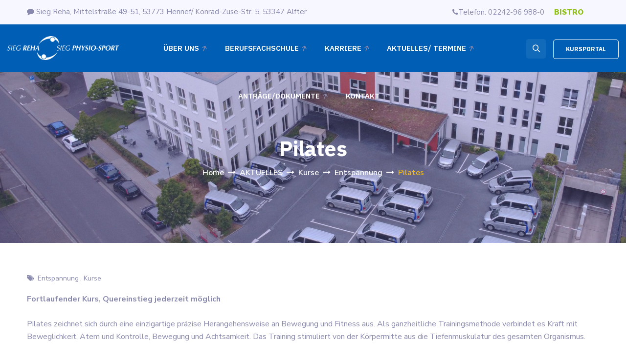

--- FILE ---
content_type: text/css
request_url: https://siegreha.de/wp-content/themes/siegreha/css/main.min.css?ver=6.7.4
body_size: 74579
content:
.admin-bar .tm-fbar-close{top:32px}.site-content-wrapper{position:relative;z-index:7}p{margin:0 0 15px}.themetechmount-page-full-width article .entry-content{min-height:300px}footer a,.entry-content a,.site-content-wrapper a{-webkit-transition:all 0.3s ease 0s;-moz-transition:all 0.3s ease 0s;-ms-transition:all 0.3s ease 0s;-o-transition:all 0.3s ease 0s;transition:all 0.3s ease 0s}.tm-equal-height-image,.themetechmount-hide,.tm-hide{display:none}.tm-wrap{display:table;width:100%}.tm-wrap-cell{display:table-cell;vertical-align:middle}.tm-align-right{text-align:right}iframe{width:100%}.first-footer.tm-bg.tm-bgcolor-custom .tm-bg-layer{background-color:inherit}.tm-bg.tm-bgcolor-white .tm-bg-layer{background-color:#fff}.themetechmount-fbar-position-right .themetechmount-fbar-btn a.white,.tm-col-bgcolor-white .tm-bg-layer-inner,.tm-bgcolor-white,.tm-col-bgcolor-white,.site-header.tm-sticky-bgcolor-white.is_stuck,.tm-header-overlay .site-header.tm-sticky-bgcolor-white.is_stuck,.site-header-menu.tm-sticky-bgcolor-white.is_stuck,.tm-header-style-infostack .site-header .tm-stickable-header.is_stuck.tm-sticky-bgcolor-white,.tm-header-style-infostack .site-header-menu .is_stuck .tm-sticky-bgcolor-white,.tm-titlebar-wrapper.tm-breadcrumb-on-bottom.tm-breadcrumb-bgcolor-white .tm-titlebar .breadcrumb-wrapper .container,.tm-titlebar-wrapper.tm-breadcrumb-on-bottom.tm-breadcrumb-bgcolor-white .breadcrumb-wrapper .container:before,.tm-titlebar-wrapper.tm-breadcrumb-on-bottom.tm-breadcrumb-bgcolor-white .breadcrumb-wrapper .container:after{background-color:#fff}.themetechmount-fbar-position-right .themetechmount-fbar-btn a.dark,.themetechmount-fbar-main-w .tm-bg.tm-bgcolor-darkgrey .tm-bg-layer,.themetechmount-fbar-main-w .tm-col-bgcolor-darkgrey .tm-bg-layer-inner,.themetechmount-fbar-main-w .tm-bgcolor-darkgrey{background-color:#182333}.main-holder .site #content table.cart td.actions .input-text,textarea,input[type="text"],input[type="password"],input[type="datetime"],input[type="datetime-local"],input[type="date"],input[type="month"],input[type="time"],input[type="week"],input[type="number"],input[type="email"],input[type="url"],input[type="search"],input[type="tel"],input[type="color"],.uneditable-input,select{font-family:inherit;-webkit-transition:border linear .2s,box-shadow linear .2s;-moz-transition:border linear .2s,box-shadow linear .2s;-o-transition:border linear .2s,box-shadow linear .2s;transition:border linear .2s,box-shadow linear .2s;-webkit-border-radius:5px;-moz-border-radius:5px;border-radius:5px;vertical-align:middle;width:100%;color:#8889ac;padding:10px 15px;font-weight:400;background-color:#fff;text-transform:inherit;border:1px solid rgba(119,119,119,.2);font-size:15px;outline:none;line-height:inherit}textarea:focus,input[type="text"]:focus,input[type="password"]:focus,input[type="datetime"]:focus,input[type="datetime-local"]:focus,input[type="date"]:focus,input[type="month"]:focus,input[type="time"]:focus,input[type="week"]:focus,input[type="number"]:focus,input[type="email"]:focus,input[type="url"]:focus,input[type="search"]:focus,input[type="tel"]:focus,input[type="color"]:focus,input.input-text:focus,select:focus{background-color:transparent}input[type="text"]:focus,input[type="password"]:focus,input[type="email"]:focus,input[type="tel"]:focus,textarea:focus{color:#666;outline:none!important}button,input[type="submit"],input[type="button"],input[type="reset"],.checkout_coupon input.button,.woocommerce div.product form.cart .button,table.compare-list .add-to-cart td a,.woocommerce .widget_shopping_cart a.button,.woocommerce #review_form #respond .form-submit input,.main-holder .site table.cart .coupon input,.woocommerce-cart .wc-proceed-to-checkout a.checkout-button,.woocommerce-cart #content table.cart td.actions input[type="submit"],.woocommerce #payment #place_order,.main-holder .site .return-to-shop a.button,.woocommerce .wishlist_table td.product-add-to-cart a{display:inline-block;text-decoration:none;font-size:15px;line-height:15px;font-weight:600;padding:12px 35px 12px;border:2px solid transparent;border-radius:5px;color:#fff;-webkit-transition:all 0.25s ease;transition:all 0.25s ease;cursor:pointer;outline:none!important;-webkit-font-smoothing:antialiased}.tm-full-bt{width:100%}.tm-textarea-con textarea{height:178px}.post-password-required input[type="submit"]{padding:13px 30px 16px;border-radius:5px}.select2-container .select2-choice{padding:6px 0 6px 10px;border:1px solid #e5e5e5;background-color:rgba(0,0,0,.03)}.select2-drop-active{border:1px solid #e5e5e5}.tm-textcolor-dark h1,.tm-textcolor-dark h2,.tm-textcolor-dark h3,.tm-textcolor-dark h4,.tm-textcolor-dark h5,.tm-textcolor-dark h6{color:rgba(51,51,51,1)}.tm-textcolor-dark,.tm-textcolor-dark .social-icons li a,.tm-textcolor-dark.themetechmount-fbar-btn-link i,.tm-textcolor-dark .vc_tta-panel-body,.tm-textcolor-dark .vc_tta-panel-body .wpb_text_column{color:#8889ac}.tm-bg.tm-bgimage-yes>.tm-bg-layer{opacity:.85}.tm-col-bgimage-yes.tm-col-bgcolor-skincolor .tm-bg-layer-inner{opacity:.93}.tm-bg.tm-bgimage-yes.tm-bgcolor-skincolor>.tm-bg-layer{opacity:.9}.tm-bg.tm-bgcolor-grey>.tm-bg-layer{opacity:.9}.themetechmount-fbar-main-w .themetechmount-fbar-box-w.tm-bg.tm-bgimage-yes>.tm-bg-layer{opacity:.87}.tm-col-bgimage-yes.tm-bgcolor-white .tm-bg-layer-inner,.tm-bg.tm-bgimage-yes.tm-bgcolor-white>.tm-bg-layer{opacity:.94}.tm-col-bgcolor-grey.tm-col-bgimage-yes .tm-bg-layer-inner,.tm-col-bgcolor-darkgrey.tm-col-bgimage-yes .tm-bg-layer-inner,.tm-bgcolor-darkgrey.tm-bg.tm-bgimage-yes>.tm-bg-layer{opacity:.8}.tm-titlebar-wrapper.tm-bg.tm-bgimage-yes>.tm-bg-layer{opacity:.79}.tm-titlebar-wrapper.tm-bg.tm-bgimage-yes.tm-bgcolor-custom>.tm-bg-layer{opacity:1}.vc_video-bg-container .tm-col-bgcolor-yes,.vc_video-bg-container.tm-bg.tm-bgimage-yes>.tm-bg-layer{opacity:.8}.tm-col-bg,.tm-bg{position:relative}.tm-bg-layer,.tm-titlebar-wrapper .tm-titlebar-wrapper-bg-layer{position:absolute;height:100%;width:100%;top:0;left:0}.vc_column-inner.tm-col-bgimage-yes.tm-col-bgcolor-,.tm-bgcolor-transparent>.tm-bg-layer,.tm-bgcolor-transparent{background-color:transparent!important}.vc_column-inner>.wpb_wrapper{position:relative}.vc_column-inner.tm-col-bgimage-yes.tm-col-bgcolor-.tm-bg-layer-inner{opacity:1}.footer .first-footer.tm-textcolor-dark{border-color:rgba(0,0,0,.14)}#totop{font-weight:900;color:#fff;position:fixed;display:none;right:34px;bottom:34px;z-index:999;height:0;width:0;font-size:0;line-height:25px;text-align:center;padding-top:8px;border-radius:3px;-webkit-transition:all .2s ease-in-out;transition:all .2s ease-in-out}#totop.top-visible{font-size:23px;height:43px;width:43px}.themetechmount-topbar-wrapper.container-full,.container-fullwide .site-content-inner.row,.footer .container-fullwide{padding-left:120px;padding-right:120px}.themetechmount-item-thumbnail,.themetechmount-item-thumbnail-inner{display:block}.tm-boxes-carousel-spacing-15 .themetechmount-boxes-inner{padding:15px}.tm-boxes-carousel-without-title .themetechmount-boxes-inner{padding-top:80px}.tm-element-heading-wrapper .tm-vc_general .tm-vc_cta3_content-container .tm-vc_cta3-content .tm-vc_cta3-content-header h4{margin-bottom:2px}.tm-element-heading-wrapper .tm-vc_general .tm-vc_cta3_content-container .tm-vc_cta3-content .tm-vc_cta3-content-header h4.tm-custom-heading:first-child{margin-bottom:4px}.tm-element-heading-wrapper .tm-vc_general .tm-vc_cta3_content-container .tm-vc_cta3-content .tm-vc_cta3-content-header h4.tm-custom-heading:last-child{padding-bottom:4px}.tm-element-heading-wrapper.tm-seperator-style3 .tm-vc_general .tm-vc_cta3_content-container .tm-vc_cta3-content .tm-vc_cta3-content-header h4.tm-custom-heading:first-child{margin-bottom:4px}.tm-element-heading-wrapper.tm-seperator-solid .tm-vc_general .tm-vc_cta3_content-container .tm-vc_cta3-content .tm-vc_cta3-content-header h4.tm-custom-heading:first-child{margin-bottom:7px}.site header,.tm-header-block,.site-header,.site-header-main{position:relative}.themetechmount-logo-img.standard{max-height:100px;width:auto}.site-branding{float:left}.headerlogo img{max-height:35px;width:auto}.headerlogo img,.tm-stickylogo-yes .standardlogo,.is-sticky .tm-stickylogo-yes .stickylogo{display:inline-block}.site-title a.home-link:hover,a.home-link:hover{text-decoration:none}.site-title{font-size:33px;font-weight:700;line-height:1;margin:0;color:#fff;display:table;vertical-align:middle;text-align:center;width:100%;height:100%}.site-title a{display:table-cell;vertical-align:middle}.site-description{display:none}#site-header-menu #site-navigation .tm-header-icon a,#site-header-menu #site-navigation .themetechmount-fbar-btn a{font-size:15px}.tm-header-style-infostack #site-header-menu .kw-phone .tm-header-icon a{background-color:transparent}.tm-header-icons .tm-header-search-link a i:before{font-weight:700}.tm-header-icons .tm-header-wc-cart-link a,.tm-header-icons .tm-header-search-link a{position:relative;border-radius:5px;height:40px;width:40px;line-height:40px;display:inline-block;vertical-align:middle;text-align:center;color:#1a1d22;transition:all .3s ease-in-out;-moz-transition:all .3s ease-in-out;-webkit-transition:all .3s ease-in-out;-o-transition:all .3s ease-in-out}.tm-header-icons .tm-header-wc-cart-link span.number-cart{position:absolute;top:-2px;left:10px;width:17px;height:17px;text-align:center;line-height:17px;font-size:9px;display:block;background-color:#edb820;color:#fff;-webkit-border-radius:50%;-moz-border-radius:50%;-o-border-radius:50%;border-radius:50%;-webkit-transition:all 0.3s ease;-moz-transition:all 0.3s ease;-ms-transition:all 0.3s ease;-o-transition:all 0.3s ease;transition:all 0.3s ease}.tm-header-style-infostack .tm-header-icons .tm-header-wc-cart-link span.number-cart{bottom:21px;left:17px}.themetechmount-fbar-btn.hidefbtn a{-webkit-transform:scale(0);-ms-transform:scale(0);-moz-transform:scale(0);transform:scale(0)}.themetechmount-slider-wide{background-color:rgb(231,231,231)}.tm-bgcolor-skincolor:not(.tm-bgimage-yes) .tm-vc_btn3.tm-vc_btn3-color-black.tm-vc_btn3-style-flat:hover,.tm-header-icons .tm-header-wc-cart-link:hover span.number-cart{background-color:#5a5c82}.tm-header-style-infostack .tm-top-info-con{position:relative;float:right;text-align:right;vertical-align:middle;display:table}.tm-header-style-infostack .header-widget{display:table-cell;position:relative;vertical-align:middle;height:100%;padding-right:0}.tm-header-style-infostack .header-widget *{margin-bottom:0}.tm-header-style-infostack .header-widget .header-content,.tm-header-style-infostack .header-widget .header-icon{display:table-cell;vertical-align:middle;padding:0;text-align:left}.tm-header-style-infostack .tm-top-info-con .header-widget{padding:0 35px}.tm-header-style-infostack .tm-top-info-con .header-widget:last-child{padding-right:0}.tm-header-style-infostack .header-widget .header-content{padding-left:12px}.tm-header-style-infostack .tm-top-info-con .header-widget:last-child .header-widget-main{margin-right:0}.tm-header-style-infostack .header-widget .header-icon i{font-size:43px;line-height:40px}.tm-header-style-infostack .header-widget .header-icon i.kw_zenista{font-size:43x;line-height:40px}.tm-header-style-infostack .header-widget .header-icon i.fa{line-height:50px}.tm-header-style-infostack .header-widget .header-icon .icon{width:45px;height:45px;text-align:center;line-height:45px}.tm-header-style-infostack .header-widget h3{font-size:18px;line-height:25px}.tm-header-style-infostack .header-widget p,.tm-header-style-infostack .header-widget h5{font-size:15px;line-height:25px;font-weight:400;margin-bottom:0}.tm-header-style-infostack .header-widget h3,.tm-header-style-infostack .header-widget h5{margin-top:0;margin-bottom:0}.tm-header-style-infostack .tm-top-info-con ul.social-icons{padding-left:10px}.tm-header-style-infostack .header-widget .tm-vc_btn3{padding:12px 23px 14px 23px;font-weight:600}.tm-header-style-infostack .site-header-menu-inner.is_stuck .kw-phone{border-radius:0}.tm-header-style-infostack .kw-phone .tm-vc_icon_element{float:left}.tm-header-style-infostack .kw-phone .tm-vc_icon_element.tm-vc_icon_element-outer .tm-vc_icon_element-inner.tm-vc_icon_element-size-md .tm-vc_icon_element-icon{font-size:25px!important}.tm-header-style-infostack .kw-phone .tm-vc_icon_element.tm-vc_icon_element-outer .tm-vc_icon_element-inner{width:52px}.tm-header-style-infostack #site-header-menu .container{position:relative;padding:0}.tm-headerstyle-classic-infostack .kw-phone .tm-vc_btn3-container{margin-bottom:0}.tm-header-style-infostack .tm-vc_general.tm-vc_cta3{padding:0}.tm-header-style-infostack .site-header .tm-top-info-con .themetechmount-social-links-wrapper .social-icons li>a{color:#6c6c6c;border:1px solid #ececec}.tm-header-style-infostack .site-header.tm-bgcolor-darkgrey .tm-top-info-con .themetechmount-social-links-wrapper .social-icons li>a,.tm-header-style-infostack .site-header.tm-bgcolor-skincolor .tm-top-info-con .themetechmount-social-links-wrapper .social-icons li>a{border:1px solid rgba(255,255,255,.8)}.tm-header-style-infostack .tm-top-info-con .themetechmount-social-links-wrapper .social-icons li>a{width:30px;height:30px;line-height:30px;border-radius:28px;font-size:13px;transition:all .3s ease-in-out;-moz-transition:all .3s ease-in-out;-webkit-transition:all .3s ease-in-out;-o-transition:all .3s ease-in-out}.tm-header-style-infostack .kw-phone .tm-vc_btn3.tm-vc_btn3-style-text{padding:12px 21px}.tm-header-style-infostack .tm-top-info-con .tm-vc_btn3.tm-vc_btn3-size-sm{font-size:14px;padding:10px 25px}.themetechmount-topbar-wrapper{position:relative}.themetechmount-sticky-footer .themetechmount-topbar-wrapper{z-index:1}.themetechmount-topbar-wrapper.tm-borderbottom-yes{border-bottom:1px solid #e9e9e9}.themetechmount-topbar-wrapper.tm-textcolor-white.tm-borderbottom-yes{border-color:rgba(255,255,255,.12)}.themetechmount-topbar-wrapper.tm-bgcolor-grey.tm-borderbottom-yes{border-color:#e8ecef}.themetechmount-fbar-btn-link .tm-fbar-close-icon,.themetechmount-fbar-position-default .tm-float-overlay{display:none}.tm-float-overlay{display:block;position:fixed;top:0;left:0;width:100%;height:100%;-webkit-transition:all 500ms ease;transition:all 500ms ease;background-color:rgba(0,0,0,1);visibility:hidden;opacity:0;z-index:9997}.tm-float-overlay.animated{visibility:visible;opacity:.9}.tm-float-overlay.animated{cursor:url([data-uri]),auto}.themetechmount-fbar-btn{cursor:pointer;position:relative;-webkit-backface-visibility:hidden;backface-visibility:hidden;float:right}.themetechmount-topbar-wrapper .themetechmount-fbar-btn{margin-top:16px;font-size:17px;margin-left:35px;margin-right:50px;position:absolute;right:0;float:none;bottom:-20px;z-index:99;width:43px;height:43px;border-radius:50%;background-color:#333;text-align:center;line-height:44px}.site-header-main.container-fullwide .themetechmount-fbar-btn{padding-right:20px}.tm-header-invert .site-header-main.container-fullwide .themetechmount-fbar-btn{padding-left:20px;padding-right:0}.themetechmount-fbar-btn.tm-fbar-btn-cposition-default{opacity:1}.themetechmount-fbar-btn.tm-fbar-btn-cposition-default.animated{-webkit-transform:translateX(0);-ms-transform:translateX(0);transform:translateX(0);opacity:0}.tm-header-invert .themetechmount-fbar-btn{margin-left:0;float:left}.themetechmount-fbar-box .widget ul>li{border:none}.themetechmount-fbar-box ul.tm-pricelist-block li{display:block;flex-wrap:unset;padding:15px 0}.themetechmount-fbar-box ul.tm-pricelist-block li span{width:unset;float:none}.themetechmount-fbar-box-w.tm-textcolor-white ul.tm-pricelist-block li span{color:#fff}.themetechmount-fbar-box ul.tm-pricelist-block li .service-price{float:right}.themetechmount-fbar-position-default .themetechmount-fbar-box .widget ul>li{padding-top:0}.themetechmount-fbar-position-default .widget_recent_comments li:before{top:6px}.themetechmount-fbar-box .vc_general.vc_cta3{padding:20px}.themetechmount-fbar-box .vc_cta3-container{margin-bottom:10px}.themetechmount-fbar-btn.themetechmount-fbar-open{position:fixed}.productbox .roadtip:after,.themetechmount-fbar-btn{border-top-color:#222}.themetechmount-fbar-box-w{-webkit-box-shadow:inset 0 -23px 30px -20px rgba(0,0,0,.18);-moz-box-shadow:inset 0 -23px 30px -20px rgba(0,0,0,.18);box-shadow:inset 0 -23px 30px -20px rgba(0,0,0,.18)}.themetechmount-fbar-position-default .themetechmount-fbar-box{padding-top:0;padding-bottom:60px}.themetechmount-fbar-box h2{font-weight:400;font-size:21px;margin-bottom:0;margin-top:0}.themetechmount-fbar-box .tm-custom-heading{margin-bottom:0}.themetechmount-fbar-btn a{position:relative;display:block;background-color:transparent}.themetechmount-fbar-btn.tm-fbar-icon-color-dark a i{color:#313131}.themetechmount-fbar-box-w{position:relative}.themetechmount-fbar-box-w:after{content:'';position:absolute;width:100%;height:100%;top:0;left:0;z-index:1;display:block}.themetechmount-fbar-bg-darkgrey.themetechmount-fbar-box-w.tm-fbar-with-bgimage:after{background:rgba(0,0,0,.85)}.themetechmount-fbar-bg-grey.themetechmount-fbar-box-w.tm-fbar-with-bgimage:after{background:rgba(231,231,231,.85)}.themetechmount-fbar-bg-white.themetechmount-fbar-box-w.tm-fbar-with-bgimage:after{background:rgba(255,255,255,.85)}.themetechmount-fbar-bg-darkgrey.themetechmount-fbar-box-w:after{background:#282828}.themetechmount-fbar-bg-grey.themetechmount-fbar-box-w:after{background:#f8f8f8}.themetechmount-fbar-bg-white.themetechmount-fbar-box-w:after{background:#fff}.themetechmount-fbar-box{position:relative;z-index:10}.themetechmount-fbar-position-default div.themetechmount-fbar-box-w{position:fixed;left:0;top:0;width:100%;z-index:1002;border-bottom:4px solid #999;-webkit-transition:transform 0.4s ease;transition:transform 0.4s ease;-webkit-transform:translateY(-100%);-ms-transform:translateY(-100%);transform:translateY(-100%);-webkit-backface-visibility:hidden;backface-visibility:hidden}.themetechmount-fbar-position-default div.themetechmount-fbar-box-w.animated{-webkit-transform:translateX(0);-ms-transform:translateX(0);transform:translateX(0)}.themetechmount-fbar-position-default .fcloseicon{position:fixed;top:17px;right:24px;height:30px;width:30px;z-index:100;display:block;text-align:center;font-size:20px;cursor:pointer}.themetechmount-fbar-position-default .fcloseicon:after{content:'\E82D';font-family:"tm-zenista-icons"}.themetechmount-fbar-position-default .widget{margin:65px 0 0}.themetechmount-team-form-no-group .tm-wrap-cell{display:inline-block}.themetechmount-team-form-no-group .tm-wrap-cell h2{padding-right:20px}.themetechmount-fbar-text-white.themetechmount-fbar-bg-darkgrey.themetechmount-fbar-box-w .submit_field button{border-color:transparent;color:#fff}.themetechmount-fbar-text-white.themetechmount-fbar-bg-darkgrey.themetechmount-fbar-box-w .submit_field button:hover{background-color:transparent}.tm-fbar-close{position:fixed;top:17px;right:24px;height:30px;width:30px;z-index:100;display:block;text-align:center;font-size:24px;cursor:pointer}.themetechmount-fbar-position-right .themetechmount-fbar-box-w{position:fixed;top:0;right:0;width:400px;height:100%;overflow:hidden;z-index:9999;-webkit-transition:transform 0.4s ease;transition:transform 0.4s ease;-webkit-transform:translateX(400px);-ms-transform:translateX(400px);transform:translateX(400px);-webkit-backface-visibility:hidden;backface-visibility:hidden}.tm-header-invert .themetechmount-fbar-position-right .themetechmount-fbar-box-w{right:auto;left:0;-webkit-transition:transform 0.4s ease;transition:transform 0.4s ease;-webkit-transform:translateX(-400px);-ms-transform:translateX(-400px);transform:translateX(-400px)}.themetechmount-fbar-position-right .themetechmount-fbar-box-w .tm-fbar-close{-webkit-transition:transform 0.4s ease;transition:transform 0.4s ease;-webkit-transform:translateX(400px);-ms-transform:translateX(400px);transform:translateX(400px);-webkit-backface-visibility:hidden;backface-visibility:hidden}.themetechmount-fbar-position-right .themetechmount-fbar-box-w.animated .tm-fbar-close,.themetechmount-fbar-position-right .themetechmount-fbar-box-w.animated{-webkit-transform:translateX(0);-ms-transform:translateX(0);transform:translateX(0)}.themetechmount-fbar-position-right .themetechmount-fbar-box .widget{float:none;width:auto}.themetechmount-fbar-position-right .themetechmount-fbar-box .widget:first-child{margin-top:25px}.themetechmount-fbar-position-right .themetechmount-fbar-box-w{border:none}.themetechmount-fbar-position-right .themetechmount-fbar-btn{cursor:pointer;position:absolute;right:80px;z-index:1005;width:58px;height:58px;text-align:center;width:0;height:0;top:72px}.themetechmount-fbar-position-right .floatingbar-widgets-inner .widget-area{float:none;width:100%}.themetechmount-fbar-position-right .themetechmount-fbar-content-wrapper{width:100%}.themetechmount-fbar-position-default .themetechmount-fbar-content-wrapper,.themetechmount-fbar-position-right .themetechmount-fbar-content-wrapper{overflow:hidden;height:100%;padding:35px;padding-bottom:10px;z-index:80;position:relative}.themetechmount-fbar-position-default .themetechmount-fbar-content-wrapper{height:100%;padding:0}.themetechmount-fbar-box-w.themetechmount-fbar-text-white .widget_calendar table,.themetechmount-fbar-box-w.themetechmount-fbar-text-white .widget_calendar th,.themetechmount-fbar-box-w.themetechmount-fbar-text-white .widget_calendar td,.themetechmount-fbar-box-w.themetechmount-fbar-text-white .widget ul>li{border-color:rgba(255,255,255,.21)}.themetechmount-fbar-box-w.themetechmount-fbar-text-white .widget_tag_cloud .tagcloud a{background-color:rgba(255,255,255,.9);color:#2C2C2C}.themetechmount-fbar-box-w.themetechmount-fbar-text-white .widget_tag_cloud .tagcloud a:hover{color:#fff}.themetechmount-fbar-box-w.themetechmount-fbar-text-white.themetechmount-fbar-bg-skincolor .widget a:hover,.themetechmount-fbar-box-w.themetechmount-fbar-text-white .widget_calendar caption,.themetechmount-fbar-box-w.themetechmount-fbar-text-white .widget_calendar table,.themetechmount-fbar-box-w.themetechmount-fbar-text-white .widget_calendar th,.themetechmount-fbar-box-w.themetechmount-fbar-text-white .widget_calendar td,.themetechmount-fbar-box-w.themetechmount-fbar-text-white .widget ul>li,.themetechmount-fbar-box-w.themetechmount-fbar-text-white .widget_text{color:rgba(255,255,255,.8)}.themetechmount-fbar-box-w.themetechmount-fbar-text-white .widget a,.themetechmount-fbar-box-w.themetechmount-fbar-text-white .widget .widget-title{color:rgba(255,255,255,.9)}.themetechmount-fbar-box-w.themetechmount-fbar-text-white.themetechmount-fbar-bg-skincolor .widget .widget-title{border-color:#fff}.themetechmount-fbar-btn.tm-fbar-bg-color-darkgrey a:before{border-bottom-color:#202020}.themetechmount-fbar-btn.tm-fbar-bg-color-darkgrey a{background-color:#202020}.themetechmount-fbar-position-right .themetechmount-fbar-btn.tm-fbar-bg-color-darkgrey a:after{border-top-color:#202020;border-bottom-color:#202020}.themetechmount-fbar-btn.tm-fbar-bg-color-grey a{background-color:#E4E4E4}.themetechmount-fbar-position-right .themetechmount-fbar-btn.tm-fbar-bg-color-grey a:after{border-top-color:#E4E4E4;border-bottom-color:#E4E4E4}.themetechmount-fbar-btn.tm-fbar-bg-color-white a{background-color:#fff}.themetechmount-fbar-position-right .themetechmount-fbar-btn.tm-fbar-bg-color-white a:after{border-top-color:#fff;border-bottom-color:#fff}.themetechmount-fbar-position-default .themetechmount-fbar-btn.tm-fbar-bg-color-white a:after{border-left-color:#fff;border-right-color:#fff}.themetechmount-fbar-position-default .themetechmount-fbar-btn.tm-fbar-bg-color-grey a:after{border-left-color:#E4E4E4;border-right-color:#E4E4E4}.themetechmount-fbar-position-default .themetechmount-fbar-btn.tm-fbar-bg-color-darkgrey a:after{border-left-color:#202020;border-right-color:#202020}.themetechmount-fbar-box-w.themetechmount-fbar-text-dark .team-search-form-before-text,.themetechmount-fbar-box-w.themetechmount-fbar-text-dark .widget_text,.themetechmount-fbar-box-w.themetechmount-fbar-text-dark .widget ul>li{color:rgba(0,0,0,.66)}.themetechmount-fbar-box-w.themetechmount-fbar-text-dark .widget .widget-title,.themetechmount-fbar-box-w.themetechmount-fbar-text-dark a{color:rgba(0,0,0,.7)}.themetechmount-fbar-box-w.themetechmount-fbar-text-dark .search_field,.themetechmount-fbar-box-w.themetechmount-fbar-text-dark .contact-info,.themetechmount-fbar-box-w.themetechmount-fbar-text-dark .widget_calendar table,.themetechmount-fbar-box-w.themetechmount-fbar-text-dark .widget_calendar th,.themetechmount-fbar-box-w.themetechmount-fbar-text-dark .widget_calendar td,.themetechmount-fbar-box-w.themetechmount-fbar-text-dark .widget ul>li{border-color:rgba(0,0,0,.1)}.themetechmount-fbar-box-w.themetechmount-fbar-bg-skincolor.themetechmount-fbar-text-dark .widget .widget-title{border-color:1px solid rgba(61,61,61,1)}.themetechmount-fbar-box-w.tm-textcolor-darkgrey .select2-container--default .select2-selection--single .select2-selection__rendered,.themetechmount-fbar-box-w.themetechmount-fbar-bg-skincolor.themetechmount-fbar-text-dark a:hover,.themetechmount-fbar-box-w.themetechmount-fbar-bg-skincolor.themetechmount-fbar-text-dark .widget li a:before,.themetechmount-fbar-box-w.themetechmount-fbar-bg-skincolor.themetechmount-fbar-text-dark .widget li:before,.themetechmount-fbar-box-w.themetechmount-fbar-text-dark .search_field.selectbox:after,.themetechmount-fbar-box-w.themetechmount-fbar-text-dark .search_field i,.themetechmount-fbar-box-w.themetechmount-fbar-text-dark .themetechmount-fbar-box h2,.themetechmount-fbar-box-w.themetechmount-fbar-text-dark .themetechmount-fbar-box .search_field select,.themetechmount-fbar-box-w.themetechmount-fbar-text-dark .themetechmount-fbar-box .search_field input[type="text"]{color:rgba(0,0,0,.8)}.themetechmount-fbar-box-w.themetechmount-fbar-text-dark .search_field select,.themetechmount-fbar-box-w.themetechmount-fbar-text-dark .search_field input::-webkit-input-placeholder{color:rgba(0,0,0,.5)}.themetechmount-fbar-box-w.themetechmount-fbar-text-dark .search_field input:-moz-placeholder{color:rgba(0,0,0,.5)}.themetechmount-fbar-box-w.themetechmount-fbar-text-dark .search_field input::-moz-placeholder{color:rgba(0,0,0,.5)}.themetechmount-fbar-box-w.themetechmount-fbar-text-dark .search_field input:-ms-input-placeholder{color:rgba(0,0,0,.5)}.themetechmount-fbar-box-w.themetechmount-fbar-bg-skincolor.themetechmount-fbar-text-white .tagcloud a:hover,.themetechmount-fbar-box-w.themetechmount-fbar-bg-skincolor.themetechmount-fbar-text-dark .tagcloud a:hover{background-color:#2c2c2c;color:#fff}.themetechmount-topbar-wrapper .social-icons li>a{border:none;width:28px;height:48px;line-height:52px;font-size:15px;font-weight:700;text-align:center}.themetechmount-topbar-wrapper .top-contact li a,.themetechmount-topbar-wrapper .social-icons li>a,.themetechmount-topbar-wrapper .tm-fbar-open-icon{transition:all .3s ease-in-out;-moz-transition:all .3s ease-in-out;-webkit-transition:all .3s ease-in-out;-o-transition:all .3s ease-in-out}.tm-topbar-content .tm-wrap-cell div{display:inline-block}.tm-topbar-content .tm-wrap-cell div.tm-center-text{display:block}.site-header .themetechmount-topbar{position:relative;z-index:10}.table-row{display:table;width:100%}.tm-tb-right-content{text-align:right;display:inline-block;padding-left:5px}.tm-center-content .themetechmount-tb-left-content{width:100%;display:block}.themetechmount-topbar-inner{line-height:50px}.top-contact{list-style:none;margin:0;padding:0;font-size:13px;display:inline-block;position:relative;line-height:50px;vertical-align:top}.top-contact.tm-highlight-left{margin-right:15px;padding-right:5px;color:rgba(255,255,255,.95)}.top-contact.tm-highlight-right{margin-left:15px;padding-left:15px;color:rgba(255,255,255,.95)}.top-contact.tm-highlight-right strong,.top-contact.tm-highlight-left strong{font-weight:500}.tm-header-style-infostack .themetechmount-social-links-wrapper,.tm-header-style-infostack .top-contact{line-height:50px}.top-contact i{margin-right:7px;display:inline-block;height:15px;width:15px;border:none;border-radius:50%;text-align:center;line-height:26px;font-size:16px}.tm-bgcolor-skincolor .top-contact i{color:rgba(255,255,255,.75)}.top-contact:not(.tm-recent-activities) li{display:inline-block;padding-left:20px;padding-right:20px;z-index:1}.themetechmount-topbar-wrapper:not(.tm-borderbottom-yes) .tm-wrap-cell:not(.tm-align-right) .top-contact li:first-child{padding-left:0px!important}.top-contact li,.tm-topbar-content .tm-wrap-cell div{position:relative}.tm-topbar-content .tm-wrap-cell>div{padding-left:15px;padding-right:15px}.tm-header-style-classic-highlight .tm-topbar-content .tm-wrap-cell>div{padding-left:30px;padding-right:30px}.tm-header-style-classic-highlight .tm-topbar-content .tm-wrap-cell>div:first-child,.tm-topbar-content .tm-wrap-cell div:first-child{margin-left:0;padding-left:0}.tm-topbar-content .tm-wrap-cell.tm-align-right>div:last-child{padding-right:0}.tm-header-style-classic-highlight .tm-topbar-content .tm-wrap-cell div.themetechmount-social-links-wrapper:first-child,.tm-header-style-classic-highlight .tm-topbar-content .tm-wrap-cell .themetechmount-social-links-wrapper,.tm-topbar-content .tm-wrap-cell div.themetechmount-social-links-wrapper:first-child,.tm-topbar-content .tm-wrap-cell .themetechmount-social-links-wrapper{padding-left:10px}.tm-borderbottom-yes .tm-topbar-content .tm-wrap-cell div.themetechmount-social-links-wrapper:first-child{padding-left:3px}.tm-topbar-content .top-contact.left-nav-menu li:before{top:0;content:'';height:50px;width:1px;background-color:#e4e4f3;z-index:1;position:absolute}.tm-header-overlay .tm-topbar-content .tm-wrap-cell .top-contact li:last-child:after,.tm-topbar-content .tm-wrap-cell .tm-topbar-content li:before{top:3px;content:'';height:14px;width:1px;background-color:#8889ac;z-index:1;position:absolute}.tm-wrap-cell:not(.tm-align-right) .left-nav-menu li:first-child,.tm-topbar-content .tm-wrap-cell .left-nav-menu li{padding-left:20px;padding-right:15px}.tm-topbar-content .tm-wrap-cell .top-contact li:last-child:after{right:0}.tm-borderbottom-yes .tm-topbar-content .tm-wrap-cell .top-contact li:last-child{padding-right:16px}.tm-header-overlay .tm-topbar-content .tm-wrap-cell .top-contact li:last-child{padding-right:15px}.tm-topbar-content .tm-wrap-cell .top-contact li:before{left:0}#masthead:not(.tm-header-style-classic-highlight) .tm-topbar-content .tm-wrap-cell .top-contact li:first-child:before{content:unset!important}.themetechmount-boxed .tm-topbar-content .tm-wrap-cell div.themetechmount-social-links-wrapper:first-child,.themetechmount-boxed .tm-topbar-content .tm-wrap-cell .themetechmount-social-links-wrapper{padding-left:0}.tm-header-style-infostack .tm-align-right>div:last-child .social-icons{padding-right:11px}.tm-top-info-con div.tm-vc_btn3-container,.tm-topbar-content .tm-wrap-cell div.tm-vc_btn3-container{margin-bottom:0}.tm-topbar-content .tm-wrap-cell div .tm-vc_btn3.tm-vc_btn3-size-sm{padding:7px 20px;margin-top:3px}.themetechmount-topbar-wrapper .social-icons li:before,.top-contact li:last-child:after{right:0}.tm-topbar-content .tm-wrap-cell .themetechmount-social-links-wrapper{padding-left:10px}.tm-topbar-content .tm-wrap-cell:not(.tm-align-right) div.tm-border-box:before{right:0;left:auto}.tm-topbar-content .tm-wrap-cell div.tm-border-box:before{left:0;right:auto}.top-contact.tm-highlight-right:after,.top-contact.tm-highlight-left:after{content:"";width:5000px;height:100%;background-color:#0186d5;right:0;top:0;position:absolute;z-index:0}.top-contact.tm-highlight-right:after{left:0}.top-contact.tm-highlight-right i,.top-contact.tm-highlight-left i{color:#fff!important}.top-contact.tm-highlight-right li:first-child:before,.top-contact.tm-highlight-right li:after,.top-contact.tm-highlight-left li:first-child:before,.top-contact.tm-highlight-left li:after{display:none}.themetechmount-topbar-wrapper .tm-vc_btn3.tm-vc_btn3-size-md{padding:0 15px 0 15px;vertical-align:middle;text-transform:none;margin-left:5px;font-size:12px;height:31px;line-height:29px;margin-top:-3px}.themetechmount-topbar-wrapper .tm-vc_btn3.tm-vc_btn3-style-text.tm-vc_btn3-size-md{padding:0}.themetechmount-topbar-wrapper .tm-vc_btn3.tm-vc_btn3-size-md.tm-button-full{margin-left:15px}.themetechmount-topbar-wrapper .tm-vc_btn3.tm-button-full{padding:0 21px 0 21px;vertical-align:top;font-size:12px;height:49px;line-height:48px;margin-top:0}.themetechmount-topbar-wrapper.tm-bgcolor-skincolor .social-icons li>a:hover{color:#fff!important;border-color:rgba(255,255,255,1)}.themetechmount-topbar-wrapper.tm-bgcolor-skincolor.tm-textcolor-white a:hover{color:rgba(255,255,255,.8)}.themetechmount-topbar-wrapper i.tm-textcolor-white{color:#fff!important}.tm-textcolor-white .tm-topbar-content .tm-wrap-cell div.tm-border-box:before,.tm-textcolor-white .tm-topbar-content .tm-wrap-cell .top-contact li:not(.slick-slide):before,.tm-textcolor-white .tm-topbar-content .tm-wrap-cell .themetechmount-social-links-wrapper:before,.tm-textcolor-white .tm-topbar-content .tm-wrap-cell .top-contact li:not(.slick-slide):before,.tm-header-overlay .tm-textcolor-white .tm-topbar-content .tm-wrap-cell .top-contact li:last-child:after,.tm-textcolor-white .tm-topbar-content .tm-wrap-cell div.tm-addsep-before:before,.tm-header-overlay .tm-textcolor-white .top-contact li:before,.tm-header-overlay .tm-textcolor-white .top-contact li:last-child:after,.tm-header-overlay .tm-textcolor-white.themetechmount-topbar-wrapper .social-icons li:before,.tm-textcolor-white.themetechmount-topbar-wrapper .social-icons li:first-child:before,.tm-textcolor-white.themetechmount-topbar-wrapper .social-icons li:after,.tm-textcolor-white.themetechmount-topbar-wrapper .social-icons li:before,.tm-textcolor-white .tm-topbar-content .tm-wrap-cell div:before,.tm-textcolor-white .tm-topbar-content .tm-wrap-cell .top-contact li:before,.tm-textcolor-white .top-contact li:first-child:before,.tm-textcolor-white .top-contact li:last-child:after,.tm-textcolor-white .top-contact li:before,.tm-textcolor-white .top-contact li:after,.tm-header-overlay .tm-textcolor-white .tm-topbar-content .social-icons:before{background-color:rgba(255,255,255,.12)}.tm-bgcolor-skincolor.tm-textcolor-white a:hover{color:rgb(54,48,46)}}.tm-headerstyle-classic-box-overlay .themetechmount-topbar-wrapper .themetechmount-fbar-btn{margin-left:20px}.themetechmount-topbar-wrapper .social-icons li{position:relative;min-width:auto;padding:0;margin:0;float:left;text-align:center}.tm-topbar-content .tm-wrap-cell .themetechmount-social-links-wrapper{display:inline-block;vertical-align:top}.tm-headerstyle-classic-highlight .tm-topbar-content .tm-wrap-cell .themetechmount-social-links-wrapper{padding-right:0}.themetechmount-topbar-wrapper .tm-vc_btn3.tm-vc_btn3-size-md.tm-vc_btn3-style-text.tm-vc_btn3-size-md.tm-vc_btn3-icon-right:not(.tm-vc_btn3-o-empty) .tm-vc_btn3-icon{right:0}.tm-bgcolor-skincolor .tm-topbar-content .social-icons li>a:hover{color:#fff;border-color:transparent}.tm-header-text-area .header-info-widget .tm-vc_btn3,.tm-header-text-area .header-info-widget .tm-vc_btn3.tm-vc_btn3-size-md{font-size:12px;font-weight:700;padding:10px 17px 10px 17px}.tm-header-text-area .header-info-widget .tm-vc_btn3.tm-vc_btn3-size-lg{padding:11px 25px 11px 25px}.tm-header-text-area .header-info-widget .tm-vc_general.tm-vc_btn3.tm-btm-wight-semi{font-weight:600}.top-contact li .arrow{position:relative;display:inline-block;font-size:15px;color:#000;cursor:pointer;z-index:1;margin:0 3px;transition:all 500ms ease;width:26px;height:26px;line-height:26px;background:#fff;text-align:center;border-radius:5px;border:solid 1px #e4e4f3}.themetechmount-topbar-wrapper .top-contact li:last-child span,.themetechmount-topbar-wrapper .top-contact li:nth-child(2) span{font-weight:600!important;color:#4b4d75}.themetechmount-topbar-wrapper .top-contact li span{color:#8889ac;font-weight:500}.themetechmount-topbar-wrapper .top-contact.left-nav-menu li:first-child span a{padding-right:13px}.tm-topbar-content .tm-wrap-cell.tm-align-center{position:relative}.tm-topbar-content .tm-wrap-cell{position:relative}.tm-topbar-content .tm-wrap-cell div.tm-border-box:before,.tm-topbar-content .tm-wrap-cell .top-contact li:not(.slick-slide):before,.tm-headerstyle-classic-highlight .tm-topbar-content .tm-wrap-cell .themetechmount-social-links-wrapper:before{top:15px;content:'';height:18px;width:1px;background-color:#e9ecef;z-index:1;position:absolute}.tm-header-overlay .tm-borderbottom-yes .tm-topbar-content .tm-wrap-cell .top-contact li:last-child:after,.tm-topbar-content .top-contact li:after,.tm-topbar-content .tm-wrap-cell div.tm-border-box:before,.tm-borderbottom-yes .tm-topbar-content .tm-wrap-cell .top-contact li:not(.slick-slide):before,.tm-header-style-classic-highlight .tm-topbar-content .tm-wrap-cell>div.tm-border-box:before,.tm-headerstyle-classic-highlight .tm-topbar-content .tm-wrap-cell .themetechmount-social-links-wrapper:before,.tm-header-style-classic-highlight .tm-topbar-content .tm-wrap-cell .top-contact li:before{height:calc(100% + 15px);top:0}.tm-topbar-content .tm-wrap-cell .top-contact li:not(.slick-slide){padding-left:16px;padding-right:16px}.tm-topbar-content .tm-wrap-cell .top-contact li:last-child:after{right:0}.tm-headerstyle-classic-highlight .tm-topbar-content .tm-wrap-cell .themetechmount-social-links-wrapper:before{left:0}.tm-titlebar-wrapper .tm-titlebar-inner-wrapper{padding:0;display:table;width:100%}.tm-titlebar-main{text-align:center;vertical-align:middle;display:table-cell}.tm-titlebar-wrapper{position:relative;z-index:1}.tm-header-style-classic2 .tm-classicheader-text-area .tm-header-text .tm-titlebar-wrapper{margin-top:70px}.tm-titlebar-wrapper.entry-header{margin-bottom:0}.tm-titlebar-align-right .tm-titlebar-main{text-align:right}.tm-titlebar-align-left .tm-titlebar-main{text-align:left}.tm-titlebar-wrapper .entry-header{margin-bottom:0;position:relative}.themetechmount-titlebar-main{text-align:center}.tm-titlebar-wrapper .entry-title-wrapper a{color:rgba(255,255,255,.9);font-weight:700}.top-contact li .arrow:hover,.tm-titlebar-wrapper .entry-title-wrapper a:hover{color:#fff}.tm-titlebar-main .breadcrumb-wrapper span:last-child{padding-right:0}.tm-titlebar-wrapper .entry-title .tm-subtitle{font-size:17px;opacity:.8;font-weight:300}.tm-titlebar-wrapper .breadcrumb-wrapper a{color:#888;-webkit-transition:all 0.3s ease 0s;-moz-transition:all 0.3s ease 0s;-ms-transition:all 0.3s ease 0s;-o-transition:all 0.3s ease 0s;transition:all 0.3s ease 0s}.tm-bread-sep{position:relative;top:0}.tm-titlebar-wrapper .breadcrumb-wrapper a:hover{text-decoration:none}.themetechmount-titlebar-main .breadcrumb-wrapper{color:#999;vertical-align:middle}.breadcrumb-wrapper .tm-pf-navbar-wrapper i{font-size:24px;opacity:.8;transition:all 0.2s ease}.breadcrumb-wrapper .tm-pf-navbar-wrapper a{margin:2px;display:inline-block}.breadcrumb-wrapper .tm-pf-navbar-wrapper a,.breadcrumb-wrapper .tm-pf-navbar-wrapper .tm-dim{margin:5px;display:inline-block}.tm-titlebar-wrapper{background-size:100%;background-position:50% 0;background-repeat:repeat repeat}.themetechmount-header-style-3 .themetechmount-slider-wrapper,.themetechmount-header-style-3 .tm-titlebar-wrapper{position:relative;z-index:1}.themetechmount-titlebar-main .entry-title{line-height:27px;color:#2d2d2d;font-weight:400;font-size:28px}.tm-titlebar-wrapper .tm-titlebar-main h3.entry-subtitle{margin-bottom:25px}.tm-titlebar-align-right .tm-titlebar-main-inner,.tm-titlebar-align-left .tm-titlebar-main-inner{display:table;width:100%}.tm-titlebar-align-right .entry-title-wrapper,.tm-titlebar-align-left .entry-title-wrapper,.tm-titlebar-align-right .breadcrumb-wrapper,.tm-titlebar-align-left .breadcrumb-wrapper{display:table-cell}.tm-titlebar-align-left .breadcrumb-wrapper{text-align:right;vertical-align:middle}.tm-titlebar-align-right .breadcrumb-wrapper{text-align:left;vertical-align:middle}.tm-titlebar-wrapper .breadcrumb-wrapper{font-size:13px;color:#999}.tm-titlebar-align-allleft .tm-titlebar-main{text-align:left}.tm-titlebar-align-allright .tm-titlebar-main{text-align:right}.entry-title-wrapper .entry-title{margin:0;margin-bottom:15px;position:relative;display:inline-block;word-break:break-word}.entry-title-wrapper.tm-bgcolor-skincolor .entry-title:before{background-color:#fff}.tm-titlebar-align-left .breadcrumb-wrapper>.container{padding-right:0}.tm-titlebar-wrapper.tm-breadcrumb-on-bottom .breadcrumb-wrapper{position:absolute}.tm-titlebar-wrapper.tm-breadcrumb-on-bottom .breadcrumb-wrapper{left:50%;bottom:0;-khtml-transform:translateX(-50%) translateY(0%);-moz-transform:translateX(-50%) translateY(0%);-ms-transform:translateX(-50%) translateY(0%);-o-transform:translateX(-50%) translateY(0%);transform:translateX(-50%) translateY(0);text-align:right}.tm-titlebar-wrapper.tm-breadcrumb-on-bottom.tm-titlebar-align-allright .breadcrumb-wrapper{right:0}.tm-titlebar-wrapper.tm-breadcrumb-on-bottom .breadcrumb-wrapper .container:before,.tm-titlebar-wrapper.tm-breadcrumb-on-bottom .breadcrumb-wrapper .container:after{content:"";position:absolute;top:0;display:block;height:100%;width:5000px;z-index:0}.tm-titlebar-wrapper.tm-breadcrumb-on-bottom .breadcrumb-wrapper .container:after{right:100%;left:auto;margin-right:-1px}.tm-titlebar-wrapper.tm-breadcrumb-on-bottom .breadcrumb-wrapper .container:before{left:100%;right:auto;margin-left:-30px}.tm-textcolor-white .tm-titlebar-main .breadcrumb-wrapper a{color:rgba(255,255,255,1)}.tm-textcolor-white .tm-titlebar-main .breadcrumb-wrapper,.tm-textcolor-white .tm-titlebar-main .breadcrumb-wrapper a:hover{color:rgba(255,255,255,1)}.tm-textcolor-white .tm-titlebar-main .entry-title,.tm-textcolor-white .tm-titlebar-main .entry-subtitle{color:#fff}.tm-textcolor-dark .tm-titlebar-main .breadcrumb-wrapper a{color:#8889ac}.tm-textcolor-dark .tm-titlebar-main .breadcrumb-wrapper{color:#8889ac}.tm-textcolor-dark .tm-titlebar-main .breadcrumb-wrapper a:hover{color:#4b4d75}.tm-textcolor-dark .tm-titlebar-main .entry-title,.tm-textcolor-dark .tm-titlebar-main .entry-subtitle{color:#8889ac}.themetechmount-titlebar-main .breadcrumb-wrapper a{color:#999}.tm-titlebar-textcolor-custom .tm-titlebar .breadcrumb-wrapper a{opacity:.8}.tm-titlebar-textcolor-custom .tm-titlebar .breadcrumb-wrapper a:hover{opacity:1}.tm-titlebar-wrapper.tm-bgimage-no .tm-titlebar-wrapper-bg-layer{opacity:1}.tm-titlebar-main h3.tm-subtitle{opacity:.8}.tm-titlebar-wrapper.tm-breadcrumb-on-bottom .tm-titlebar-main>.container{padding:0;vertical-align:middle;display:table;height:100%}.tm-titlebar-wrapper.tm-breadcrumb-on-bottom .tm-titlebar-main>.container .tm-titlebar-main-inner{vertical-align:middle;display:table-cell}.tm-titlebar-wrapper:not(.tm-breadcrumb-on-bottom) .tm-titlebar-main .breadcrumb-wrapper .container,.tm-titlebar-wrapper:not(.tm-breadcrumb-on-bottom) .tm-titlebar-main .entry-title-wrapper .container{width:auto;padding:0}.tm-titlebar-wrapper:not(.tm-breadcrumb-on-bottom) .tm-titlebar-main .entry-title-wrapper .container{padding-left:0}.tm-titlebar-wrapper:not(.tm-breadcrumb-on-bottom).tm-titlebar-align-allleft .breadcrumb-wrapper .container,.tm-titlebar-wrapper:not(.tm-breadcrumb-on-bottom).tm-titlebar-align-allright .breadcrumb-wrapper .container{padding-top:7px}hr.tm-titlebar-border{margin-top:0;margin-bottom:0;border:0;border-top:1px solid rgba(0,0,0,.05);background-color:transparent}.tm-titlebar-wrapper.tm-breadcrumb-on-bottom{position:relative;z-index:1}.tm-titlebar-wrapper.tm-breadcrumb-on-bottom .tm-titlebar .breadcrumb-wrapper .container{padding:15px;display:inline-block;border-radius:0;margin-right:27px}.tm-bgcolor-skincolor.tm-titlebar-wrapper.tm-breadcrumb-on-bottom .tm-titlebar .breadcrumb-wrapper .container{background-color:#3d3d3d}.tm-titlebar-wrapper.tm-breadcrumb-on-bottom.tm-textcolor-dark .tm-titlebar-main .breadcrumb-wrapper a,.tm-titlebar-wrapper.tm-breadcrumb-on-bottom .tm-titlebar .breadcrumb-wrapper .container a:hover,.tm-titlebar-wrapper.tm-breadcrumb-on-bottom .tm-titlebar .breadcrumb-wrapper .container{color:#fff}.themetechmount-wide.themetechmount-sticky-footer .site-content-wrapper{z-index:1}.tm-bordertype-none .bottom-footer-inner{border:none!important}ul.footer-nav-menu li:after{position:absolute;content:"";background-color:rgba(255,255,255,.4);width:1px;height:14px;left:-8px;top:7px}ul.footer-nav-menu li:first-child:after{content:unset}.footer-nav-menu{list-style:none;margin:0;padding:0}.footer-nav-menu li{display:inline-block;padding-left:2px;padding-right:14px;font-size:15px;position:relative;padding-bottom:0}.footer-nav-menu li:first-child{padding-left:0}.bottom-footer-inner,.second-footer-inner{position:relative}.tm-footer2-center,.tm-footer2-left,.tm-footer2-right{padding-top:20px;padding-bottom:20px;font-size:15px}.tm-footer2-right{text-align:right;padding-right:0}.tm-footer2-center{text-align:center}.col-sm-12.tm-footer2-left,.col-sm-12.tm-footer2-right{line-height:25px;text-align:center}.site-footer .col-sm-6.first-widget-area{position:relative;overflow:hidden}.bottom-footer-text.tm-textcolor-white .footer-nav-menu,.bottom-footer-text.tm-textcolor-white .tm-footer2-left .footer-nav-menu a:not(:hover),.bottom-footer-text.tm-textcolor-white .tm-footer2-right .footer-nav-menu a:not(:hover){color:rgba(255,255,255,.7)}.site-footer .bottom-footer-text.tm-bordercolor-dark,.site-footer .bottom-footer-text.tm-bordercolor-white{border-top:1px solid rgba(255,255,255,.07)}.site-footer .bottom-footer-text.tm-bordercolor-dark{border-color:1px solid rgba(0,0,0,.07)}.tm-footer2-center img:not(:last-child){padding-right:35px}.tm-textcolor-dark .col-sm-6.first-widget-area:after{background-color:rgba(0,0,0,.1)}.bottom-footer-text.tm-textcolor-dark .bottom-footer-inner{border-top-color:rgba(0,0,0,.1)}.tm-textcolor-dark .vc_separator .vc_sep_holder .vc_sep_line{border-color:rgba(0,0,0,.1)!important}.footer-nav-menu li:last-child{padding-right:0}.footer .social-icons li:first-child,.footer .bottom-footer-text .bottom-footer-inner .social-icons li:first-child{margin-left:0}.tribe-events-notices{background:#f8f8f8;border-radius:0;border:1px solid #e2e2e2;color:#20202d;margin:10px 0 18px;padding:15px 35px 15px 20px;text-shadow:none}.tribe-events-list-widget .tribe-event-title{font-size:16px;font-weight:400}.tribe-events-list-widget .tribe-events-list-widget-events{padding-left:0;margin-bottom:20px}#tribe-bar-form #tribe-bar-views .select2-container{display:none}.tribe-events-gmap{display:block;padding:10px 0 5px 0}#tribe-bar-views .tribe-bar-views-list{z-index:1}#page #tribe-events-pg-template{max-width:none}.events-archive #page .entry-content,.events-archive #page .entry-header{width:100%}#tribe-bar-form #tribe-bar-views,#tribe-bar-views .tribe-bar-views-list .tribe-bar-views-option a,#tribe-bar-views .tribe-bar-views-list .tribe-bar-views-option a:hover,#tribe-events-bar #tribe-bar-collapse-toggle,#tribe-events-bar #tribe-bar-form,#tribe-events-bar .tribe-bar-views-inner{background:#fff}#tribe-events-bar #tribe-bar-form{margin:0;width:100%;border:1px solid #e3e3e3}#tribe-bar-form #tribe-bar-views+.tribe-bar-filters{border-right:1px solid #e3e3e3;padding:2px 22px}#tribe-bar-form .tribe-events-button{margin-bottom:0}.events-list .tribe-events-loop,.tribe-events-day .tribe-events-loop,.single-tribe_venue .tribe-events-loop,.single-tribe_organizer .tribe-events-loop{max-width:100%}.tribe-events-list .type-tribe_events{padding:30px;border:1px solid #eaeaea;margin-bottom:60px;box-shadow:0 1px 1px rgba(0,0,0,.1);-khtml-box-shadow:0 1px 1px rgba(0,0,0,.1);-webkit-box-shadow:0 1px 1px rgba(0,0,0,.1);-moz-box-shadow:0 1px 1px rgba(0,0,0,.1);-ms-box-shadow:0 1px 1px rgba(0,0,0,.1);-o-box-shadow:0 1px 1px rgba(0,0,0,.1);overflow:hidden}.tribe-events-list .type-tribe_events h2{padding-right:50px;font-size:20px}.tribe-events-schedule h2{display:inline-block;font-size:18px;font-weight:500}.single-tribe_events h1.tribe-events-single-event-title{display:none}.tribe-events-list-separator-month:after{border-bottom:1px solid #eaeaea}.themetechmount-post-item-inner .tribe-events-event-cost,.tribe-events-list .tribe-events-event-cost{-webkit-transform:rotate(45deg);-moz-transform:rotate(45deg);-ms-transform:rotate(45deg);-o-transform:rotate(45deg);float:none;position:absolute;width:206px;right:-64px;z-index:1;top:23px}.themetechmount-post-item-inner .tribe-events-event-cost span,.tribe-events-list .tribe-events-event-cost span{width:100%}.themetechmount-post-item-inner .tribe-events-event-cost{color:#fff;z-index:99;text-align:center;right:-76px;top:15px}.themetechmount-post-item-inner{overflow:hidden}.tribe-events-loop .tribe-events-event-meta{font-size:15px}.tribe-events-list .tribe-events-event-cost span{color:#fff;border:none;font-size:18px;font-weight:500}#tribe-bar-form .tribe-bar-submit input[type=submit]{border:1px solid transparent;border-radius:3px;font-size:13px;text-transform:uppercase}.single-tribe_events h2.tribe-events-single-event-title{display:none}.tribe-events-schedule{float:right;margin-top:25px}.tribe-events-back{float:left;margin-top:10px}.single-tribe_events .tribe-events-schedule .tribe-events-cost{padding:5px 15px;margin-left:10px;color:#fff;text-align:center;border-radius:5px}.tribe-events-back{margin-top:6px;margin-right:15px;margin-left:6px}.single-tribe_events #tribe-events-content .tribe-events-event-meta dt{color:#1a1d22}body.events-list .tribe-events-ical{margin-bottom:30px}#tribe-bar-views .tribe-bar-views-list{padding:0;width:101%;left:-1px;border-left:1px solid #e3e3e3}#tribe-bar-views.tribe-bar-views-open .tribe-bar-views-list{padding:0;width:101%;left:-1px;border-left:1px solid #e3e3e3;border-right:1px solid #e3e3e3}#tribe-bar-views.tribe-bar-views-open ul.tribe-bar-views-list li.tribe-bar-views-option:last-child{border-bottom:1px solid #e3e3e3}body .datepicker.dropdown-menu{border-radius:0;box-shadow:none;padding:20px;border:1px solid #eee;font-size:14px;z-index:14!important}body .datepicker .datepicker-days table tr td{color:#999;padding:8px;width:34px;height:34px!important;border-top:0}body .datepicker table tr td span.active.active,body .datepicker table tr td.active.active{background:transparent;color:#999;text-shadow:none}body .datepicker table tr td span.active.active,body .datepicker table tr td.active.active,.datepicker table tr td.active.active:hover,.datepicker table tr td span.active.active:hover,body .datepicker .datepicker-days table tr td:hover{color:#fff}.events-single .tribe_events{clear:both}.post-box-event.post-box .themetechmount-post-readmore{position:relative;margin-top:10px}.single-tribe_events .tribe-events-event-meta dl{margin:0;margin-top:18px}.tribe-events-meta-group .tribe-events-single-section-title{font-size:22px}.tribe-events-list-separator-month{text-transform:uppercase;font-size:15px;font-weight:500}.tribe-events-list .tribe-events-event-image+div.tribe-events-content{float:none;position:relative;width:auto}.tribe-events-calendar div[id*=tribe-events-daynum-],.tribe-events-calendar div[id*=tribe-events-daynum-] a,.tribe-events-calendar td.tribe-events-past div[id*=tribe-events-daynum-],.tribe-events-calendar td.tribe-events-past div[id*=tribe-events-daynum-]>a{background-color:#1a1d22;color:#fff}#tribe-events-content .tribe-events-has-events>div>a{color:#fff}#tribe-events .tribe-events-month{margin-bottom:80px}.tribe-events-event-meta address.tribe-events-address,.tribe-events-list .tribe-events-venue-details{font-weight:500;font-style:normal;line-height:24px}.tribe-event-schedule-details{font-weight:600}.themetechmount-box-events h4 a,.themetechmount-box-events h4{color:#252525;font-size:20px;line-height:28px;font-weight:600}.themetechmount-events-box-view-top-image-details .themetechmount-box-title .themetechmount-box-title{padding-bottom:10px}.themetechmount-events-box-view-top-image-details .themetechmount-event-meta-details{border-bottom:1px solid #ededed;border-left:none;border-right:none;padding-bottom:10px;padding-top:0;margin-bottom:15px}.themetechmount-events-box-view-top-image-details .themetechmount-post-readmore{margin-top:23px}.themetechmount-events-box-view-top-image-details .themetechmount-events-meta .tribe-events-event-cost{font-weight:700}.themetechmount-events-box-view-top-image .themetechmount-box-bottom-content{text-align:center}.themetechmount-events-box-view-top-image-details .themetechmount-meta-details i{padding-right:5px;float:left;padding-top:6px}.themetechmount-events-box-view-top-image-details .themetechmount-box-title h4 a,.themetechmount-events-box-view-top-image-details .themetechmount-box-title h4{margin-bottom:10px;font-size:21px}.tribe-events-list .tribe-events-loop .tribe-event-featured{background-color:#fff;padding:0 30px 30px 30px;margin-bottom:60px}.tribe-events-list .type-tribe_events,.single-tribe_events .tribe-events-event-meta{background-color:#fff}.tribe-events-list-separator-month span{padding:10px 50px;border-radius:3px;background-color:#ff3d55;color:#fff}.tribe-events-list .type-tribe_events .tribe-events-list-event-title{font-size:26px;color:#1a1d22;font-weight:500}.tribe-events-list .tribe-events-loop .tribe-events-event-meta{font-size:15px;font-weight:500}.tribe-events-list .tribe-events-event-meta address.tribe-events-address,.tribe-events-list .tribe-events-venue-details{font-weight:400;font-style:normal;line-height:24px}.tribe-events-list .tribe-events-loop .tribe-events-content{padding-right:0}#tribe-events-content a{color:#20292f}#tribe-events-content .tribe-events-read-more,#tribe-events-content.tribe-events-single .tribe-events-back a,#tribe-events-content #tribe-events-footer .tribe-events-sub-nav .tribe-events-nav-next a,#tribe-events-content #tribe-events-footer .tribe-events-sub-nav .tribe-events-nav-previous a,#tribe-events .tribe-events-button,.tribe-events-button,#tribe-events-content #tribe-events-header .tribe-events-sub-nav .tribe-events-nav-left a,#tribe-events-content #tribe-events-header .tribe-events-sub-nav .tribe-events-nav-right a{display:inline-block;position:relative;-webkit-transition:all .2s ease-in-out;transition:all .2s ease-in-out;color:#fff;border:1px solid transparent;background-color:#0168b7;border-radius:0;margin-top:10px;text-transform:capitalize;border-width:1px;border-style:solid;font-size:15px;font-weight:500;padding:9px 34px}#tribe-events-content .tribe-events-read-more:hover,.tribe-events-list .tribe-events-loop .tribe-event-featured .tribe-events-event-cost .ticket-cost,#tribe-events-content.tribe-events-single .tribe-events-back a:hover,#tribe-events-content #tribe-events-footer .tribe-events-sub-nav .tribe-events-nav-next a:hover,#tribe-events-content #tribe-events-footer .tribe-events-sub-nav .tribe-events-nav-previous a:hover,#tribe-events-content #tribe-events-header .tribe-events-sub-nav .tribe-events-nav-left a:hover,#tribe-events-content #tribe-events-header .tribe-events-sub-nav .tribe-events-nav-right a:hover{color:#fff;background-color:#ff3d55}#tribe-events-content #tribe-events-footer .tribe-events-sub-nav .tribe-events-nav-next a,#tribe-events-content #tribe-events-footer .tribe-events-sub-nav .tribe-events-nav-previous a{width:auto}.themetechmount-post-item-inner .tribe-events-event-cost,.tribe-events-list .tribe-events-event-cost{top:15px}.tribe-events-list .tribe-events-loop .tribe-event-featured .tribe-events-content,.tribe-events-list .tribe-events-loop .tribe-event-featured .tribe-events-event-meta{color:inherit}.tribe-events-list .tribe-events-loop .tribe-event-featured .tribe-events-event-image{margin:0 -30px 0 -30px}.themetechmount-events-box-view-top-image-details .themetechmount-meta-date.tm-md-event{width:85px;height:85px}.themetechmount-events-box-view-top-image-details .themetechmount-meta-date.tm-md-event .themetechmount-event-date{padding:20px 10px 10px 10px}.themetechmount-events-box-view-top-image-details .themetechmount-meta-date.tm-md-event .themetechmount-event-date{font-size:23px}.single.single-tribe_events article{margin-bottom:50px}.single.single-tribe_events article{padding:0}.single.single-tribe_events #tribe-events-content{margin-bottom:0}.woocommerce-account .woocommerce-MyAccount-navigation li a,.widget.tm_widget_nav_menu li a,.widget.zenista_all_post_list_widget li a,.widget.zenista_category_list_widget li a{display:block;padding:15px 20px 15px 20px;position:relative;z-index:1;font-size:16px;font-weight:500!important;background-color:#fff;border-bottom:1px solid #e8ecef}.woocommerce-account .woocommerce-MyAccount-navigation li:last-child a,.widget.tm_widget_nav_menu li:last-child a,.widget.zenista_all_post_list_widget li:last-child a,.widget.zenista_category_list_widget li:last-child a{border-bottom:none}.woocommerce-account .woocommerce-MyAccount-navigation li a:hover,.widget.tm_widget_nav_menu li a:hover,.widget.zenista_all_post_list_widget li a:hover,.widget.zenista_category_list_widget li a:hover,.woocommerce-account .woocommerce-MyAccount-navigation li.is-active a,.widget.tm_widget_nav_menu li.current_page_item a:before,.widget.zenista_all_post_list_widget li.tm-post-active a,.widget.zenista_category_list_widget li.current-cat a{color:#fff}.woocommerce-account .woocommerce-MyAccount-navigation li,.widget.tm_widget_nav_menu li,.widget.zenista_all_post_list_widget li,.widget.zenista_category_list_widget li{padding:0}#sidebar-left .widget.zenista_category_list_widget,#sidebar-left .widget.widget.widget_nav_menu.tm_widget_nav_menu,.sidebar.widget-area .widget.widget_nav_menu.tm_widget_nav_menu,.sidebar .widget.zenista_category_list_widget,.sidebar .widget.zenista_all_post_list_widget,.sidebar.widget-area .widget.zenista_category_list_widget{border:none!important}.sidebar .widget.zenista_category_list_widget ul>li a:after,.sidebar .widget.zenista_all_post_list_widget ul>li a:after{content:'\e809';font-family:"tm-zenista-icons";font-style:normal;font-weight:700;position:absolute;top:15px;right:20px;background-color:transparent}.widget.zenista_all_post_list_widget li:last-child a. .widget.zenista_category_list_widget li:last-child a{border-bottom:none}.widget ul,.widget ol{list-style-type:none;margin:0;padding:0}.widget,.wpb_row .wpb_widgetised_column .widget{margin:45px 0 35px;word-wrap:break-word}.site-footer .first-footer .tm-container-for-footer>div>.row .widget-area .widget{margin:0}.site-footer .first-footer .tm-container-for-footer>div>.row .widget-area .widget .custom-heading{margin-bottom:0}.site-footer .tm_cutom_icon{width:80px}.footer .first-footer.tm-footerrow-sepwhite,.footer .first-footer.tm-footerrow-sepdark{border-bottom:1px solid rgba(255,255,255,.04)}.footer .first-footer.tm-footerrow-sepdark{border-color:rgba(0,0,0,.04)}.footer .first-footer .widget{padding-top:60px;padding-bottom:60px}.footer.tm-bgcolor-skincolor .tm-container-for-footer>div>.row .widget-area,.footer.tm-bgcolor-skincolor .footer-rows .footer-rows-inner div:nth-child(2).second-footer .second-footer-bg-layer,.footer.tm-bgcolor-darkgrey .tm-container-for-footer>div>.row .widget-area,.footer.tm-bgcolor-darkgrey .footer-rows .footer-rows-inner div:nth-child(2).second-footer .second-footer-bg-layer{border-color:rgba(255,255,255,.05)}.footer.tm-bgcolor-white .tm-container-for-footer>div>.row .widget-area,.footer.tm-bgcolor-white .footer-rows .footer-rows-inner div:nth-child(2).second-footer .second-footer-bg-layer{border-color:rgba(0,0,0,.14)}.footer .widget{margin:60px 0 50px}.footer .widget.themetechmount_widget_recent_entries .tm-recent-post-list{text-align:left}.widget ul>li{padding:0 0 15px 0}.sidebar .widget ul:not(.slides):not(.cart_list):not(.zenista_contact_widget_wrapper)>li:last-child,.widget ul>li ul>li:last-child{border-bottom:0;padding-bottom:0px!important;margin-bottom:0}.widget .widget-title{margin-bottom:18px;position:relative}.sidebar .widget .widget-title{padding-bottom:15px}.sidebar .widget .widget-title:before{display:block;content:"";position:absolute;background-color:#e8ecef;height:1px;width:100%;bottom:0;left:0;z-index:1}.sidebar .widget .widget-title:after{display:block;height:3px;content:'';position:absolute;left:0;width:30px;bottom:-1px;z-index:3}.second-footer .container.tm-container-for-footer .row>.widget-area:first-child .custom-heading{display:inline-block;float:left;padding-right:10px}.widget .widget-title{margin-bottom:30px}.footer_logo img{max-height:100px}.footer .widget .widget-title{margin-bottom:30px}.footer .widget ul>li{padding:0 0 12px 0}.footer .widget ul.tm-recent-post-list>li{padding:0 0 18px 0}.widget_borderstyle1 .widget .widget-title:after,.widget_borderstyle1 .widget .widget-title:before{display:block;height:2px;margin-top:0;margin-bottom:-12px;content:'';position:absolute;bottom:0}.sidebar.widget_borderstyle1 .widget .widget-title{margin-bottom:35px}.widget_borderstyle1 .widget .widget-title{margin-bottom:40px}.widget_borderstyle1 .widget .widget-title:before{width:15px;left:0}.widget_borderstyle1 .widget .widget-title:after{width:40px;left:20px}.first-footer.tm-widgetsep-yes .widget-area{border-right:1px solid rgba(0,0,0,.15)}.first-footer.tm-textcolor-white.tm-widgetsep-yes .widget-area{border-color:rgba(255,255,255,.04)}.first-footer.tm-widgetsep-yes .widget-area:last-child{border-right:0}.site-footer .tm-ctabox-row .mailchimp-inputbox p,.site-footer .tm-ctabox-row .tm-contactbox .tm-detailsbox p:last-child,.site-footer .widget .tm-contactbox p:last-child{margin-bottom:0}.site-footer .widget .tm-contactbox h2.tm-custom-heading{font-size:18px;line-height:22px;margin-bottom:3px;font-weight:600}.site-footer .widget .tm-contactbox .tm-iconbox{font-size:30px;width:50px}.site-footer .widget .tm-contactbox .tm-iconbox i{display:block;width:50px}.site-footer .widget-area:not(:first-child) .tm-contactbox{padding:0 30px}.site-footer .tm-ctabox-row .tm-contactbox .tm-iconbox{font-size:45px;line-height:45px;width:65px}.site-footer .tm-ctabox-row .tm-contactbox h2.tm-custom-heading{font-size:28px;line-height:32px;margin-bottom:0}.site-footer .widget .tm-contactbox .tm-square-iconbox i{font-size:21px;width:50px;background-color:#be9667;height:50px;text-align:center;line-height:50px;display:block}.site-footer .widget .tm-contactbox .tm-square-iconbox{font-size:25px;width:70px;color:#fff}.widget .tm-file-links .tm-links a{display:block;width:100%;font-size:16px;line-height:24px;font-weight:600;background-color:#fff}.widget .tm-file-links .tm-links{margin-bottom:15px}.widget .tm-file-links .tm-links i{color:#fff;font-size:20px;padding-right:20px;padding:20px 20px;background:#0b0c26;display:inline-block;margin-right:20px}.sidebar .widget ul:not(.slides):not(.cart_list):not(.zenista_contact_widget_wrapper):not(.zenista_category_list_widget):not(.tm-all-post-list)>li{border-top:1px solid #e8ecef;padding-bottom:15px;padding-top:15px}.sidebar .widget ul.slick-dots>li{border-bottom:1px solid #eee!important}.sidebar .widget.themetechmount_widget_recent_entries ul:not(.slides):not(.cart_list)>li{padding:15px 0}.sidebar .widget ul:not(.slides):not(.cart_list):not(.zenista_contact_widget_wrapper):not(.zenista_category_list_widget):not(.tm-all-post-list)>li:first-child{border-top:none;padding-top:0}.tm-bg-footer-box{padding:65px 0 100px 45px;margin:-70px 0 -90px 0;text-align:center}.tm-bg-footer-box .footer-logo-box{padding-left:15px;padding-right:15px;padding-bottom:30px}.tm-bg-footer-box .footer-logo-box img{margin-bottom:20px}ul.zenista_contact_widget_wrapper.call-email-footer{font-size:16px;font-weight:500;margin-bottom:15px;margin-top:20px}ul.zenista_contact_widget_wrapper.call-email-footer li:before{position:relative;left:-6px;top:0}.footer .social-icons li>a:hover{color:#fff}.zenista_flicker_widget_wrapper a{overflow:hidden;display:block;margin:0 7px 0 0;width:75px;height:75px;display:inline-block;background:none}ul.zenista_contact_widget_wrapper{list-style:none;margin-left:0;padding-left:0}ul.zenista_contact_widget_wrapper li{padding-left:40px;position:relative;padding-bottom:15px;line-height:25px}.widget ul.zenista_contact_widget_wrapper li{position:relative;line-height:23px;font-size:inherit;padding:10px 0 10px 0;padding-left:32px}.tm-textcolor-white .widget ul.zenista_contact_widget_wrapper li{border-color:rgba(255,255,255,.04)}.widget ul.zenista_contact_widget_wrapper li:first-child{padding-top:0}.footer ul.zenista_contact_widget_wrapper li:last-child{border:none}ul.zenista_contact_widget_wrapper li:before{position:absolute;left:0;top:7px;font-size:18px;font-weight:400}.tm-col-bgcolor-skincolor ul.zenista_contact_widget_wrapper li:before,.tm-bgcolor-skincolor ul.zenista_contact_widget_wrapper li:before{color:#fff}.widget ul.zenista_contact_widget_wrapper li:before{top:13px}.widget ul.zenista_contact_widget_wrapper li:first-child:before{top:4px}.sidebar .widget ul.zenista_contact_widget_wrapper li:first-child{padding-top:0}.sidebar .widget ul.zenista_contact_widget_wrapper li:first-child:before{top:6px}.sidebar .widget ul.zenista_contact_widget_wrapper li{padding:9px 0 9px 0;padding-left:37px;border:none}.sidebar ul.zenista_contact_widget_wrapper li:before{top:11px}ul.tm-recent-post-list{list-style:none;padding:0}ul.tm-recent-post-list>li img{display:block;width:70px;float:left;margin-right:18px;padding-top:3px}.sidebar ul.tm-recent-post-list>li img{width:83px;height:83px}ul.tm-recent-post-list>li{padding:0 0 20px 0}ul.tm-recent-post-list>li>a{line-height:20px;display:block}.sidebar .widget a{color:#4b4d75}ul.tm-recent-post-list li:after{content:" ";display:table;clear:both}ul.tm-recent-post-list>li .post-date{display:block;font-size:13px}.main-holder .widget.themetechmount_widget_recent_entries ul li:first-child,ul.tm-recent-post-list>li:first-child{border-top:0;padding-top:0}ul.tm-recent-post-list>li .post-date i{margin-right:6px;font-size:11px}.widget_recent_comments li.recentcomments:before,.widget_recent_entries a:before,.widget_meta a:before,.widget_categories a:before,.widget_archive li a:before,.widget_pages li a:before,.widget.widget_nav_menu li a:before,.widget_product_categories a:before{content:"";position:absolute;top:12px;left:0;line-height:1em;font-size:7px;width:7px;height:1px;background-color:#8889ac}.widget_recent_comments li.recentcomments,.widget_recent_entries a,.widget_meta a,.widget_categories a,.widget_product_categories a,.widget_archive li a,.widget_pages li a,.widget.widget_nav_menu li a{display:inline-block;position:relative;padding-left:15px;font-size:15px}.tm-bgcolor-skincolor .widget_recent_comments li.recentcomments:before,.tm-bgcolor-skincolor .widget_recent_entries a:before,.tm-bgcolor-skincolor .widget_meta a:before,.tm-bgcolor-skincolor .widget_categories a:before,.tm-bgcolor-skincolor .widget_archive li a:before,.tm-bgcolor-skincolor .widget_pages li a:before,.tm-bgcolor-skincolor .widget_nav_menu li a:before,.tm-bgcolor-skincolor .widget_product_categories a:before{color:#fff}.sidebar .widget_recent_comments li.recentcomments:before,.sidebar .widget_recent_entries a:not(:hover):before,.sidebar .widget_meta a:not(:hover):before,.sidebar .widget_categories a:not(:hover):before,.sidebar .widget_archive li a:not(:hover):before,.sidebar .widget_pages li a:not(:hover):before,.sidebar .widget_nav_menu li a:not(:hover):before,.sidebar .widget_product_categories a:not(:hover):before{color:#8889ac}.footer .tm-textcolor-white hr{border-color:rgba(255,255,255,.03)}.footer .widget.widget_nav_menu ul>li:last-child{border-bottom:none}.widget_recent_comments ul li.recentcomments:before{top:27px}.widget_recent_comments ul li.recentcomments:first-child:before{top:12px}.widget .menu-main-menu-container{float:none}.widget ul>li ul{margin-left:15px;margin-top:15px}.widget_categories.widget ul>li ul,.widget_nav_menu.widget ul>li ul,.widget_pages.widget ul>li ul{margin-top:10px}.flexslider{border:none;background:none;box-shadow:none;margin-bottom:0}.wpb_gallery .wpb_flexslider .flex-control-nav{margin-top:-25px}.sidebar .wpb_gallery .flex-direction-nav{display:none}.sidebar .wpb_gallery.wpb_content_element{margin-bottom:0}.tm-slick-carousel-wrapper img{max-width:100%}.widget_calendar table td#today{font-weight:700}.widget_calendar table{border-collapse:separate;border-color:#efefef;border-spacing:0;border-style:solid;border-width:1px 0 0 1px;margin-bottom:24px;width:100%;background-color:#fff}.widget_calendar table th,.widget_calendar table td{border-bottom:1px solid #efefef;border-right:1px solid #efefef;padding:8px;text-align:center}.widget_calendar caption{padding:0;margin:0;margin-bottom:5px;font-size:16px;font-weight:600;color:#4b4d75}.widget_calendar tbody a{display:block;font-weight:700}.tm-textcolor-dark .widget_calendar table{border-color:rgba(0,0,0,.07)}.tm-textcolor-dark .widget_calendar table th,.tm-textcolor-dark .widget_calendar table td{border-bottom-color:rgba(0,0,0,.07);border-right-color:rgba(0,0,0,.07)}.tm-textcolor-white .newsletter-submit,.tm-textcolor-white .newsletter-widget,.tm-textcolor-white .widget_calendar table th,.tm-textcolor-white .widget_calendar table td,.tm-textcolor-white .widget_calendar table{border-color:rgba(229,229,229,.12)}.tm-textcolor-white .newsletter-widget .newsletter-email{color:rgba(255,255,255,.34)}.tm-textcolor-white .mc_form_inside .mc_merge_var:after,.tm-textcolor-white .newsletter-widget:after{color:rgba(255,255,255,.4)}.tm-textcolor-dark .mc_form_inside .mc_merge_var,.tm-textcolor-dark .newsletter-submit,.tm-textcolor-dark .newsletter-widget{border-color:rgba(0,0,0,.07)}.tm-mmmenu-override-yes #site-header-menu #site-navigation div.mega-menu-wrap{background:none}#site-header-menu #site-navigation div.mega-menu-wrap ul.mega-menu.mega-menu-horizontal>li.mega-menu-item.mega-menu-megamenu ul.mega-sub-menu li.mega-menu-item .calendar_wrap a{padding:0;text-align:left;border-bottom:0}#site-header-menu #site-navigation div.nav-menu>ul{margin:0;padding:0}#site-header-menu #site-navigation .mega-menu-wrap .mega-menu.mega-menu-horizontal .mega-sub-menu a,#site-header-menu #site-navigation div.mega-menu-wrap ul.mega-menu.mega-menu-horizontal ul.mega-sub-menu li.mega-menu-item a:focus{background:none}.righticon,#site-header-menu #site-navigation .mega-menu-toggle:after{display:none}.header-controls .search_box a>.ti-close,.header-controls .search_box a>.ti-search,.header-controls .ti-bag{height:33px;width:33px;line-height:33px;border-radius:50%;color:#fff;display:inline-block;text-align:center;font-size:15px}.tm-search-overlay{position:fixed;display:block;left:0;top:0;width:100%;height:100%;max-height:400px;z-index:10;overflow:auto;visibility:hidden;opacity:0;-webkit-transform:translateY(-30px);-moz-transform:translateY(-30px);-o-transform:translateY(-30px);-ms-transform:translateY(-30px);transform:translateY(-30px);-webkit-transition:all 300ms ease;-ms-transition:all 300ms ease;-moz-transition:all 300ms ease;-o-transition:all 300ms ease;transition:all 300ms ease}.tm-search-overlay.st-show{visibility:visible;opacity:1;-webkit-transform:translateY(0);-moz-transform:translateY(0);-o-transform:translateY(0);-ms-transform:translateY(0);transform:translateY(0);z-index:999}.tm-search-overlay .tm-site-searchform{position:relative}.tm-search-outer{position:relative;z-index:2;width:100%;max-width:1170px;margin:0 auto}.tm-popup-search-outer-form{width:100%;height:auto;margin-top:0}.tm-search-overlay .tm-search-outer .tm-form-title{display:block;clear:both;margin-bottom:20px;position:relative;width:auto;-webkit-transition:all 0.6s ease 0s;-o-transition:all 0.6s ease 0s;transition:all 0.6s ease 0s}.tm-search-overlay .tm-site-searchform input[type="search"]{border:0;width:100%;outline:none;margin:0;border-radius:0;padding:0 60px 15px 0;color:#8a91ac;background:0 0;font-weight:500;font-size:24px;letter-spacing:0;background:0 0;z-index:2;padding-right:70px;border-bottom:1px solid rgba(204,204,204,.5)}.tm-site-searchform button{background:#fab442;color:#000;position:absolute;right:0;top:0;width:40px;height:38px;line-height:38px;text-align:center;display:block;outline:none;padding:0;font-size:12px}.tm-search-overlay .tm-site-searchform button{font-size:20px;position:absolute;right:0;top:0;background:none;text-align:center;display:block;line-height:30px;color:#8889ac;padding-left:2px}.tm-popup-search-form{position:relative;float:left;width:100%;height:100%;overflow-x:hidden;overflow-y:auto;z-index:2;display:-webkit-box;display:-moz-box;display:-ms-flexbox;display:-webkit-flex;display:flex;-webkit-align-items:center;-moz-box-align:center;-webkit-box-align:center;-ms-flex-align:center;align-items:center;justify-content:center;border-bottom:none}.tm-search-overlay ::-webkit-input-placeholder{color:#8889ac}.tm-search-overlay :-moz-placeholder{color:#8889ac;opacity:1}.tm-search-overlay ::-moz-placeholder{color:#8889ac;opacity:1}.tm-search-overlay :-ms-input-placeholder{color:#8889ac}body.st-prevent-scroll{height:100%}.close-box i{top:60px;color:#ababab;opacity:0;font-size:35px;position:fixed;cursor:pointer;right:30px}.close-box i.showicon{top:30px;opacity:1}.tm-search-outer .tm-icon-close{position:absolute;display:block;right:0;top:-45px;color:#8a91ac;overflow:hidden;z-index:2}.tm-search-outer .tm-icon-close i{font-size:22px;line-height:17px}.tm-search-outer .tm-icon-close:before{content:'';position:absolute;left:0;bottom:0;width:100%;height:100%;display:block;opacity:0;z-index:-1;border-radius:50%}.tm-bgcolor-darkgrey .tm-vc_general.tm-vc_cta3.tm-vc_cta3-color-transparent.tm-cta3-only .tm-vc_cta3-content .tm-vc_cta3-headers h2,.tm-bgcolor-skincolor .tm-vc_general.tm-vc_cta3.tm-vc_cta3-color-transparent.tm-cta3-only .tm-vc_cta3-content .tm-vc_cta3-headers h2{color:#fff}.vc_column-inner.tm-col-bgcolor-skincolor .tm-element-heading-wrapper .tm-vc_general .tm-vc_cta3_content-container .tm-vc_cta3-content .tm-vc_cta3-headers h4,.tm-bgcolor-skincolor .tm-element-heading-wrapper .tm-vc_general .tm-vc_cta3_content-container .tm-vc_cta3-content .tm-vc_cta3-content-header h4{color:rgba(255,255,255,.9)}.tm-bgcolor-skincolor .tm-vc_general.tm-vc_cta3.tm-vc_cta3-color-transparent.tm-cta3-only .tm-vc_cta3-content .tm-vc_cta3-headers h4{color:rgba(255,255,255,.95)}.tm-vc_general.tm-vc_cta3.tm-vc_cta3-color-transparent.tm-cta3-only .tm-vc_cta3-content .tm-vc_cta3-headers h4{color:#4a4a4a}.tm-element-heading-wrapper .tm-vc_general .tm-vc_cta3_content-container .tm-vc_cta3-content .tm-vc_cta3-content-header h4 b,.tm-element-heading-wrapper .tm-vc_general .tm-vc_cta3_content-container .tm-vc_cta3-content .tm-vc_cta3-content-header h4 strong{font-weight:500}.tm-bgcolor-skincolor .wpb_content_element,.tm-bgcolor-darkgrey .tm-vc_general.tm-vc_cta3.tm-vc_cta3-color-transparent.tm-cta3-only .tm-cta3-content-wrapper,.tm-bgcolor-skincolor .tm-vc_general.tm-vc_cta3.tm-vc_cta3-color-transparent.tm-cta3-only .tm-cta3-content-wrapper{color:rgba(255,255,255,1)}.tm-bgcolor-white .tm-vc_general.tm-vc_cta3.tm-vc_cta3-color-transparent.tm-cta3-only,.tm-bgcolor-grey .tm-vc_general.tm-vc_cta3.tm-vc_cta3-color-transparent.tm-cta3-only,.tm-bgcolor-skincolor .tm-vc_general.tm-vc_cta3.tm-vc_cta3-color-transparent.tm-cta3-only,.tm-bgcolor-darkgrey .tm-vc_general.tm-vc_cta3.tm-vc_cta3-color-transparent.tm-cta3-only{background-color:transparent;border:none}.tm-cta3-only.tm-vc_general.tm-vc_cta3.tm-vc_cta3-actions-left .tm-vc_cta3_content-container,.tm-cta3-only.tm-vc_general.tm-vc_cta3.tm-vc_cta3-actions-right .tm-vc_cta3_content-container{display:table;width:100%}.tm-cta3-only.tm-vc_general.tm-vc_cta3 h2{font-size:38px;line-height:48px;margin-bottom:23px}.tm-cta3-only.tm-vc_general.tm-vc_cta3.tm-vc_cta3-align-center .tm-cta3-content-wrapper{margin-bottom:35px}.tm-vc_general.tm-vc_cta3.tm-vc_cta3-color-transparent.tm-cta3-only .tm-vc_cta3-content .tm-vc_cta3-headers h4{font-weight:500!important;margin-bottom:8px}.tm-cta3-only.tm-vc_general.tm-vc_cta3 h4{margin-top:7px;font-size:28px;line-height:32px;font-weight:400}.tm-cta3-only.tm-vc_cta3-style-classic.tm-vc_cta3-color-transparent .tm-cta3-content-wrapper p{font-size:18px;line-height:28px}.tm-cta3-only.tm-vc_cta3-style-classic.tm-vc_cta3-actions-right .tm-cta3-content-wrapper{width:85%}.tm-cta3-only.tm-vc_general.tm-vc_cta3 .tm-cta3-content-wrapper{margin-top:0}.tm-cta3-only.tm-vc_general.tm-vc_cta3.tm-vc_cta3-align-center .tm-vc_cta3-actions{margin-top:20px}.tm-cta3-only.tm-vc_general.tm-vc_cta3.tm-vc_cta3-color-transparent{padding:0}.tm-play-icon{display:inline-block;padding:0 10px;vertical-align:middle}.reset-column-margin-768 .vc_column-inner{margin:0px!important}.tm-heading-style-vertical .tm-vc_cta3-container{margin-bottom:15px}.tm-vc_icon_element.tm-vc_icon_element-outer.tm-double-large-icon .tm-vc_icon_element-inner.tm-vc_icon_element-size-xl .tm-vc_icon_element-icon{font-size:6.8em!important;line-height:7.8em!important}.top-overlay-index{z-index:99;position:relative}.themetechmount-box-service.themetechmount-servicebox-style1:hover .themetechmount-box-bottom-content,.tm-fid-with-icon.tm-fid-view-topicon .tm-fid-icon-wrapper i,.themetechmount-box.themetechmount-blog-box-view-left-image .post-item,.themetechmount-iconbox.themetechmount-iconbox-styleone,.themetechmount-box-client.themetechmount-box-view-boxed-logo:hover,.themetechmount-box-team.themetechmount-teambox-view-overlay,.tm-colum-shadow-box-inner>.vc_column-inner>.wpb_wrapper,.tm-colum-shadow-box>.vc_column-inner:not(.tm-col-bgcolor-white)>.wpb_wrapper,.tm-colum-shadow-box>.vc_column-inner.tm-col-bgcolor-white>.tm-col-wrapper-bg-layer,.tm-colum-shadow-box-inner.vc_column-inner>.wpb_wrapper,.tm-shadow-box,.tm-shadow-row{-webkit-box-shadow:0 0 9px 0 rgba(75,77,117,.1);-moz-box-shadow:0 0 9px 0 rgba(75,77,117,.1);box-shadow:0 0 9px 0 rgba(75,77,117,.1)}.tm-shadow-services-box{-webkit-box-shadow:0 0 10px 0 rgba(0,0,0,.05);-moz-box-shadow:0 0 12px 0 rgba(0,0,0,.05);box-shadow:0 0 10px 0 rgba(43,52,59,.05)}.themetechmount-iconbox-stylethree .themetechmount-iconbox-number{font-family:"IBM Plex Sans",Arial,Helvetica,sans-serif;font-weight:600}.tm-fid-view-topicon.inside h3 span{font-family:"Nunito Sans",Tahoma,Geneva,sans-serif;font-weight:500}.tm-vc_cta3-icons-withouticon .tm-vc_cta3-headers,.tm-vc_cta3-icons-withouticon .tm-cta3-desc-btn-wrapper{text-align:left}.tm-vc_general.tm-vc_btn3.tm-vc_btn3-style-text.tm-vc_btn3-color-default,.tm-vc_general.tm-vc_btn3.tm-vc_btn3-style-text.tm-vc_btn3-color-primary,.tm-vc_general.tm-vc_btn3.tm-vc_btn3-style-text.tm-vc_btn3-color-info,.tm-vc_general.tm-vc_btn3.tm-vc_btn3-style-text.tm-vc_btn3-color-success,.tm-vc_general.tm-vc_btn3.tm-vc_btn3-style-text.tm-vc_btn3-color-warning,.tm-vc_general.tm-vc_btn3.tm-vc_btn3-style-text.tm-vc_btn3-color-danger,.tm-vc_general.tm-vc_btn3.tm-vc_btn3-style-text.tm-vc_btn3-color-inverse,.tm-vc_general.tm-vc_btn3.tm-vc_btn3-style-text.tm-vc_btn3-color-blue,.tm-vc_general.tm-vc_btn3.tm-vc_btn3-style-text.tm-vc_btn3-color-turquoise,.tm-vc_general.tm-vc_btn3.tm-vc_btn3-style-text.tm-vc_btn3-color-pink,.tm-vc_general.tm-vc_btn3.tm-vc_btn3-style-text.tm-vc_btn3-color-violet,.tm-vc_general.tm-vc_btn3.tm-vc_btn3-style-text.tm-vc_btn3-color-peacoc,.tm-vc_general.tm-vc_btn3.tm-vc_btn3-style-text.tm-vc_btn3-color-chino,.tm-vc_general.tm-vc_btn3.tm-vc_btn3-style-text.tm-vc_btn3-color-mulled-wine,.tm-vc_general.tm-vc_btn3.tm-vc_btn3-style-text.tm-vc_btn3-color-vista-blue,.tm-vc_general.tm-vc_btn3.tm-vc_btn3-style-text.tm-vc_btn3-color-orange,.tm-vc_general.tm-vc_btn3.tm-vc_btn3-style-text.tm-vc_btn3-color-sky,.tm-vc_general.tm-vc_btn3.tm-vc_btn3-style-text.tm-vc_btn3-color-green,.tm-vc_general.tm-vc_btn3.tm-vc_btn3-style-text.tm-vc_btn3-color-pink,.tm-vc_general.tm-vc_btn3.tm-vc_btn3-style-text.tm-vc_btn3-color-sandy-brown,.tm-vc_general.tm-vc_btn3.tm-vc_btn3-style-text.tm-vc_btn3-color-sandy-purple,.tm-vc_general.tm-vc_btn3.tm-vc_btn3-style-text.tm-vc_btn3-color-black,.tm-vc_general.tm-vc_btn3.tm-vc_btn3-style-text.tm-vc_btn3-color-grey,.tm-vc_general.tm-vc_btn3.tm-vc_btn3-style-text.tm-vc_btn3-color-white,.tm-vc_general.tm-vc_btn3.tm-vc_btn3-style-text.tm-vc_btn3-color-skincolor{background-color:transparent!important;margin-top:10px;padding-top:0px!important;padding-bottom:0px!important}.tm-vc_btn3.tm-vc_btn3-size-sm.tm-vc_btn3-icon-left:not(.tm-vc_btn3-o-empty).tm-vc_btn3-style-text .tm-vc_btn3-icon{left:0}.tm-vc_btn3.tm-vc_btn3-size-sm.tm-vc_btn3-icon-left:not(.tm-vc_btn3-o-empty){padding-left:34px}.tm-vc_general.tm-vc_btn3.tm-vc_btn3-style-text.tm-vc_btn3-color-default{color:#f7f7f7}.tm-vc_general.tm-vc_btn3.tm-vc_btn3-style-text.tm-vc_btn3-color-default:hover{color:#e8e8e8}.tm-vc_general.tm-vc_btn3.tm-vc_btn3-style-text.tm-vc_btn3-color-primary{color:#08c}.tm-vc_general.tm-vc_btn3.tm-vc_btn3-style-text.tm-vc_btn3-color-primary:hover{color:#0074ad}.tm-vc_general.tm-vc_btn3.tm-vc_btn3-style-text.tm-vc_btn3-color-info{color:#58b9da}.tm-vc_general.tm-vc_btn3.tm-vc_btn3-style-text.tm-vc_btn3-color-info:hover{color:#3fafd4}.tm-vc_general.tm-vc_btn3.tm-vc_btn3-style-text.tm-vc_btn3-color-success{color:#6ab165}.tm-vc_general.tm-vc_btn3.tm-vc_btn3-style-text.tm-vc_btn3-color-success:hover{color:#59a453}.tm-vc_general.tm-vc_btn3.tm-vc_btn3-style-text.tm-vc_btn3-color-warning{color:#f90}.tm-vc_general.tm-vc_btn3.tm-vc_btn3-style-text.tm-vc_btn3-color-warning:hover{color:#e08700}.tm-vc_general.tm-vc_btn3.tm-vc_btn3-style-text.tm-vc_btn3-color-danger{color:#ff675b}.tm-vc_general.tm-vc_btn3.tm-vc_btn3-style-text.tm-vc_btn3-color-danger:hover{color:#ff4b3c}.tm-vc_general.tm-vc_btn3.tm-vc_btn3-style-text.tm-vc_btn3-color-inverse{color:#696969}.tm-vc_general.tm-vc_btn3.tm-vc_btn3-style-text.tm-vc_btn3-color-blue{color:#5472d2}.tm-vc_general.tm-vc_btn3.tm-vc_btn3-style-text.tm-vc_btn3-color-blue:hover{color:#3c5ecc}.tm-vc_general.tm-vc_btn3.tm-vc_btn3-style-text.tm-vc_btn3-color-turquoise{color:#00c1cf}.tm-vc_general.tm-vc_btn3.tm-vc_btn3-style-text.tm-vc_btn3-color-turquoise:hover{color:#00a4b0}.tm-vc_general.tm-vc_btn3.tm-vc_btn3-style-text.tm-vc_btn3-color-pink{color:#fe6c61}.tm-vc_general.tm-vc_btn3.tm-vc_btn3-style-text.tm-vc_btn3-color-pink:hover{color:#fe5043}.tm-vc_general.tm-vc_btn3.tm-vc_btn3-style-text.tm-vc_btn3-color-violet{color:#8d6dc4}.tm-vc_general.tm-vc_btn3.tm-vc_btn3-style-text.tm-vc_btn3-color-violet:hover{color:#7c57bb}.tm-vc_general.tm-vc_btn3.tm-vc_btn3-style-text.tm-vc_btn3-color-peacoc{color:#4cadc9}.tm-vc_general.tm-vc_btn3.tm-vc_btn3-style-text.tm-vc_btn3-color-peacoc:hover{color:#39a0bd}.tm-vc_general.tm-vc_btn3.tm-vc_btn3-style-text.tm-vc_btn3-color-chino{color:#cec2ab}.tm-vc_general.tm-vc_btn3.tm-vc_btn3-style-text.tm-vc_btn3-color-chino:hover{color:#c3b498}.tm-vc_general.tm-vc_btn3.tm-vc_btn3-style-text.tm-vc_btn3-color-mulled-wine{color:#50485b}.tm-vc_general.tm-vc_btn3.tm-vc_btn3-style-text.tm-vc_btn3-color-mulled-wine:hover{color:#413a4a}.tm-vc_general.tm-vc_btn3.tm-vc_btn3-style-text.tm-vc_btn3-color-vista-blue{color:#75d69c}.tm-vc_general.tm-vc_btn3.tm-vc_btn3-style-text.tm-vc_btn3-color-vista-blue:hover{color:#5dcf8b}.tm-vc_general.tm-vc_btn3.tm-vc_btn3-style-text.tm-vc_btn3-color-orange{color:#75d69c}.tm-vc_general.tm-vc_btn3.tm-vc_btn3-style-text.tm-vc_btn3-color-orange:hover{color:#5dcf8b}.tm-vc_general.tm-vc_btn3.tm-vc_btn3-style-text.tm-vc_btn3-color-sky{color:#5aa1e3}.tm-vc_general.tm-vc_btn3.tm-vc_btn3-style-text.tm-vc_btn3-color-sky:hover{color:#4092df}.tm-vc_general.tm-vc_btn3.tm-vc_btn3-style-text.tm-vc_btn3-color-green{color:#6dab3c}.tm-vc_general.tm-vc_btn3.tm-vc_btn3-style-text.tm-vc_btn3-color-green:hover{color:#5f9434}.tm-vc_general.tm-vc_btn3.tm-vc_btn3-style-text.tm-vc_btn3-color-sandy-brown{color:#f79468}.tm-vc_general.tm-vc_btn3.tm-vc_btn3-style-text.tm-vc_btn3-color-sandy-brown:hover{color:#f57f4b}.tm-vc_general.tm-vc_btn3.tm-vc_btn3-style-text.tm-vc_btn3-color-purple{color:#b97ebb}.tm-vc_general.tm-vc_btn3.tm-vc_btn3-style-text.tm-vc_btn3-color-purple:hover{color:#ae6ab0}.tm-bgcolor-skincolor .tm-vc_general.tm-vc_btn3.tm-vc_btn3-style-text.tm-vc_btn3-color-white:hover,.tm-vc_general.tm-vc_btn3.tm-vc_btn3-style-text.tm-vc_btn3-color-white{color:#fff}.tm-vc_general.tm-vc_btn3.tm-vc_btn3-style-text.tm-vc_btn3-color-white:hover{color:#eaeaea}.tm-vc_general.tm-vc_btn3.tm-vc_btn3-color-skincolor.tm-vc_btn3-style-outline{background-color:transparent}.tm-vc_btn3.tm-vc_btn3-style-text.tm-vc_btn3-color-skincolor.tm-vc_btn3-size-md:hover:after{background-color:#1a1d22}.tm-col-bgcolor-skincolor .tm-vc_general.tm-vc_btn3.tm-vc_btn3-style-text.tm-vc_btn3-color-white:hover{color:#fff!important}.vc_row-o-equal-height{display:flex}.vc_row-o-equal-height.vc_row-flex>.vc_column_container>.vc_column-inner>.wpb_wrapper{-webkit-box-flex:1;-webkit-flex-grow:1;-ms-flex-positive:1;flex-grow:1;display:flex;-webkit-flex-direction:column;-ms-flex-direction:column;flex-direction:column}.vc_row-o-equal-height.vc_row-flex>.vc_column_container>.vc_column-inner>.wpb_wrapper{height:100%}.tm-bgimage-yes .tm-vc_general.tm-vc_cta3:not(.tm-cta3-only),.tm-bgcolor-yes .tm-vc_general.tm-vc_cta3:not(.tm-cta3-only){padding:48px 40px 0 40px}.vc_row-o-content-bottom .vc_row-flex>.vc_column_container>.vc_column-inner>.wpb_wrapper{-webkit-box-pack:end;-webkit-justify-content:flex-end;-ms-flex-pack:end;justify-content:flex-end}.themetechmount-box-blog.themetechmount-blog-box-view-left-image .post-item,div .vc_row .vc_column-inner .tm-bg.tm-bgimage-yes.tm-sbox.tm-bgimage-yes.tm-sbox-fade-animation.tm-shadow-box .tm-cta3-description,.tm-bg.tm-bgimage-yes.tm-sbox.tm-bgimage-yes.tm-sbox-fade-animation.tm-shadow-box .tm-vc_cta3-content-header h2,.tm-bg.tm-bgimage-yes.tm-sbox.tm-bgimage-yes.tm-sbox-fade-animation.tm-shadow-box>.tm-bg-layer{-webkit-transition:all 0.3s ease 0s;-moz-transition:all 0.3s ease 0s;-ms-transition:all 0.3s ease 0s;-o-transition:all 0.3s ease 0s;transition:all 0.3s ease 0s}div .vc_row .vc_column-inner .tm-bg.tm-bgimage-yes.tm-sbox.tm-bgimage-yes.tm-sbox-fade-animation.tm-shadow-box:hover .tm-cta3-description,.tm-bg.tm-bgimage-yes.tm-sbox.tm-bgimage-yes.tm-sbox-fade-animation.tm-shadow-box:hover .tm-vc_cta3-content-header h2{color:#fff}article.post .entry-content blockquote{background-color:#fff}.tm-featured-wrapper .tm-slick-carousel-wrapper .tm-slick-carousel>div:not(:first-child){display:none}.themetechmount-box-blog .themetechmount-box-content.col-md-7{padding:25px 35px 25px;flex-shrink:0}.themetechmount-box-blog .themetechmount-box-content.col-md-7 .themetechmount-box-content-inner{padding-bottom:0}.themetechmount-blogbox-format-link.themetechmount-box-blog-classic .themetechmount-blogbox-desc-footer,.themetechmount-blogbox-format-quote.themetechmount-box-blog-classic .themetechmount-blogbox-desc-footer,.themetechmount-blogbox-format-link.themetechmount-box-blog .themetechmount-box-content,.themetechmount-blogbox-format-quote.themetechmount-box-blog .themetechmount-box-content{display:none}.themetechmount-blog-box-view-left-image .themetechmount-box-content .tm-post-categories{padding-bottom:10px;padding-top:10px}.themetechmount-blog-box-view-left-image .themetechmount-box-content .tm-post-categories>.tm-meta-line.cat-links a{display:inline-block;border:1px solid;padding:5px 10px;margin-right:1px;font-size:12px;font-weight:500;line-height:15px;margin-bottom:5px}.tm-post-featured-outer-wrapper,.themetechmount-box-blog,article.post,.themetechmount-post-item-thumbnail,.tm-featured-wrapper{position:relative}.tm-entry-meta-wrapper{margin:0 0 7px 0;font-size:14px;padding:0 2px 1px 0}.tm-entry-meta .tm-meta-line i,.tm-right-meta .tm-social-share-wrapper.tm-social-share-post-wrapper,.tm-entry-meta .tm-meta-line a,.tm-post-cat .tm-meta-line a{color:inherit;padding-right:3px}.tm-entry-meta .tm-meta-line i.fa-tag,.tm-entry-meta .tm-meta-line i.fa-calendar,.tm-entry-meta .tm-meta-line i.fa-user{padding-right:4px}.tm-bgcolor-skincolor .themetechmount-blogbox-footer-readmore,.tm-bgcolor-darkgrey .themetechmount-blogbox-footer-readmore,.tm-bgcolor-skincolor .themetechmount-box-blog .tm-entry-meta-wrapper,.tm-bgcolor-darkgrey .themetechmount-box-blog .tm-entry-meta-wrapper{border-color:rgba(255,255,255,.15)}.tm-bgcolor-grey .tm-entry-meta-wrapper{border-color:rgba(0,0,0,.16)}.themetechmount-boxes-blog.themetechmount-boxes-view-carousel div.slick-list{padding-top:10px;padding-bottom:10px}.themetechmount-boxes-service.themetechmount-boxes-view-carousel .themetechmount-box-service .themetechmount-post-item{margin-bottom:10px}article.themetechmount-box-blog-classic.tm-no-featured-content .entry-header:after,.themetechmount-box-blog.themetechmount-box-topimage.tm-no-featured-content .themetechmount-box-title:after{content:none}article.themetechmount-box-blog-classic .tm-blog-classic-box-content img.alignleft,article.themetechmount-box-blog-classic .tm-blog-classic-box-content img.alignright{margin-bottom:20px}.tm-blog-classic-box-content img.alignleft{margin:.375em 1em 1em 0}.single article.themetechmount-box-blog-classic .tm-blog-classic-box-content img.alignleft,.single article.themetechmount-box-blog-classic .tm-blog-classic-box-content img.alignright{margin-bottom:35px}article.themetechmount-box-blog-classic.sticky .entry-header:after{content:none}article.themetechmount-box-blog-classic .tm-blog-classic-box-content.tm-bgcolor-gray{background-color:#f7f7ff}article.themetechmount-box-blog-classic .tm-blog-classic-box-content{background:#fff;padding:45px 45px 35px 45px;position:relative;display:block}article.themetechmount-box-blog-classic.tm-no-featured-content .tm-post-featured-outer-wrapper .tm-postcategory{display:none}.themetechmount-box-blog-classic .entry-header .tm-meta-line a{font-size:14px;padding-right:0}.themetechmount-box-blog-classic .entry-header .tm-meta-line,.themetechmount-box-blog-classic .entry-header .tm-meta-line a{color:#8889ac}article.themetechmount-box-blog-classic.tm-no-featured-content .tm-box-post-date{display:none}article.themetechmount-box-blog-classic.themetechmount-blogbox-format-audio .tm-blog-classic-box-content{padding-bottom:30px}.single-post article.themetechmount-box-blog-classic.tm-no-featured-content .tm-blog-classic-box-content{padding-top:0}.themetechmount-box-topimage .tm-flexslider .flex-control-nav{bottom:0;right:50%;text-align:right;margin-right:-35px}.themetechmount-box-blog .themetechmount-blogbox-desc-footer{padding-top:22px;padding-bottom:6px;font-size:13px;font-weight:500}.themetechmount-box-blog .themetechmount-blogbox-desc-footer a{position:relative}.themetechmount-box-blog .themetechmount-blogbox-desc-footer a:after{font-family:"tm-zenista-icons";content:"\e849";right:-15px;font-size:12px;position:absolute}article.themetechmount-box-blog-classic .tm-post-entry-header{padding-bottom:10px;border-bottom:1px solid #f2f2f2;margin-bottom:21px}.themetechmount-box-blog .tm-post-entry-header{min-height:52px}.themetechmount-box-blog .themetechmount-box-desc-text,.themetechmount-box-blog .themetechmount-box-desc{padding-top:9px}.themetechmount-box-blog.themetechmount-box-topimage .themetechmount-box-desc-text{padding-top:10px}.themetechmount-box-blog .tm-post-entry-header,article.themetechmount-box-blog-classic .tm-post-entry-header{position:relative}.themetechmount-box-blog .entry-header:not(.tm-titlebar) .entry-title{margin-bottom:4px}.themetechmount-box-blog-classic .entry-header:not(.tm-titlebar) .entry-title{font-size:30px;line-height:40px;margin-bottom:4px;position:relative}.themetechmount-box-blog .entry-header{margin-top:0}.themetechmount-blog-box-view-left-image .themetechmount-box-content .themetechmount-box-desc{padding-top:7px;text-overflow:ellipsis;overflow:hidden;display:-webkit-box;-webkit-line-clamp:2;-webkit-box-orient:vertical;margin-bottom:15px;border-top:1px solid #e6e8eb;margin-top:15px}.themetechmount-blog-box-view-left-image .tm-entry-meta-wrapper{margin-bottom:3px}article.themetechmount-box-blog-classic .tm-blog-classic-box-content .entry-title{margin-top:-15px}.tm-meta-line.byline img{display:none}.themetechmount-box-blog-classic .tm-entry-meta .tm-meta-line.byline img{display:inline-block}article.themetechmount-box-blog-classic .tm-post-featured-outer-wrapper .tm-postdate{position:absolute;top:auto;background-color:#84c13a;padding:2px 15px;color:#fff;display:inline-block;left:35px;bottom:-15px;z-index:1;font-size:13px}article.themetechmount-box-blog-classic .tm-post-featured-outer-wrapper .tm-postdate a{color:#fff}.themetechmount-box-portfolio:hover .tm-tm_portfolio-featured-wrapper img,.themetechmount-portfoliobox-style1:hover .tm-tm_portfolio-featured-wrapper img{transform:scale(1.09) rotate(0.9deg)}.themetechmount-box-portfolio .tm-tm_portfolio-featured-wrapper img,.themetechmount-portfoliobox-style1 .tm-tm_portfolio-featured-wrapper img{width:100%;transform:scale(1.01);transition:all 700ms ease}article.post.themetechmount-box-blog-classic .tm-post-date{position:absolute;bottom:-15px;left:25px;color:#fff;background-color:#b07ab4;font-size:13px;font-weight:600;line-height:26px;z-index:1;text-align:center;padding:4px 15px;display:inline-block;border-radius:5px}body .widget.booked_calendar .booked-calendar-wrap.small table.booked-calendar thead tr.days th{font-size:10px!important;padding:1.15rem 0!important}body .widget.booked_calendar .booked-calendar-wrap.small table.booked-calendar th .monthName{font-size:11px}body .widget.booked_calendar .booked-calendar-wrap table.booked-calendar .booked-appt-list h2{font-size:16px}body .widget.booked_calendar .booked-calendar-wrap .booked-appt-list .timeslot{height:60px;padding:0 0 0 0;margin:0 0 5px}body .widget.booked_calendar .booked-calendar-wrap table.booked-calendar .booked-appt-list .timeslot .timeslot-people{padding:0}body .widget.booked_calendar .booked-calendar-wrap.small table.booked-calendar tr.week td.active .date .number{transform:scale(1.2)}body .widget.booked_calendar .booked-calendar-wrap.small .booked-appt-list .timeslot .timeslot-people button .button-timeslot{letter-spacing:0;font-size:13px}body .widget.booked_calendar .booked-calendar-wrap{margin:0}body .widget.booked_calendar table.booked-calendar{border-bottom:1px solid #e8ecef!important}body .widget.booked_calendar table.booked-calendar td:first-child{border-left:1px solid #e8ecef}.themetechmount-box-blog .themetechmount-meta-details .themetechmount-blogbox-meta-row-date:after{position:absolute;right:11px;top:-3px;width:0;height:0;content:" / ";font-size:15px}.themetechmount-meta-details,.themetechmount-meta-details a,.themetechmount-meta-details i{font-size:14px;color:#656565}.themetechmount-meta-details i{padding-right:3px}.themetechmount-meta-details a:hover{text-decoration:none}article.themetechmount-box-blog-classic.tm-no-featured-content{margin-bottom:55px}.themetechmount-box-blog.tm-no-featured-content:not(.themetechmount-blog-box-view-left-image):not(.themetechmount-blog-box-view-right-image) .tm-box-post-date{bottom:-72px}.themetechmount-box-blog.tm-no-featured-content .tm-post-format-icon-wrapper{top:0}.tm-no-featured-content .tm-post-format-icon-wrapper{left:0;top:8px}.tm-no-featured-content .tm-post-format-icon-wrapper:before{display:none}.tm-entry-meta-wrapper .tm-social-share-wrapper{padding-bottom:0}.tm-entry-meta-wrapper .tm-social-share-links ul li{padding-right:10px;padding-top:0}.tm-entry-meta-wrapper .tm-social-share-links ul{padding-right:0}.tm-entry-meta .tm-meta-line{padding-right:15px;position:relative}.themetechmount-box-blog .themetechmount-box-content .tm-entry-meta .tm-meta-line{padding-right:0}.themetechmount-box-blog .themetechmount-box-content .tm-entry-meta .tm-meta-line:last-child:after{content:unset}.themetechmount-box-blog .themetechmount-box-content .tm-entry-meta .tm-meta-line:after{background-color:#e6e8eb;display:inline-block;content:"";width:1px;height:15px;vertical-align:middle;margin:0 12px;margin-top:-2px}.themetechmount-box-view-top-image .tm-entry-meta .tm-meta-line a,.themetechmount-box-view-top-image .tm-post-cat .tm-meta-line a{color:#494949;font-size:15px}.themetechmount-box-blog-classic .tm-post-format-icon-wrapper,.themetechmount-box-blog .tm-post-format-icon-wrapper{height:70px;width:70px;font-size:23px;line-height:70px;border-top:70px solid #fff;border-left:70px solid transparent;text-align:center;color:#fff;position:absolute;right:0;top:0;z-index:99}.themetechmount-box-blog .tm-post-format-icon-wrapper i{position:absolute;top:-85px;color:#fff;right:5px;font-size:19px}.themetechmount-box-blog-classic .themetechmount-post-date-wrapper .themetechmount-entry-date .entry-month,.themetechmount-box-blog-classic .themetechmount-post-date-wrapper .themetechmount-entry-date .entry-month .entry-year,.themetechmount-box-blog .themetechmount-post-date-wrapper .themetechmount-entry-date .entry-month,.themetechmount-box-blog .themetechmount-post-date-wrapper .themetechmount-entry-date .entry-month .entry-year{font-size:13px;font-weight:400;display:inline-block;text-transform:uppercase}.themetechmount-box-blog-classic .themetechmount-post-date-wrapper .themetechmount-entry-date .entry-month{width:100%}.themetechmount-box-blog-classic .themetechmount-post-date-wrapper .themetechmount-entry-date .entry-month,.themetechmount-box-blog-classic .themetechmount-post-date-wrapper .themetechmount-entry-date .entry-month .entry-year{color:#fff}.themetechmount-box-blog-classic .themetechmount-post-date-wrapper .themetechmount-entry-date .entry-month .entry-year{display:none}.themetechmount-box-blog .tm-post-format-icon-wrapper:before,.themetechmount-post-box-icon-wrapper:before{content:none}.themetechmount-box-blog.themetechmount-blogbox-format-quote blockquote{margin:40px 40px}.themetechmount-box-blog-classic.tm-no-featured-content .tm-post-format-icon-wrapper:before{display:block}.single .tm-titlebar-wrapper.entry-header{margin-bottom:50px}.themetechmount-boxes-blog .themetechmount-box-topimage .tm-post-featured-wrapper{overflow:hidden}.themetechmount-boxes-blog .themetechmount-box-topimage img.wp-post-image{transition:transform 0.5s ease-in-out}.themetechmount-box-blog .themetechmount-post-date-wrapper .themetechmount-entry-date .entry-month .entry-year{padding-left:3px}article.themetechmount-box-blog-classic{margin-bottom:37px;padding-bottom:0}article.themetechmount-box-blog-classic .tm-blog-classic-box-content .tm-post-cat{padding-bottom:4px}.single article.themetechmount-box-blog-classic{margin-bottom:62px;border-bottom:none}.single article.themetechmount-box-blog-classic.tm-no-featured-content .themetechmount-post-date-wrapper{right:-21px;left:auto;top:24px}article.themetechmount-box-blog-classic .tm-blog-classic-box-content .tm-classic-footer-meta{position:relative;display:block;width:auto;margin-left:0}.post.themetechmount-box-blog-classic .tm-right-meta .themetechmount-commentbox,article.themetechmount-box-blog-classic .tm-blog-classic-box-content .tm-classic-footer-meta .tm-entry-meta .tm-meta-line{color:#8889ac;font-size:14px}article.themetechmount-box-blog-classic .tm-featured-outer-wrapper .tm-featured-wrapper{overflow:hidden}article.themetechmount-box-blog-classic .tm-post-featured-wrapper a:after{position:absolute;display:block;width:100%;height:100%;top:0;left:0;content:'';background-color:rgba(0,0,0,.2);opacity:0;-webkit-transition:opacity .4s ease-in-out;-o-transition:opacity .4s ease-in-out;transition:opacity .4s ease-in-out}article.themetechmount-box-blog-classic:hover .tm-post-featured-wrapper a:after{opacity:1}.single article.themetechmount-box-blog-classic:hover .tm-featured-outer-wrapper .tm-featured-wrapper img{transform:unset}article.themetechmount-box-blog-classic .tm-post-featured-wrapper.tm-post-format-gallery a:after,article.themetechmount-box-blog-classic .tm-post-featured-wrapper.tm-post-format-quote a:after,article.themetechmount-box-blog-classic .tm-post-featured-wrapper.tm-post-format-video a:after,article.themetechmount-box-blog-classic .tm-post-featured-wrapper.tm-post-format-link a:after,article.themetechmount-box-blog-classic .tm-post-featured-wrapper.tm-post-format-audio a:after{content:unset}article.themetechmount-box-blog-classic:before{position:absolute;top:-300px;left:0;bottom:-500px;width:1px;background:#e8ecef;content:"";z-index:-1}body.blog #content-inner,body.single-post #content-inner,body.author #content-inner,body.tag #content-inner,body.archive #content-inner,body.archive #content-inner{overflow:hidden}.single article.themetechmount-box-blog-classic{padding-left:0;padding-top:0}article.themetechmount-box-blog-classic:before,.single article.themetechmount-box-blog-classic:before{content:unset!important}article.post.tm-no-featured-content.themetechmount-box-blog-classic .tm_classic_post_icon .tm-social-share-links ul li{padding-top:8px}article.themetechmount-box-blog-classic.sticky{padding-top:5px}article.post.tm-no-featured-content.themetechmount-box-blog-classic .tm_classic_post_icon{margin-top:0;bottom:-30px;right:17px}.single article.post.tm-no-featured-content.themetechmount-box-blog-classic .tm_classic_post_icon{bottom:-63px}article.post.tm-no-featured-content.themetechmount-box-blog-classic .tm-post-cat{padding-right:240px}article.themetechmount-box-blog-classic.tm-no-featured-content .tm-col-right{display:block;width:100%}article.themetechmount-box-blog-classic.tm-no-featured-content .tm-col-right{padding-right:40px}article.themetechmount-box-blog-classic.tm-no-featured-content .themetechmount-post-date-wrapper{left:32px;right:auto;top:24px}article.themetechmount-box-blog-classic.tm-no-featured-content.format-quote .tm-featured-outer-wrapper,article.themetechmount-box-blog-classic.tm-no-featured-content.format-link .tm-featured-outer-wrapper{margin-top:0}.more-link-wrapper{display:block}.more-link-wrapper a{display:inline-block}.more-link-wrapper{margin-top:30px}article.post .more-link-wrapper a.more-link{padding:10px 45px 10px 34px;border-radius:22px;color:#fff;position:relative}article.post .more-link-wrapper a.more-link:after{font-family:"tm-zenista-icons";content:'\e809';font-style:normal;font-weight:400;speak:none;display:inline-block;text-decoration:inherit;width:1em;margin-right:.2em;text-align:center;font-variant:normal;text-transform:none;line-height:1em;margin-left:.2em;-webkit-font-smoothing:antialiased;-moz-osx-font-smoothing:grayscale;margin-left:8px;font-size:24px;position:absolute;right:13px;top:10px}.author-info{padding:40px 60px;position:relative;margin-top:30px}body.author .author-info{margin-bottom:80px}.author-info .author-title{margin-bottom:5px;font-size:26px;margin-top:0px!important}.author-info .author-avatar{margin:9px 30px 0 0;float:left}.author-info .author-avatar img{border-radius:50%;width:100px;height:100px}.author-info .author-description{overflow:hidden}.tm-author-social-links{margin:0;margin-left:116px;padding:0;margin-top:5px}.tm-author-social-links ul{list-style:none}.tm-author-social-links li{display:inline-block;margin-left:10px}.tm-author-social-links li a{display:block;width:25px;height:30px;line-height:30px}article.themetechmount-box-blog-classic.sticky .tm-blog-classic-box-content{padding:45px 30px 15px 30px;margin-bottom:50px;background-color:transparent;border:5px solid #b07ab4}article.themetechmount-box-blog-classic.sticky .tm-blog-classic-box-content .entry-header{padding-right:40px}article.themetechmount-box-blog-classic.sticky .entry-header:not(.tm-titlebar) .entry-title:before{left:-59px}article.sticky .entry-content{margin-bottom:0}article.sticky.themetechmount-box-blog-classic .tm-post-format-icon-wrapper:after{border-bottom-color:#FAFAFA}article.themetechmount-box-blog-classic.sticky:after{font-family:"tm-zenista-icons";content:"\e81d";font-size:20px;position:absolute;color:#fff;opacity:1;right:0;top:5px;background-color:#5a5c82;padding:10px 20px}article.themetechmount-blogbox-format-gallery .slick-dotted.slick-slider,article.post.format-gallery .slick-dotted.slick-slider{margin-bottom:0}article.themetechmount-blogbox-format-gallery .slick-dots,article.post.format-gallery .slick-dots{position:absolute;top:auto;z-index:10;text-align:center;margin:0;width:100%;bottom:15px}article.themetechmount-blogbox-format-gallery .slick-dots li,article.post.format-gallery .slick-dots li{width:12px}article.themetechmount-blogbox-format-gallery .slick-dots li button,article.post.format-gallery .slick-dots li button{background-color:transparent;display:block;cursor:pointer;padding:0;text-indent:-9999px;width:10px!important;height:10px!important;border:1px solid #FFF;box-shadow:none;border-radius:50%;transition:all .3s ease-in-out;-webkit-transition:all .3s ease-in-out;-o-transition:all .3s ease-in-out}.tm-col-bgcolor-dargrey .slick-dots li button,.tm-col-bgcolor-skincolor .slick-dots li button,.tm-bgcolor-dargrey .slick-dots li button,.tm-bgcolor-skincolor .slick-dots li button,article.themetechmount-blogbox-format-gallery .slick-dots li.slick-active button,article.themetechmount-blogbox-format-gallery .slick-dots li button:hover,article.post.format-gallery .slick-dots li.slick-active button,article.post.format-gallery .slick-dots li button:hover{background-color:#fff}article.themetechmount-blogbox-format-audio .tm-post-format-audio-mp3,article.format-audio .tm-post-format-audio-mp3{background-color:#222;padding:22px 47px}.post_format-post-format-link .entry-content a{font-size:15px;font-weight:700}.tm-post-featured-link-wrapper .tm-post-featured-link{background:rgba(0,0,0,.74);padding:110px 50px;text-align:center}.tm-post-featured-quote,.tm-post-featured-link-wrapper{background-size:cover;background-position:100%}article.themetechmount-blogbox-format-link .tm-format-link-title,article.post.format-link .tm-format-link-title{text-transform:uppercase;font-size:25px;margin-bottom:15px;color:#fff;font-weight:600}article.themetechmount-blogbox-format-link .tm-format-link-url,article.post.format-link .tm-format-link-url{font-size:18px;font-style:italic}article.post.tm-no-featured-content.themetechmount-box-blog-classic.themetechmount-blogbox-format-link .tm_classic_post_icon{bottom:0}article.post.tm-no-featured-content.themetechmount-box-blog-classic.themetechmount-blogbox-format-quote .tm_classic_post_icon{bottom:65px}.tm-post-featured-quote{padding:20px}article.post.format-quote .tm-post-featured-quote{padding:80px 50px}article.post.themetechmount-box-blog-classic.format-quote .tm-post-entry-header{display:none}article.post.themetechmount-box-blog-classic .tm-post-featured-quote blockquote{margin:0}article.post.format-quote .tm-featured-outer-wrapper{margin-bottom:100px}article.post.themetechmount-box-blog-classic.format-quote .tm-featured-outer-wrapper{margin-bottom:0}body:not(.single) article.post.themetechmount-box-blog-classic.format-quote .tm-col-left{width:100%}body:not(.single) article.post.themetechmount-box-blog-classic.format-quote .tm-col-right{display:none}article.post.format-link .tm-featured-outer-wrapper{margin-bottom:0}article.post.format-link .tm-featured-outer-wrapper{margin-bottom:0}.tm-post-featured-quote:after{content:" ";position:absolute;width:100%;height:100%;background:rgba(90,92,130,1);top:0;left:0;z-index:1}article.themetechmount-box-blog-classic.post_format-post-format-quote .tm-post-date,article.themetechmount-box-blog-classic.post_format-post-format-quote .tm-blog-classic-box-content{display:none}.tm-post-featured-quote blockquote{z-index:2;position:relative;border:0;background:transparent;color:white;font-size:30px;line-height:40px;padding:0;margin:10px 40px}.tm-post-featured-quote blockquote cite{color:rgb(255,255,255);font-size:19px;padding-top:20px;text-align:left}article.post_format-post-format-video .tm-post-format-video,article.themetechmount-blogbox-format-video .tm-post-format-video,article.post_format-post-format-audio .tm-post-format-audio:not(.tm-post-format-audio-mp3) .themetechmount-blogbox-format-audio,article.themetechmount-blogbox-format-audio .tm-post-format-audio:not(.tm-post-format-audio-mp3) .tm-blogbox-audio-mp3player-w{position:relative;overflow:hidden;padding-bottom:54.25%;padding-top:25px;height:0}.single article.post_format-post-format-video .tm-post-format-video,.single article.themetechmount-blogbox-format-video .tm-post-format-video,.single article.post_format-post-format-audio .tm-post-format-audio:not(.tm-post-format-audio-mp3) .themetechmount-blogbox-format-audio,.single article.themetechmount-blogbox-format-audio .tm-post-format-audio:not(.tm-post-format-audio-mp3) .tm-blogbox-audio-mp3player-w{padding-bottom:55%}article.post_format-post-format-video .tm-post-format-video iframe,article.themetechmount-blogbox-format-video .tm-post-format-video iframe,article.post_format-post-format-audio .tm-post-format-audio:not(.tm-post-format-audio-mp3) .themetechmount-blogbox-format-audio iframe,article.themetechmount-blogbox-format-audio .tm-post-format-audio:not(.tm-post-format-audio-mp3) .tm-blogbox-audio-mp3player-w iframe{position:absolute;top:0;left:0;width:100%;height:100%;border:none}.single-tribe_events #tribe-events-content .gallery,.single-post .tm-blog-classic-box-content .gallery{margin-bottom:0}article.post_format-post-format-video.themetechmount-box-topimage .tm-post-format-video,article.themetechmount-blogbox-format-video.themetechmount-box-topimage .tm-post-format-video,article.post_format-post-format-audio.themetechmount-box-topimage .tm-post-format-audio:not(.tm-post-format-audio-mp3) .themetechmount-blogbox-format-audio,article.themetechmount-blogbox-format-audio.themetechmount-box-topimage .tm-post-format-audio:not(.tm-post-format-audio-mp3) .tm-blogbox-audio-mp3player-w{padding-bottom:78.25%}article.post_format-post-format-video.themetechmount-blog-box-view-left-image .tm-post-format-video,article.themetechmount-blogbox-format-video.themetechmount-blog-box-view-left-image .tm-post-format-video,article.post_format-post-format-audio.themetechmount-blog-box-view-left-image .tm-post-format-audio:not(.tm-post-format-audio-mp3) .themetechmount-blogbox-format-audio,article.themetechmount-blogbox-format-audio.themetechmount-blog-box-view-left-image .tm-post-format-audio:not(.tm-post-format-audio-mp3) .tm-blogbox-audio-mp3player-w{padding-bottom:205px}.wp-block-button{margin-bottom:1.5em}body .wp-block-cover-image .wp-block-cover-image-text,body .wp-block-cover-image .wp-block-cover-text,body .wp-block-cover-image h2,body .wp-block-cover .wp-block-cover-image-text,body .wp-block-cover .wp-block-cover-text,body .wp-block-cover h2{color:#fff}.wp-block-cover,.wp-block-cover-image{margin:0 1.75em 1.5em 0}.has-large-font-size{line-height:1.4}.entry-content .wp-block-archives-dropdown{margin-bottom:10px}.wp-block-categories.wp-block-categories-dropdown{margin-bottom:15px}.tm-blog-classic-box-content .wp-block-group.has-background>.wp-block-group__inner-container{padding:15px}.wp-block-quote.is-style-large cite,.single article.post .wp-block-quote.is-style-large cite{display:flex;margin-bottom:15px}.wp-block-quote.is-large,.wp-block-quote.is-style-large{padding:20px 1em}.wp-block-gallery.is-cropped .blocks-gallery-caption:last-child,.wp-block-gallery.is-cropped{margin-bottom:5px}.tm-blog-classic-box-content .wp-block-audio{margin-bottom:15px}.themetechmount-box-desc-text .wp-block-calendar table th{font-weight:500;background:transparent;text-align:center}.wp-block-search .wp-block-search__button{border-radius:5px}.wp-block-media-text.alignfull,.wp-block-group.has-background{margin-bottom:15px}.wp-block-search .wp-block-search__input:focus{background-color:#fff}.single-post .themetechmount-box-blog-classic .tm-post-featured-outer-wrapper{margin-bottom:25px}.single-post .themetechmount-box-blog-classic.tm-no-featured-content .tm-post-featured-outer-wrapper{margin-bottom:0}.single-post .themetechmount-box-blog-classic .tm-blog-classic-box-content{padding:0;margin:0}.single-tm_portfolio .tm-single-pf-footer .clearfix,.single-post .themetechmount-blogbox-sharebox .clearfix{display:inline-block}.single-tm_portfolio .tm-pf-single-category-w,.single-post .tm_tag_lists{float:left}.single-post .tm-social-share-post-wrapper{text-align:left;padding:0;border-radius:0}.single-post .tm-post-prev-next-buttons{border-bottom:1px solid #e9ecef;border-top:1px solid #e9ecef}.single-post .tm-social-share-links ul li{display:inline-block;padding-right:5px;padding-top:0}.single-post .tm-social-share-title{margin-top:11px;font-weight:500}.single-post article.post .entry-content{margin-bottom:25px}.single-post .tm-post-prev-next-buttons{margin-top:20px;margin-bottom:10px;padding-top:30px;padding-bottom:10px}.single-tm_portfolio .tm-pf-single-category-w a,.single-post .themetechmount-blogbox-sharebox .themetechmount-tags-links a{padding:7px 25px;background-color:#f7f7f7;font-size:16px;display:inline-block;margin-right:3px;font-weight:600;margin-bottom:7px;border-radius:5px}.single-tm_portfolio .tm-pf-single-category-w a:hover,.single-post .themetechmount-blogbox-sharebox .themetechmount-tags-links a:hover{color:#fff}.single-post .themetechmount-blogbox-sharebox{display:block;clear:both;overflow:hidden;padding-top:15px;padding-bottom:10px;border-top:1px solid #e6e8eb;border-bottom:1px solid #e6e8eb}.single-post .comments-area{margin-top:50px;margin-bottom:0}.single article.themetechmount-box-blog-classic .tm-blog-classic-box-content h1,.single article.themetechmount-box-blog-classic .tm-blog-classic-box-content h2,.single article.themetechmount-box-blog-classic .tm-blog-classic-box-content h3,.single article.themetechmount-box-blog-classic .tm-blog-classic-box-content h4,.single article.themetechmount-box-blog-classic .tm-blog-classic-box-content h5,.single article.themetechmount-box-blog-classic .tm-blog-classic-box-content h6{margin-top:20px}article.themetechmount-box-blog-classic .tm-blog-classic-box-content .tm-list{display:inline-block;margin-top:5px;margin-bottom:0}article.type-attachment .entry-attachment{text-align:center;border:1px solid #dadada;background:#f3f3f3;padding:15px}span.tm-publised-in-wrapper{border:1px solid #dadada;display:block;margin-top:30px;padding:15px;text-align:center}.tm-publised-in-wrapper span.meta-nav{font-size:12px}.tm-publised-in-wrapper span.post-title{font-size:25px;display:block}.single-post article.post .entry-content ol li,.single-post article.post .entry-content ul li{padding-bottom:5px}.entry-content img.alignright,.entry-content img.alignleft,.entry-content img.aligncenter{clear:both}article.themetechmount-box-blog-classic .tm-blog-classic-box-content pre{background:#fff}.tm-blog-classic-box-content .wp-block-table.is-style-stripes tbody tr:nth-child(odd){background-color:#f7f7ff}#image-navigation.navigation .nav-previous{float:left;padding-top:7px;padding-left:25px}#image-navigation.navigation .nav-next{float:right;padding-top:7px;padding-right:25px}.navigation a:hover{text-decoration:none}.comments-area .comments-title,.single-post .comments-area .comments-title,#respond .comment-reply-title{font-size:30px;line-height:40px}.comment-list .children{margin-left:35px}.comment-list li.comment{position:relative;margin-top:30px}.comment-list li.comment.parent:last-child{border:none}.tm-comment-owner{display:block;font-size:18px;font-style:normal;margin-right:8px}.tm-comment-owner,.tm-comment-owner a,.comment-meta .tm-comment-owner a{display:inline-block;font-size:16px;line-height:19px;font-weight:600;color:#252525}.tm-comment-owner a{font-size:16px;font-weight:400}.comment-list,.comment-list .children{list-style-type:none;padding:0;margin-top:0}.comment-list>li:last-child:after{display:none}.comment-body{margin-left:105px;margin-top:35px;margin-bottom:30px;padding:22px 20px;position:relative;background-color:#f5f9fd;border:1px solid #f5f9fd}.pingback .comment-author{display:none}.comment-body:after,.comment-body:before{position:absolute;top:17px;width:0;height:0;border-width:10px 12px 10px 0;border-style:solid;border-color:transparent #f5f9fd transparent #f5f9fd;z-index:1;content:"";left:-12px}.comment-author{float:left;text-align:center;width:80px;height:80px;display:block;margin-right:25px;overflow:hidden;margin-left:-125px;margin-top:-20px}.comment-author img{max-width:100%;height:auto}.comment-body .author-content-wrap .tm-comment-owner{display:inline-block;padding-right:15px}.comment-author .fn{word-wrap:break-word}.comment-author .fn,.comment-author .url,.comment-reply-link,.comment-reply-login{color:#838383;font-size:14px;font-style:normal;font-weight:400}.comment-author .fn{color:rgba(0,0,0,.6)}.comment-list a.comment-reply-link{border:none;color:#fff;font-size:12px;padding:3px 30px 3px 17px;position:relative;font-weight:600;background-color:#18336c;border-radius:5px;text-transform:uppercase}.comment-list a.comment-reply-link:hover{color:#fff}.comment-reply-link:after{font-family:'tm-zenista-icons';font-style:normal;font-weight:400;speak:none;display:inline-block;text-decoration:inherit;margin-right:.2em;text-align:center;opacity:1;font-variant:normal;text-transform:none;line-height:22px;font-size:14px;content:"\e809";margin-left:8px;vertical-align:bottom}.comment-body .comment-reply-link:after{position:absolute;top:5px}.comment-reply-link:before,.comment-reply-login:before{margin-right:7px}.says{display:none}.no-avatars .comment-author{margin:0 0 5px;max-width:100%;position:relative}.no-avatars .comment-metadata,.no-avatars .comment-content,.no-avatars .comment-list .reply{width:100%}.comment-list .edit-link{margin-left:20px}.comment-meta,.comment-meta a{color:#8889ac;font-size:12px;display:block;font-size:14px}.ping-meta{color:#a2a2a2;font-size:13px;line-height:1}.comment-awaiting-moderation{color:#a2a2a2}.comments-area ol.comment-list{margin-bottom:30px}.comments-area .comment-respond{padding-top:10px}.pingback .comment-meta{margin-left:0;padding-left:0}.trackback .comment-body,.pingback .comment-body{margin-left:0}.pingback .comment-body:after,.pingback .comment-body:before,.trackback .comment-body:after,.trackback .comment-body:before{content:unset}.comment-form p:not(.comment-notes){margin-bottom:20px}.themetechmount-page-full-width.themetechmount-boxed .comments-area{margin:30px 15px 60px 15px}.comments-area{margin-top:60px;margin-bottom:60px}.comment-form{margin-bottom:20px}.comment .comment-respond{margin-bottom:20px;padding:20px}.comment-reply-title small a{color:#131310;display:inline-block;float:right;height:16px;overflow:hidden;width:16px}ol.comment-list li #respond{width:100%;padding:25px 0;margin-bottom:34px;padding-bottom:0}.comment-reply-title small a:hover{color:#ed331c;text-decoration:none}.comment-reply-title small a:before{font-family:FontAwesome;content:"\f00d";vertical-align:top}.sidebar .comment-list .comment-reply-title,.sidebar .comment-list .comment-respond .comment-form{padding:0}.comment-form .comment-notes{margin-bottom:10px;font-size:15px}.tm-comment-date-link{float:right}.tm-fn{font-size:17px;color:#2c2c2c;font-weight:700}.comment-body .tm-fn a{font-size:17px;color:#2c2c2c}.comment-body .tm-fn{color:#a2a2a2}.single article.post .comment-body p{margin-top:15px}.single article.post .comment-body blockquote{padding-bottom:25px;background-color:#fff}.comment-reply-link{font-size:14px;margin-top:0;display:inline-block}.tm-comment-date-link:before{font-family:"FontAwesome";font-style:normal;font-weight:400;speak:none;display:inline-block;text-decoration:inherit;margin-right:.2em;text-align:center;opacity:.8;font-variant:normal;text-transform:none;line-height:1em;font-size:13px;content:"\f017"}.comment-body p{margin-top:15px;display:block}.comment-reply-title{margin-bottom:10px;font-size:28px}.tm-post-prev-next-buttons{padding-top:60px}.tm-post-prev-next-buttons .tm-right-align-btn{float:right}.comment-form textarea{height:125px}.comment-form p.form-submit{padding-top:15px}.comment-box h2{margin-top:10px}.comments-area .comment-form .comment-form-author,.comments-area .comment-form .comment-form-email,.comments-area .comment-form .comment-form-url{position:relative;float:left;width:32%;margin-right:2%}.comments-area .comment-form .comment-form-url{margin-right:0}.comment-form textarea,.comments-area .comment-form input[type="text"],.comments-area .comment-form input[type="email"]{background-color:#f7f7ff;padding:12px 15px;border:1px solid transparent}.comment-form textarea::-webkit-input-placeholder,.comments-area .comment-form input[type="text"]::-webkit-input-placeholder,.comments-area .comment-form input[type="email"]::-webkit-input-placeholder{color:#8889ac}.comment-form textarea::-moz-placeholder,.comments-area .comment-form input[type="text"]::-moz-placeholder,.comments-area .comment-form input[type="email"]::-moz-placeholder{color:#8889ac}.comment-form textarea:-ms-input-placeholder,.comments-area .comment-form input[type="text"]:-ms-input-placeholder,.comments-area .comment-form .input-email:-ms-input-placeholder{color:#8889ac}.comment-form textarea:-moz-placeholder,.comments-area .comment-form input[type="text"]:-moz-placeholder,.comments-area .comment-form input[type="email"]:-moz-placeholder{color:#8889ac}.main-holder .site-content .woocommerce-pagination,.themetechmount-pagination{display:block;margin-bottom:60px;margin-top:10px;text-align:center}.themetechmount-boxes .themetechmount-boxes-inner .themetechmount-pagination{margin-bottom:0}.main-holder .site-content nav.woocommerce-pagination ul li span,.main-holder .site-content nav.woocommerce-pagination ul li a,.themetechmount-pagination .page-numbers{width:43px;height:43px;line-height:43px;text-align:center;display:inline-block;background-color:#fff;color:#4b4d75;font-size:15px;font-weight:600;border-radius:5px;margin:0 3px 10px;padding:0;-webkit-transition:all 0.3s ease 0s;-moz-transition:all 0.3s ease 0s;-ms-transition:all 0.3s ease 0s;-o-transition:all 0.3s ease 0s;transition:all 0.3s ease 0s;-webkit-box-shadow:0 0 10px 0 rgba(0,0,0,.1);-moz-box-shadow:0 0 12px 0 rgba(0,0,0,.1);box-shadow:0 0 5px 0 rgba(43,52,59,.18)}.tm-bgcolor-grey .themetechmount-pagination .page-numbers{background-color:#fff;border:1px solid #fff}.main-holder .site-content nav.woocommerce-pagination ul{padding:0;border:none;margin:0}.main-holder .site-content nav.woocommerce-pagination ul li{border:none;overflow:visible}.main-holder .site-content nav.woocommerce-pagination ul li .page-numbers.current,.main-holder .site-content nav.woocommerce-pagination ul li a:hover,.themetechmount-pagination .page-numbers.current,.themetechmount-pagination .page-numbers:hover{border-color:transparent;color:#fff}.tm-bgcolor-skincolor .themetechmount-pagination .page-numbers.current,.tm-bgcolor-skincolor .themetechmount-pagination .page-numbers:hover{background-color:#f8f8f8}.tax-tm_portfolio_category .tm-box-col-wrapper,.tax-tm_team_group .tm-box-col-wrapper .themetechmount-box{margin-bottom:30px}.themetechmount-post-item,.themetechmount-post-item-inner{position:relative}.themetechmount-box-portfolio .themetechmount-overlay{position:absolute;top:0;left:0;width:100%;height:100%;-webkit-transition:all 0.45s ease-in-out;-moz-transition:all 0.45s ease-in-out;-ms-transition:all 0.45s ease-in-out;transition:all 0.45s ease-in-out;opacity:0;visibility:hidden;display:flex;align-items:center;justify-content:center}.themetechmount-box-portfolio:hover .themetechmount-overlay{opacity:1;visibility:visible}.themetechmount-box-portfolio .themetechmount-icon-box a{position:absolute;top:50%;left:50%;border:1px solid transparent;color:#fff;width:40px;height:40px;border-radius:5px;text-align:center;line-height:40px;font-size:14px;opacity:0;-webkit-transition:all .45s ease 0ms;-khtml-transition:all .45s ease 0ms;-moz-transition:all .45s ease 0ms;-ms-transition:all .45s ease 0ms;-o-transition:all .45s ease 0ms;transition:all .45s ease 0ms;margin-top:-22px}.themetechmount-box-portfolio .themetechmount-icon-box a.tm_prettyphoto{-webkit-transform:translate(-30px,-45px);-khtml-transform:translate(-30px,-45px);-moz-transform:translate(-30px,-45px);-ms-transform:translate(-30px,-45px);-o-transform:translate(-30px,-45px);transform:translate(-30px,-45px);margin-left:-51px}.themetechmount-box-portfolio .themetechmount-icon-box a.themetechmount_pf_link{-webkit-transform:translate(30px,45px);-khtml-transform:translate(30px,45px);-moz-transform:translate(30px,45px);-ms-transform:translate(30px,45px);-o-transform:translate(30px,45px);transform:translate(30px,45px);margin-left:6px}.themetechmount-box-portfolio:hover .themetechmount-icon-box a{opacity:1;-webkit-transform:translate(0);-khtml-transform:translate(0);-moz-transform:translate(0);-ms-transform:translate(0);-o-transform:translate(0);transform:translate(0)}.themetechmount-box-portfolio:hover .themetechmount-icon-box a:hover{color:#fff}.themetechmount-box-portfolio .themetechmount-box-content-inner{padding:0;display:table;width:100%;height:100%;position:relative;z-index:1}.themetechmount-box-portfolio .themetechmount-post-item .item-content{display:block;text-align:center;position:absolute;top:50%;width:100%}.themetechmount-box-portfolio .themetechmount-post-item .themetechmount-item-thumbnail{position:relative;width:100%;overflow:hidden}.themetechmount-box-portfolio .themetechmount-box-title h4{margin-bottom:0;font-size:20px;line-height:28px;position:relative}.themetechmount-box-portfolio .themetechmount-box-category a{font-size:14px}.themetechmount-portfoliobox-style1 .themetechmount-box-bottom-content{padding:25px 30px 25px;margin-bottom:15px;background-color:#fff}.themetechmount-portfoliobox-style1 .themetechmount-box-desc{padding-top:9px;overflow:hidden;display:-webkit-box;-webkit-box-orient:vertical;-webkit-line-clamp:2}.tm-pf-single-content-wrapper{padding-bottom:100px}.tm-social-share-wrapper.tm-social-share-portfolio-wrapper{padding-top:3px;float:right}.tm-social-top-wrapper{position:relative;text-align:center;margin-bottom:35px;border-bottom:1px solid #e2e2e2;padding:0 18px;padding-bottom:30px;border-radius:0}.tm-social-share-wrapper{float:none}.tm-social-share-wrapper .tm-social-share-title,.tm-social-share-wrapper .tm-social-share-links,.tm-social-share-wrapper .tm-single-top-btn{float:left}.tm-social-share-wrapper:after{visibility:hidden;display:block;font-size:0;content:" ";clear:both;height:0}.tm-social-share-links ul{list-style:none;padding:0;margin:0;padding-right:15px}.tm-social-share-links ul li{display:inline-block;padding-right:6px}.tm-right-meta .tm-social-share-links ul li a{padding:0;width:30px;height:30px;line-height:29px;text-align:center;margin-right:0;border-radius:50%;font-size:12px}.tm-social-share-links ul li a{text-align:center;display:block;font-size:14px;height:36px;width:36px;line-height:36px;background-color:#f7f7ff;border-radius:5px}.tm-pf-single-content-wrapper.tm-pf-view-left-image .tm-pf-detail-box{width:100%;display:flex}.themetechmount-pf-detailbox-list{list-style:none;padding-left:0;overflow:hidden;margin-top:0;margin-left:-5px}.tm-social-share-title{padding-right:2px;position:relative;margin-right:10px;font-weight:600;font-size:16px}.tm-social-top-wrapper .tm-social-share-title{margin-right:5px}.tm-social-top-wrapper .tm-social-share-links ul li a{border:1px solid #f1f1f1;background-color:#f1f1f1;width:40px;height:40px;line-height:40px;padding:0;color:#303030}.tm-social-share-links ul li a:hover{color:#fff;border-color:transparent}.tm-pf-single-content-wrapper .tm-portfolio-description .container{width:auto}.tm-pf-view-left-image .tm-portfolio-description .wpb_content_element{margin-bottom:0}.tm-pf-view-left-image .tm-portfolio-description .themetechmount-pf-detailbox-title{display:none}.tm-pf-view-left-image .tm-pf-single-content-area{margin-top:35px}.tm-portfolio-description h2{margin-bottom:0;font-size:29px;line-height:36px}.tm-portfolio-description .themetechmount-pf-detailbox-title{margin-bottom:15px}.tm-pf-single-content-wrapper.tm-pf-view-full .tm-portfolio-description .themetechmount-pf-detailbox-title{display:none}.themetechmount-pf-detailbox-inner{padding:0 0 0 0;margin-top:0}.themetechmount-pf-detailbox-inner .themetechmount-pf-detailbox-title{margin-top:20px}.themetechmount-pf-detailbox-list .tm-pf-details-date{position:relative;display:block;display:flex;padding:9px 0 22px 11px;font-size:16px}.themetechmount-pf-detailbox-list .tm-pf-details-date:last-child{padding-bottom:10px}.themetechmount-pf-single-detail-box .tm-short-desc{padding-bottom:25px;border-bottom:1px solid #e8e8e8;margin-bottom:22px}.themetechmount-pf-detailbox-list .tm-pf-details-date i{position:absolute;left:0;top:7px;display:inline-block;border-radius:5px;padding-left:0;vertical-align:middle;font-size:16px;text-align:center;transform:translate(0,0);height:35px;width:35px;line-height:35px;z-index:1;color:#fff}.themetechmount-pf-detailbox-list .tm-pf-details-date .tm-pf-left-details{font-weight:600;margin-right:5px;-ms-flex:0 0 33.333333%;flex:0 0 33.333333%;margin-left:40px;color:#4b4d75}.tm-pf-view-top-image .themetechmount-pf-single-content-area{padding-top:36px}.tm-pf-single-content-wrapper .themetechmount-pf-single-detail-box{border:1px solid #e6e8eb}.tm-tm_portfolio-featured-wrapper .slick-dots{bottom:16px;right:16px;text-align:right}.tm-tm_portfolio-featured-wrapper .slick-dots li button:before{font-size:12px}.tm-pf-view-left-image .themetechmount-pf-single-detail-box .vc_column_container>.vc_column-inner{padding-left:0;padding-right:0}.tm-pf-view-top-image .themetechmount-pf-detailbox-list .tm-pf-details-date i{top:7px}.tm-pf-view-top-image .themetechmount-pf-detailbox-list .tm-pf-details-date:before{content:unset}.tm-pf-single-related-wrapper{padding-top:10px;padding-bottom:15px}.themetechmount-footer-cta-yes .tm-pf-single-related-wrapper{padding-bottom:20px}.themetechmount-pf-detailbox-inner .themetechmount-pf-detailbox-title,.tm-pf-single-related-wrapper .tm-pf-single-related-title{font-size:30px}.tm-pf-single-related-wrapper .tm-pf-single-related-title{margin-bottom:30px}.single-tm_portfolio .navigation.post-navigation .nav-links,.nav-links .nav-next,.nav-links .nav-previous{position:relative}.single-tm_portfolio.nav-links .nav-previous{float:left}.single-tm_portfolio .nav-links .nav-next{float:right}.single-tm_portfolio .nav-next,.single-tm_portfolio .nav-previous{display:inline-block}.single-tm_portfolio .nav-previous{margin-right:3px}.single-tm_portfolio .nav-next{margin-left:3px}.single-tm_portfolio .nav-next a,.single-tm_portfolio .nav-previous a{text-align:center;top:106px;right:48px;color:#4b4d75;transition:all .2s ease-in-out;display:inline-block;border-radius:0;border:1px solid #4b4d75;font-size:15px;padding:13px 30px;border-radius:5px;font-weight:500}.single-tm_portfolio .site-content-wrapper{position:relative}.tm-pf-single-content-wrapper.tm-pf-view-left-image,.tm-pf-single-content-wrapper.tm-pf-view-top-image{padding-bottom:0}.tm-pf-single-content-wrapper .tm-single-pf-footer{display:block;clear:both;overflow:hidden;padding-top:15px;padding-bottom:10px;border-top:1px solid #e6e8eb;border-bottom:1px solid #e6e8eb}.tm-nextprev-bottom-nav{position:relative;margin-bottom:30px;margin-top:0;padding-top:35px}.single-tm_portfolio .tm-social-bottom-wrapper{display:block;clear:both;padding-top:35px}.single-tm_portfolio .tm-pf-view-left-image.style2 .tm-social-bottom-wrapper{padding-bottom:35px}.single-tm_portfolio .tm-pf-view-full .tm-social-bottom-wrapper{padding-left:0;padding-right:0}.tm-pf-single-content-wrapper .themetechmount-pf-single-detail-box{display:block;height:100%;padding:20px;border-radius:5px}.tm-pf-single-content-wrapper .themetechmount-pf-single-detail-box .themetechmount-pf-detailbox{padding:20px 30px 20px;position:relative}.tm-pf-single-content-wrapper .themetechmount-pf-single-detail-box .themetechmount-pf-detailbox:before,.tm-pf-single-content-wrapper .themetechmount-pf-single-detail-box .themetechmount-pf-detailbox:after{content:'';height:12px;width:12px;left:-6px;right:auto;position:absolute;background-color:#b07ab4;border-radius:50%;border:2px solid #fff;top:-7px}.tm-pf-single-content-wrapper .themetechmount-pf-single-detail-box .themetechmount-pf-detailbox:after{right:-6px;left:auto;bottom:-7px;top:auto}.tm-pf-single-content-wrapper.tm-pf-view-top-image .themetechmount-pf-single-detail-box:before{top:60px}.tm-pf-single-content-wrapper .themetechmount-pf-single-detail-box .themetechmount-pf-detailbox-title{position:relative;font-size:24px;line-height:28px;margin-bottom:25px}.tm-pf-single-content-wrapper .tm-viewproject-btn-wrapper{margin-top:30px}.tm-pf-single-content-wrapper .tm-viewproject-btn-wrapper a{width:100%;padding:15px 30px 15px 25px}.tm-pf-view-left-image.style2 .themetechmount-pf-detailbox-list .tm-pf-details-date{display:block;padding-bottom:20px}.tm-pf-view-left-image.style2 .themetechmount-pf-detailbox-list .tm-pf-details-date .tm-pf-right-details,.tm-pf-view-left-image.style2 .themetechmount-pf-detailbox-list .tm-pf-details-date .tm-pf-left-details{flex:unset;width:100%;display:block;margin-left:60px;font-size:14px}.tm-pf-view-left-image.style2 .themetechmount-pf-detailbox-list .tm-pf-details-date i{font-size:30px;top:10px}.tm-pf-view-left-image.style2 .themetechmount-pf-detailbox-list .tm-pf-details-date .tm-pf-left-details:first-child{font-size:20px;margin-bottom:5px}.tm-pf-view-left-image.style2 .themetechmount-pf-single-detail-box{padding:50px}.themetechmount-box-team .tm-team-social-links-wrapper ul li{display:inline-block}.themetechmount-box-team.themetechmount-box-view-left-image .tm-team-social-links-wrapper ul li:first-child{margin-left:0}.themetechmount-box-team .tm-vc_btn3.tm-vc_btn3-size-sm{font-size:14px}.tm-team-member-single-title{font-size:26px;line-height:36px;margin-bottom:0;padding-left:15px}.tm-team-member-single-position{font-size:16px;font-weight:400;margin-bottom:10px}.themetechmount-team-member-single-content-area .tm-team-member-single-content-wrapper{margin-top:0;padding-top:15px}.tm-team-member-single-category{margin-top:20px}.tm-team-member-single-meta-title{font-weight:700;text-transform:uppercase}.tm-team-details-list{list-style:none;padding:0}.tm-team-details-list li{position:relative;font-size:16px;line-height:24px;display:block;float:left;padding:8px 0 4px 15px;width:100%}.tm-team-member-single-title-wrapper .tm-short-desc{padding-top:22px}.tm-team-member-view-wide-image .tm-team-details-list li{padding:9px 0 9px 26px}.tm-team-extra-details-wrapper .tm-team-details-list li i{top:1px;left:4px;margin-right:14px}.tm-team-extra-details-wrapper{margin-bottom:30px}.tm-team-details-list .tm-team-list-title{margin-right:3px;position:relative;font-weight:600;font-size:15px;line-height:20px}.tm-team-details-list .tm-team-list-title{display:none!important}.tm-team-extra-details-wrapper .tm-team-details-list .tm-team-list-title{text-indent:0;width:auto;margin-right:3px}.tm-team-details-list .tm-team-list-title,.tm-team-details-list .tm-team-list-value{display:inline-block}.tm-team-list-title i{position:relative;text-align:center;text-indent:0;font-size:16px;top:0;margin-right:3px;display:none}.tm-team-details-list{margin-top:0;margin-bottom:0;font-size:13px}.tm-team-member-single-content-wrapper.tm-team-member-view-default .themetechmount-team-member-single-featured-area .tm-team-extra-details-list{margin-top:0}.themetechmount-box-team.themetechmount-box-view-left-image .tm-team-extra-details-line-website{display:none}.tm-teamform textarea{min-height:60px;height:151px}.tm-team-member-single-title-wrapper.col-xs-12{padding-left:0}.tm-team-member-single-title-wrapper .tm-team-data .tm-details-title{border-bottom:1px solid #f1f1f1;padding-bottom:0;margin-bottom:25px}.tm-team-member-single-title-wrapper .tm-team-data .tm-details-title h2{font-size:30px;line-height:45px}.tm-team-member-single-title-wrapper .tm-team-data>.col-xs-12,.tm-team-member-single-title-wrapper .tm-team-data{margin-left:0;margin-right:0;padding-left:0}.single-tm_team_member .tm-team-member-single-content-wrapper>.tm-team-member-single-content{background-color:transparent;margin:0;position:relative;margin-top:29px}.single-tm_team_member .themetechmount-team-img{padding-right:20px}.tm-team-member-single-content-wrapper.tm-team-member-view-default{margin-top:-51px}.themetechmount-team-member-single-content-area .tm-team-member-content{padding:15px 0 30px 0;margin-left:0}.tm-team-member-view-wide-image .tm-team-member-single-excerpt{margin-top:10px}.tm-team-member-view-wide-image .tm-team-member-single-meta-details{padding-top:40px;border-top:1px solid #e4e4e4;margin-top:40px}.single-tm_team_member .tm-team-member-single-content-wrapper .container{width:auto;padding:20px 0}.single-tm_team_member .tm-team-member-single-content-wrapper .container:first-child{padding-top:0}.tm-team-member-single-content-wrapper .tm-sbox.tm-sbox-iconalign-left-spacing .tm-vc_general.tm-vc_cta3.tm-vc_cta3-icons-left .tm-vc_cta3_content-container{padding-left:1.7em}.tm-team-member-view-wide-image .tm-team-member-single-content-wrapper{margin-top:40px}.tm-team-member-view-wide-image .tm-team-details-list .tm-team-list-title{font-weight:700;color:#313131;width:auto}.tm-team-member-view-wide-image .tm-team-details-list .tm-team-list-value{margin-left:6px;float:none}.tm-team-member-single-content-wrapper ul{margin:0}.tm-team-member-single-content-wrapper .tm-teammember-content{padding-bottom:7px}.inside{text-align:center;position:relative;padding:29px 15px 21px 15px}.tm-fid-no-border.tm-fid-without-icon.inside{margin-bottom:0;padding:11px 15px 7px}.tm-fid-with-icon.tm-fid-view-topicon .tm-fid-icon-wrapper{margin-bottom:10px}.inside.tm-fid-with-border:not(.tm-fid-view-circle-progress){background-color:rgba(0,0,0,.02);padding:25px 30px 35px 35px}.tm-bgimage-yes .inside.tm-fid-with-border,.tm-col-bgcolor-skincolor .inside.tm-fid-with-border,.tm-col-bgcolor-darkgrey .inside.tm-fid-with-border,.tm-bgcolor-skincolor .inside.tm-fid-with-border,.tm-bgcolor-darkgrey .inside.tm-fid-with-border{background-color:rgba(255,255,255,.1)}.tm-fid-with-icon.tm-fid-view-topicon{padding:0;text-align:center}.tm-facts-colum-sep .tm-fid-with-icon.tm-fid-view-topicon{padding:5px 0 2px;margin-bottom:14px}.tm-bgcolor-skincolor .inside.tm-fid-with-border.tm-fid-view-topicon,.tm-bgcolor-darkgrey .inside.tm-fid-with-border.tm-fid-view-topicon,.inside.tm-fid-with-border.tm-fid-view-topicon{border:none;background-color:transparent;padding:0}.tm-fid-with-icon.tm-fid-view-topicon .tm-fid-icon-wrapper{margin-top:-57px;margin-bottom:56px;height:79px;line-height:60px;border-radius:50%;z-index:9;position:relative;display:block}.tm-fid-with-icon.tm-fid-view-topicon h4{font-size:38px;line-height:48px;font-weight:700}.tm-fid-with-icon.tm-fid-view-topicon .tm-fid-icon-wrapper i{font-size:50px;background-color:#fff;padding:10px 20px;color:#4b4d75!important;border-radius:7px}.tm-fid-with-icon.tm-fid-view-topicon .tm-fld-contents:before{position:absolute;content:'';height:8px;width:8px;background-color:#fff;margin-top:-18px;border-radius:50%}.tm-textcolor-white.tm-col-bgcolor-skincolor .tm-fid-with-icon.tm-fid-view-topicon .tm-fid-icon-wrapper i{color:#4b4d75!important}.tm-col-bgcolor-darkgrey .tm-fid.inside h4,.tm-col-bgcolor-darkgrey .tm-fid.inside h3,.tm-bgcolor-darkgrey .tm-fid.inside h4,.tm-bgcolor-darkgrey .tm-fid.inside h3,.tm-bgcolor-skincolor .tm-fid-with-icon.tm-fid-view-topicon .tm-fid-icon-wrapper i,.tm-col-bgcolor-skincolor .tm-fid-with-icon.tm-fid-view-topicon .tm-fid-icon-wrapper i{color:#fff}.tm-fid-with-icon.tm-fid-view-topicon h3{position:relative}.inside h3{margin-bottom:0;width:100%;font-size:16px;line-height:28px;font-weight:500;padding-top:0;color:inherit}.inside .themetechmount-fid-wrapper{padding-top:20px}.inside h4{margin-bottom:0;padding-bottom:0;font-size:40px;line-height:40px}.tm-fid-view-righticon .tm-fid-icon-wrapper i,.tm-fid-view-lefticon .tm-fid-icon-wrapper i{font-size:55px;font-size:50px;line-height:50px;top:13px}.inside.tm-fid-view-righticon h4,.inside.tm-fid-view-lefticon h4{font-size:37px;line-height:46px}.inside.tm-fid-view-lefticon.tm-fid-view-lefticon-style2 h4{font-size:40px;margin-top:0}.inside.tm-fid-view-righticon h3,.inside.tm-fid-view-lefticon h3{font-size:16px;line-height:18px}.tm-fid.inside h4{position:relative}.tm-fid-without-icon.inside h4{margin-top:0;margin-top:0;font-size:46px;color:#b07ab4}.tm-fid-without-icon.inside h3 span{padding-left:0}.inside h3 span{padding:2px 4px 0 4px;display:block}.inside.tm-fid-view-lefticon h3 span{padding:0 4px 0 4px}.tm-fid-inner sub,.tm-fid-inner sup{font-size:28px;bottom:0}.tm-fid-inner sup{top:-.9em}.tm-fid-icon-wrapper i{position:relative;top:15px}.inside.tm-fid-view-lefticon{padding:22px 15px 15px 15px}.tm-fid-icon-wrapper i{font-size:50px}.tm-bgcolor-skincolor .inside.tm-fid-with-border:not(.tm-fid-view-circle-progress.inside),.tm-bgcolor-darkgrey .inside.tm-fid-with-border:not(.tm-fid-view-circle-progress.inside){border-color:rgba(255,255,255,.15);background-color:rgba(255,255,255,.08)}.tm-bgcolor-skincolor .inside h3,.tm-bgcolor-darkgrey .inside h3,.tm-bgcolor-darkgrey .tm-fid.inside h4,.tm-bgcolor-skincolor .tm-fid-icon-wrapper i,.tm-bgcolor-skincolor .tm-fid.inside h4{color:#fff}.tm-fid-view-topicon.inside h3 span{padding:7px 4px 0 4px}.tm-fid.tm-fid-without-icon .tm-fld-contents{text-align:center}.tm-fid-view-righticon .tm-fid-left,.tm-fid-view-lefticon .tm-fid-left{position:relative;display:block;width:100%}.tm-fid-view-righticon .tm-fld-contents,.tm-fid-view-lefticon .tm-fld-contents{text-align:left;clear:both;overflow:hidden}.tm-fid-view-lefticon.tm-fid-without-icon .tm-fld-contents{padding-left:0}.tm-fid-view-righticon-border .tm-fid-icon-wrapper,.tm-fid-view-lefticon-border .tm-fid-icon-wrapper,.tm-fid-view-righticon .tm-fid-icon-wrapper,.tm-fid-view-lefticon .tm-fid-icon-wrapper{position:absolute;top:0}.tm-fid-view-righticon.inside h4,.tm-fid-view-lefticon.inside h4{margin-top:1px;margin-bottom:0;float:left;display:block}.tm-fid-view-lefticon .tm-fld-contents{padding-left:70px}.tm-fid-view-topicon.inside h4 span:nth-child(2),.tm-fid-view-lefticon.inside h4 span:nth-child(2){margin-left:-8px}.tm-fid-view-righticon.inside h4{float:right}.tm-textcolor-white .inside h3{color:rgba(255,255,255,1)!important}.tm-fid-view-righticon .tm-fld-contents{text-align:right;padding-right:95px}.tm-fid-view-righticon.tm-fid-without-icon .tm-fld-contents{padding-right:0}.tm-fid-view-righticon .tm-fid-icon-wrapper{right:13px}.tm-fid-main-border{text-align:center}.vc_row .tm-fid-main-border .inside{background-color:transparent}.inside .tm-content-fid{text-align:center;height:140px;padding-top:18px;width:140px;background-color:#1a1d22;border-radius:50%;position:relative}.tm-fid-view-lefticon.tm-fid-view-lefticon-style2 .tm-fld-contents{padding:7px 0}.tm-fid-view-lefticon.tm-fid-view-lefticon-style2 .tm-fidicon:nth-child(2){padding-left:50px}.tm-fid-view-lefticon-style2 .tm-fid-icon-wrapper i.vc_li,.tm-fid-view-lefticon-style2 .tm-fid-icon-wrapper i.kw_zenista{top:0}.tm-fid-view-lefticon-style2 .tm-fid-icon-wrapper i{font-size:40px;top:0}.inside.tm-fid-view-lefticon.tm-fid-view-lefticon-style2 h3{font-size:20px;line-height:30px}.inside.tm-fid-view-lefticon.tm-fid-view-lefticon-style2 .tm-fld-contents sub,.inside.tm-fid-view-lefticon.tm-fid-view-lefticon-style2 .tm-fld-contents sup{font-size:15px;top:0}.tm-fid.tm-fid-view-style6 .tm-fid-icon-wrapper{margin-bottom:0;height:85px;line-height:61px;border-radius:50%;position:relative}.tm-fid.tm-fid-view-style6 .tm-fid-icon-wrapper,.tm-fid.tm-fid-view-style6 .tm-fld-contents{text-align:center}.tm-fid.tm-fid-view-style6 h4{font-size:28px;line-height:38px;font-weight:600}.tm-fid.tm-fid-view-style6 h4 span:not(.numinate){margin-left:-8px}.tm-fid.tm-fid-view-style6 h3 span{padding:6px 4px 0 4px;line-height:26px}.tm-facts-colum-sep .wpb_column:after{content:"";height:90%;width:1px;background-color:#eee;display:block;position:absolute;right:20px;top:0;top:50%;-khtml-transform:translateX(0%) translateY(-50%);-moz-transform:translateX(0%) translateY(-50%);-ms-transform:translateX(0%) translateY(-50%);-o-transform:translateX(0%) translateY(-50%);transform:translateX(0%) translateY(-50%)}.tm-sep-light.tm-facts-colum-sep.tm-bgimage-yes .wpb_column:after,.tm-sep-light.tm-facts-colum-sep .wpb_column:after,.tm-col-bgcolor-darkgrey.tm-facts-colum-sep .wpb_column:after,.tm-col-bgcolor-skincolor.tm-facts-colum-sep .wpb_column:after,.tm-bgcolor-darkgrey.tm-facts-colum-sep .wpb_column:after,.tm-bgcolor-skincolor.tm-facts-colum-sep .wpb_column:after{background-color:rgba(255,255,255,.1)}.tm-facts-colum-sep .wpb_column:nth-last-child(1):after{display:none}.tm-facts-colum-sep .wpb_column .inside{padding-right:30px}.tm-facts-colum-sep.tm-bgimage-yes .wpb_column:after{background-color:#e3e3e3}.tm-facts-colum-sep .inside.tm-fid-view-lefticon{padding:15px 15px 15px 15px;margin-bottom:10px}span.tm-vc_label_units.vc_label_units{position:absolute;right:0;z-index:3;margin-top:-35px;text-shadow:none;color:inherit;font-size:16px;background:transparent;padding:2px 0;border-radius:0;margin-left:-24px;top:0;font-weight:600}.themetechmount-progress-bar.vc_progress_bar .vc_single_bar .vc_label{display:block;margin:14px auto 75px;width:100%;background:transparent;height:4px;border-radius:6px;transition-property:width,background-color;padding:0}.themetechmount-progress-bar.vc_progress_bar .vc_general.vc_single_bar .vc_label{top:-45px;left:0;font-size:16px;color:inherit;text-shadow:none;font-weight:600}.tm-bgcolor-skincolor .themetechmount-progress-bar.vc_progress_bar span.tm-vc_label_units.vc_label_units,.tm-bgcolor-darkgrey .themetechmount-progress-bar.vc_progress_bar span.tm-vc_label_units.vc_label_units,.tm-col-bgcolor-skincolor .themetechmount-progress-bar.vc_progress_bar span.tm-vc_label_units.vc_label_units,.tm-col-bgcolor-darkgrey .themetechmount-progress-bar.vc_progress_bar span.tm-vc_label_units.vc_label_units,.tm-bgcolor-skincolor .themetechmount-progress-bar.vc_progress_bar .vc_general.vc_single_bar .vc_label,.tm-bgcolor-darkgrey .themetechmount-progress-bar.vc_progress_bar .vc_general.vc_single_bar .vc_label,.tm-col-bgcolor-skincolor .themetechmount-progress-bar.vc_progress_bar .vc_general.vc_single_bar .vc_label,.tm-col-bgcolor-darkgrey .themetechmount-progress-bar.vc_progress_bar .vc_general.vc_single_bar .vc_label{color:#fff}.themetechmount-progress-bar.vc_progress_bar .vc_single_bar{-webkit-box-shadow:none;box-shadow:none;background-color:#1a1d22;border-radius:unset!important;height:7px}.tm-bgcolor-grey .themetechmount-progress-bar.vc_progress_bar .vc_single_bar{background-color:#e9ecef}.themetechmount-progress-bar .vc_single_bar .vc_bar{border-radius:unset!important}.themetechmount-progress-bar.vc_progress_bar .tm-pbar-icon-w{position:absolute;top:48px}.themetechmount-progress-bar.vc_progress_bar .tm-vc_icon_element-inner{width:30px;height:40px;font-size:15px}.themetechmount-progress-bar.vc_progress_bar .tm-pbar-single-bar-w .tm-pbar-icon-w{position:absolute;top:-46px}.tm-pbar-icon-true .tm-vc_icon_element{margin-bottom:0}.tm-pbar-icon-true .tm-vc_icon_element.tm-vc_icon_element-outer .tm-vc_icon_element-inner{width:22px;height:45px}.tm-pbar-icon-true .tm-vc_icon_element.tm-vc_icon_element-outer .tm-vc_icon_element-inner.tm-vc_icon_element-size-md .tm-vc_icon_element-icon{font-size:17px!important;margin-top:-4px}.themetechmount-progress-bar.vc_progress_bar .tm-pbar-icon-true .vc_general.vc_single_bar .vc_label{margin-left:37px}.tm-pbar-single-bar-w{position:relative;margin-top:57px;margin-right:16px}.tm-pbar-single-bar-w:first-child{margin-top:35px}.themetechmount-progress-bar.vc_progress_bar.tm-icon-white .tm-vc_icon_element-inner{color:#fff!important}.themetechmount-progress-bar.vc_progress_bar .vc_single_bar{box-shadow:none;background-color:rgba(0,0,0,.08);border-radius:unset!important;height:7px}.vc_progress_bar .vc_single_bar .vc_bar:after{content:" ";position:absolute;height:20px;width:20px;border-radius:50%;box-shadow:inset 0 0 0 2px #fff;background-color:inherit;right:0;top:-7px}.vc_progress-bar-color-white.vc_progress_bar.themetechmount-progress-bar span.tm-vc_label_units.vc_label_units{background-color:transparent}.tm-bgcolor-skincolor .themetechmount-progress-bar.vc_progress_bar .vc_single_bar,.tm-bgcolor-darkgrey .themetechmount-progress-bar.vc_progress_bar .vc_single_bar,.tm-col-bgcolor-skincolor .themetechmount-progress-bar.vc_progress_bar .vc_single_bar,.tm-col-bgcolor-darkgrey .themetechmount-progress-bar.vc_progress_bar .vc_single_bar{background-color:rgba(255,255,255,.1)}.themetechmount-progress-bar.vc_progress_bar.tm-borderstyle-box .vc_single_bar{box-shadow:none;border:1px solid #e3e3e3;background-color:#fff;border-radius:unset!important;height:14px}.themetechmount-progress-bar.vc_progress_bar.tm-borderstyle-box .vc_general.vc_single_bar .vc_label{top:-48px;left:0}.tm-borderstyle-box span.tm-vc_label_units.vc_label_units,.themetechmount-progress-bar.vc_progress_bar.tm-borderstyle-box .vc_general.vc_single_bar .vc_label{font-size:15px!important}.vc_progress_bar.tm-borderstyle-box .vc_single_bar .vc_bar{height:53%;margin:3px 0 8px 2px}.vc_progress_bar.tm-borderstyle-box .vc_single_bar .vc_bar:after{content:unset}.tm-overlap-row{position:relative;z-index:1}.tm-box-shadow{-webkit-box-shadow:0 0 25px 0 rgba(0,0,0,.15);-moz-box-shadow:0 0 25px 0 rgba(0,0,0,.15);box-shadow:0 0 25px 0 rgba(0,0,0,.15)}.tm-row.tm-bgimage-fixed{background-attachment:fixed!important}.vc_row-o-equal-height>.vc_column_container>.vc_column-inner{height:100%}.vc_column_container>.vc_column-inner{position:relative}.vc_column-inner.tm-col-bgimage-yes{background-image:none!important}.vc_column-inner.tm-col-bgcolor-yes,.tm-row .wpb_column .tm-col-wrapper-bg-layer{background-color:transparent!important}.vc_column-inner.tm-col-bgcolor-white.tm-col-bgimage-yes{background-color:transparent}body.themetechmount-page-full-width.header-classic-vertical #content .site-main .entry-content>.wpb_row.vc_row-fluid[data-vc-stretch-content="true"],.tm-vc-width-auto{left:0!important;width:auto!important}body.themetechmount-page-full-width #content .site-main .entry-content>.wpb_row.vc_row-fluid{padding-top:78px;padding-bottom:70px;margin-bottom:0}body.themetechmount-page-full-width #content .site-main .entry-content>.wpb_row.vc_row-fluid .vc_row.vc_row-no-padding{margin:0}body.themetechmount-page-full-width #content .site-main .entry-content>.wpb_row.vc_row-fluid.vc_row-no-padding{overflow:hidden}body.themetechmount-page-full-width #content .site-main .entry-content>.wpb_row:first-child{margin-top:-83px}body.themetechmount-page-full-width.tm-titlebar-bcrumb-bottom #content .site-main .entry-content>.wpb_row.tm-bgimage-yes:first-child{margin-top:-82px}.site{overflow:hidden}.site-main{position:relative;padding-top:82px;z-index:10}.vc_row.container{padding:0}body.themetechmount-page-full-width #content .site-main .entry-content>.wpb_row .vc_row.container{margin:auto}.themetechmount-sidebar-true .vc_row.container{width:auto;margin:0 -15px}.tm-row .vc_row.vc_column-gap-5{margin-left:-5px;margin-right:-5px}.tm-row .vc_column-gap-5.vc_row .vc_column_container>.vc_column-inner{padding:0}.tm-row .vc_row.vc_column-gap-5>.vc_column_container{padding:5px}body.themetechmount-page-full-width.tm-all-row-20px #content .site-main .entry-content>.wpb_row.vc_row-fluid{padding-top:20px;padding-bottom:10px}body.themetechmount-page-full-width.tm-all-row-20px #content .site-main .entry-content>.wpb_row:first-child{margin-top:-22px}body.themetechmount-page-full-width.tm-all-row-20px .site-main{padding-top:22px}.tm-bg-img-top>.vc_column-inner>.tm-col-wrapper-bg-layer{background-position:0 top!important}.wpb_single_image .vc_figure{position:relative}.tm_prettyphoto .vc_single_image-wrapper:hover:after{transform:scale(1.1);-webkit-transform:scale(1.1);opacity:.8}.tm-vc_icon_element.tm-vc_icon_element-outer.tm_prettyphoto .tm-vc_icon_element-inner.tm-vc_icon_element-size-sm.tm-vc_icon_element-have-style-inner{width:2.5em!important;height:2.5em!important}.themetechmount-sidebar-true.page #primary .site-main{padding-bottom:40px}.themetechmount-sidebar-true .site-main{padding-top:60px}body.themetechmount-sidebar-left:not(.tm-empty-sidebar) .site-content #primary.content-area{float:right}.site-content #sidebar-left.sidebar,.site-content #sidebar-right.sidebar{margin-top:0;padding-top:17px;padding-bottom:40px}.site-content #sidebar-left.sidebar{float:left}.tm-empty-sidebar:not(.themetechmount-sidebar-bothright,.themetechmount-sidebar-bothleft) #primary{margin:0 auto!important;float:none!important}body.themetechmount-sidebar-both .site-content #sidebar-left.sidebar{margin-left:-74.8%;float:left}body.themetechmount-sidebar-both .site-content #primary.content-area{margin-left:25%!important}body.themetechmount-sidebar-bothleft .site-content #primary.content-area{float:right}body.themetechmount-sidebar-bothleft .site-content #sidebar-right.sidebar{margin-top:0;padding-top:17px;padding-bottom:70px}body.themetechmount-sidebar-bothleft .site-content #sidebar-left.sidebar{border:none;float:left}body.themetechmount-sidebar-bothleft .site-content #sidebar-right.sidebar{border-left:0;float:right}body.themetechmount-sidebar-bothleft .site-content #sidebar-right .widget{padding-left:0;padding-right:0}body.themetechmount-sidebar-bothleft .site-content #sidebar-left .widget{padding-right:0}body.themetechmount-sidebar-bothright .site-content #sidebar-right.sidebar{border:none}body.themetechmount-sidebar-bothright .site-content #sidebar-left.sidebar{border-right:0;float:left}.widget .woocommerce-product-search,.widget .search-form{position:relative}.widget .search-form label{display:block}.widget .woocommerce-product-search .search-field,.widget .search-form .search-field{border-radius:5px;padding:11px 15px;border-color:#e8ecef}.widget .woocommerce-product-search .search-field::-webkit-input-placeholder,.widget .search-form .search-field::-webkit-input-placeholder{color:#8889ac}.widget.woocommerce.widget_product_search input[type="submit"],.widget.woocommerce.widget_product_search button,.widget .search-form .search-submit{position:absolute;top:0;right:0;box-shadow:none;border-bottom:none;text-indent:-999px;padding:0;width:49px;height:49px;z-index:1;border-radius:0;background-image:url([data-uri]);background-repeat:no-repeat;background-position:center;background-size:14px 14px;background-color:transparent!important;opacity:.4}.tm-textcolor-dark .widget .search-form .search-field{border-color:rgba(0,0,0,.07)}.sidebar .widget{position:relative;margin:30px 0 37px;overflow:hidden;padding:30px;background-color:#f7f7ff;border-radius:5px}.sidebar.widget-area .widget.widget_media_video,.sidebar.widget-area .widget.widget_media_image{padding:0;box-shadow:unset;background-color:transparent}.sidebar.widget-area .widget.widget_media_video .widget-title,.sidebar.widget-area .widget.widget_media_image .widget-title,.widget.woocommerce.widget_product_search .widget-title,.sidebar.widget-area .widget.widget_search .widget-title{display:none}body.themetechmount-sidebar-right .site-content-wrapper #primary.content-area{float:left}.site-content-wrapper #sidebar-right.sidebar{margin-top:0;padding-top:30px;padding-bottom:70px;float:right}body.themetechmount-sidebar-left:not(.tm-empty-sidebar) .site-content-wrapper #primary.content-area{float:right}.site-content-wrapper #sidebar-left.sidebar{margin-top:0;padding-top:30px;padding-bottom:70px;float:left}body.themetechmount-sidebar-right.tm-empty-sidebar .site-content-wrapper #primary.content-area{padding-right:0px!important;border-right:0;margin-right:0}body.themetechmount-sidebar-left.tm-empty-sidebar .site-content-wrapper #primary.content-area{padding-left:0px!important;border-left:0;margin-left:0;margin-right:0}.social-icons{list-style:none;margin:0;padding:0;font-size:15px;padding-top:0;padding-bottom:0}.social-icons li{display:inline-block!important;padding-left:0;min-width:23px;border:none}.social-icons li>a{width:33px;height:33px;line-height:33px;border-radius:50%;border:1px solid #e5e5e5;text-align:center;display:block;background-color:transparent;font-size:14px}.footer .social-icons li>a{width:35px;height:35px;line-height:34px;border-radius:50%;border:1px solid #333;text-align:center;display:block;margin:0 2px;background-color:transparent;font-size:13px;color:#333}.footer .tm-bg.tm-bgcolor-transparent.tm-textcolor-white .social-icons li>a:hover,.footer .tm-textcolor-white .social-icons li>a{color:rgba(255,255,255,1);border-color:#fff}.footer .tm-bgcolor-darkgrey .social-icons li>a,.footer .tm-bgcolor-skincolor .social-icons li>a{color:rgba(255,255,255,1);background-color:transparent;border:1px solid rgba(255,255,255,.4)}.content-area .social-icons li>a{margin-right:3px;width:35px;height:35px;line-height:35px;border-radius:5px;font-size:14px;color:#8889ac}.content-area .social-icons li>a:hover,.content-area .tm-col-bgcolor-skincolor .social-icons li>a,.content-area .tm-bgcolor-skincolor .social-icons li>a{color:#fff}.themetechmount-socialbox-wrapper .tm-socialbox-i-wrapper a.tm-socialbox-icon-link.tm-socialbox-icon-link-twitter{background-color:#2cbfd9}.themetechmount-socialbox-wrapper .tm-socialbox-i-wrapper a.tm-socialbox-icon-link.tm-socialbox-icon-link-youtube{background-color:red}.themetechmount-socialbox-wrapper .tm-socialbox-i-wrapper a.tm-socialbox-icon-link.tm-socialbox-icon-link-flickr{background-color:#ED1384}.themetechmount-socialbox-wrapper .tm-socialbox-i-wrapper a.tm-socialbox-icon-link.tm-socialbox-icon-link-facebook{background-color:#4583bc}.themetechmount-socialbox-wrapper .tm-socialbox-i-wrapper a.tm-socialbox-icon-link.tm-socialbox-icon-link-linkedin{background-color:#0b84b3}.themetechmount-socialbox-wrapper .tm-socialbox-i-wrapper a.tm-socialbox-icon-link.tm-socialbox-icon-link-gplus{background-color:#d3452b}.themetechmount-socialbox-wrapper .tm-socialbox-i-wrapper a.tm-socialbox-icon-link.tm-socialbox-icon-link-yelp{background-color:#c41200}.themetechmount-socialbox-wrapper .tm-socialbox-i-wrapper a.tm-socialbox-icon-link.tm-socialbox-icon-link-dribbble{background-color:#de588b}.themetechmount-socialbox-wrapper .tm-socialbox-i-wrapper a.tm-socialbox-icon-link.tm-socialbox-icon-link-pinterest{background-color:#cd1f29}.themetechmount-socialbox-wrapper .tm-socialbox-i-wrapper a.tm-socialbox-icon-link.tm-socialbox-icon-link-podcast{background-color:#803aac}.themetechmount-socialbox-wrapper .tm-socialbox-i-wrapper a.tm-socialbox-icon-link.tm-socialbox-icon-link-xing{background-color:#006464}.themetechmount-socialbox-wrapper .tm-socialbox-i-wrapper a.tm-socialbox-icon-link.tm-socialbox-icon-link-vimeo{background-color:#07C0ED}.themetechmount-socialbox-wrapper .tm-socialbox-i-wrapper a.tm-socialbox-icon-link.tm-socialbox-icon-link-vk{background-color:#44678d}.themetechmount-socialbox-wrapper .tm-socialbox-i-wrapper a.tm-socialbox-icon-link.tm-socialbox-icon-link-houzz{background-color:#98c742}.themetechmount-socialbox-wrapper .tm-socialbox-i-wrapper a.tm-socialbox-icon-link.tm-socialbox-icon-link-issuu{background-color:#ea4925}.themetechmount-socialbox-wrapper .tm-socialbox-i-wrapper a.tm-socialbox-icon-link.tm-socialbox-icon-link-google-drive{background-color:#f9cb2f}.themetechmount-socialbox-wrapper .tm-socialbox-i-wrapper a.tm-socialbox-icon-link.tm-socialbox-icon-link-rss{background-color:#fb7200}.themetechmount-socialbox-wrapper .tm-socialbox-i-wrapper a.tm-socialbox-icon-link.tm-socialbox-icon-link-instagram{background-color:#125688}.tm-row-bgtype-skin .themetechmount-socialbox-wrapper .tm-socialbox-i-wrapper a.tm-socialbox-icon-link:hover,.tm-row-bgtype-dark .themetechmount-socialbox-wrapper .tm-socialbox-i-wrapper a.tm-socialbox-icon-link:hover{background-color:#fff!important}.tm-row-bgtype-skin .themetechmount-socialbox-wrapper .tm-socialbox-i-wrapper a.tm-socialbox-icon-link.tm-socialbox-icon-link-twitter:hover,.tm-row-bgtype-dark .themetechmount-socialbox-wrapper .tm-socialbox-i-wrapper a.tm-socialbox-icon-link.tm-socialbox-icon-link-twitter:hover{color:#2cbfd9}.tm-row-bgtype-skin .themetechmount-socialbox-wrapper .tm-socialbox-i-wrapper a.tm-socialbox-icon-link.tm-socialbox-icon-link-youtube:hover,.tm-row-bgtype-dark .themetechmount-socialbox-wrapper .tm-socialbox-i-wrapper a.tm-socialbox-icon-link.tm-socialbox-icon-link-youtube:hover{color:red}.tm-row-bgtype-skin .themetechmount-socialbox-wrapper .tm-socialbox-i-wrapper a.tm-socialbox-icon-link.tm-socialbox-icon-link-flickr:hover,.tm-row-bgtype-dark .themetechmount-socialbox-wrapper .tm-socialbox-i-wrapper a.tm-socialbox-icon-link.tm-socialbox-icon-link-flickr:hover{color:#ED1384}.tm-row-bgtype-skin .themetechmount-socialbox-wrapper .tm-socialbox-i-wrapper a.tm-socialbox-icon-link.tm-socialbox-icon-link-facebook:hover,.tm-row-bgtype-dark .themetechmount-socialbox-wrapper .tm-socialbox-i-wrapper a.tm-socialbox-icon-link.tm-socialbox-icon-link-facebook:hover{color:#4583bc}.tm-row-bgtype-skin .themetechmount-socialbox-wrapper .tm-socialbox-i-wrapper a.tm-socialbox-icon-link.tm-socialbox-icon-link-linkedin:hover,.tm-row-bgtype-dark .themetechmount-socialbox-wrapper .tm-socialbox-i-wrapper a.tm-socialbox-icon-link.tm-socialbox-icon-link-linkedin:hover{color:#0b84b3}.tm-row-bgtype-skin .themetechmount-socialbox-wrapper .tm-socialbox-i-wrapper a.tm-socialbox-icon-link.tm-socialbox-icon-link-gplus:hover,.tm-row-bgtype-dark .themetechmount-socialbox-wrapper .tm-socialbox-i-wrapper a.tm-socialbox-icon-link.tm-socialbox-icon-link-gplus:hover{color:#d3452b}.tm-row-bgtype-skin .themetechmount-socialbox-wrapper .tm-socialbox-i-wrapper a.tm-socialbox-icon-link.tm-socialbox-icon-link-yelp:hover,.tm-row-bgtype-dark .themetechmount-socialbox-wrapper .tm-socialbox-i-wrapper a.tm-socialbox-icon-link.tm-socialbox-icon-link-yelp:hover{color:#c41200}.tm-row-bgtype-skin .themetechmount-socialbox-wrapper .tm-socialbox-i-wrapper a.tm-socialbox-icon-link.tm-socialbox-icon-link-dribbble:hover,.tm-row-bgtype-dark .themetechmount-socialbox-wrapper .tm-socialbox-i-wrapper a.tm-socialbox-icon-link.tm-socialbox-icon-link-dribbble:hover{color:#de588b}.tm-row-bgtype-skin .themetechmount-socialbox-wrapper .tm-socialbox-i-wrapper a.tm-socialbox-icon-link.tm-socialbox-icon-link-pinterest:hover,.tm-row-bgtype-dark .themetechmount-socialbox-wrapper .tm-socialbox-i-wrapper a.tm-socialbox-icon-link.tm-socialbox-icon-link-pinterest:hover{color:#cd1f29}.tm-row-bgtype-skin .themetechmount-socialbox-wrapper .tm-socialbox-i-wrapper a.tm-socialbox-icon-link.tm-socialbox-icon-link-podcast:hover,.tm-row-bgtype-dark .themetechmount-socialbox-wrapper .tm-socialbox-i-wrapper a.tm-socialbox-icon-link.tm-socialbox-icon-link-podcast:hover{color:#803aac}.tm-row-bgtype-skin .themetechmount-socialbox-wrapper .tm-socialbox-i-wrapper a.tm-socialbox-icon-link.tm-socialbox-icon-link-xing:hover,.tm-row-bgtype-dark .themetechmount-socialbox-wrapper .tm-socialbox-i-wrapper a.tm-socialbox-icon-link.tm-socialbox-icon-link-xing:hover{color:#006464}.tm-row-bgtype-skin .themetechmount-socialbox-wrapper .tm-socialbox-i-wrapper a.tm-socialbox-icon-link.tm-socialbox-icon-link-vimeo:hover,.tm-row-bgtype-dark .themetechmount-socialbox-wrapper .tm-socialbox-i-wrapper a.tm-socialbox-icon-link.tm-socialbox-icon-link-vimeo:hover{color:#07C0ED}.tm-row-bgtype-skin .themetechmount-socialbox-wrapper .tm-socialbox-i-wrapper a.tm-socialbox-icon-link.tm-socialbox-icon-link-vk:hover,.tm-row-bgtype-dark .themetechmount-socialbox-wrapper .tm-socialbox-i-wrapper a.tm-socialbox-icon-link.tm-socialbox-icon-link-vk:hover{color:#44678d}.tm-row-bgtype-skin .themetechmount-socialbox-wrapper .tm-socialbox-i-wrapper a.tm-socialbox-icon-link.tm-socialbox-icon-link-houzz:hover,.tm-row-bgtype-dark .themetechmount-socialbox-wrapper .tm-socialbox-i-wrapper a.tm-socialbox-icon-link.tm-socialbox-icon-link-houzz:hover{color:#98c742}.tm-row-bgtype-skin .themetechmount-socialbox-wrapper .tm-socialbox-i-wrapper a.tm-socialbox-icon-link.tm-socialbox-icon-link-issuu:hover,.tm-row-bgtype-dark .themetechmount-socialbox-wrapper .tm-socialbox-i-wrapper a.tm-socialbox-icon-link.tm-socialbox-icon-link-issuu:hover{color:#ea4925}.tm-row-bgtype-skin .themetechmount-socialbox-wrapper .tm-socialbox-i-wrapper a.tm-socialbox-icon-link.tm-socialbox-icon-link-google-drive:hover,.tm-row-bgtype-dark .themetechmount-socialbox-wrapper .tm-socialbox-i-wrapper a.tm-socialbox-icon-link.tm-socialbox-icon-link-google-drive:hover{color:#f9cb2f}.tm-row-bgtype-skin .themetechmount-socialbox-wrapper .tm-socialbox-i-wrapper a.tm-socialbox-icon-link.tm-socialbox-icon-link-rss:hover,.tm-row-bgtype-dark .themetechmount-socialbox-wrapper .tm-socialbox-i-wrapper a.tm-socialbox-icon-link.tm-socialbox-icon-link-rss:hover{color:#fb7200}.tm-row-bgtype-skin .themetechmount-socialbox-wrapper .tm-socialbox-i-wrapper a.tm-socialbox-icon-link.tm-socialbox-icon-link-instagram:hover,.tm-row-bgtype-dark .themetechmount-socialbox-wrapper .tm-socialbox-i-wrapper a.tm-socialbox-icon-link.tm-socialbox-icon-link-instagram:hover{color:#125688}.k_flying_searchform_wrapper,.k_flying_searchform_wrapper .container{position:relative}.k_flying_searchform_wrapper{display:none}.w-search-input input[type="text"]:focus{border-color:rgba(255,255,255,.8);color:#fff}.w-search-form-h{display:table;height:100%;width:100%}.w-search-form-row{display:table-cell;vertical-align:middle;text-align:center;width:100%;position:relative}.k_flying_searchform_wrapper .header-search{position:absolute;top:-6px;right:-4px;background-color:transparent;border:none;padding:15px;font-size:20px}.k_flying_searchform_wrapper .header-search{color:#fff}.tm-search-close{position:absolute;border:1px solid rgba(255,255,255,1);top:50%;margin-top:-20px;right:15px;border-radius:3px;width:33px;height:33px;line-height:30px;text-align:center;background-color:#fff;color:#012546;cursor:pointer;transition:all .3s ease-in-out;transition:all .3s ease-in-out;-moz-transition:all .3s ease-in-out;-webkit-transition:all .3s ease-in-out;-o-transition:all .3s ease-in-out}.tm-search-close:hover{background-color:#012546;border-color:#012546;color:#fff}.w-search-close{display:block;position:absolute;top:15px;right:20px;font-size:22px;line-height:50px;height:50px;width:50px;color:#fff!important;-webkit-transition:transform ease-out .2s;-moz-transition:transform ease-out .2s;-ms-transition:transform ease-out .2s;-o-transition:transform ease-out .2s;transition:transform ease-out .2s;transform:rotate(0deg)}.w-search-close:hover{opacity:1;transform:rotate(90deg)}.k_flying_searchform_wrapper .field::-webkit-input-placeholder{color:rgba(255,255,255,.8);line-height:1.3em}.k_flying_searchform_wrapper .field:-moz-placeholder{color:rgba(255,255,255,.8);line-height:1.3em}.k_flying_searchform_wrapper .field::-moz-placeholder{color:rgba(255,255,255,.8);line-height:1.3em}.k_flying_searchform_wrapper .field:-ms-input-placeholder{color:rgba(0,0,0,.8);line-height:1.3em}.tm-list-style-none{list-style:none;margin:0;padding:0}.tm-list.tm-list-style-icon{list-style:none;padding:0;padding-left:0}.tm-list.tm-list-style-icon .tm-list-li-content{display:inline-block;padding-left:28px}.tm-list.tm-list-style-icon li{position:relative;padding-bottom:10px}.tm-list.tm-list-style-icon li i{position:absolute;left:0;top:5px}.tm-list.tm-list-textsize-small li{font-size:14px;padding-bottom:4px}.tm-list.tm-list-style-icon.tm-list-textsize-small li i{top:4px}.tm-list.tm-list-textsize-large.tm-list-style-icon.tm-list-icon-library-fontawesome .tm-list-li-content,.tm-list.tm-list-textsize-medium.tm-list-style-icon.tm-list-icon-library-fontawesome .tm-list-li-content,.tm-list.tm-list-style-icon.tm-list-textsize-small.tm-list-icon-library-fontawesome .tm-list-li-content,.tm-list.tm-list-style-icon.tm-list-icon-library-fontawesome .tm-list-li-content{padding-left:26px}.tm-list.tm-list-style-icon.tm-list-textsize-small .tm-list-li-content{padding-left:26px}.tm-list.tm-list-textsize-medium li{font-size:16px;padding-bottom:10px}.tm-list.tm-list-textsize-li{font-size:16px;padding-bottom:9px}.tm-list.tm-list-style-icon.tm-list-textsize-medium li i{top:5px}.tm-list.tm-list-textsize-medium.tm-list-style-icon .tm-list-li-content{padding-left:25px}.tm-list.tm-list-textsize-large li{padding-bottom:10px;font-size:18px}.tm-list.tm-list-style-icon.tm-list-textsize-large li i{top:4px}.tm-list.tm-list-textsize-large.tm-list-style-icon .tm-list-li-content{padding-left:30px}.lightfont .tm-list.tm-list-textsize-xlarge li{font-weight:300}.tm-list.tm-list-textsize-xlarge li{font-size:18px}.tm-list.tm-list-style-icon.tm-list-textsize-xlarge li i{top:0;font-size:23px}.tm-list.tm-list-style-icon.tm-list-textsize-xlarge .tm-list-li-content{padding-left:37px}.tm-list.tm-list-style-icon.tm-list-textsize-xlarge li{padding-bottom:15px}.tm-list.tm-list-textsize-xlarge li{padding-bottom:5px}article.post .tm-list.tm-list-textsize-xlarge li{font-size:17px}article.post .tm-list.tm-list-style-icon.tm-list-textsize-xlarge li i{top:2px;font-size:20px}article.post .tm-list.tm-list-style-icon.tm-list-textsize-xlarge .tm-list-li-content{padding-left:30px}.tm-list.tm-list-style-roman li,.tm-list.tm-list-style-upper-alpha li,.tm-list.tm-list-style-decimal li{padding-left:6px}.tm-col-bgcolor-skincolor .tm-list-li-content{color:#fff}.vc_tta-container h2{margin-bottom:29px}.wpb-js-composer .tm-tourtab-round.vc_tta-tabs.vc_tta-tabs-position-right.vc_tta-controls-size-lg.vc_tta-style-outline .vc_tta-tab>a,.wpb-js-composer .tm-tourtab-round.vc_tta-tabs.vc_tta-tabs-position-left.vc_tta-controls-size-lg.vc_tta-style-outline .vc_tta-tab>a{padding:42px 30px}.wpb-js-composer .tm-tourtab-round.vc_tta-tabs.vc_tta-tabs-position-left.vc_tta-controls-size-md .vc_tta-tabs-container,.wpb-js-composer .tm-tourtab-round.vc_tta-tabs.vc_tta-tabs-position-right.vc_tta-controls-size-md .vc_tta-tabs-container{-webkit-flex-basis:10%;-ms-flex-preferred-size:10%;flex-basis:10%}.wpb-js-composer .tm-tourtab-round .vc_tta-panel .vc_tta-panel-title>a,.wpb-js-composer .tm-tourtab-round .vc_tta-tabs.vc_tta-controls-size-lg .vc_tta-tab>a{font-size:17px}.wpb-js-composer .tm-tourtab-round.vc_tta-tabs.vc_tta-tabs-position-left.vc_tta-style-outline .vc_tta-tab>a:hover i.vc_tta-icon,.wpb-js-composer .tm-tourtab-round.vc_tta-tabs.vc_tta-tabs-position-right.vc_tta-style-outline .vc_tta-tab>a:hover i.vc_tta-icon,.wpb-js-composer .tm-tourtab-round.vc_tta-tabs.vc_tta-tabs-position-right.vc_tta-style-outline .vc_tta-tab.vc_active>a i.vc_tta-icon,.wpb-js-composer .tm-tourtab-round.vc_tta-tabs.vc_tta-tabs-position-left.vc_tta-style-outline .vc_tta-tab.vc_active>a i.vc_tta-icon{opacity:1}.wpb-js-composer .tm-tourtab-round.vc_tta-tabs.vc_tta-tabs-position-right.vc_tta-style-outline .vc_tta-tab.vc_active>a,.wpb-js-composer .tm-tourtab-round.vc_tta-tabs.vc_tta-tabs-position-left.vc_tta-style-outline .vc_tta-tab>a{border-left:none}.wpb-js-composer .tm-tourtab-round.vc_tta-tabs.vc_tta-tabs-position-left.vc_tta-style-outline .vc_tta-tab.vc_active>a,.wpb-js-composer .tm-tourtab-round.vc_tta-tabs.vc_tta-tabs-position-right.vc_tta-style-outline .vc_tta-tab>a{border-right:none}.wpb-js-composer .tm-tourtab-round.vc_tta-tabs.vc_tta-tabs-position-right.vc_tta-style-outline .vc_tta-tab:last-child>a,.wpb-js-composer .tm-tourtab-round.vc_tta-tabs.vc_tta-tabs-position-left.vc_tta-style-outline .vc_tta-tab:last-child>a{border-bottom:none}.wpb-js-composer .tm-tourtab-round.vc_tta-tabs.vc_tta-tabs-position-right.vc_tta-style-outline .vc_tta-tab:first-child>a,.wpb-js-composer .tm-tourtab-round.vc_tta-tabs.vc_tta-tabs-position-left.vc_tta-style-outline .vc_tta-tab:first-child>a{border-top:none}.wpb-js-composer .tm-tourtab-round.vc_tta.vc_general .vc_tta-panel-title a,.wpb-js-composer .tm-tourtab-round.vc_tta-tabs.vc_tta-tabs-position-right.vc_tta-style-outline .vc_tta-tab>a,.wpb-js-composer .tm-tourtab-round.vc_tta-tabs.vc_tta-tabs-position-left.vc_tta-style-outline .vc_tta-tab>a{border-color:transparent;border-radius:50%;background-color:#f6f6f6;height:100px;width:100px;text-align:center;line-height:69px;margin-bottom:10px;padding:1px 0 0 0;line-height:100px;font-size:30px;color:#3c3c3c;font-weight:400}.wpb-js-composer .tm-tourtab-round.vc_tta-tabs.vc_tta-tabs-position-left.vc_tta-style-outline .vc_tta-tab>a:hover,.wpb-js-composer .tm-tourtab-round.vc_tta-tabs.vc_tta-tabs-position-left.vc_tta-style-outline .vc_tta-tab.vc_active>a,.wpb-js-composer .tm-tourtab-round.vc_tta-tabs.vc_tta-tabs-position-right.vc_tta-style-outline .vc_tta-tab>a:hover,.wpb-js-composer .tm-tourtab-round.vc_tta-tabs.vc_tta-tabs-position-right.vc_tta-style-outline .vc_tta-tab.vc_active>a{color:#fff}.wpb-js-composer .tm-tourtab-round.vc_general.vc_tta-color-grey.vc_tta-style-outline .vc_tta-tab>a:focus,.wpb-js-composer .tm-tourtab-round.vc_general.vc_tta-color-grey.vc_tta-style-outline .vc_tta-tab>a:hover{background-color:transparent}.wpb-js-composer .tm-tourtab-round.vc_tta.vc_tta-style-outline .vc_tta-panel-body,.wpb-js-composer .tm-tourtab-round.vc_tta.vc_tta-style-outline .vc_tta-panel-heading,.wpb-js-composer .tm-tourtab-round.vc_tta.vc_tta-style-outline .vc_tta-tab>a{border-width:0}.wpb-js-composer .tm-tourtab-round.vc_tta-color-grey.vc_tta-style-outline .vc_tta-panel .vc_tta-panel-heading:hover{background-color:transparent}.vc_tta.vc_tta-style-outline .vc_tta-panel-body,.vc_tta.vc_tta-style-outline .vc_tta-panel-heading,.vc_tta.vc_tta-style-outline .vc_tta-tab>a{border-width:1px}.wpb-js-composer .vc_tta-tabs.vc_tta-tabs-position-left.vc_tta-controls-size-md .vc_tta-tabs-container,.wpb-js-composer .vc_tta-tabs.vc_tta-tabs-position-right.vc_tta-controls-size-md .vc_tta-tabs-container{-ms-flex-preferred-size:35%;flex-basis:35%}.vc_tta-panel .vc_tta-panel-body .tm-element-heading-wrapper .tm-cta3-only.tm-vc_general.tm-vc_cta3 .tm-cta3-content-wrapper{margin-top:0}.vc_tta-panel .vc_tta-panel-body .tm-element-heading-wrapper.tm-heading-style-vertical .tm-vc_general.tm-vc_cta3 .tm-vc_cta3-content{margin-bottom:0}.wpb-js-composer .vc_tta.vc_general.vc_tta-color-skincolor.vc_tta-style-classic .vc_tta-tab:not(.vc_active)>a{color:#fff}.wpb-js-composer .vc_tta-color-skincolor.vc_tta-style-classic .vc_active .vc_tta-panel-title>a,.wpb-js-composer .vc_tta-color-skincolor.vc_tta-style-classic .vc_tta-tab.vc_active>a,.vc_tta-color-skincolor.vc_tta-style-classic .vc_tta-tab>a:focus,.wpb-js-composer .vc_tta-color-skincolor.vc_tta-style-classic .vc_tta-tab>a:hover,.wpb-js-composer .vc_tta.vc_general.vc_tta-color-skincolor.vc_tta-style-classic .vc_tta-tab.vc_active>a{background-color:#f8f8f8}.wpb-js-composer .tm-col-bgcolor-darkgrey .vc_tta-color-skincolor.vc_tta-style-classic .vc_tta-panel-title>a,.wpb-js-composer .tm-col-bgcolor-darkgrey .vc_tta-color-skincolor.vc_tta-style-classic .vc_tta-tab>a,.wpb-js-composer .tm-col-bgcolor-skincolor .vc_tta-color-skincolor.vc_tta-style-classic .vc_tta-panel-title>a,.wpb-js-composer .tm-col-bgimage-skincolor .vc_tta-color-skincolor.vc_tta-style-classic .vc_tta-tab>a,.wpb-js-composer .tm-row.tm-bgcolor-skincolor .vc_tta-color-skincolor.vc_tta-style-classic .vc_tta-panel-title>a,.wpb-js-composer .tm-row.tm-bgcolor-skincolor .vc_tta-color-skincolor.vc_tta-style-classic .vc_tta-tab>a,.wpb-js-composer .tm-row.tm-bgcolor-darkgrey .vc_tta-color-skincolor.vc_tta-style-classic .vc_tta-panel-title>a,.wpb-js-composer .tm-row.tm-bgcolor-darkgrey .vc_tta-color-skincolor.vc_tta-style-classic .vc_tta-tab>a,.wpb-js-composer .tm-col-bgimage-yes .vc_tta-color-skincolor.vc_tta-style-classic .vc_tta-panel-title>a,.wpb-js-composer .tm-col-bgimage-yes .vc_tta-color-skincolor.vc_tta-style-classic .vc_tta-tab>a{border-color:#fff;background-color:#fff;color:#000}.wpb-js-composer .tm-row.tm-bgcolor-grey .vc_tta-color-skincolor.vc_tta-style-classic .vc_tta-tab>a:focus,.wpb-js-composer .tm-row.tm-bgcolor-grey .vc_tta-color-skincolor.vc_tta-style-classic .vc_tta-tab>a:hover,.wpb-js-composer .tm-row.tm-bgcolor-grey .vc_tta.vc_general.vc_tta-color-skincolor.vc_tta-style-classic .vc_tta-tab.vc_active>a,.wpb-js-composer .tm-row.tm-bgcolor-grey .vc_tta-color-skincolor.vc_tta-style-classic .vc_tta-tab.vc_active>a{background-color:#fff}.wpb-js-composer .vc_tta-color-skincolor.vc_tta-style-modern .vc_tta-panel.vc_active .vc_tta-panel-title>a,.wpb-js-composer .vc_tta-color-skincolor.vc_tta-style-modern .vc_tta-panel.vc_active .vc_tta-panel-heading,.wpb-js-composer .vc_tta-color-skincolor.vc_tta-style-modern .vc_tta-tab.vc_active>a{border-color:#f8f8f8;background-color:#f8f8f8;color:#252525}.wpb-js-composer .vc_tta-color-skincolor.vc_tta-style-flat .vc_tta-panel .vc_tta-panel-title>a,.wpb-js-composer .vc_tta-color-skincolor.vc_tta-style-flat .vc_tta-panel.vc_active .vc_tta-panel-title>a,.wpb-js-composer .vc_tta.vc_general.vc_tta-color-skincolor.vc_tta-style-flat .vc_tta-tab>a,.wpb-js-composer .vc_tta.vc_general.vc_tta-color-skincolor.vc_tta-style-flat .vc_tta-tab.vc_active>a,.wpb-js-composer .vc_tta.vc_general.vc_tta-color-skincolor.vc_tta-style-modern .vc_tta-panel .vc_tta-panel-title>a{color:#fff}.wpb-js-composer .vc_tta-color-grey.vc_tta-style-modern .vc_tta-tab.vc_active>a{border-color:#f8f8f8;background-color:#f8f8f8;color:#252525}.wpb-js-composer .vc_tta-color-grey.vc_tta-style-modern .vc_tta-tab>a:focus,.wpb-js-composer .vc_tta-color-grey.vc_tta-style-modern .vc_tta-tab>a:hover,.wpb-js-composer .vc_tta-color-grey.vc_tta-style-modern .vc_tta-tab>a,.wpb-js-composer .vc_tta-color-grey.vc_tta-style-modern .vc_tta-tab.vc_active>a{background-color:#f8f8f8;color:#252525}.wpb-js-composer .vc_tta-color-grey.vc_tta-style-modern .vc_tta-tab.vc_active>a{border-color:#edeeee}.wpb-js-composer .tm-fluid-menu.vc_tta.vc_general .vc_tta-tab:last-child{margin-right:0}.wpb-js-composer .tm-fluid-menu.vc_tta.vc_general .vc_tta-tab>a{padding:14px 18px 14px 18px}.wpb-js-composer .tm-fluid-menu.vc_tta.vc_tta-tabs .vc_tta-tabs-container{margin-bottom:20px}.wpb-js-composer .vc_tta.vc_tta-style-outline.vc_tta-color-grey:not(.vc_tta-accordion) .vc_tta-panel-heading,.wpb-js-composer .vc_tta.vc_tta-style-outline.vc_tta-color-grey:not(.vc_tta-accordion) .vc_tta-tab>a{border-width:1px;border-color:rgba(227,227,227,.7)}.wpb-js-composer .vc_tta.vc_tta-style-outline:not(.vc_tta-accordion).vc_tta-color-grey .vc_tta-panel .vc_tta-panel-title>a:hover,.wpb-js-composer .vc_tta.vc_tta-style-outline.vc_tta-color-grey:not(.vc_tta-accordion) .vc_tta-panel .vc_tta-panel-heading:hover,.wpb-js-composer .vc_tta.vc_tta-style-outline.vc_tta-color-grey:not(.vc_tta-accordion) .vc_tta-tab>a:hover,.wpb-js-composer .vc_tta.vc_tta-style-outline.vc_tta-color-grey:not(.vc_tta-accordion) .vc_tta-panel.vc_active .vc_tta-panel-title>a,.wpb-js-composer .vc_tta.vc_tta-style-outline.vc_tta-color-grey:not(.vc_tta-accordion) .vc_tta-panel.vc_active .vc_tta-panel-heading,.wpb-js-composer .vc_tta.vc_tta-style-outline.vc_tta-color-grey:not(.vc_tta-accordion) .vc_tta-tab.vc_active>a{color:#fff}.wpb-js-composer .vc_tta.vc_tta-style-outline.vc_tta-color-grey:not(.vc_tta-accordion) .vc_tta-tab{margin-left:-1px}body.wpb-js-composer .vc_tta.vc_general .vc_tta-panel-title{font-size:18px}.wpb-js-composer .vc_tta-accordion.vc_tta-color-white.vc_tta-style-classic{padding:15px 30px 30px 0}.wpb-js-composer .vc_tta-accordion.vc_tta-color-white.vc_tta-style-classic .vc_tta-panel{border-bottom:1px solid #efefef;padding-bottom:1px;margin-bottom:1px}.wpb-js-composer .vc_tta-color-white.vc_tta.vc_tta-style-modern .vc_tta-panel-body{padding:32px 25px 30px 20px!important}.wpb-js-composer .tm-bgcolor-grey .vc_tta-accordion.vc_tta-color-white.vc_tta-style-classic .vc_tta-panel{border-color:#dadada}.wpb-js-composer .vc_tta-accordion.vc_tta-style-classic .vc_tta-controls-icon-position-right{position:relative}.wpb-js-composer .vc_tta-accordion.vc_tta-style-classic .vc_tta-icon:after{content:"";display:block;position:absolute;width:1px;height:100%;background-color:rgba(0,0,0,.05);left:54px;top:0}.wpb-js-composer .vc_tta-accordion.vc_tta-style-classic .vc_tta-panel.vc_active .vc_tta-icon:after{background-color:rgba(255,255,255,.3)}.wpb-js-composer .vc_tta-accordion.vc_tta-style-classic .vc_tta-icon{margin-right:15px}.wpb-js-composer .vc_tta-accordion.vc_tta-color-white.vc_tta-style-classic .vc_tta-panel .vc_tta-panel-heading{border:none}.wpb-js-composer .vc_tta-accordion.vc_tta-color-white.vc_tta-style-classic .vc_tta-panel .vc_tta-panel-heading .vc_tta-panel-title{font-size:19px}.wpb-js-composer .vc_tta-accordion.vc_tta-color-white.vc_tta-style-classic .vc_tta-panel .vc_tta-panel-heading,.wpb-js-composer .vc_tta-accordion.vc_tta-color-white.vc_tta-style-classic .vc_tta-panel .vc_tta-panel-heading:hover{background-color:transparent}.wpb-js-composer .vc_tta-accordion.vc_tta-color-white.vc_tta-style-classic .vc_tta-panel .vc_tta-panel-title>a{color:#282828;font-weight:700}.wpb-js-composer .vc_tta.vc_general.vc_tta-accordion.vc_tta-color-grey.vc_tta-style-classic .vc_tta-title-text:not(:empty):not(:first-child){margin-left:25px}.wpb-js-composer .vc_tta-accordion.vc_tta-color-white.vc_tta-style-classic .vc_tta-controls-icon-position-right.vc_tta-panel-title>a{padding-left:0;padding-bottom:19px;padding-top:19px}.wpb-js-composer .vc_tta-accordion.vc_tta-color-white.vc_tta-style-classic .vc_tta-panel-body{padding-left:0;padding-top:0}.wpb-js-composer .vc_tta-accordion.vc_tta-color-white.vc_tta-style-classic .vc_tta-controls-icon.vc_tta-controls-icon-chevron:before{display:none}.wpb-js-composer .vc_tta-accordion.vc_tta-color-white.vc_tta-style-classic .vc_tta-controls-icon.vc_tta-controls-icon-chevron:after{content:'\e845';font-family:"tm-zenista-icons"}.wpb-js-composer .vc_tta-accordion.vc_tta-color-white.vc_tta-style-classic .vc_tta-controls-icon-position-right .vc_tta-controls-icon{position:absolute;top:50%;-webkit-transform:translateY(-50%);-ms-transform:translateY(-50%);transform:translateY(-50%);right:0;font-style:normal;font-weight:400;font-size:15px;height:15px;width:15px;color:#494949}.wpb-js-composer .vc_tta.vc_tta-accordion .vc_tta-panel-body .wpb_content_element img.alignright,.wpb-js-composer .vc_tta.vc_tta-accordion .vc_tta-panel-body .wpb_content_element img.alignleft{margin:0em 1.5em 0em 0}.wpb-js-composer .vc_tta.vc_tta-accordion .vc_tta-panel-body .wpb_content_element h3,.wpb-js-composer .vc_tta.vc_tta-accordion .vc_tta-panel-body .wpb_content_element h4{margin-bottom:8px}.wpb-js-composer .vc_tta-accordion.vc_tta-style-classic.vc_tta-color-skincolor .vc_tta-panel-body{background-color:#f8f8f8}.wpb-js-composer .vc_tta-color-white.vc_tta-style-modern .vc_tta-panel .vc_tta-panel-title>a{color:#06163a!important}body.wpb-js-composer .vc_tta-color-grey.vc_tta-style-flat .vc_active .vc_tta-panel-heading .vc_tta-controls-icon:after,body.wpb-js-composer .vc_tta-color-grey.vc_tta-style-flat .vc_active .vc_tta-panel-heading .vc_tta-controls-icon:before{border-color:#fff}.wpb-js-composer .vc_tta-color-white.vc_tta-style-modern .vc_tta-panel.vc_active .vc_tta-panel-title>a,.wpb-js-composer .vc_tta-color-grey.vc_tta-style-flat .vc_tta-panel.vc_active .vc_tta-panel-title>a{color:#fff!important}.wpb-js-composer .vc_tta-color-white.vc_tta-style-modern .vc_tta-panel .vc_tta-panel-heading{border:none!important;box-shadow:0 0 5px 0 rgb(0,0,0,.1);-webkit-box-shadow:0 0 5px 0 rgb(0,0,0,.1);-moz-box-shadow:0 0 5px 0 rgb(0,0,0,.1)}.wpb-js-composer .vc_tta-color-white.vc_tta-style-modern .vc_tta-controls-icon::after,.wpb-js-composer .vc_tta-color-white.vc_tta-style-modern .vc_tta-controls-icon::before{border-color:#06163a!important}.wpb-js-composer .vc_tta-color-white.vc_tta-style-modern .vc_tta-panel.vc_active .vc_tta-controls-icon::before{border-color:#fff!important}.wpb-js-composer .vc_tta-color-grey.vc_tta-style-flat .vc_tta-panel .vc_tta-panel-heading{background-color:#f8f8f8!important}.wpb-js-composer .vc_tta-color-grey.vc_tta-style-flat .vc_tta-panel .vc_tta-panel-title>a{color:#252525!important}body.wpb-js-composer .vc_tta.vc_general .vc_tta-panel-title>a{padding:20px 20px}.wpb-js-composer .vc_tta.vc_general .vc_tta-panel .vc_tta-panel-body .vc_tta-panel-body{padding:0}.wpb-js-composer .vc_tta-color-skincolor.vc_tta-style-classic .vc_tta-tab>a{border-color:transparent!important}.tm-map .wpb_gmaps_widget.vc_map_responsive .wpb_map_wraper{height:100%;position:inherit}.select2-container--default .select2-selection--single{border-radius:0}.select2-container .select2-selection--single{height:46px;outline:none}.select2-container--default .select2-selection--single .select2-selection__rendered{line-height:45px;padding-left:15px;font-weight:400;color:#8889ac}.select2-container--default .select2-selection--single .select2-selection__arrow b{margin-left:-10px;margin-top:0}.select2-container--default .select2-selection--single .select2-selection__arrow{height:41px;right:5px}.tm-textcolor-white .select2-container--default .select2-selection--single .select2-selection__rendered{color:#fff}.tm-textcolor-white .select2-container--default .select2-selection--single{background-color:rgba(255,255,255,.03);border-color:transparent}.select2-container--default .select2-selection--single{background-color:rgba(0,0,0,.03)}.variations .select2-container--default .select2-selection--single,.themetechmount-box-desc-text .select2-container--default .select2-selection--single,.widget .select2-container--default .select2-selection--single{background-color:#fff}.select2-container--default .select2-selection--single,.select2-dropdown{border:1px solid #e5e5e5}.tm-textcolor-dark .select2-container--default .select2-selection--single,.tm-textcolor-dark .select2-dropdown{border-color:rgba(0,0,0,.07)}.tm-col-bgcolor-skincolor .select2-container--default .select2-selection--single,.tm-bgcolor-skincolor .select2-container--default .select2-selection--single,.tm-col-bgcolor-skincolor .select2-dropdown,.tm-bgcolor-skincolor .select2-dropdown{border-color:transparent}.tm-bgcolor-skincolor .select2-container--default .select2-selection--single .select2-selection__arrow b,.tm-col-bgcolor-skincolor .select2-container--default .select2-selection--single .select2-selection__arrow b{border-color:#fff transparent transparent transparent}.wpcf7-form .wpcf7-form-control-wrap:not(.chkTerms){margin-bottom:15px;display:block;padding-top:5px}.wpcf7 label{display:block}.tm-commonform.formstyle1 input[type="submit"]{width:100%}.tm-commonform textarea,.tm-commonform input[type="text"]{background-color:#f3f5ff;border:1px solid transparent}.tm-commonform.formstyle2 input[type="submit"]{margin-top:18px;font-weight:700}.tm-commonform.formstyle2 input[type="text"]{padding:15px 15px}.wpcf7 .tm-commonform.formstyle2 textarea{min-height:120px}.tm-commonform textarea::-webkit-input-placeholder,.tm-commonform input[type="email"]::-webkit-input-placeholder,.tm-commonform input[type="text"]::-webkit-input-placeholder{color:#8889ac}.tm-commonform textarea:-moz-placeholder,.tm-commonform input[type="email"]:-moz-placeholder,.tm-commonform input[type="text"]:-moz-placeholder{color:#8889ac}.tm-commonform textarea:-ms-input-placeholder,.tm-commonform input[type="text"]:-ms-input-placeholder,.tm-commonform input[type="email"]:-ms-input-placeholder{color:#8889ac}.themetechmount-boxes-testimonial .tm-element-align-left.tm-heading-style-vertical .tm-cta3-without-desc{margin-bottom:0}.themetechmount-boxes-testimonial.themetechmount-boxes-textalign-justify:not(.tm-boxes-carousel-arrows-below) .tm-element-heading-wrapper.tm-heading-style-vertical.tm-seperator-none .tm-vc_general.tm-vc_cta3.tm-cta3-without-desc .tm-vc_cta3-content,.themetechmount-boxes-testimonial.themetechmount-boxes-textalign-center:not(.tm-boxes-carousel-arrows-below) .tm-element-heading-wrapper.tm-heading-style-vertical.tm-seperator-none .tm-vc_general.tm-vc_cta3.tm-cta3-without-desc .tm-vc_cta3-content{margin-bottom:0}.tm-element-heading-wrapper .tm-vc_general.tm-vc_cta3{padding:0;border:none;background-color:transparent}.tm-element-heading-wrapper:not(.tm-seperator-none) .tm-vc_general.tm-vc_cta3 .tm-vc_cta3-content-header{position:relative}.tm-element-heading-wrapper:not(.tm-heading-style-horizontal) .tm-vc_general.tm-vc_cta3 .tm-vc_cta3-headers.tm-wrap-cell{margin-bottom:14px}.tm-element-heading-wrapper:not(.tm-heading-style-horizontal) .tm-vc_general .tm-vc_cta3_content-container .tm-vc_cta3-content .tm-vc_cta3-content-header h2{margin-bottom:10px}.tm-element-heading-wrapper.tm-heading-style-horizontal .tm-vc_general.tm-vc_cta3 .tm-vc_cta3-headers.tm-wrap-cell,.tm-element-heading-wrapper.tm-heading-style-horizontal .tm-vc_general .tm-vc_cta3_content-container .tm-vc_cta3-content .tm-vc_cta3-content-header h2{margin-bottom:4px}.tm-element-heading-wrapper .tm-vc_general.tm-vc_cta3 .tm-vc_cta3-headers.tm-wrap-cell{display:block}.tm-element-heading-wrapper .tm-vc_cta3-headers h4 strong,h2.tm-custom-heading strong,.tm-element-heading-wrapper .tm-vc_cta3-headers h2 strong{font-weight:700!important}.tm-element-heading-wrapper .tm-vc_cta3-headers h4 strong{font-weight:inherit!important}.tm-element-heading-wrapper .tm-vc_general.tm-vc_cta3.tm-vc_cta3-align-justify .tm-vc_cta3-content{text-align:center}h2.tm-custom-heading.tm-textcolor-white strong{color:#fff}.tm-seperator-style3 .tm-vc_general.tm-vc_cta3 .tm-vc_cta3-content-header h4.tm-custom-heading,.tm-seperator-solid .tm-vc_general.tm-vc_cta3 .tm-vc_cta3-content-header h4.tm-custom-heading{position:relative;padding-left:38px;display:inline-block}.tm-seperator-style3.tm-element-align-justify .tm-vc_general.tm-vc_cta3 .tm-vc_cta3-content-header h4.tm-custom-heading,.tm-seperator-style3.tm-element-align-right .tm-vc_general.tm-vc_cta3 .tm-vc_cta3-content-header h4.tm-custom-heading,.tm-seperator-style3.tm-element-align-center .tm-vc_general.tm-vc_cta3 .tm-vc_cta3-content-header h4.tm-custom-heading,.tm-seperator-solid.tm-element-align-justify .tm-vc_general.tm-vc_cta3 .tm-vc_cta3-content-header h4.tm-custom-heading,.tm-seperator-solid.tm-element-align-right .tm-vc_general.tm-vc_cta3 .tm-vc_cta3-content-header h4.tm-custom-heading,.tm-seperator-solid.tm-element-align-center .tm-vc_general.tm-vc_cta3 .tm-vc_cta3-content-header h4.tm-custom-heading{padding-left:0}.tm-seperator-style3 .tm-vc_general.tm-vc_cta3 .tm-vc_cta3-content-header h4.tm-custom-heading:before,.tm-seperator-style3 .tm-vc_general.tm-vc_cta3 .tm-vc_cta3-content-header h4.tm-custom-heading:after,.tm-seperator-solid .tm-vc_general.tm-vc_cta3 .tm-vc_cta3-content-header h4.tm-custom-heading:before,.tm-seperator-solid .tm-vc_general.tm-vc_cta3 .tm-vc_cta3-content-header h4.tm-custom-heading:after{display:block;content:"";position:absolute;margin-top:0;background-color:#20292f;top:50%}.tm-seperator-style3 .tm-vc_general.tm-vc_cta3 .tm-vc_cta3-content-header h4.tm-custom-heading:before,.tm-seperator-solid .tm-vc_general.tm-vc_cta3 .tm-vc_cta3-content-header h4.tm-custom-heading:before{width:15px;top:50%;height:2px;left:0}.tm-seperator-solid .tm-vc_general.tm-vc_cta3 .tm-vc_cta3-content-header h4.tm-custom-heading:after{width:26px;height:2px;left:0}.tm-seperator-solid.tm-element-align-right .tm-vc_general.tm-vc_cta3 .tm-vc_cta3-content-header h4.tm-custom-heading:before,.tm-seperator-solid.tm-element-align-left .tm-vc_general.tm-vc_cta3 .tm-vc_cta3-content-header h4.tm-custom-heading:before{content:unset}.tm-seperator-style3 .tm-vc_general.tm-vc_cta3 .tm-vc_cta3-content-header h4.tm-custom-heading:after{width:15px;height:2px;left:26px}.tm-seperator-style3.tm-element-align-left .tm-vc_general.tm-vc_cta3 .tm-vc_cta3-content-header h4.tm-custom-heading{padding-left:0}.tm-seperator-style3.tm-element-align-left .tm-vc_general.tm-vc_cta3 .tm-vc_cta3-content-header h4.tm-custom-heading:after{right:-25px;left:auto;margin-top:-1px}.tm-seperator-style3.tm-element-align-right .tm-vc_general.tm-vc_cta3 .tm-vc_cta3-content-header h4.tm-custom-heading:before,.tm-seperator-style3.tm-element-align-left .tm-vc_general.tm-vc_cta3 .tm-vc_cta3-content-header h4.tm-custom-heading:before{content:unset}.tm-seperator-solid.tm-element-align-center .tm-vc_general.tm-vc_cta3 .tm-vc_cta3-content-header h4.tm-custom-heading:before,.tm-seperator-solid.tm-element-align-justify .tm-vc_general.tm-vc_cta3 .tm-vc_cta3-content-header h4.tm-custom-heading:before{right:0;margin-right:-38px;left:auto;width:26px}.tm-seperator-style3.tm-element-align-center .tm-vc_general.tm-vc_cta3 .tm-vc_cta3-content-header h4.tm-custom-heading:before,.tm-seperator-style3.tm-element-align-justify .tm-vc_general.tm-vc_cta3 .tm-vc_cta3-content-header h4.tm-custom-heading:before{right:0;margin-right:-25px;left:auto;width:15px}.tm-seperator-style3.tm-element-align-center .tm-vc_general.tm-vc_cta3 .tm-vc_cta3-content-header h4.tm-custom-heading:after,.tm-seperator-style3.tm-element-align-justify .tm-vc_general.tm-vc_cta3 .tm-vc_cta3-content-header h4.tm-custom-heading:after{left:0%;margin-left:-25px}.tm-seperator-solid.tm-element-align-center .tm-vc_general.tm-vc_cta3 .tm-vc_cta3-content-header h4.tm-custom-heading:after,.tm-seperator-solid.tm-element-align-justify .tm-vc_general.tm-vc_cta3 .tm-vc_cta3-content-header h4.tm-custom-heading:after{left:0%;margin-left:-38px}.tm-seperator-style3.tm-element-align-right .tm-vc_general.tm-vc_cta3 .tm-vc_cta3-content-header h4.tm-custom-heading:before,.tm-seperator-solid.tm-element-align-right .tm-vc_general.tm-vc_cta3 .tm-vc_cta3-content-header h4.tm-custom-heading:before{left:-95%;right:auto}.tm-seperator-style3.tm-element-align-right .tm-vc_general.tm-vc_cta3 .tm-vc_cta3-content-header h4.tm-custom-heading:after{right:auto;left:-20%}.tm-seperator-solid.tm-element-align-right .tm-vc_general.tm-vc_cta3 .tm-vc_cta3-content-header h4.tm-custom-heading:after{right:auto;left:-65%}.tm-bgcolor-skincolor .tm-seperator-style-1.tm-heading-style-vertical .tm-vc_general.tm-vc_cta3 .tm-vc_cta3-content-header:after,.tm-col-bgcolor-skincolor .tm-seperator-style-1.tm-heading-style-vertical .tm-vc_general.tm-vc_cta3 .tm-vc_cta3-content-header:after,.tm-bgcolor-skincolor .tm-seperator-style3 .tm-vc_general.tm-vc_cta3 .tm-vc_cta3-content-header h4.tm-custom-heading:before,.tm-col-bgcolor-skincolor .tm-seperator-style3 .tm-vc_general.tm-vc_cta3 .tm-vc_cta3-content-header h4.tm-custom-heading:before,.tm-bgcolor-skincolor .tm-seperator-style3 .tm-vc_general.tm-vc_cta3 .tm-vc_cta3-content-header h4.tm-custom-heading:after,.tm-col-bgcolor-skincolor .tm-seperator-style3 .tm-vc_general.tm-vc_cta3 .tm-vc_cta3-content-header h4.tm-custom-heading:after,.tm-bgcolor-darkgrey .tm-seperator-style3 .tm-vc_general.tm-vc_cta3 .tm-vc_cta3-content-header h4.tm-custom-heading:before,.tm-col-bgcolor-darkgrey .tm-seperator-style3 .tm-vc_general.tm-vc_cta3 .tm-vc_cta3-content-header h4.tm-custom-heading:before,.tm-bgcolor-darkgrey .tm-seperator-style3 .tm-vc_general.tm-vc_cta3 .tm-vc_cta3-content-header h4.tm-custom-heading:after,.tm-col-bgcolor-darkgrey .tm-seperator-style3 .tm-vc_general.tm-vc_cta3 .tm-vc_cta3-content-header h4.tm-custom-heading:after,.tm-bgcolor-gradient .tm-seperator-style3 .tm-vc_general.tm-vc_cta3 .tm-vc_cta3-content-header h4.tm-custom-heading:before,.tm-col-bgcolor-gradient .tm-seperator-style3 .tm-vc_general.tm-vc_cta3 .tm-vc_cta3-content-header h4.tm-custom-heading:before,.tm-bgcolor-gradient .tm-seperator-style3 .tm-vc_general.tm-vc_cta3 .tm-vc_cta3-content-header h4.tm-custom-heading:after,.tm-col-bgcolor-gradient .tm-seperator-style3 .tm-vc_general.tm-vc_cta3 .tm-vc_cta3-content-header h4.tm-custom-heading:after,.tm-bgcolor-skincolor .tm-seperator-solid .tm-vc_general.tm-vc_cta3 .tm-vc_cta3-content-header h4.tm-custom-heading:before,.tm-col-bgcolor-skincolor .tm-seperator-solid .tm-vc_general.tm-vc_cta3 .tm-vc_cta3-content-header h4.tm-custom-heading:before,.tm-bgcolor-skincolor .tm-seperator-solid .tm-vc_general.tm-vc_cta3 .tm-vc_cta3-content-header h4.tm-custom-heading:after,.tm-col-bgcolor-skincolor .tm-seperator-solid .tm-vc_general.tm-vc_cta3 .tm-vc_cta3-content-header h4.tm-custom-heading:after,.tm-bgcolor-darkgrey .tm-seperator-solid .tm-vc_general.tm-vc_cta3 .tm-vc_cta3-content-header h4.tm-custom-heading:before,.tm-col-bgcolor-darkgrey .tm-seperator-solid .tm-vc_general.tm-vc_cta3 .tm-vc_cta3-content-header h4.tm-custom-heading:before,.tm-bgcolor-darkgrey .tm-seperator-solid .tm-vc_general.tm-vc_cta3 .tm-vc_cta3-content-header h4.tm-custom-heading:after,.tm-col-bgcolor-darkgrey .tm-seperator-solid .tm-vc_general.tm-vc_cta3 .tm-vc_cta3-content-header h4.tm-custom-heading:after,.tm-col-bgimage-yes.tm-textcolor-white .tm-seperator-solid .tm-vc_general.tm-vc_cta3 .tm-vc_cta3-content-header h4.tm-custom-heading:before,.tm-bgimage-yes.tm-textcolor-white .tm-seperator-solid .tm-vc_general.tm-vc_cta3 .tm-vc_cta3-content-header h4.tm-custom-heading:before,.tm-col-bgimage-yes.tm-textcolor-white .tm-seperator-solid .tm-vc_general.tm-vc_cta3 .tm-vc_cta3-content-header h4.tm-custom-heading:after,.tm-bgimage-yes.tm-textcolor-white .tm-seperator-solid .tm-vc_general.tm-vc_cta3 .tm-vc_cta3-content-header h4.tm-custom-heading:after{background-color:#fff}.tm-seperator-style-1.tm-element-heading-wrapper .tm-vc_general .tm-vc_cta3_content-container .tm-vc_cta3-content .tm-vc_cta3-content-header h4.tm-custom-heading:first-child{margin-bottom:3px}.tm-seperator-style-1.tm-element-heading-wrapper .tm-vc_general.tm-vc_cta3 .tm-vc_cta3-headers.tm-wrap-cell{margin-bottom:15px}.tm-seperator-style-1 .tm-vc_general.tm-vc_cta3 .tm-vc_cta3-content-header{margin-bottom:30px}.tm-seperator-style-1 .tm-vc_general.tm-vc_cta3.tm-cta3-without-desc .tm-vc_cta3-content-header{margin-bottom:20px}.tm-seperator-style-1 .tm-vc_general.tm-vc_cta3 .tm-vc_cta3-content-header:after{display:block;content:"";position:absolute;width:58px;height:4px;left:0;background-color:#000;top:auto}.tm-seperator-style-1.tm-heading-style-vertical.tm-element-align-justify .tm-vc_general.tm-vc_cta3 .tm-vc_cta3-content-header:after,.tm-seperator-style-1.tm-heading-style-vertical.tm-element-align-center .tm-vc_general.tm-vc_cta3 .tm-vc_cta3-content-header:after{margin-left:-35px;left:50%}.tm-seperator-style-1.tm-heading-style-vertical.tm-element-align-right .tm-vc_general.tm-vc_cta3 .tm-vc_cta3-content-header:after{left:auto;right:0}.tm-heading-style-horizontal.tm-seperator-solid .tm-vc_general.tm-vc_cta3 .tm-vc_cta3-content .tm-cta3-content-wrapper{padding-left:35px;padding-bottom:10px;vertical-align:bottom}.tm-textcolor-white .tm-heading-style-horizontal.tm-seperator-solid .tm-vc_general.tm-vc_cta3 .tm-vc_cta3-content .tm-vc_cta3-content-header:after,.tm-bgcolor-skincolor .tm-heading-style-horizontal.tm-seperator-solid .tm-vc_general.tm-vc_cta3 .tm-vc_cta3-content .tm-vc_cta3-content-header:after,.tm-bgcolor-darkgrey .tm-heading-style-horizontal.tm-seperator-solid .tm-vc_general.tm-vc_cta3 .tm-vc_cta3-content .tm-vc_cta3-content-header:after{border-right-color:rgba(255,255,255,.19)}.tm-heading-style-horizontal .tm-vc_general.tm-vc_cta3 .tm-vc_cta3-content{display:table;width:100%;margin:0 auto}.tm-heading-style-horizontal.tm-element-align-right .tm-vc_general.tm-vc_cta3 .tm-vc_cta3-content{float:right}.tm-heading-style-horizontal.tm-element-align-right .tm-vc_general.tm-vc_cta3:after{visibility:hidden;display:block;font-size:0;content:" ";clear:both;height:0}.tm-heading-style-horizontal .tm-vc_general.tm-vc_cta3 .tm-vc_cta3-content p{text-align:left}.tm-heading-style-horizontal.tm-element-align-left .tm-vc_general.tm-vc_cta3 .tm-vc_cta3-content{margin:0}.tm-heading-style-horizontal .tm-vc_general.tm-vc_cta3 .tm-vc_cta3-content .tm-vc_cta3-content-header,.tm-heading-style-horizontal .tm-vc_general.tm-vc_cta3 .tm-vc_cta3-content .tm-cta3-content-wrapper{display:table-cell;padding-bottom:0;vertical-align:middle}.tm-heading-style-horizontal .tm-vc_general.tm-vc_cta3 .tm-vc_cta3-content .tm-cta3-content-wrapper{padding-bottom:6px;vertical-align:bottom}.tm-lastp-margin0 .tm-vc_general.tm-vc_cta3 .tm-vc_cta3_content-container .tm-cta3-description p:last-child,.tm-heading-style-horizontal .tm-vc_general.tm-vc_cta3 .tm-vc_cta3-content .tm-cta3-content-wrapper p:last-child{margin-bottom:0}.tm-heading-style-horizontal .tm-vc_general.tm-vc_cta3 .tm-vc_cta3-content .tm-vc_cta3-content-header{width:55%;text-align:left;position:relative;padding-right:80px}.tm-heading-style-horizontal .tm-vc_general.tm-vc_cta3 .tm-vc_cta3-content .tm-vc_cta3-content-header:after{content:"";right:55px;height:86%;position:absolute;top:13%;width:1px;background-color:#e6e8eb}.tm-bgcolor-darkgrey .tm-heading-style-horizontal .tm-vc_general.tm-vc_cta3 .tm-vc_cta3-content-header:after,.tm-bgcolor-skincolor .tm-heading-style-horizontal.tm-vc_general.tm-vc_cta3 .tm-vc_cta3-content-header:after,.tm-col-bgcolor-darkgrey .tm-heading-style-horizontal .tm-vc_general.tm-vc_cta3 .tm-vc_cta3-content-header:after,.tm-col-bgcolor-skincolor .tm-heading-style-horizontal .tm-vc_general.tm-vc_cta3 .tm-vc_cta3-content-header:after{background-color:rgba(255,255,255,.16)}.themetechmount-boxes-textalign-left.tm-boxes-carousel-arrows-above .tm-heading-style-horizontal .tm-vc_general.tm-vc_cta3 .tm-vc_cta3-content .tm-cta3-content-wrapper{padding-right:25px}.vc_column-inner.tm-bgcolor-grey .tm-element-heading-wrapper.tm-heading-style-horizontal .tm-vc_general.tm-vc_cta3 .tm-vc_cta3-content-header:after,.tm-bgcolor-grey .tm-element-heading-wrapper.tm-heading-style-horizontal .tm-vc_general.tm-vc_cta3 .tm-vc_cta3-content-header:after{background-color:#e6e8eb}.tm-element-heading-wrapper.tm-seperator-style2 .heading-seperator:before,.tm-element-heading-wrapper.tm-seperator-style2 .heading-seperator:after{content:"";position:absolute;width:50px;height:1px;bottom:-74px;margin:auto;top:0;background-color:#c5a572}.tm-element-heading-wrapper.tm-seperator-style2 .heading-seperator:before{left:-64px;right:0}.tm-element-heading-wrapper.tm-seperator-style2 .heading-seperator:after{left:8px;right:-36px}.tm-element-heading-wrapper.tm-seperator-style2 .heading-seperator{display:block;margin-left:auto;margin-right:auto;position:absolute;bottom:37px;left:50%}.tm-element-heading-wrapper.tm-seperator-style2 .heading-seperator span:before{-webkit-mask:url([data-uri]) no-repeat 100% 100%;mask:url([data-uri]) no-repeat 100% 100%;mask-size:cover}.tm-element-heading-wrapper.tm-seperator-style2 .heading-seperator span:before{position:absolute;content:"";top:22px;margin:0 auto;left:-5px;background-repeat:no-repeat;background-position:0 -6px;width:15px;height:20px;text-align:center;margin-left:-5px;background-color:#c5a572}.tm-element-heading-wrapper.tm-seperator-style2 .tm-vc_general.tm-vc_cta3 .tm-vc_cta3-content-header{margin-bottom:27px}.tm-element-heading-wrapper.tm-seperator-style2.tm-element-align-left .heading-seperator{left:57px}.tm-element-heading-wrapper.tm-seperator-style2.tm-element-align-right .heading-seperator{right:57px;left:auto}.tm-col-bgcolor-skincolor .tm-element-heading-wrapper.tm-seperator-style2 .heading-seperator span:before,.tm-col-bgcolor-skincolor .tm-element-heading-wrapper.tm-seperator-style2 .heading-seperator:before,.tm-col-bgcolor-skincolor .tm-element-heading-wrapper.tm-seperator-style2 .heading-seperator:after,.tm-bgcolor-skincolor .tm-element-heading-wrapper.tm-seperator-style2 .heading-seperator span:before,.tm-bgcolor-skincolor .tm-element-heading-wrapper.tm-seperator-style2 .heading-seperator:before,.tm-bgcolor-skincolor .tm-element-heading-wrapper.tm-seperator-style2 .heading-seperator:after{background-color:#fff}.tm-element-heading-wrapper.tm-seperator-style4 .heading-seperator{position:relative}.tm-element-heading-wrapper.tm-seperator-style4 .tm-vc_general.tm-vc_cta3 .tm-vc_cta3-content-header:before{display:block;content:'\e839';font-family:"tm-zenista-icons";color:#0b0c26;position:absolute;top:-5px;left:0}.tm-seperator-style4.tm-element-align-justify .tm-vc_general.tm-vc_cta3 .tm-vc_cta3-content-header:before,.tm-seperator-style4.tm-element-align-center .tm-vc_general.tm-vc_cta3 .tm-vc_cta3-content-header:before{left:0;right:0}.tm-seperator-style4.tm-element-align-right .tm-vc_general.tm-vc_cta3 .tm-vc_cta3-content-header:before{left:auto;right:0}.tm-element-heading-wrapper.tm-seperator-style4 .tm-vc_general .tm-vc_cta3_content-container .tm-vc_cta3-content .tm-vc_cta3-content-header h2.tm-custom-heading:first-child{padding-top:30px}.tm-element-heading-wrapper.tm-seperator-style4 .tm-vc_general .tm-vc_cta3_content-container .tm-vc_cta3-content .tm-vc_cta3-content-header h4.tm-custom-heading:first-child{padding-bottom:0;padding-top:15px}.entry-header:not(.tm-titlebar) .entry-title,.themetechmount-box-blog .themetechmount-box-content h4{margin-top:0;margin-bottom:0;font-size:22px;line-height:32px}.entry-header:not(.tm-titlebar) .entry-title{font-size:26px;line-height:35px;position:relative;word-wrap:break-word}.wpb_heading,.entry-header .entry-title{font-size:22px}.wpb_heading{margin-bottom:30px}.themetechmount-boxes-view-carousel .themetechmount-box-heading-wrapper.tm-element-align-left,.themetechmount-boxes-view-carousel .themetechmount-box-heading-wrapper.tm-element-align-right{position:relative}.themetechmount-boxes-view-carousel:not(.tm-boxes-carousel-arrows-hide) .themetechmount-box-heading-wrapper.tm-element-align-left .tm-element-heading-wrapper{padding-right:110px;width:100%}.themetechmount-boxes-view-carousel .themetechmount-box-heading-wrapper.tm-element-align-left .tm-heading-carousel-arrows,.themetechmount-boxes-view-carousel .themetechmount-box-heading-wrapper.tm-element-align-right .tm-heading-carousel-arrows{position:absolute;right:0;top:7px}.themetechmount-boxes-view-carousel .themetechmount-box-heading-wrapper.tm-element-align-right .tm-heading-carousel-arrows{right:auto;left:0}.single-tm_team_member .tm-team-social-links-wrapper ul{list-style:none;text-align:center;padding:0;margin-top:0}.single-tm_team_member .tm-team-social-links-wrapper ul li:first-child{margin-left:-5px}.single-tm_team_member .tm-team-social-links-wrapper ul li{display:inline-block;margin-left:10px}.single-tm_team_member .tm-team-social-links-wrapper ul li a{display:block;background-color:#fff;font-size:14px;width:35px;height:35px;text-align:center;line-height:35px;color:#8889ac;border:1px solid #e6e8ec;border-radius:5px;margin-right:0}.single-tm_team_member .tm-team-social-links-wrapper ul li a:hover{color:#fff}.single-tm_team_member .tm-team-member-view-default .themetechmount-team-data{padding:21px 0 15px 0;text-align:center;position:relative;bottom:0;width:100%;margin-bottom:0;background-color:#f8f9fa}.single-tm_team_member .tm-team-member-view-default .tm-team-social-links-wrapper{display:block;clear:both;padding-top:25px;padding-bottom:25px;margin-right:20px}.single-tm_team_member .tm-team-member-view-default .tm-team-member-single-category{margin-top:0;margin-bottom:7px}.single-tm_team_member .tm-team-member-view-default .themetechmount-team-data h3{font-size:17px;line-height:35px;margin-bottom:0}.tm-team-member-appointment-btn-wrapper{position:absolute;right:15px;top:0}.single-tm_team_member .tm-team-member-appointment-btn-wrapper .tm-vc_btn3.tm-vc_btn3-size-md{padding:12px 26px 12px 26px}.single-tm_team_member .inside{padding:25px 15px 15px 15px;margin-bottom:0}.single-tm_team_member .inside h4{font-size:27px;line-height:33px}.single-tm_team_member .tm-fid-view-lefticon .tm-fld-contents{padding-left:77px}.single-tm_team_member .tm-fid-icon-wrapper i{font-size:55px}.themetechmount-team-member-single-featured-area .tm-team-data .tm-short-desc{font-style:italic;padding:54px 38px 0 20px;font-size:20px;line-height:30px}.tm-teamseparator .tm-column .vc_column-inner .wpb_wrapper .tm-row-inner .vc_column-inner h2:before{content:'';height:2px;position:absolute;width:12px;background-color:#b07ab4;transition:all 500ms ease;left:0;top:13px}.tm-socialbox-links-wrapper .tm-socialbox-i-wrapper a.tm-socialbox-icon-link{display:block;border-radius:50%;-webkit-border-radius:50%;color:#fff;text-align:center;transition:all 400ms;-webkit-transition:all 400ms;background-color:#ccc}.tm-socialbox-icon-size-large .tm-socialbox-links-wrapper .tm-socialbox-i-wrapper a.tm-socialbox-icon-link{width:70px;height:70px;line-height:70px;font-size:24px}.tm-socialbox-icon-size-medium .tm-socialbox-links-wrapper .tm-socialbox-i-wrapper a.tm-socialbox-icon-link{width:50px;height:50px;line-height:50px;font-size:20px}.tm-socialbox-icon-size-small .tm-socialbox-links-wrapper .tm-socialbox-i-wrapper a.tm-socialbox-icon-link{width:35px;height:35px;line-height:35px;font-size:16px}.themetechmount-socialbox-wrapper .tm-socialbox-i-wrapper{margin-bottom:30px}.tm-social-width-auto{text-align:center;float:none}.tm-social-width-auto .tm-socialbox-i-wrapper{width:auto;display:inline-block;float:none;padding:0 5px}.tm-socialbox-links-wrapper .tm-socialbox-i-wrapper a.tm-socialbox-icon-link .tm-link{color:#9dabaf;position:absolute;top:0;text-transform:capitalize}.tm-socialbox-icon-size-small .tm-socialbox-links-wrapper .tm-socialbox-i-wrapper a.tm-socialbox-icon-link .tm-link{left:46px}.tm-socialbox-icon-size-medium .tm-socialbox-links-wrapper .tm-socialbox-i-wrapper a.tm-socialbox-icon-link .tm-link{left:60px}.tm-socialbox-icon-size-large .tm-socialbox-links-wrapper .tm-socialbox-i-wrapper a.tm-socialbox-icon-link .tm-link{left:80px;font-size:20px}.tm-term-featured-img img{width:100%}.tm-term-featured-img{padding-bottom:30px}.content-area .tm-term-desc{border-bottom:1px solid #e9e9e9;padding-bottom:30px;margin-bottom:30px}.themetechmount-boxes-testimonial.themetechmount-boxes-view-carousel:not(.themetechmount-boxes-col-one) .themetechmount-post-item{margin-bottom:5px}.tm-row .tm-col-bgcolor-grey .themetechmount-box-view-default .themetechmount-box-desc:after,.tm-row .tm-col-bgcolor-white .themetechmount-box-view-default .themetechmount-box-desc:after,.tm-bgcolor-grey .themetechmount-box-view-default .themetechmount-box-desc:after,.tm-bgcolor-white .themetechmount-box-view-default .themetechmount-box-desc:after{border-color:rgba(0,0,0,.2);color:rgba(0,0,0,.2)}.tm-row .tm-col-bgcolor-darkgrey .themetechmount-boxes-col-one .themetechmount-box-view-default .themetechmount-post-item,.tm-row .tm-col-bgcolor-skincolor .themetechmount-boxes-col-one .themetechmount-box-view-default .themetechmount-post-item{border-color:rgba(255,255,255,.49)}.tm-row .tm-col-bgcolor-skincolor .themetechmount-box-view-default .themetechmount-box-desc:after,.tm-row .tm-col-bgcolor-darkgrey .themetechmount-box-view-default .themetechmount-box-desc:after,.tm-bgcolor-skincolor .themetechmount-box-view-default .themetechmount-box-desc:after,.tm-bgcolor-darkgrey .themetechmount-box-view-default .themetechmount-box-desc:after{border-color:rgba(255,255,255,.53);color:rgba(255,255,255,.53)}.tm-bgcolor-darkgrey .themetechmount-boxes-testimonial.themetechmount-boxes-col-one .themetechmount-box-author .themetechmount-item-thumbnail-inner:after,.tm-bgcolor-skincolor .themetechmount-boxes-testimonial.themetechmount-boxes-col-one .themetechmount-box-author .themetechmount-item-thumbnail-inner:after{border-color:rgba(255,255,255,.45)}.themetechmount-boxes-testimonial.themetechmount-boxes-view-slickview .themetechmount-box-title,.themetechmount-boxes-testimonial.themetechmount-boxes-view-slickview .themetechmount-ratting-star,.themetechmount-boxes-testimonial.themetechmount-boxes-view-slickview .themetechmount-box-desc{text-align:center}.themetechmount-boxes-testimonial.themetechmount-boxes-view-slickview .themetechmount-testimonials-info{padding:35px 35px 32px}.themetechmount-boxes-testimonial.themetechmount-boxes-view-slickview .themetechmount-box-desc .themetechmount-box-img{border-radius:50%;display:inline-block;z-index:9;width:100px;height:100px;position:relative;margin:0 auto;text-align:center}.themetechmount-boxes-testimonial.themetechmount-boxes-view-slickview .themetechmount-box-desc .themetechmount-box-img img{border-radius:50%;-webkit-border-radius:50%;width:100%;height:auto;transition:opacity 400ms;-webkit-transition:opacity 400ms;transform:translateZ(0)!important;-webkit-transform:translateZ(0)}.themetechmount-boxes-testimonial.themetechmount-boxes-view-slickview .themetechmount-box-desc .testimonial_item .themetechmount-author-name,.themetechmount-boxes-testimonial.themetechmount-boxes-view-slickview .themetechmount-box-desc .testimonial_item .themetechmount-box-footer{display:inline-block;padding-left:3px;padding-right:3px}.themetechmount-boxes-testimonial.themetechmount-boxes-view-slickview .themetechmount-box-desc .testimonial_item .themetechmount-box-footer:before{content:"-";padding-right:5px}.themetechmount-boxes-testimonial.themetechmount-boxes-view-slickview .themetechmount-box-desc .testimonial_item{background-color:rgb(255,255,255);border:1px solid rgba(0,0,0,.1);width:25%;margin:-21px auto 0 auto;padding:7px 5px}.testimonials-nav .nav_item_wrap:not(.slick-active){cursor:pointer}.themetechmount-boxes-testimonial .themetechmount-box-desc .themetechmount-testimonial-text{text-align:center;position:relative}.tm-bgcolor-skincolor .themetechmount-boxes-testimonial .themetechmount-box-desc .themetechmount-testimonial-text,.tm-col-bgcolor-skincolor .themetechmount-boxes-testimonial .themetechmount-box-desc .themetechmount-testimonial-text,.tm-bgcolor-darkgrey .themetechmount-boxes-testimonial .themetechmount-box-desc .themetechmount-testimonial-text,.tm-col-bgcolor-darkgrey .themetechmount-boxes-testimonial .themetechmount-box-desc .themetechmount-testimonial-text{color:rgba(255,255,255,.8)}.tm-textcolor-white .boxview-style4 .themetechmount-box-desc .themetechmount-testimonial-text,.tm-bgcolor-skincolor .themetechmount-boxes-testimonial .themetechmount-author-name,.tm-col-bgcolor-skincolor .themetechmount-boxes-testimonial .themetechmount-author-name{color:rgba(255,255,255,1)}.themetechmount-boxes-col-one .themetechmount-boxes-testimonial-inner .row.themetechmount-boxes-row-wrapper{margin:0}.tm-row-inner .themetechmount-boxes-col-one .themetechmount-boxes-testimonial-inner .row.themetechmount-boxes-row-wrapper{margin-left:0;margin-right:0}.themetechmount-boxes-testimonial.themetechmount-boxes-view-carousel .slick-dots{position:absolute;right:30px;bottom:30px;width:auto}.themetechmount-box-view-default .themetechmount-box-author .themetechmount-box-img .themetechmount-item-thumbnail{display:block;left:0;right:0}.themetechmount-box-view-default .themetechmount-box-author .themetechmount-box-img .themetechmount-icon-box{line-height:60px;width:60px;height:60px;border-radius:50%;display:none;background-color:#0186d5;text-align:center;color:#fff;font-size:22px}.themetechmount-box-view-default .themetechmount-box-title{margin-top:0;position:relative}.themetechmount-box-view-default .themetechmount-box-author .themetechmount-author-name a:hover{color:#424242}.themetechmount-boxes-view-default.themetechmount-boxes-client .themetechmount-boxes-row-wrapper.row:not(.slick-slider) .tm-box-col-wrapper{margin-bottom:20px}.tm-client-logo-box-w{text-align:center}.themetechmount-box-client .themetechmount-item-thumbnail{width:100%;display:table}.themetechmount-box-client .themetechmount-item-thumbnail-inner{margin-right:13px;margin-left:13px;padding:25px;display:table-cell;text-align:center;align-items:center;vertical-align:middle}.themetechmount-box-client.themetechmount-client-box-view-boxed-logo .themetechmount-item-thumbnail-inner{background-color:#fff}.themetechmount-box-client:not(.themetechmount-box-view-boxed-logo) .themetechmount-item-thumbnail-inner{padding:8px 12px}.themetechmount-box-client.themetechmount-box-view-boxed-logo .themetechmount-item-thumbnail-inner{height:130px}.themetechmount-box-client.themetechmount-box-view-boxed-logo{border:none;display:block}.slick-slide .tm-client-logo-box-w .themetechmount-item-thumbnail-inner img{display:inline-block}.tm-box-col-wrapper.slick-slide .tm-client-logo-box-w .tm-client-logo-tooltip .themetechmount-box-client{margin:44px 0;display:block}.tm-box-col-wrapper.slick-slide .tm-client-logo-box-w .tm-client-logo-tooltip a.tm-client-logo-link{display:block;padding:0;outline:none}.themetechmount-boxes-view-default .tm-client-logo-box-w{padding-bottom:10px}.tm-client-logo-box-w .themetechmount-item-thumbnail-inner img{filter:opacity(50%);-webkit-transition:all 0.3s ease 0s;-moz-transition:all 0.3s ease 0s;-ms-transition:all 0.3s ease 0s;-o-transition:all 0.3s ease 0s;transition:all 0.3s ease 0s}.tm-client-logo-box-w .themetechmount-item-thumbnail-inner:hover img{filter:opacity(1)}.tm-col-bgcolor-darkgrey .themetechmount-box-client.themetechmount-box-view-boxed-logo,.tm-bgcolor-darkgrey .themetechmount-box-client.themetechmount-box-view-boxed-logo,.tm-col-bgcolor-skincolor .themetechmount-box-client.themetechmount-box-view-boxed-logo,.tm-bgcolor-skincolor .themetechmount-box-client.themetechmount-box-view-boxed-logo,.tm-col-bgcolor-grey .themetechmount-box-client.themetechmount-box-view-boxed-logo,.tm-bgcolor-grey .themetechmount-box-client.themetechmount-box-view-boxed-logo{background-color:#fff}.themetechmount-client-box-view-separator-logo{display:block}.themetechmount-box-view-separator-logo .themetechmount-item-thumbnail{position:relative}.themetechmount-box-view-separator-logo .themetechmount-item-thumbnail:after{border-right:1px solid #eaeaea;content:"";width:1px;height:100%;position:absolute;right:-10px}.themetechmount-boxes-client.themetechmount-boxes-col-five .tm-box-col-wrapper:nth-child(5n+5) .themetechmount-item-thumbnail:after{border-right:none}.themetechmount-boxes-client.themetechmount-boxes-col-three .tm-box-col-wrapper:nth-child(3n+3) .themetechmount-item-thumbnail:after{border-right:none}.themetechmount-boxes-client.themetechmount-boxes-view-carousel.tm-boxes-carousel-arrows-side .themetechmount-boxes-row-wrapper.slick-slider{margin-top:-35px}.tm-shadowboxview-style-clientlogo .themetechmount-client-box-view-boxed-logo{box-shadow:0 0 10px 0 rgb(0,0,0,.1)}.themetechmount-boxes-view-default.tm-shadowboxview-style-clientlogo .tm-client-logo-box-w{padding-bottom:10px}.tm-shadowboxview-style-clientlogo .themetechmount-box-client.themetechmount-box-view-boxed-logo .themetechmount-item-thumbnail-inner{height:150px}.tm-vc_general.tm-vc_btn3.tm-vc_btn3-weight-yes{font-weight:700}.tm-vc_btn3.tm-vc_btn3-style-text.tm-vc_btn3-size-sm{font-size:14px}.tm-vc_btn3.tm-vc_btn3-style-text.tm-vc_btn3-size-md{font-size:13px;line-height:25px}.tm-vc_btn3.tm-vc_btn3-style-text.tm-vc_btn3-size-md .tm-vc_btn3-icon{font-size:16px;height:16px;line-height:16px;margin-top:0;font-weight:inherit}.tm-vc_btn3.tm-vc_btn3-size-lg{font-size:16px;line-height:16px}.tm-vc_btn3.tm-vc_btn3-style-text{padding:0;margin-top:0px!important}.tm-vc_btn3.tm-vc_btn3-style-text.tm-vc_btn3-size-md.tm-vc_btn3-icon-left:not(.tm-vc_btn3-o-empty) .tm-vc_btn3-icon{left:0}.tm-vc_btn3.tm-vc_btn3-style-text.tm-vc_btn3-size-md.tm-vc_btn3-icon-left:not(.tm-vc_btn3-o-empty){padding-left:30px}.tm-vc_btn3.tm-vc_btn3-style-text.tm-vc_btn3-size-md.tm-vc_btn3-icon-right:not(.tm-vc_btn3-o-empty) .tm-vc_btn3-icon.fa.fa-angle-right{right:0}.tm-vc_btn3.tm-vc_btn3-style-text.tm-vc_btn3-size-md.tm-vc_btn3-icon-right:not(.tm-vc_btn3-o-empty){padding-right:20px}.tm-vc_btn3.tm-vc_btn3-style-text.tm-vc_btn3-size-md.tm-vc_btn3-icon-right:not(.tm-vc_btn3-o-empty) .tm-vc_btn3-icon{right:-2px}.tm-post-prev-next-buttons .tm-vc_btn3.tm-vc_btn3-shape-square,.comment-respond .tm-vc_btn3.tm-vc_btn3-shape-square,.tm-single-top-btn .tm-vc_btn3.tm-vc_btn3-shape-square{border-width:1px;border-style:solid;font-size:15px;font-weight:600;padding:13px 30px;border-radius:5px}.tm-post-prev-next-buttons .tm-left-align-btn .tm-vc_btn3.tm-vc_btn3-size-sm.tm-vc_btn3-icon-left:not(.tm-vc_btn3-o-empty){padding-left:42px;padding-right:24px}.tm-post-prev-next-buttons .tm-left-align-btn .tm-vc_btn3.tm-vc_btn3-size-sm.tm-vc_btn3-icon-left:not(.tm-vc_btn3-o-empty) .tm-vc_btn3-icon{left:16px}.tm-single-top-btn .tm-vc_btn3.tm-vc_btn3-size-sm.tm-vc_btn3-icon-right:not(.tm-vc_btn3-o-empty),.tm-post-prev-next-buttons .tm-right-align-btn .tm-vc_btn3.tm-vc_btn3-size-sm.tm-vc_btn3-icon-right:not(.tm-vc_btn3-o-empty){padding-right:43px;padding-left:24px}.tm-single-top-btn .tm-vc_btn3.tm-vc_btn3-size-sm.tm-vc_btn3-icon-right:not(.tm-vc_btn3-o-empty) .tm-vc_btn3-icon,.tm-post-prev-next-buttons .tm-right-align-btn .tm-vc_btn3.tm-vc_btn3-size-sm.tm-vc_btn3-icon-right:not(.tm-vc_btn3-o-empty) .tm-vc_btn3-icon{right:17px}.tm-post-prev-next-buttons .tm-right-align-btn .tm-vc_btn3.tm-vc_btn3-size-sm.tm-vc_btn3-icon-right:not(.tm-vc_btn3-o-empty) .tm-vc_btn3-icon,.tm-post-prev-next-buttons .tm-left-align-btn .tm-vc_btn3.tm-vc_btn3-size-sm.tm-vc_btn3-icon-left:not(.tm-vc_btn3-o-empty) .tm-vc_btn3-icon{font-size:16px;height:20px;line-height:20px}.tm-center-button{position:absolute;top:50%;left:50%;width:100%;-webkit-transform:translateX(-50%) translateY(-50%);-khtml-transform:translateX(-50%) translateY(-50%);-moz-transform:translateX(-50%) translateY(-50%);-ms-transform:translateX(-50%) translateY(-50%);-o-transform:translateX(-50%) translateY(-50%);transform:translateX(-50%) translateY(-50%)}button,input[type="submit"],input[type="button"],input[type="reset"],.checkout_coupon input.button,.woocommerce div.product form.cart .button:hover,table.compare-list .add-to-cart td a:hover,.woocommerce .widget_shopping_cart a.button:hover,.woocommerce #review_form #respond .form-submit input:hover,.main-holder .site table.cart .coupon input:hover,.woocommerce-cart .wc-proceed-to-checkout a.checkout-button:hover,.woocommerce-cart #content table.cart td.actions input[type="submit"]:hover,.woocommerce #payment #place_order:hover,.woocommerce .wishlist_table td.product-add-to-cart a:hover,.woocommerce-cart #content table.cart td.actions input[type="submit"],#tribe-bar-form .tribe-bar-submit input[type=submit],.wishlist_table tr td a.yith-wcqv-button:hover,.woocommerce .wishlist_table td.product-add-to-cart a:hover,.woocommerce .widget_shopping_cart a.button.checkout:hover,.tm-sresults-title small .label-default[href]:hover,.woocommerce .widget_price_filter .price_slider_amount .button,.woocommerce .widget_shopping_cart a.button,.woocommerce #payment #place_order,.woocommerce-cart .wc-proceed-to-checkout a.checkout-button,.main-holder .site table.cart .coupon input,.main-holder .site-content #review_form #respond .form-submit input,.woocommerce div.product form.cart .button,table.compare-list .add-to-cart td a,.main-holder .site table.cart .coupon button,.main-holder .site .woocommerce-cart-form__contents button,.main-holder .site .return-to-shop a.button,.main-holder .site .woocommerce-MyAccount-content a.woocommerce-Button,.main-holder .site .woocommerce-form-coupon button,.main-holder .site .woocommerce-form-login button.woocommerce-Button,.main-holder .site .woocommerce-ResetPassword button.woocommerce-Button,.main-holder .site .woocommerce-EditAccountForm button.woocommerce-Button,.single-tm_portfolio .nav-next a:hover,.single-tm_portfolio .nav-previous a:hover,.tm-vc_general.tm-vc_btn3.tm-vc_btn3-style-3d.tm-vc_btn3-color-skincolor:hover,.themetechmount-box-events .event-box-content .themetechmount-eventbox-footer a:hover,.tm-ptablebox-featured-col .tm-ptablebox .tm-vc_btn3.tm-vc_btn3-color-black.tm-vc_btn3-style-outline:hover,.tm-quote-form input[type="submit"]:hover,.widget_subscribe_form input[type="submit"]:hover,.woocommerce .woocommerce-form-login .woocommerce-form-login__submit,.mailchimp-inputbox input[type="submit"]:hover{color:#fff;background-color:#b07ab4}.themetechmount-fbar-box-w.tm-bgcolor-darkgrey .submit_field button:hover,.tm-col-bgcolor-darkgrey .tm-vc_general.tm-vc_btn3.tm-vc_btn3-style-flat.tm-vc_btn3-color-skincolor:hover,.tm-bgcolor-darkgrey .tm-vc_general.tm-vc_btn3.tm-vc_btn3-style-flat.tm-vc_btn3-color-skincolor:hover{color:#191919;border-color:#fff;background-color:#fff}.tm-vc_general.tm-vc_btn3.tm-vc_btn3-style-3d.tm-vc_btn3-color-skincolor:hover{box-shadow:0 2px 0 #393939}.rev-btn{-webkit-transition:all .2s ease-in-out!important;transition:all .2s ease-in-out!important}.hephaistos.tparrows:before{font-family:"tm-zenista-icons"!important;font-size:25px}.hephaistos.tparrows.tp-rightarrow:before{content:"\e809"!important}.hephaistos.tparrows.tp-leftarrow:before{content:"\e808"!important}.themetechmount-boxes-view-carousel .tm-box-col-wrapper{padding-left:15px;padding-right:15px}.themetechmount-boxes-row-wrapper.row:not(.slick-slider) .tm-box-col-wrapper{margin-bottom:30px}.themetechmount-boxes-spacing-0px .themetechmount-boxes-row-wrapper.row .tm-box-col-wrapper{padding-right:0;padding-left:0;margin-bottom:0}.themetechmount-boxes-spacing-5px .themetechmount-boxes-row-wrapper.row .tm-box-col-wrapper{padding-left:2.5px;padding-right:2.5px;margin-bottom:5px}.themetechmount-boxes-spacing-10px .themetechmount-boxes-row-wrapper.row .tm-box-col-wrapper{padding-right:5px;padding-left:5px;margin-bottom:10px}.themetechmount-boxes-spacing-0px .themetechmount-boxes-row-wrapper.row{margin-left:0;margin-right:0}.themetechmount-boxes-spacing-5px .themetechmount-boxes-row-wrapper.row{margin-left:-2.5px;margin-right:-2.5px}.themetechmount-boxes-spacing-10px .themetechmount-boxes-row-wrapper.row{margin-left:-5px;margin-right:-5px}.themetechmount-boxes-portfolio .col-xs-12{margin-bottom:30px}.themetechmount-boxes-portfolio.themetechmount-boxes-sortable-yes .col-lg-4{margin-left:-1px}.margin-bottom-0-last-two-box.themetechmount-boxes-portfolio .tm-box-col-wrapper:nth-last-child(-n+2){margin-bottom:0}.themetechmount-slider-wrapper{position:relative;z-index:1}.themetechmount-boxes-blog.themetechmount-boxes-view-carousel .tm-post-format-icon-wrapper:before{display:none}.slick-slide{outline:none}.themetechmount-boxes-row-wrapper .slick-arrow{padding:0;margin:0 3px;z-index:1;background:transparent;width:37px;height:37px;border:1px solid #8889ac;text-align:center}.tm-boxes-carousel-arrows-1 .themetechmount-boxes-row-wrapper .slick-arrow{margin:-5px}.tm-boxes-carousel-arrows-hide .themetechmount-boxes-row-wrapper .slick-arrow{opacity:0}.themetechmount-boxes-view-carousel .themetechmount-boxes-row-wrapper .slick-arrow:hover:before{color:#fff;border-color:transparent}.themetechmount-boxes-row-wrapper .slick-prev:before,.themetechmount-boxes-row-wrapper .slick-next:before{font-family:"tm-zenista-icons";content:'\e826';color:#8889ac;font-size:14px;line-height:30px;position:relative;opacity:1}.themetechmount-boxes-row-wrapper .slick-prev:before{content:'\e834';text-align:center}.tm-boxes-carousel-arrows-1 .themetechmount-boxes-row-wrapper .slick-arrow{opacity:0;visibility:visible}.tm-boxes-carousel-arrows-1 .themetechmount-boxes-row-wrapper:hover .slick-arrow{opacity:1}.tm-boxes-carousel-arrows-1 .themetechmount-boxes-row-wrapper:hover .slick-prev{left:0}.tm-boxes-carousel-arrows-1 .themetechmount-boxes-row-wrapper:hover .slick-next{right:0}.tm-boxes-carousel-arrows-1 .themetechmount-boxes-row-wrapper:hover .slick-prev{left:-40px}.tm-boxes-carousel-arrows-1 .themetechmount-boxes-row-wrapper:hover .slick-next{right:-40px}.tm-boxes-carousel-arrows-above.tm-boxes-txtalign-justify .themetechmount-boxes-row-wrapper .slick-next,.tm-boxes-carousel-arrows-above.tm-boxes-txtalign-justify .themetechmount-boxes-row-wrapper .slick-prev,.tm-boxes-carousel-arrows-above.tm-boxes-txtalign-center .themetechmount-boxes-row-wrapper .slick-next,.tm-boxes-carousel-arrows-above.tm-boxes-txtalign-center .themetechmount-boxes-row-wrapper .slick-prev{top:-63px}.tm-boxes-carousel-arrows-below .themetechmount-boxes-row-wrapper .slick-prev,.tm-boxes-carousel-arrows-below .themetechmount-boxes-row-wrapper .slick-prev,.tm-boxes-carousel-arrows-above.tm-boxes-txtalign-justify .themetechmount-boxes-row-wrapper .slick-prev,.tm-boxes-carousel-arrows-above.tm-boxes-txtalign-center .themetechmount-boxes-row-wrapper .slick-prev{left:50%;margin-left:-45px}.tm-boxes-carousel-arrows-below .themetechmount-boxes-row-wrapper .slick-next,.tm-boxes-carousel-arrows-below .themetechmount-boxes-row-wrapper .slick-next,.tm-boxes-carousel-arrows-above.tm-boxes-txtalign-justify .themetechmount-boxes-row-wrapper .slick-next,.tm-boxes-carousel-arrows-above.tm-boxes-txtalign-center .themetechmount-boxes-row-wrapper .slick-next{right:50%;margin-right:-45px}.tm-boxes-carousel-arrows-above.tm-boxes-txtalign-justify .themetechmount-box-heading-wrapper,.tm-boxes-carousel-arrows-above.tm-boxes-txtalign-center .themetechmount-box-heading-wrapper{padding-bottom:60px}.tm-boxes-carousel-arrows-above.tm-boxes-txtalign-justify .themetechmount-box-heading-wrapper .tm-cta3-without-desc,.tm-boxes-carousel-arrows-above.tm-boxes-txtalign-center .themetechmount-box-heading-wrapper .tm-cta3-without-desc{padding-bottom:25px}.tm-boxes-carousel-arrows-below.themetechmount-boxes{padding-bottom:70px}.tm-boxes-carousel-arrows-below .themetechmount-boxes-row-wrapper .slick-prev,.tm-boxes-carousel-arrows-below .themetechmount-boxes-row-wrapper .slick-next{top:auto;bottom:-90px}.tm-boxes-carousel-arrows-above.tm-boxes-txtalign-left .slick-slider,.tm-boxes-carousel-arrows-above.tm-boxes-txtalign-right .slick-slider{position:static}.tm-boxes-carousel-arrows-above.tm-boxes-txtalign-left,.tm-boxes-carousel-arrows-above.tm-boxes-txtalign-right{position:relative}.tm-boxes-carousel-arrows-above.tm-boxes-txtalign-left .themetechmount-boxes-row-wrapper .slick-next,.tm-boxes-carousel-arrows-above.tm-boxes-txtalign-left .themetechmount-boxes-row-wrapper .slick-prev,.tm-boxes-carousel-arrows-above.tm-boxes-txtalign-right .themetechmount-boxes-row-wrapper .slick-next,.tm-boxes-carousel-arrows-above.tm-boxes-txtalign-right .themetechmount-boxes-row-wrapper .slick-prev{top:53px}.tm-boxes-carousel-arrows-above.tm-boxes-txtalign-left,.tm-boxes-carousel-arrows-above.tm-boxes-txtalign-right{overflow:hidden}.tm-boxes-carousel-arrows-above.tm-boxes-txtalign-left .themetechmount-boxes-row-wrapper .slick-prev{right:45px;left:auto}.tm-boxes-carousel-arrows-above.tm-boxes-txtalign-left .themetechmount-boxes-row-wrapper .slick-next{right:-3px}.tm-boxes-carousel-arrows-above.tm-boxes-txtalign-right .themetechmount-boxes-row-wrapper .slick-prev{left:-3px;right:auto}.tm-boxes-carousel-arrows-above.tm-boxes-txtalign-right .themetechmount-boxes-row-wrapper .slick-next{left:35px}.tm-boxes-carousel-arrows-above.tm-boxes-txtalign-left,.tm-boxes-carousel-arrows-above.tm-boxes-txtalign-right,.tm-boxes-carousel-arrows-above.tm-boxes-txtalign-center{overflow:hidden}.themetechmount-boxes-team.themetechmount-boxes-view-carousel .slick-slider{margin-left:-10px;margin-right:-10px}.themetechmount-boxes-portfolio .themetechmount-boxes-row-wrapper .slick-arrow{border-radius:0}.themetechmount-boxes-team.themetechmount-boxes-view-carousel.themetechmount-boxes-textalign-center{overflow:inherit}.slick-dots{bottom:0}.slick-dots li{width:9px;height:5px;margin:0 2px;transition:all 0.3s ease;-moz-transition:all 0.3s ease;-webkit-transition:all 0.3s ease;-ms-transition:all 0.3s ease;-o-transition:all 0.3s ease}.slick-dots li button{display:inline-block;width:3px;height:10px;box-shadow:none;cursor:pointer;position:relative;background-color:#e0e0e0;line-height:0;padding:0;vertical-align:text-bottom}.slick-dots li.slick-active{width:3px;height:20px}.slick-dots li.slick-active button{width:3px;height:20px;background-color:#e0e0e0;border-radius:unset}.slick-dots li button:before{display:none}.tm-bgcolor-skincolor .slick-dots li button,.tm-col-bgcolor-skincolor .slick-dots li button{background-color:rgba(255,255,255,.1)}.tm-boxes-carousel-arrows-side .themetechmount-boxes-row-wrapper .slick-prev,.tm-boxes-carousel-arrows-side .themetechmount-boxes-row-wrapper .slick-next{-webkit-transition:all 300ms ease;transition:all 300ms ease;opacity:1;z-index:9}.tm-boxes-carousel-arrows-side .themetechmount-boxes-row-wrapper .slick-prev{left:-60px;right:auto}.tm-boxes-carousel-arrows-side .themetechmount-boxes-row-wrapper .slick-next{right:-60px;left:auto}.themetechmount-boxes-row-wrapper .slick-prev:before,.themetechmount-boxes-row-wrapper .slick-next:before{font-weight:600}.tm-textcolor-white .themetechmount-boxes-row-wrapper .slick-prev:before,.tm-textcolor-white .themetechmount-boxes-row-wrapper .slick-next:before,.tm-bgcolor-skincolor .themetechmount-boxes-row-wrapper .slick-prev:before,.tm-bgcolor-skincolor .themetechmount-boxes-row-wrapper .slick-next:before,.tm-bgcolor-darkgrey .themetechmount-boxes-row-wrapper .slick-prev:before,.tm-bgcolor-darkgrey .themetechmount-boxes-row-wrapper .slick-next:before{color:#fff}.tm-textcolor-white .themetechmount-boxes-row-wrapper .slick-arrow,.tm-bgcolor-skincolor .themetechmount-boxes-row-wrapper .slick-arrow,.tm-bgcolor-darkgrey .themetechmount-boxes-row-wrapper .slick-arrow{border-color:#fff}.tm-textcolor-white .themetechmount-boxes-row-wrapper .slick-arrow:not(.slick-disabled):hover,.tm-bgcolor-skincolor .themetechmount-boxes-row-wrapper .slick-arrow:not(.slick-disabled):hover,.tm-bgcolor-darkgrey .themetechmount-boxes-row-wrapper .slick-arrow:not(.slick-disabled):hover{background-color:#fff;border-color:#fff}.flex-control-paging li a{-o-box-shadow:none;box-shadow:none;background:none;border:2px solid #fff}.flex-control-paging li a:hover{background:none}.flex-control-paging li a.flex-active{background-color:#fff}.flex-direction-nav a:before,.flex-direction-nav a.flex-next:before{font-family:"tm-zenista-icons"}.flex-direction-nav a:before{content:'\e808'}.flex-direction-nav a.flex-next:before{content:'\e809'}.tm-flexslider ul li{display:none;float:left}.tm-flexslider ul li:first-child{display:block}.tm-flexslider .flex-control-nav{bottom:5px;z-index:1}.tm-flexslider .flex-control-paging li a{border:1px solid #fff;background:none;-o-box-shadow:none;box-shadow:none;font-size:0}.tm-flexslider .flex-control-paging li a.flex-active{background-color:#fff}.flex-control-nav li{margin:0 3px}.tm-dropcap{float:left;text-align:center;overflow:hidden;font-weight:400;width:51px;height:51px;line-height:52px;font-size:34px;margin:7px 8px -5px 0}.tm-dcap-style-rounded{border-radius:5px}.tm-dcap-style-round{border-radius:50%}.tm-dropcap.tm-bgcolor-dark,.tm-dropcap.tm-bgcolor-skincolor{color:#fff}.tm-dropcap.tm-bgcolor-dark{background-color:#202020}.tm-dropcap.tm-bgcolor-grey{background-color:#E2E2E2}.tm-dropcap.tm-bgcolor-grey,.tm-dcap-txt-color-dark{color:#313131}.tm-dcap-style-square,.tm-dcap-style-round,.tm-dcap-style-rounded{position:relative;top:4px;float:left;margin-right:10px;padding:0;line-height:50px;text-transform:uppercase}.tm-dcap-style-rounded{border-radius:5px;background-color:#c93756;font-size:35px}.tm-dcap-style-round{border-radius:50%;background-color:#1f4788;font-size:35px}.tm-dcap-style-square{color:#a0ce4e;font-size:60px}.tm-dropcap.tm-bgcolor-skincolor{color:#fff;background-color:#fc6042;font-size:35px}body .tm-dropcap.tm-bgcolor-dark,body .tm-dropcap.tm-bgcolor-skincolor{color:#fff!important}.themetechmount-twitterbox-inner{text-align:left}.themetechmount-twitterbox-inner .tweet-text{font-size:15px;line-height:25px}.themetechmount-twitterbox-inner .tweet-details{font-size:15px;font-style:italic}.themetechmount-twitterbox-inner h3 a.twitter-link{z-index:10;position:relative}.themetechmount-twitterbox-inner i{display:inline-block;width:55px;height:55px;font-size:24px;color:#fff;text-align:left;-webkit-border-radius:50%;-moz-border-radius:50%;-ms-border-radius:50%;-o-border-radius:50%;border-radius:50%;line-height:55px;margin-bottom:10px}.tm-col-bgcolor-skincolor .themetechmount-twitterbox-inner i,.tm-bgcolor-skincolor .themetechmount-twitterbox-inner i{background-color:#202020}.themetechmount-twitterbox-wrapper .themetechmount-boxes-row-wrapper{margin-top:20px}.widget .themetechmount-twitterbox-wrapper .themetechmount-boxes-row-wrapper{margin-top:0}.themetechmount-twitterbox-inner .tweet-text a,.widget .latest-tweets ul li .tweet-text a,.widget .latest-tweets ul li .tweet-details a{font-style:italic}.widget .latest-tweets ul li .tweet-text a,.themetechmount-twitterbox-inner .tweet-text a{font-size:15px}.widget .latest-tweets ul li p.tweet-text{margin-bottom:0;line-height:24px}.widget .latest-tweets ul li .tweet-details a{font-size:12px;color:#acacac}.themetechmount-twitterbox-inner-list .themetechmount_tweet_item.themetechmount_tweetitem{line-height:30px;font-size:19px}.themetechmount-carousel-col-one .themetechmount_tweet_item.themetechmount_tweetitem{width:60%;margin:0 auto}.themetechmount-twitterbox-inner .tweet-details{font-size:13px;font-style:italic}.tm-bgcolor-skincolor .themetechmount-twitterbox-inner .tweet-text,.tm-bgcolor-darkgrey .themetechmount-twitterbox-inner .tweet-text{color:rgba(255,255,255,.7)}.tm-bgcolor-skincolor .themetechmount-twitterbox-inner .tweet-text a,.tm-bgcolor-darkgrey .themetechmount-twitterbox-inner .tweet-text a{color:rgba(255,255,255,1)}.tm-bgcolor-skincolor .themetechmount-twitterbox-inner .tweet-details a,.tm-bgcolor-darkgrey .themetechmount-twitterbox-inner .tweet-details a{color:rgba(255,255,255,.4)}.tm-bgcolor-skincolor .themetechmount-twitterbox-inner i,.tm-bgcolor-darkgrey .themetechmount-twitterbox-inner i{border-color:#fff;color:#fff}.tm-bgcolor-skincolor .themetechmount-twitterbox-inner .tweet-text a:hover,.tm-bgcolor-skincolor .themetechmount-twitterbox-inner .tweet-details a:hover{color:rgba(255,255,255,.6)}.wpb_gmaps_widget .wpb_wrapper{background-color:transparent;padding:0}.themetechmount-boxes-textalign-left .tm-sortable-wrapper{text-align:left}.themetechmount-boxes-textalign-right .tm-sortable-wrapper{text-align:right}.tm-sortable-list ul{margin:0;padding:0;margin-bottom:35px;margin-top:20px}.tm-sortable-list .tm-sortable-link{display:inline-block;margin-right:10px}.tm-sortable-list .tm-sortable-link a{display:block;cursor:pointer;padding:10px 25px;margin-bottom:5px;line-height:22px;width:auto;position:relative;z-index:3;-webkit-transition:all 0.3s;transition:all 0.3s;background-color:#f7f7ff;font-size:14px;font-weight:600;border-radius:5px}.tm-row .tm-sortable-list .tm-sortable-link a:hover,.tm-row .tm-sortable-list .tm-sortable-link a.selected{color:#fff;border-color:transparent;border-radius:5px}.themetechmount-boxes-textalign-center .tm-sortable-wrapper{text-align:center}.tm-bgcolor-skincolor .tm-sortable-list .tm-sortable-link a,.tm-bgcolor-darkgrey .tm-sortable-list .tm-sortable-link a,.tm-white-sort-bt .tm-sortable-list .tm-sortable-link a{border:1px solid rgba(255,255,255,.75);color:rgba(255,255,255,.75)}.themetechmount-boxes-sortable-yes:not(.themetechmount-boxes-textalign-center) .themetechmount-boxes-inner{display:-webkit-box;display:-ms-flexbox;display:flex;-ms-flex-wrap:wrap;flex-wrap:wrap}.themetechmount-boxes-sortable-yes:not(.themetechmount-boxes-textalign-center) .themetechmount-boxes-inner>div.themetechmount-box-heading-wrapper:not(.themetechmount-boxes-row-wrapper){flex-basis:0%;flex-grow:1;flex:0 0 35.33%;max-width:35.33%}.themetechmount-boxes-sortable-yes:not(.themetechmount-boxes-textalign-center) .themetechmount-boxes-inner>div.tm-sortable-wrapper.tm-sortable-wrapper-portfolio:not(.themetechmount-boxes-row-wrapper){flex-basis:0%;flex-grow:1;flex:0 0 64.33%;max-width:64.33%}.themetechmount-boxes-sortable-yes.themetechmount-boxes-textalign-left .themetechmount-boxes-inner>div.tm-sortable-wrapper.tm-sortable-wrapper-portfolio:not(.themetechmount-boxes-row-wrapper){text-align:right}.themetechmount-boxes.themetechmount-boxes-sortable-yes .themetechmount-boxes-inner>div.themetechmount-boxes-row-wrapper{margin-top:16px}.themetechmount-boxes-sortable-yes.tm-cta3-rev-heading .tm-sortable-list ul{margin-top:20px}.themetechmount-boxes-sortable-yes:not(.tm-cta3-rev-heading) .tm-sortable-list ul{margin-top:8px}#cboxTopRight,#cboxTopLeft,#cboxTopCenter,#cboxMiddleLeft,#cboxMiddleRight,#cboxBottomCenter,#cboxBottomLeft,#cboxBottomRight{background:none;background-color:#fff}.summary .clear{display:none}.posted_in{font-weight:600}.posted_in a{font-weight:600}.sidebar .widget .tagcloud a{display:inline-block;padding:7px 21px;margin:0 4px 10px;border:1px solid #e3e3e3;border-radius:5px;font-size:15px!important;background-color:#fff;font-weight:500}.sidebar .widget .tagcloud a:hover{color:#fff;border-color:transparent}.comment-form-rating{padding-bottom:10px}#review_form .comment-form-rating .select2-container{display:none}.error404 .site-main{padding-top:0}section.error-404{padding:150px 0;text-align:center}.tm-headerstyle-classic-overlay section.error-404{padding:250px 0 150px}section.error-404 .tm-big-icon{font-size:104px}section.error-404 .page-header{border-bottom:none;margin-bottom:0}section.error-404 h1{font-size:80px;line-height:100%}section.error-404 .page-content p{font-size:18px;margin-bottom:30px}section.error-404 .search-form{position:relative;max-width:390px;margin:0 auto}section.error-404 .search-form label{display:block}section.error-404 .search-form .search-field{border-width:1px;background-color:#fff;border-radius:5px}section.error-404 .search-form .search-submit{position:absolute;top:0;right:0;box-shadow:none;border-bottom:none;text-indent:-999px;padding:0;width:46px;height:46px;z-index:1;border-radius:0 3px 3px 0;background-image:url([data-uri]);background-color:transparent;background-repeat:no-repeat;background-position:center;background-size:16px 16px;opacity:.3}.tm-sresults-no-content-w{padding-bottom:80px;padding-top:30px}.tm-sresults-no-content-w h3{font-size:30px;line-height:35px}.error404 .tm-titlebar-wrapper{display:none}.error404 .site-main{background-color:transparent!important}.tm-sresult-form-wrapper{padding:22px 0 0;margin-bottom:60px;color:#fff;border-radius:5px}.tm-search-pagelist .tm-result-page-content{padding-left:33px;padding-bottom:10px}.tm-search-pagelist li>h4{margin-bottom:7px}.tm-search-results-title a.label-default{padding:5px 10px;position:relative;top:-3px}.tm-search-select-box{width:100%;position:relative;padding-right:162px}.tm-search-select-box .select2-container{width:98%!important}.tm-search-select-box .select2-container--default .select2-selection--single .select2-selection__rendered{color:#fff}.tm-search-select-box .select2-container--default .select2-selection--single{border:1px solid rgba(255,255,255,.51);height:50px;border-radius:0}.tm-search-select-box .select2-container--default .select2-selection--single .select2-selection__rendered{line-height:50px}.tm-search-select-box .select2-container--default .select2-selection--single .select2-selection__arrow{height:50px;right:5px}.tm-col-bgimage-yes .tm-discountform .select2-container--default .select2-selection--single .select2-selection__arrow b,.tm-search-select-box .select2-container--default .select2-selection--single .select2-selection__arrow b{border-color:#fff transparent transparent transparent}.tm-search-select-box .select2-container--default.select2-container--open .select2-selection--single .select2-selection__arrow b{border-color:transparent transparent #fff transparent}.tm-sresult-form-sbtbtn-wrapper input.tm-sresult-form-sbtbtn{color:#fff;border:2px solid transparent;padding:16px 27px;font-size:15px}.tm-sresult-form-sbtbtn-wrapper{position:absolute;top:0;right:0}.tm-search-main-box{padding:22px 25px 30px 25px;background-color:rgba(0,0,0,.1);margin:14px;margin-top:0;margin-bottom:0;position:relative}.tm-search-main-box:before{position:absolute;right:76px;top:-14px;width:47px;height:47px;text-align:center;width:0;height:0;border-left:10px solid transparent;border-right:10px solid transparent;border-bottom:14px solid rgba(32,32,32,.09);content:" "}.tm-search-text strong{padding-bottom:10px;display:block;font-size:18px;font-weight:600}.tm-search-results-title{font-weight:400}.tm-search-postlist li{list-style:none}.tm-sresult-form-wrapper h2{margin-bottom:0;font-size:24px;font-weight:500;margin-right:10px;color:#fff;display:table-cell;width:23%;margin-top:0;vertical-align:middle}.tm-sresult-form-wrapper h2 i{display:none}body.search .tm-sresult-form-wrapper .search-form .search-field{border:0;border-radius:0;background-color:rgba(0,0,0,.1);font-size:20px;padding:0;margin:0;color:rgba(255,255,255,1);padding-left:70px;text-align:left;width:100%;height:52px}body.search .tm-sresult-form-wrapper .search-form .search-field::-webkit-input-placeholder{color:rgba(255,255,255,.48)}body.search .tm-sresult-form-wrapper .search-form .search-field::-moz-placeholder{color:rgba(255,255,255,.48)}body.search .tm-sresult-form-wrapper .search-form .search-field:-ms-input-placeholder{color:rgba(255,255,255,.48)}body.search .tm-sresult-form-wrapper .search-form .search-field:-moz-placeholder{color:rgba(255,255,255,.48)}body.search .tm-sresult-form-wrapper .search-form input.search-field:focus{background-color:rgba(32,32,32,.08);color:#fff}.tm-sresult-form-wrapper .search-form{width:62%;display:table-cell;position:relative}.tm-sresult-form-wrapper .search-form:after{position:absolute;content:'\e825';font-family:"tm-zenista-icons";font-style:normal;font-weight:400;speak:none;text-decoration:inherit;font-size:19px;background-color:rgba(0,0,0,.12);height:52px;display:block;width:55px;top:2px;text-align:center;padding-top:15px;left:0;border-radius:0}.tm-sresult-form-wrapper .search-form label{margin-bottom:0;display:block}.search .tm-sresult-form-wrapper .search-form .search-submit{display:none}.tm-sresult-form-top{position:relative;display:table;width:100%;padding:7px 25px 26px 25px}.tm-sresults-settings-wrapper{width:auto;display:table-cell;position:relative;padding-left:15px}.tm-sresults-settings-wrapper a{font-size:15px;color:#fff;text-align:center;display:block;background-color:rgba(0,0,0,.1);display:block;padding:14px 12px;border-radius:5px;outline:none;text-transform:uppercase;font-weight:600}.tm-sresults-settings-wrapper a:hover,.tm-sresults-settings-wrapper a.tm-sresult-btn-active{color:#fff}.tm-search-eventlist .item .item-thumbnail:before{display:none}.tm-search-list.tm-search-postlist{padding-left:0}.tm-sresults-first-row,.tm-sresults-cta-wrapper{padding-bottom:60px}.tm-sresults-title-w h2{margin-bottom:30px;font-size:26px;line-height:30px}.tm-sresults-title-w h2 strong{font-weight:500}.search-results .tm-list.tm-list-style-icon li{position:relative;padding-bottom:10px}.search-results .tm-list.tm-list-style-icon .tm-list-li-content{padding-left:23px}.tm-sresults-title small a{font-weight:400;margin-top:0;display:inline-block;padding:2px 13px;display:inline-flex;position:absolute;font-size:12px;line-height:25px;text-transform:uppercase;height:29px;border-radius:5px;font-weight:600}.search-results .themetechmount-box-team{margin-bottom:30px}.tm-sresults-title small a i{width:8px;margin-left:-6px;padding-right:18px;margin-top:-1px}.search-results .page-header{border:none;margin:0 0 0;padding-bottom:0}.tm-results-page .tm-list.tm-list-style-icon,.tm-results-post .tm-recent-post-list{margin-top:0}.tm-sresults-first-row .tm-list.tm-list-style-icon,.tm-sresults-first-row ul.tm-recent-post-list{margin-bottom:0}.tm-results-page>.row,.tm-results-post>.row{padding-bottom:37px}#bbpress-forums .bbp-forum-info .bbp-forum-content,#bbpress-forums p.bbp-topic-meta{font-size:inherit}.bbpress-main-wrapper{margin-top:25px;margin-bottom:25px}#bbpress-forums #bbp-search-form{margin-bottom:0}#bbp_search_submit{height:35px;margin:0 0 20px 0;line-height:12px}.bbp-forum-title{font-size:23px;font-weight:600}#bbpress-forums li{font-size:14px}div.bbp-breadcrumb,div.bbp-topic-tags{font-size:13px;margin-top:5px;margin-bottom:15px}#bbpress-forums li.bbp-body ul.forum,#bbpress-forums li.bbp-body ul.topic{padding:10px}.wp-editor-container{border:1px solid #dedede}.wp-editor-container textarea.wp-editor-area{max-width:100%}#subscription-toggle{float:right}#bbpress-forums button,#bbpress-forums input[type="submit"],#sidebar button.button{-webkit-transition:.3s ease,border .3s ease,color .3s ease,opacity .3s ease-in-out;-moz-transition:.3s ease,border .3s ease,color .3s ease,opacity .3s ease-in-out;-ms-transition:.3s ease,border .3s ease,color .3s ease,opacity .3s ease-in-out;-o-transition:.3s ease,border .3s ease,color .3s ease,opacity .3s ease-in-out;transition:.3s ease,border .3s ease,color .3s ease,opacity .3s ease-in-out}#bbpress-forums fieldset.bbp-form label{font-size:13px}#bbpress-forums ul li.bbp-header{border:0}#bbpress-forums a.bbp-topic-permalink{font-size:18px}#bbpress-forums a.bbp-topic-permalink,#content #bbpress-forums .status-closed,#content #bbpress-forums .status-closed a{color:#202020}#bbpress-forums ul li.bbp-header a{color:#fff}#bbpress-forums ul li.bbp-header a:hover{text-decoration:underline}#sidebar .bbp-login-form div.bbp-remember-me label{width:auto}#sidebar .bbp-submit-wrapper button.button:hover{background:#fff;color:#2d2d2d}#sidebar .bbp-login-form .bbp-submit-wrapper{float:left;width:55%;text-align:left}#sidebar .bbp-login-links{float:right;width:45%;padding-top:12px}#bbpress-forums,div.bbp-template-notice p{font-size:13px}#sidebar .bbp_widget_login #user_login,#sidebar .bbp_widget_login #user_pass{width:90%}.bbpress-main-wrapper #main{float:right}.bbpress-main-wrapper #sidebar{float:left}#bbpress-forums #bbp-search-form #bbp_search{display:inline-block;width:201px;padding:8px 8px;float:left;height:38px}#bbp_search_submit{height:38px;margin:0 0 20px 5px;line-height:35px;display:inline-block;padding:0 30px}#bbpress-forums p.bbp-topic-meta img.avatar,#bbpress-forums ul.bbp-reply-revision-log img.avatar,#bbpress-forums ul.bbp-topic-revision-log img.avatar,#bbpress-forums div.bbp-template-notice img.avatar,#bbpress-forums .widget_display_topics img.avatar,#bbpress-forums .widget_display_replies img.avatar{float:none;margin-bottom:0;border:1px solid #ddd;width:19px}#bbpress-forums li.bbp-header{background:#f7f7f7}#bbpress-forums ul.bbp-lead-topic,#bbpress-forums ul.bbp-topics,#bbpress-forums ul.bbp-forums,#bbpress-forums ul.bbp-replies,#bbpress-forums ul.bbp-search-results{border:1px solid #eaeaea}#bbpress-forums li.bbp-body ul.forum,#bbpress-forums li.bbp-body ul.topic{border-top:1px solid #e4e7e8;padding:20px 15px}#bbpress-forums ul li.bbp-header,#bbpress-forums button,.bbp-submit-wrapper .button,.widget .bbp-logged-in .button{color:#fff}#bbpress-forums button,.bbp-submit-wrapper .button,.widget .bbp-logged-in .button{border:1px solid transparent;display:inline-block}#bbpress-forums li.bbp-header,#bbpress-forums li.bbp-footer{padding:15px}div.bbp-template-notice.info{border:1px solid #eaeaea;background-color:#f7f7f7;border-radius:0}.widget_display_stats dl:before,.widget_display_stats dl:after{display:table;line-height:0;content:""}.widget_display_stats dl:after{clear:both}.widget_display_stats dl{margin:0}.widget_display_stats dl dt{float:left;width:50%;overflow:hidden;clear:left;text-align:left;text-overflow:ellipsis;white-space:nowrap;font-weight:normal!important;margin-bottom:6px}.widget_display_stats dl dd{margin-left:60%;margin-bottom:6px;text-align:right}.search-form .search-submit{display:block}.widget #bbp-search-form{position:relative}.widget .search-form label{display:block;margin-bottom:0}.widget #bbp-search-form input[type="text"]{width:100%;border:1px solid #eaeaea;height:43px;border-radius:0;padding-right:30px;background:#f5f6f8;box-shadow:none}.widget #bbp-search-form #bbp_search_submit{position:absolute;top:0;right:0;background:none;box-shadow:none;border-bottom:none;text-indent:-999px}.widget #bbp-search-form:after{font-family:"FontAwesome";font-style:normal;font-weight:400;speak:none;display:inline-block;text-decoration:inherit;width:1em;margin-right:.2em;text-align:center;opacity:.8;font-variant:normal;text-transform:none;line-height:1em;margin-left:.2em;font-size:14px}.widget #bbp-search-form:after{content:"\f002";position:absolute;top:15px;right:12px}.widget .bbp-forum-title{font-size:14px}.bbp-login-form fieldset{border:1px solid #e9e9e9;margin:0 2px;padding:6px 15px;background-color:#f5f6f8;padding-bottom:22px}.bbp-submit-wrapper .button,.widget .bbp-logged-in .button{margin:0;margin-bottom:10px;padding:10px 20px}.bbp-login-form .bbp-login-links{margin-top:8px}.bbp-login-form .bbp-username input,.bbp-login-form .bbp-email input,.bbp-login-form .bbp-password input{padding:10px 10px}.bbp-login-form label{font-weight:400}.bbp-breadcrumb-sep{padding:0 5px}.tm-bgcolor-skincolor .tm-sc-twitterbox-followus-text small,.tm-bgcolor-darkgrey .tm-sc-twitterbox-followus-text small,.tm-bgcolor-darkgrey ul.zenista_contact_widget_wrapper li a,.tm-bgcolor-skincolor ul.zenista_contact_widget_wrapper li a,.tm-vc_general.tm-vc_cta3.tm-vc_cta3-color-skincolor.tm-vc_cta3-style-flat .tm-vc_cta3-content-header,.vc_column-inner.tm-col-bgcolor-darkgrey .tm-element-heading-wrapper .tm-vc_general .tm-vc_cta3_content-container .tm-vc_cta3-content .tm-vc_cta3-headers h2,.vc_column-inner.tm-col-bgcolor-skincolor .tm-element-heading-wrapper .tm-vc_general .tm-vc_cta3_content-container .tm-vc_cta3-content .tm-vc_cta3-headers h2,.tm-bgcolor-gradient .tm-element-heading-wrapper .tm-vc_general .tm-vc_cta3_content-container .tm-vc_cta3-content .tm-vc_cta3-headers h2,.tm-bgcolor-darkgrey .tm-element-heading-wrapper .tm-vc_general .tm-vc_cta3_content-container .tm-vc_cta3-content .tm-vc_cta3-headers h2,.tm-bgcolor-skincolor .tm-element-heading-wrapper .tm-vc_general .tm-vc_cta3_content-container .tm-vc_cta3-content .tm-vc_cta3-headers h2,.tm-bgcolor-gradient .tm-element-heading-wrapper .tm-vc_general.tm-vc_cta3.tm-cta3-only .tm-vc_cta3-content .tm-vc_cta3-headers h4,.tm-bgcolor-darkgrey .tm-element-heading-wrapper .tm-vc_general.tm-vc_cta3.tm-cta3-only .tm-vc_cta3-content .tm-vc_cta3-headers h4,.tm-bgcolor-skincolor .tm-element-heading-wrapper .tm-vc_general.tm-vc_cta3.tm-cta3-only .tm-vc_cta3-content .tm-vc_cta3-headers h4,.tm-bgcolor-skincolor .tm-element-heading-wrapper.tm-seperator-style4 .tm-vc_general.tm-vc_cta3 .tm-vc_cta3-content-header:before,.tm-col-bgcolor-skincolor .tm-element-heading-wrapper.tm-seperator-style4 .tm-vc_general.tm-vc_cta3 .tm-vc_cta3-content-header:before,.tm-bgcolor-darkgrey .tm-custom-heading,.tm-bgcolor-skincolor .tm-custom-heading,.tm-bgcolor-gradient .tm-custom-heading,.tm-bgcolor-gradient .tm-vc_general.tm-vc_btn3.tm-vc_btn3-style-text.tm-vc_btn3-color-white:hover,.tm-col-bgcolor-darkgrey .tm-custom-heading,.tm-col-bgcolor-skincolor .tm-custom-heading,.tm-col-bgcolor-gradient .tm-custom-heading,.tm-textcolor-white .vc_progress-bar-color-white.vc_progress_bar.themetechmount-progress-bar span.tm-vc_label_units.vc_label_units,.tm-textcolor-white .vc_progress_bar .vc_single_bar .vc_label_units,.vc_progress_bar.vc_progress-bar-color-skincolor .vc_single_bar .vc_label,.tm-textcolor-white .themetechmount-progress-bar.vc_progress_bar .vc_general.vc_single_bar .vc_label,.tm-cta3-only.tm-vc_general.tm-vc_cta3.tm-vc_cta3-color-skincolor.tm-vc_cta3-style-3d,.tm-vc_general.tm-vc_btn3.tm-vc_btn3-color-skincolor.tm-vc_btn3-style-outline:hover,.tm-vc_general.tm-vc_btn3.tm-vc_btn3-color-skincolor:hover,.tm-vc_general.tm-vc_btn3.tm-vc_btn3-color-skincolor,article.themetechmount-blogbox-format-link .tm-format-link-title a,article.post.format-link .tm-format-link-title a,.themetechmount-blog-box-view-left-image .themetechmount-box-content .tm-post-categories>.tm-meta-line.cat-links a:hover,.tm-bgcolor-skincolor .tm-entry-meta a:hover,.tm-bgcolor-darkgrey .tm-entry-meta a:hover,.tm-format-link-url a:hover,.tm-post-format-quote a:hover,.tm-post-format-quote a:hover:after,.tm-bgcolor-skincolor .themetechmount-blogbox-footer-readmore a,.tm-bgcolor-darkgrey .themetechmount-blogbox-footer-readmore a,.tm-col-bgcolor-skincolor .themetechmount-blogbox-footer-readmore a,.tm-col-bgcolor-darkgrey .themetechmount-blogbox-footer-readmore a,.site-main .tm-dcap-color-skincolor,.tm-bgcolor-darkgrey .tm-team-social-links a,.tm-col-bgcolor-skincolor .themetechmount-iconbox .tm-box-icon i,.tm-bgcolor-skincolor .themetechmount-iconbox .tm-box-icon i,.tm-ptablebox-featured-col .tm-ptablebox .tm-vc_btn3.tm-vc_btn3-color-black.tm-vc_btn3-style-outline{color:#fff}.tm-col-bgcolor-darkgrey .tm-element-heading-wrapper .tm-vc_general.tm-vc_cta3.tm-cta3-only .tm-vc_cta3-content .tm-vc_cta3-headers h4,.tm-bgcolor-darkgrey p.tm-custom-heading{color:rgba(255,255,255,.8)}.vc_column-inner.tm-col-bgcolor-darkgrey:not(.tm-textcolor-dark) .tm-element-heading-wrapper .tm-vc_general.tm-vc_cta3 .tm-vc_cta3-content p,.tm-bgcolor-darkgrey .wpb_text_column,div .vc_row .vc_column-inner.tm-col-bgcolor-darkgrey .wpb_text_column,.tm-post-format-quote a,.tm-post-format-quote a:after{color:rgba(255,255,255,.8)}.tm-bgcolor-darkgrey .tm-element-heading-wrapper .tm-vc_general.tm-vc_cta3 .tm-vc_cta3-content p,.tm-textcolor-white .tm-element-heading-wrapper .tm-vc_general.tm-vc_cta3 .tm-vc_cta3-content p{color:rgba(255,255,255,.85)}.tm-bgcolor-skincolor .wpb_text_column,div .vc_row .vc_column-inner.tm-col-bgcolor-skincolor .wpb_text_column,.tm-bgcolor-skincolor .tm-element-heading-wrapper .tm-vc_general.tm-vc_cta3 .tm-vc_cta3-content p,.tm-bgcolor-gradient .tm-element-heading-wrapper .tm-vc_general.tm-vc_cta3 .tm-vc_cta3-content p,.vc_column-inner.tm-col-bgcolor-skincolor .tm-element-heading-wrapper .tm-vc_general.tm-vc_cta3 .tm-vc_cta3-content p{color:rgba(255,255,255,.85)}.tm-bgcolor-skincolor .tm-entry-meta .tm-meta-line,.tm-bgcolor-darkgrey .tm-entry-meta .tm-meta-line,.tm-bgcolor-skincolor .tm-entry-meta a,.tm-bgcolor-darkgrey .tm-entry-meta a,.tm-bgcolor-skincolor .themetechmount-box-blog .themetechmount-box-content .themetechmount-box-post-date a,.tm-bgcolor-darkgrey .themetechmount-box-blog .themetechmount-box-content .themetechmount-box-post-date a,.tm-col-bgcolor-skincolor .themetechmount-box-blog .themetechmount-box-content .themetechmount-box-post-date a,.tm-col-bgcolor-darkgrey .themetechmount-box-blog .themetechmount-box-content .themetechmount-box-post-date a,.site-footer.tm-bgcolor-darkgrey ul.tm-recent-post-list li .post-date,.tm-format-link-url a,.tm-bgcolor-skincolor .themetechmount-meta-details,.tm-bgcolor-skincolor .themetechmount-meta-details a,.tm-bgcolor-skincolor .themetechmount-meta-details i,.tm-bgcolor-darkgrey .themetechmount-meta-details,.tm-bgcolor-darkgrey .themetechmount-meta-details a,.tm-bgcolor-darkgrey .themetechmount-meta-details i{color:rgba(255,255,255,.95)}.tm-bgcolor-skincolor .themetechmount-box-blog .themetechmount-box-content .themetechmount-box-post-date:after,.tm-col-bgcolor-skincolor .themetechmount-box-blog .themetechmount-box-content .themetechmount-box-post-date:after{background-color:rgba(255,255,255,.45)}.tm-textcolor-white h1,.tm-textcolor-white h2,.tm-textcolor-white h3,.tm-textcolor-white h4,.tm-textcolor-white h5,.tm-textcolor-white h6,.tm-textcolor-white .tm-fid-icon-wrapper i,.rev_slider .tm-textcolor-white,.tm-textcolor-white .tm-vc_cta3-content-header h2{color:#fff!important}.tm-bgimage-yes.tm-textcolor-white .themetechmount-fbar-box .tm-vc_cta3-content-header h4,.tm-textcolor-white .tm-vc_cta3-content-header h4{color:rgba(255,255,255,.95)!important}.tm-textcolor-white .tm-vc_cta3-content .tm-cta3-description{color:rgba(255,255,255,.5)!important}.tm-cta3-only.tm-vc_general.tm-vc_cta3.tm-vc_cta3-color-skincolor.tm-vc_cta3-style-flat .tm-cta3-content-wrapper,.tm-textcolor-white{color:rgba(255,255,255,.85)}.footer .tm-textcolor-white .tm-vc_cta3-content-header h4,.footer .tm-textcolor-white .tm-vc_cta3-content-header h2,.footer .tm-textcolor-white .tm-vc_cta3-content-header h2,.footer .tm-textcolor-white{color:#fff!important}.footer .tm-textcolor-white .widget ul.tm-pricelist-block li,.footer .tm-textcolor-white .widget ul.tm-pricelist-block li .service-price,.footer .tm-textcolor-white .tm-footer2-left,.footer .tm-textcolor-white .tm-footer2-right,.footer .tm-textcolor-white .widget ul.zenista_contact_widget_wrapper li,.footer .tm-textcolor-white ul.tm-recent-post-list>li .post-date,.footer .tm-textcolor-white p{color:rgba(255,255,255,.7)!important}.tm-textcolor-white .themetechmount-boxes-testimonial .themetechmount-testimonial-box-view-style2 .themetechmount-author-name,.tm-textcolor-white .themetechmount-boxes-testimonial .themetechmount-testimonial-box-view-style2 .themetechmount-author-name a{color:rgba(255,255,255,.7)!important}.tm-col-bgcolor-skincolor.tm-textcolor-white a:hover,.tm-textcolor-white a{color:rgba(255,255,255,1)}.themetechmount-topbar-wrapper.tm-textcolor-white{color:rgba(255,255,255,.95)}.themetechmount-topbar-wrapper.tm-bgcolor-darkgrey.tm-textcolor-white{color:rgba(255,255,255,.8)}.footer .tm-textcolor-white a{color:rgba(255,255,255,1)}.footer .tm-textcolor-white .widget .search-form .search-field{border-color:rgba(255,255,255,.07);background-color:rgba(255,255,255,.03)}.tm-textcolor-white .widget .search-form .search-submit{background-image:url([data-uri])}.main-holder .widget.themetechmount_widget_recent_entries ul li:last-child{padding-bottom:0;border:none}.tm-textcolor-darkgrey .tm-vc_cta3-content-header h4{color:rgba(0,0,0,.65)!important}.tm-textcolor-darkgrey .tm-vc_cta3-content .tm-cta3-description{color:rgba(0,0,0,.5)!important}.tm-textcolor-darkgrey{color:rgba(0,0,0,.5)}.tm-textcolor-darkgrey a{color:rgba(0,0,0,.8)}.tm-textcolor-dark ul.tm-recent-post-list>li{border-top-color:rgba(0,0,0,.07)}.tm-textcolor-grey h1,.tm-textcolor-grey h2,.tm-textcolor-grey h3,.tm-textcolor-grey h4,.tm-textcolor-grey h5,.tm-textcolor-grey h6,.tm-textcolor-grey .tm-vc_cta3-content-header h2{color:#c0c0c0!important}.tm-textcolor-grey .tm-vc_cta3-content-header h4{color:rgba(192,192,192,.9)!important}.tm-textcolor-grey .tm-vc_cta3-content .tm-cta3-description{color:rgba(192,192,192,.6)!important}.tm-textcolor-grey{color:rgba(192,192,192,.6)}.tm-textcolor-grey a,.tm-icolor-grey i{color:rgba(192,192,192,.8)}.tm-bgcolor-darkgrey .inside.tm-fid-with-border:not(.tm-fid-view-circle-progress),.tm-bgcolor-darkgrey .tm-fid-view-righticon .tm-fld-contents,.tm-bgcolor-darkgrey .tm-fid-view-lefticon .tm-fld-contents{border-color:rgba(242,242,242,.06)}.tm-bgcolor-skincolor .tm-fid-view-righticon .tm-fld-contents,.tm-bgcolor-skincolor .tm-fid-view-lefticon .tm-fld-contents{border-color:rgba(242,242,242,.4)}.tm-bgcolor-darkgrey .inside.tm-fid-with-border,.tm-bgcolor-skincolor .inside.tm-fid-with-border{border:none;background-color:rgba(242,242,242,.1)}.vc_column-inner.tm-bgcolor-grey .tm-element-heading-wrapper .tm-vc_general.tm-vc_cta3 .tm-vc_cta3-content-header:after,.tm-bgcolor-grey .tm-element-heading-wrapper .tm-vc_general.tm-vc_cta3 .tm-vc_cta3-content-header:after{border-color:rgba(122,122,122,.26)}.tm-bgcolor-grey .themetechmount-box-meta{border-color:#E6E6E6}.tm-span>.vc_column-inner{z-index:11}.tm-col-bg .wpb_wrapper{position:relative}.tm-left-span .tm-col-wrapper-bg-layer{width:auto;margin-left:-300px;right:0}.tm-right-span .tm-col-wrapper-bg-layer{width:auto;margin-right:-300px;left:0;right:0}.tm-right-span .tm-bg-layer-inner,.tm-left-span .tm-bg-layer-inner{position:absolute;width:100%;height:100%;top:0}.tm-col-bgimage-yes .tm-bg-layer-inner,.tm-col-bgcolor-yes .tm-bg-layer-inner{position:absolute;width:100%;height:100%}span.edit-link{padding:7px 0}.edit-link a{background:#f7f7ff;padding:10px 20px;display:inline-block;color:#4b4d75;font-weight:600}.tm-page-loader-wrapper{background-color:white;position:fixed;top:0;left:0;width:100%;height:100%;z-index:99999;background-repeat:no-repeat;background-position:center center}div.wpcf7-mail-sent-ok{border:2px solid #398f14}div.wpcf7-mail-sent-ng{border:2px solid red}div.wpcf7-spam-blocked{border:2px solid #ffa500}div.wpcf7-validation-errors{border:2px solid #f7e700}.wpcf7-form div.wpcf7-mail-sent-ok{background:green;border:none;color:white;padding:8px 16px}ul.tm-pricelist-block{padding:0;font-size:14px;margin-top:0;font-size:15px}ul.tm-pricelist-block li{list-style:none;padding:14px 0 14px 0;position:relative}.workhour-style1 ul.tm-pricelist-block li{border-bottom:1px solid rgba(0,0,0,.07);padding:14px 0 14px 0}.workhour-style3 ul.tm-pricelist-block li{border-bottom:1px dashed rgba(0,0,0,.07);padding:14px 0 14px 0}ul.tm-pricelist-block li:last-child{border-bottom:none}.tm-col-bgcolor-skincolor .workhour-style3 ul.tm-pricelist-block li,.tm-col-bgcolor-darkgrey .workhour-style3 ul.tm-pricelist-block li,.tm-bgcolor-skincolor .workhour-style3 ul.tm-pricelist-block li,.tm-bgcolor-darkgrey .workhour-style3 ul.tm-pricelist-block li,.tm-col-bgcolor-skincolor .workhour-style1 ul.tm-pricelist-block li,.tm-col-bgcolor-darkgrey .workhour-style1 ul.tm-pricelist-block li,.tm-bgcolor-skincolor .workhour-style1 ul.tm-pricelist-block li,.tm-bgcolor-darkgrey .workhour-style1 ul.tm-pricelist-block li{border-color:rgba(255,255,255,.07)}.footer .widget ul.tm-pricelist-block li{padding:14px 0 14px 0;border-bottom:1px solid rgba(255,255,255,.07)}.footer .widget ul.tm-pricelist-block li:first-child{padding-top:0}ul.tm-pricelist-block li:last-child{padding-bottom:0}ul.tm-pricelist-block li{-webkit-box-sizing:border-box;-moz-box-sizing:border-box;box-sizing:border-box;margin-bottom:0;-js-display:flex;display:-webkit-box;display:-webkit-flex;display:-moz-box;display:-ms-flexbox;display:flex;-webkit-box-pack:justify;-webkit-justify-content:space-between;-moz-box-pack:justify;-ms-flex-pack:justify;justify-content:space-between;-webkit-box-align:center;-webkit-align-items:center;-moz-box-align:center;-ms-flex-align:center;align-items:center}ul.tm-pricelist-block li .service-title,ul.tm-pricelist-block li .service-price{-webkit-flex-basis:0%;-ms-flex-preferred-size:0;flex-basis:0%;flex-grow:1;-webkit-flex-grow:1;-webkit-box-flex:1;-moz-box-flex:1;-ms-flex-positive:1;padding:0;margin:0}ul.tm-pricelist-block li .service-price{text-align:right}.themetechmount-pricelistbox-wrapper .tm-element-align-left.tm-heading-style-vertical .tm-cta3-without-desc{margin-bottom:0}.themetechmount-pricelistbox-wrapper .tm-element-heading-wrapper:not(.tm-seperator-none) .tm-vc_general.tm-vc_cta3 .tm-vc_cta3-content-header{padding-bottom:0}.themetechmount-pricelistbox-wrapper .tm-seperator-solid.tm-heading-style-vertical .tm-vc_general.tm-vc_cta3 .tm-vc_cta3-headers h2:before,.themetechmount-pricelistbox-wrapper .tm-seperator-solid.tm-heading-style-vertical .tm-vc_general.tm-vc_cta3 .tm-vc_cta3-headers h2:after{content:unset}.themetechmount-pricelistbox-wrapper .tm-element-heading-wrapper:not(.tm-seperator-none) .tm-vc_general.tm-vc_cta3 .tm-vc_cta3-content-header{padding-bottom:0}.themetechmount-pricelistbox-wrapper .tm-element-heading-wrapper:not(.tm-heading-style-horizontal) .tm-vc_general.tm-vc_cta3 .tm-vc_cta3-headers.tm-wrap-cell,.themetechmount-pricelistbox-wrapper .tm-element-heading-wrapper:not(.tm-heading-style-horizontal) .tm-vc_general .tm-vc_cta3_content-container .tm-vc_cta3-content .tm-vc_cta3-content-header h2{margin-bottom:8px}ul.tm-pricelist-block li strong{font-weight:500;color:#182333}.tm-bgcolor-dark ul.tm-pricelist-block li strong,.tm-col-bgcolor-dark ul.tm-pricelist-block li strong,.tm-bgcolor-skincolor ul.tm-pricelist-block li strong,.tm-col-bgcolor-skincolor ul.tm-pricelist-block li strong,.tm-textcolor-white ul.tm-pricelist-block li strong{color:#fff}.tm-bgcolor-skincolor ul.tm-pricelist-block li,.tm-col-bgcolor-skincolor ul.tm-pricelist-block li,.tm-bgcolor-skincolor ul.tm-pricelist-block li,.tm-col-bgcolor-darkgrey ul.tm-pricelist-block li{color:#fff}.themetechmount-boxes-testimonial.themetechmount-boxes-view-slickview .themetechmount-box-heading-wrapper{padding-bottom:0}.themetechmount-boxes-testimonial.themetechmount-boxes-view-slickview .themetechmount-box-heading-wrapper .tm-cta3-without-desc{padding-bottom:16px}.themetechmount-boxes-view-slickview .testimonial_wrapper .slick-arrow,.themetechmount-boxes-view-slickview .testimonial_wrapper .slick-arrow:not(.slick-disabled):hover{background:transparent;background-color:transparent;top:50px;font-weight:500}.themetechmount-boxes-view-slickview .testimonial_wrapper .slick-prev:before,.themetechmount-boxes-view-slickview .testimonial_wrapper .slick-next:before{font-size:20px}.themetechmount-boxes-view-slickview .testimonial_wrapper .slick-prev,.themetechmount-boxes-view-slickview .testimonial_wrapper .slick-next{background-color:transparent!important}.themetechmount-boxes-testimonial.themetechmount-boxes-view-slickview .themetechmount-box-desc .themetechmount-testimonial-text{position:relative;z-index:1;overflow:hidden;text-align:center;line-height:31px;color:rgba(255,255,255,1)}.themetechmount-boxes-testimonial.themetechmount-boxes-view-slickview .themetechmount-author-name{color:rgba(255,255,255,1)}.themetechmount-boxes-testimonial.themetechmount-boxes-view-slickview .themetechmount-box-footer{color:rgba(255,255,255,.85)}.themetechmount-boxes-view-slickview .testimonial_wrapper .slick-prev{left:50%;margin-left:-85px}.themetechmount-boxes-view-slickview .testimonial_wrapper .slick-next{right:50%;margin-right:-84px}.tmicon-fa-heart-o::before{content:"\f08a"}.tmicon-fa-heart:before{content:"\f004"}[class^="tmicon-fa-"]:before,[class*="tmicon-fa-"]:before{display:inline-block;font:normal normal normal 14px/1 FontAwesome;font-size:inherit;text-rendering:auto;-webkit-font-smoothing:antialiased;-moz-osx-font-smoothing:grayscale;transform:translate(0,0)}div.themetechmount-portfolio-likes-wrapper .like-active{cursor:default}a.themetechmount-portfolio-likes{color:#fff}.vc_column-inner>.tm-col-wrapper-bg-layer.tm-bgimage-position-left_top,.tm-row.tm-bgimage-position-left_top{background-position:left top!important}.vc_column-inner>.tm-col-wrapper-bg-layer.tm-bgimage-position-left_center,.tm-row.tm-bgimage-position-left_center{background-position:left center!important}.vc_column-inner>.tm-col-wrapper-bg-layer.tm-bgimage-position-left_bottom,.tm-row.tm-bgimage-position-left_bottom{background-position:left bottom!important}.vc_column-inner>.tm-col-wrapper-bg-layer.tm-bgimage-position-right_top,.tm-row.tm-bgimage-position-right_top{background-position:right top!important}.vc_column-inner>.tm-col-wrapper-bg-layer.tm-bgimage-position-right_center,.tm-row.tm-bgimage-position-right_center{background-position:right center!important}.vc_column-inner>.tm-col-wrapper-bg-layer.tm-bgimage-position-right_bottom,.tm-row.tm-bgimage-position-right_bottom{background-position:right bottom!important}.vc_column-inner>.tm-col-wrapper-bg-layer.tm-bgimage-position-center_top,.tm-row.tm-bgimage-position-center_top{background-position:center top!important}.vc_column-inner>.tm-col-wrapper-bg-layer.tm-bgimage-position-center_center,.tm-row.tm-bgimage-position-center_center{background-position:center center!important}.vc_column-inner>.tm-col-wrapper-bg-layer.tm-bgimage-position-center_bottom,.tm-row.tm-bgimage-position-center_bottom{background-position:center bottom!important}.tm-meta-line img{border-radius:50%;margin-right:10px;width:30px;height:30px}article.themetechmount-box-blog-classic .tm-entry-meta-wrapper{margin-bottom:15px;position:relative}.single article.themetechmount-box-blog-classic .tm-entry-meta-blogclassic .tm-meta-line.cat-links,.single article.themetechmount-box-blog-classic .tm-entry-meta-blogclassic .tm-meta-line.comments-link{display:inline-block}.themetechmount-box-blog-classic .tm-entry-meta .tm-meta-line{padding-right:0}.themetechmount-box-blog-classic .entry-header:not(.tm-titlebar) .entry-title:before{display:block;height:100%;content:'';position:absolute;left:-29px;width:3px;top:0;margin-top:0;margin-bottom:0;background-color:#bf9456}.themetechmount-box-blog-classic .tm-entry-meta .tm-meta-line:after{background-color:#e6e8eb;display:inline-block;content:"";width:1px;height:15px;vertical-align:middle;margin:0 10px;margin-top:-2px}.themetechmount-box-blog-classic .tm-entry-meta.tm-entry-meta-blogclassic{display:block;position:relative}.themetechmount-box-blog-classic .entry-header:not(.tm-titlebar) .entry-title:before,.themetechmount-box-blog-classic .tm-entry-meta .tm-meta-line:last-child:after{content:unset!important}.themetechmount-box-blog-classic .themetechmount-box-desc-text{margin-bottom:15px}.themetechmount-box-blog-classic .themetechmount-blogbox-desc-footer>div.tm-social-share-wrapper{padding-top:1px}.single .post.themetechmount-box-blog-classic .tm-social-share-wrapper .tm-social-share-links{display:block}.post.themetechmount-box-blog-classic.themetechmount-blogbox-format-quote .tm-blog-classic-box-content{padding:0;border:none;box-shadow:unset}.post.themetechmount-box-blog-classic .themetechmount-blogbox-desc-footer .themetechmount-blogbox-footer-left{clear:both;padding:0;font-size:15px;line-height:25px;float:left;padding-top:3px}.single .themetechmount-box-blog-classic .themetechmount-box-desc-text{border-bottom:none;padding:0}article.themetechmount-box-blog-classic.post_format-post-format-audio .tm-post-format-audio:not(.tm-post-format-audio-mp3) .themetechmount-blogbox-format-audio,article.themetechmount-box-blog-classic.themetechmount-blogbox-format-audio .tm-post-format-audio:not(.tm-post-format-audio-mp3) .tm-blogbox-audio-mp3player-w{padding-bottom:20.7%}.post.themetechmount-box-blog-classic .tm-social-share-wrapper .tm-social-share-title{font-size:16px;margin-top:5px;margin-right:0;font-weight:600}.themetechmount-box-blog-classic .tm-social-share-wrapper{z-index:10;position:relative;float:right}.single-tm_portfolio .tm-social-share-title{padding-top:6px}.single-tm_portfolio .tm-social-share-links ul,.single .themetechmount-box-blog-classic .tm-social-share-links ul{padding-right:0}.single .post.themetechmount-box-blog-classic .tm-social-share-wrapper .tm-social-share-links{position:initial;opacity:1;visibility:visible;text-align:left;padding:0;width:auto;float:left}.wpb-js-composer .tm-tab-top-icon.vc_tta.vc_general .vc_tta-panel-body{padding:0}.wpb-js-composer .vc_tta.vc_general.tm-tab-top-icon .vc_tta-tab a{padding:90px 25px 40px}.wpb-js-composer .vc_tta.vc_general.tm-tab-top-icon .vc_tta-icon{font-size:50px}.wpb-js-composer .vc_tta.vc_general.tm-tab-top-icon .vc_tta-tab a span:not(:empty):not(:first-child){margin-right:0;margin-left:0}.tm-element-heading-wrapper.tm-seperator-center_icon .heading-seperator span:before{position:absolute;width:0;height:16px;bottom:-55px;margin:auto;left:-7px;content:"\f10c";font:normal normal normal 14px/1 FontAwesome;font-size:12px}.tm-element-heading-wrapper.tm-seperator-center_icon .heading-seperator:before{left:-85px;right:0}.tm-element-heading-wrapper.tm-seperator-center_icon .heading-seperator:after{left:0;right:-75px}.tm-element-heading-wrapper.tm-seperator-center_icon .heading-seperator span:before{color:#d9d9d9}.tm-element-heading-wrapper.tm-seperator-center_icon .heading-seperator:before,.tm-element-heading-wrapper.tm-seperator-center_icon .heading-seperator:after{content:"";position:absolute;width:55px;height:1px;bottom:-90px;margin:auto;top:0}.tm-element-heading-wrapper.tm-seperator-center_icon.tm-element-align-left .heading-seperator{left:80px}.tm-element-heading-wrapper.tm-seperator-center_icon.tm-element-align-right .heading-seperator{right:77px;left:auto}.themetechmount-boxes-portfolio.themetechmount-boxes-sortablebutton-round .tm-sortable-list .tm-sortable-link a{border-radius:2em}.site-footer .tm-textcolor-dark,.site-footer .tm-textcolor-dark .social-icons li:not:hover i,.site-footer .tm-textcolor-dark.themetechmount-fbar-btn-link i{color:rgba(0,0,0,.7)}body.themetechmount-page-full-width #content .wpb_row.vc_row-fluid .vc_row.vc_row-no-padding .tm-sortable-list{padding-left:10px}.main-holder .widget.widget_recent_entries ul li{padding:10px 0}.main-holder .widget.widget_recent_entries ul li:first-child{padding-top:0}.wpcf7 .tm-submit-shape-round{border-radius:2em}.tm-classicheader-text-area{text-align:right}.tm-colum-width-auto .vc_column_container{width:auto}.tm-row-width-auto .vc_column_container{width:auto}.tm-row-width-auto .vc_column_container>.vc_column-inner{padding-right:0}.tm-extra-classes .vc_column-inner>.wpb_wrapper .vc_row{margin:0}body .themetechmount-fbar-main-w .widget .widget-title{font-size:21px;margin-bottom:15px}body .themetechmount-fbar-main-w .widget .widget-title:after{content:unset}.themetechmount-fbar-main-w .tm-element-heading-wrapper .tm-vc_general .tm-vc_cta3_content-container .tm-vc_cta3-content .tm-vc_cta3-content-header h2{font-family:inherit;font-size:22px}.themetechmount-fbar-box-w ul.tm-pricelist-block{margin-top:10px}.themetechmount-fbar-box-w.tm-textcolor-white ul.tm-pricelist-block li{color:#fff;border-bottom:1px solid rgba(255,255,255,.2)}.themetechmount-fbar-box-w.tm-textcolor-dark ul.tm-pricelist-block li{color:rgba(0,0,0,.7);border-bottom:1px solid rgba(0,0,0,.2)}.themetechmount-fbar-main-w .tm-element-heading-wrapper .tm-vc_general.tm-vc_cta3 .tm-vc_cta3-content{margin-bottom:0px!important}.floting-contact{border:1px solid rgba(255,255,255,.72);padding:20px 15px;font-size:24px;text-align:center;border-radius:5px}.floting-contact h3{margin-bottom:0;margin-top:10px}.tm-textcolor-dark .floting-contact{border:rgba(0,0,0,.72)}.topbar-nav-menu{display:inline-block;list-style:none;margin:0;padding:0}.topbar-nav-menu li{display:inline;padding-left:15px;padding-right:5px;position:relative}.topbar-nav-menu li:first-child{padding-left:0}ul.topbar-nav-menu li:before{position:absolute;content:"|";padding-left:0}.tm-col-expan .wpb_column.vc_col-sm-4{width:38.7%}.tm-col-expan .wpb_column.vc_col-sm-8{width:65.65%}.sbox-hover-borderbox .tm-sbox .tm-vc_cta3-container{margin-bottom:0;padding:32px 35px 11px}.sbox-hover-borderbox .tm-sbox{margin-bottom:10px}.tm-header-style-infostack .kw-phone .ttm-custombutton a,.themetechmount-boxes-row-wrapper .slick-prev:before,.themetechmount-boxes-row-wrapper .slick-next:before,.themetechmount-boxes-row-wrapper .slick-arrow{-webkit-transition:all 0.3s ease-in-out;-moz-transition:all 0.3s ease-in-out;-o-transition:all 0.3s ease-in-out;transition:all 0.3s ease-in-out}.tm-sbox-iconalign-left-spacing.tm-sbox-lefttop-large-icon .tm-vc_icon_element.tm-vc_icon_element-outer .tm-vc_icon_element-inner.tm-vc_icon_element-size-lg .tm-vc_icon_element-icon{font-size:3.85em!important;top:33%}.wpcf7 .tm-commonform textarea{min-height:100px}.tm-col-bgcolor-darkgrey .wpcf7 .tm-commonform .wpcf7-text,.tm-bgcolor-darkgrey .wpcf7 .tm-commonform .wpcf7-text,.tm-col-bgcolor-darkgrey .wpcf7 .tm-commonform .wpcf7-textarea,.tm-bgcolor-darkgrey .wpcf7 .tm-commonform .wpcf7-textarea,.tm-col-bgcolor-skincolor .wpcf7 .tm-commonform .wpcf7-text,.tm-bgcolor-skincolor .wpcf7 .tm-commonform .wpcf7-text{color:rgba(255,255,255,1)}div.wpcf7 .ajax-loader{position:absolute}.themetechmount-fbar-main-w .tm-commonform{padding:25px 30px;background-color:rgba(0,0,0,.5);margin-right:15%}.themetechmount-fbar-main-w .wpcf7 .tm-contactform .wpcf7-text,.themetechmount-fbar-main-w .wpcf7 .tm-contactform textarea{border-bottom-width:1px}.themetechmount-fbar-main-w .wpcf7 .tm-commonform label{position:relative}.themetechmount-fbar-main-w .wpcf7 .tm-commonform i{position:absolute;color:#cdcac3;z-index:100;font-size:18px;top:8px;left:0}.themetechmount-fbar-main-w .wpcf7 .tm-commonform .wpcf7-text,.themetechmount-fbar-main-w .wpcf7 .tm-commonform .wpcf7-textarea{padding:0;padding-left:35px}.themetechmount-fbar-main-w .wpcf7 .tm-commonform .wpcf7-text{padding-bottom:10px}.themetechmount-fbar-main-w .wpcf7 .tm-commonform .wpcf7-textarea{height:100px}.themetechmount-fbar-main-w .wpcf7 .tm-contactform .row{padding-bottom:8px}.themetechmount-fbar-main-w .wpcf7 .tm-contactform input[type="submit"]{padding:10px 50px}.themetechmount-team-member-single-featured-area .tm-short-desc:before,.single article.post blockquote:before{content:'';background-color:#ebeef9;-webkit-mask:url([data-uri]) no-repeat 100% 100%;mask:url([data-uri]) no-repeat 100% 100%;-webkit-mask-size:cover;mask-size:cover;position:absolute;width:130px;height:90px;transform:rotateZ(179deg);top:26px;left:30px;z-index:-1}.themetechmount-team-member-single-featured-area .tm-short-desc:before{top:unset;width:55px;height:45px;left:15px}.themetechmount-team-member-single-featured-area .tm-short-desc cite{padding-top:42px;position:absolute;font-size:18px;left:40px;font-weight:600;font-style:normal;color:#4b4d75}.themetechmount-team-member-single-featured-area .tm-short-desc cite:before{content:"\2014\00a0"}.single article.post blockquote{display:block;padding:28px 30px 15px 45px;position:relative;border-left:none;margin:30px 0 30px 0;font-weight:500;font-size:20px;line-height:30px;min-height:130px;border-left:5px solid;z-index:1;color:#7b8095;text-align:center}.single article.post blockquote cite{font-size:16px;margin-top:-7px;color:#7b8095}.single article.post blockquote cite:before{content:unset!important}#tribe-events .tribe-events-content blockquote p,article.post .entry-content blockquote p{margin-bottom:15px;color:inherit}blockquote h3{font-size:24px;line-height:33px;font-weight:400}.single article.post blockquote .author-title{margin-top:-10px;padding-bottom:10px}.single article.post .wp-block-pullquote.has-background blockquote{margin:30px 20px 30px 20px}.tm-bg-highlight-dark,.tm-bg-highlight{display:inline-block}.tm-bg-highlight-dark{color:#fff}.tm-top-overlay-row{position:relative;z-index:12}.tm-overlay-row-bottom{position:relative;z-index:1}.tm-skincolor-bottom-boder{border-bottom:3px solid #6db804}.themetechmount-fullwide .themetechmount-fbar-position-default .themetechmount-fbar-box{padding-right:15px;padding-left:15px}.tm-phone-icon.tm-sbox.tm-sbox-iconalign-left-spacing .tm-vc_general.tm-vc_cta3.tm-vc_cta3-icons-left .tm-vc_cta3_content-container{padding-left:10px}.tm-mobileicon-align.tm-vc_icon_element.tm-vc_icon_element-outer .tm-vc_icon_element-inner{height:auto}.tm-mobileicon-align .tm-vc_icon_element-icon{margin-top:-8px}.vc_column-inner>.wpb_wrapper>.tm-mb-30{margin-bottom:30px!important}.tm-row-inner.tm-textposition-bottom{position:absolute;bottom:0%}.tm-center-video-icon,.tm-right-video-icon,.tm-left-video-icon{position:absolute;left:0%;top:50%;margin-top:-38px}.tm-right-video-icon{left:auto;right:0}.tm-center-video-icon,.tm-left-video-icon.tm-center-icon{left:50%;margin-top:-60px}.tm_prettyphoto .tm-vc_icon_element-inner,.tm-right-video-icon .tm-vc_icon_element-inner,.tm-left-video-icon .tm-vc_icon_element-inner{position:relative;z-index:1}.tm_prettyphoto.tm-vc_icon_element.tm-center-video-icon .tm-vc_icon_element-inner:before,.tm_prettyphoto.tm-vc_icon_element.tm-center-video-icon .tm-vc_icon_element-inner:after{content:unset}.tm-right-video-icon.tm-vc_icon_element.tm-vc_icon_element-outer .tm-vc_icon_element-inner.tm-vc_icon_element-size-md,.tm-left-video-icon.tm-vc_icon_element.tm-vc_icon_element-outer .tm-vc_icon_element-inner.tm-vc_icon_element-size-md{width:80px!important;height:80px!important}.vc_row-o-equal-height.vc_row-flex>.vc_column_container>.vc_column-inner>.wpb_wrapper .tm-left-video-icon,.vc_row-o-equal-height.vc_row-flex>.vc_column_container>.vc_column-inner>.wpb_wrapper .tm-right-video-icon{right:0}.tm-right-video-icon.tm-vc_icon_element.tm-vc_icon_element-outer .tm-vc_icon_element-inner.tm-vc_icon_element-size-md .tm-vc_icon_element-icon,.tm-left-video-icon.tm-vc_icon_element.tm-vc_icon_element-outer .tm-vc_icon_element-inner.tm-vc_icon_element-size-md .tm-vc_icon_element-icon{padding-left:7px;font-size:28px!important;z-index:9}.tm_prettyphoto.tm-vc_icon_element.tm-vc_icon_element-outer .tm-vc_icon_element-inner.tm-vc_icon_element-size-md .tm-vc_icon_element-icon{padding-left:3px;z-index:21;font-size:20px!important}.tm_prettyphoto.tm-vc_icon_element.tm-vc_icon_element-outer .tm-vc_icon_element-inner.tm-vc_icon_element-size-lg .tm-vc_icon_element-icon{font-size:32px!important}.tm_prettyphoto.tm-vc_icon_element.tm-vc_icon_element-outer .tm-vc_icon_element-inner.tm-vc_icon_element-size-lg .tm-vc_icon_element-icon.ti-control-play{padding-left:5px}.tm_prettyphoto.tm-vc_icon_element.tm-vc_icon_element-outer .tm-vc_icon_element-inner.tm-vc_icon_element-size-lg.tm-vc_icon_element-have-style-inner{width:58px!important;height:58px!important}.wpb_tabs_nav a.ui-tabs-anchor,body .wpb_accordion .wpb_accordion_wrapper .wpb_accordion_header a,.vc_progress_bar .vc_label{letter-spacing:.5px}.tm-sbox .tm-custom-heading a,.entry-header:not(.tm-titlebar) .entry-title>a{color:#252525}.sidebar .widget_product_categories li,.sidebar .widget_categories li{position:relative;margin:5px 0;padding-bottom:5px!important}.sidebar .widget_product_categories li span,.sidebar .widget_categories li span{position:absolute;top:10px;right:0;width:25px;height:25px;overflow:hidden;z-index:1;font-size:11px;letter-spacing:0;font-weight:600;line-height:20px;text-align:center;padding:3px 4px;-webkit-border-radius:20px;-moz-border-radius:20px;-o-border-radius:20px;-ms-border-radius:20px;border-radius:20px;background-color:#fff}.sidebar .widget_product_categories li:first-child span,.sidebar .widget_categories li:first-child span{top:2px}.footer .widget.tm-hide-feature-image ul.tm-recent-post-list{text-align:center}.footer .widget.tm-hide-feature-image ul.tm-recent-post-list>li img{display:none}.tm-textalign-center,.tm-center-text{text-align:center}.tm-bgcolor-opicity-70 .tm-bg-layer-inner{opacity:.7}.themetechmount-box-events.themetechmount-box-view-top-image .event-box-content,.tm-common-box-shadow,.attachment .entry-content{-webkit-box-shadow:0 0 15px 0 rgba(0,0,0,.07);-moz-box-shadow:0 0 15px 0 rgba(0,0,0,.07);box-shadow:0 0 15px 0 rgba(0,0,0,.07)}.tm-center-overlay-column{padding:18px 18px 0 18px;margin:130px 0 130px -26px;background-color:#fff;z-index:11;border:10px solid #d8d8d8}.tm-center-overlay-column .tm-sbox .tm-vc_cta3-content-header h2{margin-bottom:5px}.tm-center-overlay-column .tm-sbox .tm-vc_cta3-container{margin-bottom:25px}.wpb-js-composer .vc_tta-accordion.ttm-accordion-styleone .vc_tta-panel-title>a{padding:17px 3px}.wpb-js-composer .vc_tta.vc_tta-accordion.ttm-accordion-styleone .vc_tta-controls-icon-position-right.vc_tta-panel-title>a{padding-right:80px}.wpb-js-composer .vc_tta-accordion.vc_tta-style-classic.vc_tta-accordion.ttm-accordion-styleone .vc_tta-controls-icon-position-right:after{content:none}.wpb-js-composer .vc_tta-style-classic.vc_tta-accordion.ttm-accordion-styleone .vc_tta-controls-icon{background-color:#fff;width:44px;height:44px;border-radius:50%}.wpb-js-composer .vc_tta-style-classic.vc_tta-accordion.ttm-accordion-styleone .vc_tta-panel-heading,.wpb-js-composer .vc_tta.vc_tta-accordion.ttm-accordion-styleone .vc_tta-panel-title>a{border-radius:2em!important}.wpb-js-composer .vc_tta-style-classic.vc_tta-accordion.ttm-accordion-styleone .vc_tta-panel.vc_active .vc_tta-panel-body{background-color:transparent;box-shadow:unset}.wpb-js-composer .vc_tta-style-classic.vc_tta-accordion.ttm-accordion-styleone .vc_tta-controls-icon-position-right .vc_tta-controls-icon{right:3px}.wpb-js-composer .vc_tta-style-classic.vc_tta-accordion.ttm-accordion-styleone .vc_tta-controls-icon.vc_tta-controls-icon-plus:before{left:32%;width:37%;border-width:3px 0 0}.wpb-js-composer .vc_tta-style-classic.vc_tta-accordion.ttm-accordion-styleone .vc_tta-controls-icon.vc_tta-controls-icon-plus:after{height:38%;left:51%;top:32%;border-width:0 0 0 3px}.wpb-js-composer .vc_tta-style-classic.vc_tta-accordion.ttm-accordion-styleone .vc_tta-icon{padding:12px 13px 11px;background-color:#fff;border-radius:50%;line-height:normal}.ttm-services-offer .wpb_single_image .vc_figure a.vc_single_image-wrapper:before{background-color:rgba(0,0,0,.5);bottom:0;content:"";filter:alpha(opacity=0);left:0;opacity:0;position:absolute;right:0;top:0;-webkit-transition:all 0.2s linear;transition:all 0.2s linear}.ttm-services-offer .wpb_single_image .vc_figure a.vc_single_image-wrapper:hover:before{opacity:1}.site-footer .widget.tm-widget_nav_menu.widget_nav_menu ul li{display:inline-block;width:calc(50% - 2px);float:none;padding:0 0 11px 0}.site-footer .widget.tm-widget_nav_menu.widget_nav_menu ul li:nth-child(even){width:40%;margin-left:5%}.tm-zindex-0,.tm-zindex-1,.tm-zindex-2{position:relative}.tm-zindex-0{z-index:unset}.tm-zindex-2{z-index:2}.tm-zindex-1{z-index:1}.ttm-row-expand-rightfull,.ttm-row-expand-leftfull{position:relative}.ttm-row-expand-rightfull:after,.ttm-row-expand-leftfull:after{width:500%;height:100%;display:block!important;position:absolute;top:0;content:'';background:#fff;right:100%}.ttm-row-expand-rightfull:after{left:100%;right:auto}.tm-col-seprator .vc_column_container{border-right:1px solid rgba(230,232,235,.51)}.tm-col-seprator .vc_column_container:last-child{border-right:none}.tm-no-paddingbox .vc_column_container>.vc_column-inner{padding-left:0;padding-right:0}.ttm-skin-outline-border .tm-vc_icon_element-style-rounded:before{display:block!important;position:absolute;content:'';top:-8px;bottom:-8px;left:-8px;right:-8px;border:2px solid #caaf5e;border-radius:50%}.tm-vc_icon_element.tm-vc_icon_element-outer.ttm-skin-outline-border .tm-vc_icon_element-inner.tm-vc_icon_element-size-xl .tm-vc_icon_element-icon{font-size:3.2em!important}.tm-sep-white.tm-col-seprator .vc_column_container,.tm-bgcolor-skincolor .tm-col-seprator .vc_column_container,.tm-bgcolor-skincolor.tm-col-seprator .vc_column_container,.tm-bgcolor-skincolor.tm-bgimage-yes .tm-col-seprator .vc_column_container,.tm-col-bgcolor-skincolor .tm-col-seprator .vc_column_container{border-color:rgba(255,255,255,.12)}.tm-col-bgcolor-darkgrey .tm-col-seprator .vc_column_container,.tm-bgcolor-darkgrey .tm-col-seprator .vc_column_container{border-color:rgba(255,255,255,.06)}.main-holder .site-content ul.products{margin-right:-15px;margin-left:-15px}.main-holder .site-content ul.products li.product{margin:0;padding-right:15px;padding-left:15px}.main-holder #content.site-content ul.products li.product .tm-product-box{background-color:#fff;-webkit-transition:all 0.3s;-moz-transition:all 0.3s;-o-transition:all 0.3s;-ms-transition:all 0.3s;transition:all 0.3s;margin-bottom:25px}.main-holder #content.site-content ul.products li.product .tm-product-box .tm-product-content{text-align:center;padding:15px 0 0 0;position:relative}.main-holder .site-content ul.products li.product .woocommerce-loop-category__title,.main-holder .site-content ul.products li.product .woocommerce-loop-product__title,.main-holder .site-content ul.products li.product h3{display:inline;padding:0;margin:0;font-size:17px;padding-bottom:0;line-height:25px;-webkit-transition:all 0.3s ease 0s;-moz-transition:all 0.3s ease 0s;-ms-transition:all 0.3s ease 0s;-o-transition:all 0.3s ease 0s;transition:all 0.3s ease 0s}.main-holder .site-content ul.products li.product .price{margin:0;min-height:20px;font-size:17px;margin-top:18px}.tm-product-box-inner{position:relative;overflow:hidden}.main-holder .site-content ul.products li.product .tm-shop-icon>div{height:48px;line-height:46px;font-size:14px;padding:0;display:table-cell;vertical-align:middle;opacity:0;visibility:hidden;transform:translateY(20px);-webkit-transform:translateY(20px);-moz-transform:translateY(20px);-o-transform:translateY(20px);transition:all 500ms;-webkit-transition:all 500ms;-moz-transition:all 500ms;-o-transition:all 500ms;background-color:#232323}.main-holder .site-content ul.products li.product:hover .tm-shop-icon>div{transform:translateY(0);opacity:1;visibility:visible}.main-holder .site-content ul.products li.product:hover .tm-shop-icon div.tm-wc-wishlist-btn,.main-holder .site-content ul.products li.product:hover .tm-shop-icon div.tm-wc-quickview-btn{width:48px;font-size:18px}.main-holder .site-content ul.products li.product:hover .tm-shop-icon div.tm-wc-add-to-cart-btn{transition-delay:100ms;-webkit-transition-delay:100ms;-moz-transition-delay:100ms;-o-transition-delay:100ms;border-left:1px solid rgba(246,246,246,.18);border-right:1px solid rgba(246,246,246,.18)}.main-holder .site-content ul.products li.product:hover .tm-shop-icon div.tm-wc-wishlist-btn{transition-delay:200ms;-webkit-transition-delay:200ms;-moz-transition-delay:200ms;-o-transition-delay:200ms}.main-holder .site-content ul.products li.product .tm-shop-icon{position:absolute;bottom:0;left:0;right:0;display:table;width:100%;max-width:100%;z-index:3;text-align:center}.main-holder .site-content ul.products li.product:hover .tm-shop-icon{visibility:visible;margin-top:0;bottom:0}.main-holder .site-content ul.products li.product .yith-wcqv-button,.main-holder .site-content ul.products li.product .add_to_cart_button{color:#fff;text-align:center;padding:0;margin:0;background:none;letter-spacing:0;transition:none;padding-left:0;font-size:14px}.main-holder .site-content ul.products li.product .yith-wcwl-wishlistexistsbrowse a[rel="nofollow"]:after,.main-holder .site-content ul.products li.product .yith-wcwl-add-to-wishlist .yith-wcwl-wishlistaddedbrowse:after,.main-holder .site-content ul.products li.product .add_to_wishlist:after,.main-holder .site-content ul.products li.product .compare:after,.main-holder .site-content ul.products li.product .yith-wcqv-button:after,.main-holder .site-content ul.products li.product .product_type_external:after,.main-holder .site-content ul.products li.product .product_type_grouped:after,.main-holder .site-content ul.products li.product.outofstock .product_type_simple:after,.main-holder .site-content ul.products li.product .product_type_variable:after{content:'\e837';font-family:"tm-zenista-icons";position:absolute;left:-23px;text-align:center;font-size:14px;margin-left:0;border-width:0;border-radius:50%;top:-3px;color:#fff}.main-holder .site-content ul.products li.product .yith-wcqv-button:after{content:'\e842'}.main-holder .site-content ul.products li.product .yith-wcwl-add-to-wishlist .yith-wcwl-add-button:after{content:'\e838'}.main-holder .site-content ul.products li.product .yith-wcwl-add-to-wishlist .yith-wcwl-wishlistaddedbrowse:after,.main-holder .site-content ul.products li.product .yith-wcwl-add-to-wishlist .yith-wcwl-wishlistexistsbrowse:after{content:'\e81c'}.main-holder .site-content ul.products li.product .yith-wcwl-add-to-wishlist,.main-holder .site-content ul.products li.product .yith-wcqv-button{position:absolute;right:-17px;font-size:0;top:17px;width:30px;height:30px;z-index:1;display:block}.main-holder .site-content ul.products li.product .yith-wcqv-button{top:12px;right:6px}.main-holder .site-content ul.products li.product .yith-wcqv-button:after{left:5px;top:7px}.main-holder .site-content ul.products li.product .yith-wcwl-add-to-wishlist{left:41px;top:13px;margin-top:-7px}.main-holder .site-content ul.products li.product .yith-wcwl-add-to-wishlist .ajax-loading{display:none!important}.main-holder .site-content ul.products li.product .add_to_cart_button.loading:after{font-family:WooCommerce;content:"\e01c";vertical-align:top;-webkit-font-smoothing:antialiased;font-weight:400;position:absolute;top:7px;left:-30px;right:auto;-webkit-animation:spin 2s linear infinite;-moz-animation:spin 2s linear infinite;animation:spin 2s linear infinite;width:auto;height:auto;background:none;width:auto;height:auto;line-height:0}.main-holder .site-content ul.products li.product a.added_to_cart{display:none}.main-holder .site-content ul.products li.product .add_to_cart_button.added:after{margin-left:0}.main-holder .site-content .yith-wcwl-add-to-wishlist .feedback{display:none}.main-holder .site-content ul.products li.product .product_type_grouped:after{content:'\e806'}.main-holder .site-content ul.products li.product .product_type_variable:after{content:'\e818';font-size:22px;padding-left:2px;top:-4px}.main-holder .site-content ul.products li.product.outofstock .product_type_simple:after{content:'\e826'}.main-holder .site-content ul.products li.product .yith-wcqv-button:after{content:'\E825'}.main-holder .site-content ul.products li.product .compare:after{content:'\E81D'}.main-holder .site-content ul.products li.product .add_to_wishlist:after{content:'\E838'}.main-holder .site-content ul.products li.product .yith-wcwl-add-to-wishlist .yith-wcwl-wishlistaddedbrowse:after,.main-holder .site-content ul.products li.product .yith-wcwl-add-to-wishlist .yith-wcwl-wishlistexistsbrowse:after,.main-holder .site-content ul.products li.product .yith-wcwl-wishlistexistsbrowse a[rel="nofollow"]:after{content:'\e81c'}.main-holder .site-content ul.products li.product .add_to_cart_button.added:after{margin-left:7px}.woocommerce .price .woocommerce-Price-amount,.main-holder .site-content ul.products li.product .price del{color:#687076;font-size:14px;display:inline-block}.main-holder .site-content ul.products li.product div.clear{display:inline-block;opacity:0;display:none}.tm-wrap-addto{display:inline-block}.main-holder .site-content ul.products li.product .price ins{font-weight:400}.main-holder .site-content ul.products li.product.outofstock .product_type_simple:hover:after{color:#fff}#yith-quick-view-content .onsale,.single .main-holder .site-content span.onsale,.single .main-holder .site-content span.featured,.main-holder .site-content ul.products li.product .product-label{background:#5a5c82;color:#fff;font-size:13px;padding:0 10px;display:table;position:absolute;text-align:center;top:20px;left:20px;min-width:50px;line-height:26px;z-index:5;min-height:auto;font-weight:400;height:26px;width:55px;max-width:55px;vertical-align:top;border-radius:3px;margin:0}.main-holder .site-content ul.products li.product .product-labels .product-label:first-child{top:20px}.main-holder .site-content ul.products li.product .product-labels .product-label:nth-child(2){top:55px}#yith-quick-view-modal .yith-wcqv-main{-webkit-box-shadow:none;box-shadow:none}#yith-quick-view-close{font-size:0}#yith-quick-view-close:after{content:'\E82D';font-family:"tm-zenista-icons";font-size:16px}#yith-quick-view-close{border:none;top:10px;right:10px;opacity:1;color:#a7a7a7}.main-holder #content.site-content ul.products li.product .products-entry{display:block;position:relative;overflow:hidden;margin-bottom:35px}.main-holder .site-content ul.products li.product .yith-wcwl-add-to-wishlist .yith-wcwl-wishlistaddedbrowse:hover:after,.main-holder .site-content ul.products li.product .yith-wcwl-add-to-wishlist .yith-wcwl-wishlistexistsbrowse:hover:after,.main-holder .site-content ul.products li.product .yith-wcwl-wishlistexistsbrowse a[rel="nofollow"]:hover:after{color:#fff}#cboxTopRight,#cboxTopLeft,#cboxTopCenter,#cboxMiddleLeft,#cboxMiddleRight,#cboxBottomCenter,#cboxBottomLeft,#cboxBottomRight{background:none;background-color:#fff}.woocommerce .comment-form-rating p.stars a,.woocommerce .comment-form-rating p.stars a:hover,.woocommerce .star-rating:before,.woocommerce .star-rating span:before{color:#f5cc26!important}.woocommerce .products .star-rating,.woocommerce .star-rating{display:inline-block;margin:0 0 .5em;float:none;text-align:center;width:67px;margin:0 auto;letter-spacing:1px;margin-top:6px;margin-bottom:10px;font-size:10px}.woocommerce ul.products li.product .star-rating{font-size:10px;margin-top:7px;display:block;text-align:center}.woocommerce .widget.widget_products .star-rating{margin:0;text-align:left;padding:7px 0}.woocommerce .widget.widget_products .star-rating,.woocommerce .widget_recent_reviews ul.product_list_widget li .star-rating,.woocommerce .widget_top_rated_products ul.product_list_widget li .star-rating{width:170px;margin:0;padding-bottom:0;margin-bottom:5px!important}#notification .success{padding:21px 40px 21px 80px;margin-left:10px;margin-right:10px;box-shadow:0 5px 20px rgba(0,0,0,.3);position:fixed;top:37px;right:20px;border-radius:0;z-index:999999}#notification .success{max-width:350px}#notification .success{background:#FFF url([data-uri]) 25px center no-repeat}#notification .close{float:none;position:absolute;right:10px;top:8px;opacity:.8}.main-holder .site-content .woocommerce-ordering{margin-bottom:36px}.woocommerce .woocommerce-result-count{margin-top:13px}.main-holder .site-content .woocommerce-ordering .select2-container--default .select2-selection--single{background-color:#fff;border:1px solid #e5e5e5;padding-right:28px}.main-holder .site-content .woocommerce-ordering .select2-container--default .select2-selection--single .select2-selection__arrow{right:0}.woocommerce .main-holder ul.products li.product .price .woocommerce-Price-amount{font-size:16px;color:#4b4d75}.woocommerce .price .woocommerce-Price-amount{font-size:14px;font-weight:600}.woocommerce .price del .woocommerce-Price-amount,.woocommerce .main-holder ul.products li.product .price del .woocommerce-Price-amount{font-size:16px;text-decoration:line-through;color:#8889ac}.single-product.woocommerce .themetechmount-products div.product{margin-bottom:60px}.themetechmount-single-product-details{margin-bottom:50px}.themetechmount-single-product-details:after{visibility:hidden;display:block;font-size:0;content:" ";clear:both;height:0}.themetechmount-single-product-details .woocommerce-product-details__short-description{margin-top:20px;margin-bottom:25px}.themetechmount-single-product-info{padding-bottom:60px}.single.woocommerce .themetechmount-products div.product div.images{margin-bottom:0}.single-product .related.products{margin-top:0;margin-bottom:-7px}.single-product .main-holder #content.site-content .related.products .products ul,.single-product .main-holder #content.site-content .related.products ul.products,.single-product .main-holder #content.site-content .related.products ul.products li.product .tm-product-box{margin-bottom:0}.themetechmount-single-product-details{background-color:#fff}.woocommerce div.product .product_title{font-size:30px;margin-bottom:8px}.woocommerce div.product .summary .woocommerce-product-rating{margin-bottom:15px}.woocommerce .summary div[itemprop="description"]{margin-top:15px}.woocommerce .main-holder #content div.product .price del{color:#888;font-size:15px;display:inline-block}.woocommerce .product_meta{padding-top:17px;margin-top:15px}.woocommerce .summary .star-rating{float:left;margin-top:10px;margin-right:5px}.woocommerce.single-product .summary .star-rating{display:block;font-size:11px}.woocommerce.single-product .summary .star-rating{margin-top:9px}.woocommerce .summary .compare.button{background-color:transparent;padding:0;margin-left:15px;font-weight:400}.woocommerce .main-holder #content .summary .compare.button:before{content:'\E81D';font-family:"tm-zenista-icons";padding-right:5px}.woocommerce .summary form.cart{margin-top:30px}.woocommerce .main-holder #content .woocommerce-error .button,.woocommerce .main-holder #content .woocommerce-info .button,.woocommerce .main-holder #content .woocommerce-message .button{background-color:#252525;color:#fff;border-radius:0;padding:8px 15px;font-size:11px;border-radius:0em}.summary .clear{display:none}.single .main-holder #content div.product .yith-wcwl-wishlistexistsbrowse a[rel="nofollow"]:before{content:'\e81c';font-family:"tm-zenista-icons";margin-right:5px}.single .main-holder #content div.product div.thumbnails a{width:70px}.woocommerce .themetechmount-single-product-info .product_meta .sku_wrapper{margin-right:10px}.woocommerce .themetechmount-single-product-info .product_meta>span{display:block;width:100%;padding-bottom:7px;font-weight:600}.woocommerce .themetechmount-single-product-info .product_meta .posted_in{margin-right:30px}.woocommerce .product_meta .posted_in a{text-transform:none}.single .main-holder div.product form.cart div.quantity{margin:0 10px 0 0}.woocommerce .quantity .qty{height:41px;width:5.2em}.single .main-holder div.product form.cart .woocommerce-grouped-product-list-item div.quantity{margin-left:5px;padding-top:1px;padding-bottom:5px}.single .main-holder div.product .woocommerce-tabs ul.tabs li:after,.single .main-holder div.product .woocommerce-tabs ul.tabs li:before{display:none}.single .main-holder div.product .woocommerce-tabs ul.tabs li{margin:0 4px}.single .main-holder div.product .woocommerce-tabs ul.tabs li:first-child{margin-left:0}.single .main-holder div.product .woocommerce-tabs ul.tabs li:last-child{margin-right:0}.single .main-holder div.product .woocommerce-tabs ul.tabs:before,.single .main-holder div.product .woocommerce-tabs ul.tabs li{border:none}.single .main-holder div.product .woocommerce-tabs ul.tabs{padding:0;margin:0;margin-bottom:30px;overflow:visible}.single .main-holder #reviews #comments h2{clear:none;margin-bottom:15px}.single .main-holder #reviews #comments ol.commentlist li .comment-text{border-radius:0}.single .main-holder #content div.product .woocommerce-Reviews .star-rating{float:right;width:7.4em}.single .main-holder #content div.product .woocommerce-tabs .panel h2{margin-bottom:15px}.up-sells.products h2,.single .main-holder .related.products h2{font-size:27px;line-height:38px;padding-bottom:10px}.single .main-holder #content div.product .woocommerce-tabs .panel h2{font-size:24px}.single .main-holder #content div.product .woocommerce-tabs .panel{-webkit-box-shadow:none;box-shadow:none;background-color:#fff;margin-bottom:0}.woocommerce-Reviews .select2-container{width:154px!important}.single .main-holder .summary form.cart{margin-bottom:12px}.main-holder .site #content table.cart td.actions .input-text{width:150px;padding:7px 15px}.woocommerce-shipping-fields h3,.woocommerce-billing-fields h3,.woocommerce-additional-fields h3,h3#order_review_heading,.cross-sells h2,.cart_totals h2{margin-bottom:15px;font-size:24px}.woocommerce-cart .wc-proceed-to-checkout a.checkout-button{display:block}.woocommerce-shipping-fields h3 label,.woocommerce form .form-row label{font-weight:500}.woocommerce form .form-row .input-checkbox{position:static}.main-holder .site .cart-collaterals{margin-top:60px;margin-bottom:20px}.woocommerce-checkout h3#order_review_heading{margin-bottom:0;margin-top:15px}.woocommerce ul.cart_list li{padding:8px 0}.woocommerce .widget_shopping_cart .total,.woocommerce.widget_shopping_cart .total{padding:12px 0 10px}.woocommerce .widget_recent_reviews ul.product_list_widget li .star-rating,.woocommerce .widget_top_rated_products ul.product_list_widget li .star-rating{width:auto;margin:0}.woocommerce ul.product_list_widget li img{width:50px}.woocommerce .widget_price_filter .ui-slider-horizontal{height:4px}.woocommerce .widget_price_filter .ui-slider .ui-slider-handle{top:-5px}.woocommerce ul.cart_list li a,.woocommerce ul.product_list_widget li a{font-weight:500}.woocommerce .widget_layered_nav ul li{padding:0 0 12px}.woocommerce .widget_price_filter .price_slider_amount{margin-top:38px}.woocommerce .widget_price_filter .price_slider_amount{text-align:left}.woocommerce .wishlist_table td.product-add-to-cart a{color:#fff;padding:10px 0}.woocommerce table.shop_table{border-color:#ededed;border-radius:0;margin-top:30px}.woocommerce-cart .main-holder table.shop_table{margin-top:0}.woocommerce table.wishlist_table{font-size:inherit;background-color:#fff;border:none}.tm-wrap-addto{display:inline-block}.tm-product-overlay{position:absolute;left:0;top:0;right:0;bottom:0;visibility:hidden;opacity:0;transition:all 250ms ease-out;background-color:#343538}.main-holder .site-content ul.products li.product:hover .tm-product-overlay{opacity:.3;visibility:visible}.main-holder .site-content ul.products li.product a img{margin:0 0 0em;-webkit-transition:all 0.3s ease-in-out;-o-transition:all 0.3s ease-in-out;-moz-transition:all 0.3s ease-in-out;transition:all 0.3s ease-in-out}.main-holder .site-content ul.products li.product:hover a img{-webkit-transform:scale(1.1,1.1);-moz-transform:scale(1.1,1.1);-ms-transform:scale(1.1,1.1);-o-transform:scale(1.1,1.1);transform:scale(1.1,1.1);-webkit-transition:all 0.3s ease-in-out;-o-transition:all 0.3s ease-in-out;-moz-transition:all 0.3s ease-in-out;transition:all 0.3s ease-in-out}.main-holder .site-content ul.products li.product .price{margin-top:0}.woocommerce .price .woocommerce-Price-amount{font-size:15px}.woocommerce-error,.woocommerce-info,.woocommerce-message{background-color:#f7f7ff}.single-product .woocommerce-error,.single-product .woocommerce-info,.single-product .woocommerce-message{margin-bottom:55px}.main-holder .site-content .widget_price_filter .price_slider_wrapper .ui-widget-content{background-color:#e0e0e0}.main-holder .site-content .widget_shopping_cart .cart_list li a.remove,.main-holder .site-content .woocommerce.widget_shopping_cart .cart_list li a.remove{top:5px}.woocommerce div.product form.cart .variations label{font-size:14px;margin:15px 0 0 10px;color:#828c96}.main-holder .site-content div.product div.images .woocommerce-product-gallery__image:nth-child(n+2){margin-top:5px;padding:3px;padding-bottom:0;margin-bottom:-5px}.woocommerce ul.products li.product .woocommerce-placeholder{border:none}#respond .comment-reply-title{margin:0 0 15px!important}#respond label{margin:0 0 10px!important;font-size:15px;font-weight:400}.woocommerce #review_form #respond .form-submit{margin-top:15px}.woocommerce .widget_shopping_cart a.button{padding:10px 20px 11px;font-size:12px}.woocommerce .widget_price_filter .price_slider_amount .button{float:right;padding:11px 22px 9px;margin-top:-5px;border-radius:2em;font-size:13px}.checkout.woocommerce-checkout,.woocommerce-cart .main-holder .cart_totals table.shop_table,.woocommerce-cart-form{padding:0;background-color:#fff}.main-holder .site-content ul.products li.product .tm-shop-icon a{font-weight:600}.main-holder .site-content ul.products li.product .tm-shop-icon .tm-wc-add-to-cart-btn a{color:#fff;text-align:center;padding:0;margin:0;background:none;letter-spacing:0;transition:none;padding-left:0;font-size:15px}.woocommerce-lost-password .entry-content>.woocommerce,.woocommerce form.checkout_coupon,.woocommerce form.login,.woocommerce form.register{background-color:#fff}.woocommerce-lost-password .entry-content>.woocommerce{padding:30px}.woocommerce table.shop_attributes td{padding-left:10px}.woocommerce-cart .wc-proceed-to-checkout a.checkout-button,.main-holder .site .woocommerce-cart-form__contents button,.main-holder .site .woocommerce-cart-form__contents button.button:disabled[disabled],.main-holder .site table.cart .coupon button{padding:13px 30px 15px;font-weight:500;border-radius:5px}.main-holder .site .woocommerce-cart-form__contents button.button:disabled[disabled]{color:#fff}.main-holder .site-content ul.products li.product.product-type-grouped .tm-shop-icon,.main-holder .site-content ul.products li.product.product-type-external .tm-shop-icon{padding-left:10px;padding-right:10px}.main-holder .site-content ul.products li.product.product-type-grouped .tm-shop-icon .tm-wc-add-to-cart-btn a,.main-holder .site-content ul.products li.product.product-type-external .tm-shop-icon .tm-wc-add-to-cart-btn a{margin-top:0;background-color:transparent;color:#fff;padding-left:5px}.main-holder .site-content ul.products li.product.product-type-external .tm-shop-icon,.main-holder .site-content ul.products li.product.product-type-grouped .tm-shop-icon,.main-holder .site-content ul.products li.product.product-type-grouped .tm-shop-icon .yith-wcwl-add-to-wishlist,.main-holder .site-content ul.products li.product.product-type-external .tm-shop-icon .yith-wcqv-button{display:none}.woocommerce-Reviews .comment-form{margin-bottom:0}.main-holder .site-content #reviews #comments ol.commentlist{padding-left:0}.woocommerce .main-holder .site-content #review_form{padding-top:10px}.woocommerce .main-holder .site-content #review_form .comment-reply-title{font-size:18px;line-height:20px;color:#4b4d75;font-weight:600}.single-product .main-holder .site-content span.onsale{left:20px;top:20px}.woocommerce #reviews #comments ol.commentlist li img.avatar{width:65px}.single .main-holder #reviews #comments ol.commentlist li .comment-text{border-radius:0;margin-left:80px}.woocommerce #reviews #comments ol.commentlist li .comment-text p.meta{font-size:14px;color:#828c96;margin-bottom:9px}.woocommerce #reviews #comments ol.commentlist li .comment-text p.meta strong{font-weight:500;font-size:16px}.woocommerce-account .woocommerce-MyAccount-navigation{background-color:#fff;position:relative;margin-bottom:40px}.woocommerce-account .woocommerce-MyAccount-content{margin-bottom:30px}.woocommerce-account .woocommerce-MyAccount-navigation ul{margin:0;padding:0}.woocommerce-account .woocommerce-MyAccount-navigation ul li a{color:#283d58}.main-holder .site .woocommerce-EditAccountForm fieldset{margin-top:15px}.woocommerce-account .main-holder .site .woocommerce-form.woocommerce-form-login{margin-bottom:80px}.woocommerce-account .main-holder .site .woocommerce-form.woocommerce-form-login .woocommerce-form__label-for-checkbox{padding-left:10px}.checkout.woocommerce-checkout{margin-bottom:35px}.woocommerce .main-holder #content div.product .entry-summary .add_to_wishlist:before{content:'\E838';font-family:"tm-zenista-icons";margin-right:5px}.single .main-holder #content div.product .yith-wcwl-wishlistexistsbrowse a[rel="nofollow"]:before{content:'\e81c';font-family:"tm-zenista-icons";margin-right:5px}.single .main-holder #content div.product .entry-summary div.yith-wcwl-add-to-wishlist{display:inline-block}.woocommerce .yith-quick-view-content div.product form.cart div.quantity{margin-right:8px}.main-holder #content.site-content div.product form.cart table.variations td{padding:15px 10px;display:table-cell}.main-holder #content.site-content div.product form.cart table.variations tr:first-child .select2-container{width:100%!important}.main-holder #content.site-content div.product form.cart table.variations tr:last-child td.value{padding-bottom:0}.main-holder #content.site-content div.product form.cart table.variations tr:first-child td{padding-top:15px}.woocommerce div.product form.cart .variations td.label{padding-right:1em;width:85px}.main-holder #content.site-content div.product form.cart table.variations td.value{padding-right:35px}.woocommerce .themetechmount-single-product-info .product_meta .sku_wrapper{font-weight:600}.woocommerce-account .woocommerce-MyAccount-content button,.woocommerce form.checkout_coupon button{border-radius:5px;font-size:14px;font-weight:600;padding:14px 30px 14px}.single-product.woocommerce .price .woocommerce-Price-amount{font-size:20px}.woocommerce-checkout .select2-container--default .select2-selection--single,.woocommerce-checkout .select2-dropdown{background-color:#fff}.woocommerce div.product form.cart .group_table td{vertical-align:middle;padding-bottom:0}.woocommerce table.shop_attributes th,.woocommerce div.product form.cart .group_table td label,.woocommerce div.product form.cart .variations label{font-weight:500}.main-holder #content.site-content div.product .single_variation_wrap .woocommerce-variation-price{padding-bottom:15px}.woocommerce .lost_reset_password .woocommerce-Button,.woocommerce .woocommerce-form-login .woocommerce-form-login__submit{border-radius:0em;padding:12px 25px}.woocommerce .woocommerce-form-login .woocommerce-form-login__submit:hover{color:#fff}.woocommerce ul.product_list_widget li .star-rating{float:none;margin-bottom:8px!important}.woocommerce ul.product_list_widget li img{width:80px;float:left;margin-left:0;margin-right:15px}.woocommerce ul.product_list_widget li a{padding-bottom:6px}.woocommerce div.product .woocommerce-tabs ul.tabs li{margin-right:8px}.woocommerce div.product .woocommerce-tabs ul.tabs li a{position:relative;top:1px;display:block;float:left;font-size:15px;font-weight:600;line-height:24px;cursor:pointer;padding:12px 30px 12px;transition:all 500ms ease;border-radius:0;background-color:#f7f7ff;border:1px solid #ececec;color:#4b4d75;text-transform:capitalize}.woocommerce div.product .woocommerce-tabs ul.tabs li.active a:before{opacity:1}.woocommerce div.product .woocommerce-tabs ul.tabs li{margin:0;padding:0;border:none;background:none;border-radius:0}.woocommerce div.product .woocommerce-tabs ul.tabs li:hover a,.woocommerce div.product .woocommerce-tabs ul.tabs li.active a{color:#4b4d75;background:#ffffff!important}.woocommerce div.product .woocommerce-tabs ul.tabs li a:before{position:absolute;content:'';left:0;top:-1px;width:100%;height:3px;opacity:0;background-color:#0b0c26}.woocommerce div.product .woocommerce-tabs ul.tabs{padding:0px!important;margin:0 0 0px!important;border:none!important;line-height:0}.woocommerce div.product .woocommerce-tabs .panel{background:#fff!important;margin-top:0;padding:30px;border:1px solid #ececec;border-radius:0;margin-top:-1px}.woocommerce div.product .woocommerce-tabs ul.tabs li:before,.woocommerce div.product .woocommerce-tabs ul.tabs li:after,.woocommerce div.product .woocommerce-tabs ul.tabs:before{display:none;border:none}.woocommerce-Tabs-panel h2{font-size:20px;margin-top:0;line-height:28px}#add_payment_method #payment,.woocommerce-cart #payment,.woocommerce-checkout #payment{background:#f8f8f8;border-radius:0}#ship-to-different-address .woocommerce-form__label-for-checkbox{margin-top:0;margin-bottom:0}.woocommerce .shipping_address .form-row .select2-container{width:100%!important}#ship-to-different-address #ship-to-different-address-checkbox{margin-top:10px}.woocommerce.single-product div.summary .stock{display:inline-block;color:#fff;border-radius:0;padding:2px 10px;margin-bottom:0}.woocommerce #review_form textarea,.woocommerce #review_form input[type="text"],.woocommerce #review_form input[type="email"]{background-color:#f7f7ff;border:1px solid transparent}.woocommerce form .form-row .input-text,.woocommerce-page form .form-row .input-text::-webkit-input-placeholder{color:#8889ac}.woocommerce form .form-row .input-text,.woocommerce-page form .form-row .input-text:-moz-placeholder{color:#8889ac}.woocommerce form .form-row .input-text,.woocommerce-page form .form-row .input-text::-moz-placeholder{color:#8889ac}.woocommerce form .form-row .input-text,.woocommerce-page form .form-row .input-text:-ms-input-placeholder{color:#8889ac}.single .main-holder #content div.product .woocommerce-tabs .panel.woocommerce-Tabs-panel--description>h2,.single .main-holder #content div.product .woocommerce-tabs .panel.woocommerce-Tabs-panel--additional_information>h2{display:none}.themetechmount-ptables-w{display:-webkit-box;display:-ms-flexbox;display:flex;align-items:flex-start}.themetechmount-ptables-w .ttm-pricetable-column-w{-webkit-flex:1 1 auto;-ms-flex:1 1 auto;flex:1 1 auto}.themetechmount-ptables-w .ttm-pricetable-column-w{-webkit-border-radius:0;-webkit-background-clip:padding-box;-moz-border-radius:0;-moz-background-clip:padding;border-radius:0;background-clip:padding-box;position:relative;-webkit-transition:all 0.4s ease;-moz-transition:all 0.4s ease;-o-transition:all 0.4s ease;transition:all 0.4s ease;overflow:hidden;padding:0 0 5px;margin-left:15px;margin-right:15px}.themetechmount-ptables-w .ttm-pricetable-column-w:first-child{margin-left:0}.themetechmount-ptables-w .ttm-pricetable-column-w:last-child{margin-right:0}.tm-ptablebox-features .tm-feature-lines li:last-child{border-bottom:unset}.themetechmount-ptables-w .ttm-pricetable-column-w{background-color:#fff;box-shadow:0 0 10px rgba(3,27,78,.1);border-radius:5px;margin-top:20px}.themetechmount-ptables-w .ttm-pricetable-column-w.tm-ptablebox-featured-col{margin-top:-20px}.ttm-pricetable-column-inner.tm-currency-before{position:relative;text-align:center;margin-bottom:20px;display:block}.themetechmount-ptables-w .ttm-pricetable-column-w:hover{-webkit-transform:translateY(-5px);transform:translateY(-5px)}.ttm-pricetable-column-w:hover .tm-vc_btn3-container.tm-vc_btn3-inline,.ttm-pricetable-column-w:hover .tm-ptablebox-content{background:#fff}.tm-ptablebox .tm-vc_btn3-container.tm-vc_btn3-inline,.tm-ptablebox .tm-ptablebox-content{transition:all 0.3s ease}.tm-ptablebox-style-1 .tm-ptablebox-features .tm-feature-lines,.tm-ptablebox.tm-ptablebox-style-1{text-align:center}.tm-ptablebox-title{font-size:20px;line-height:30px;text-align:center}.ttm-ptablebox-price-w{position:relative;margin-top:30px;margin-bottom:0}.tm-ptablebox-price,.tm-ptablebox-frequency,.tm-ptablebox .tm-ptablebox-cur-symbol-after,.tm-ptablebox .tm-ptablebox-cur-symbol-before{display:inline-block}.tm-ptablebox .tm-ptablebox-cur-symbol-after,.tm-ptablebox .tm-ptablebox-cur-symbol-before{font-size:26px;font-weight:600;color:#4b4d75}.tm-ptablebox .tm-ptablebox-price{font-size:30px;line-height:31px;font-weight:600;color:#4b4d75}.tm-ptablebox .tm-ptablebox-cur-symbol-before{position:absolute;bottom:6px}.tm-ptablebox .tm-ptablebox-frequency{position:relative;font-size:13px;font-weight:600;color:#8889ac;width:5em;margin:2px;line-height:18px;word-wrap:break-word;padding-left:10px;text-align:left}.tm-currency-before .tm-ptablebox-price{padding-left:18px}.tm-currency-after .tm-ptablebox-price{margin-left:-3px}.tm-ptablebox-features .tm-feature-lines{list-style-type:none;margin:0;padding:15px 0 10px 0}.tm-ptablebox-features .tm-feature-lines li{padding:0;margin:0;border-bottom:1px solid #e6e8eb;margin:0;text-align:center;padding:15px 30px}.tm-ptablebox .tm-sbox-icon-wrapper{padding-top:50px}.tm-ptablebox .tm-sbox-icon-wrapper .kw_zenista{font-size:60px;line-height:46px}.tm-ptablebox .tm-ptablebox-title h3{font-size:23px;line-height:30px;margin-top:15px;color:#fff}.tm-ptablebox .tm-ptablebox-desc{margin-top:-9px;padding-bottom:20px;font-style:italic}.tm-ptablebox .tm-ptablebox-features{position:relative;padding:10px 0 4px}.tm-ptablebox .themetechmount-ptable-main{display:block;position:relative;overflow:hidden;color:#fff}.tm-ptablebox-featured-col .tm-ptablebox .tm-sbox-icon-wrapper,.tm-ptablebox-featured-col .tm-ptablebox .tm-ptablebox-title h3{color:#ffffff!important}.tm-ptablebox .tm-vc_btn3-container.tm-vc_btn3-inline{display:block;margin-top:20px;padding-bottom:5px;margin-bottom:20px;text-align:center}.tm-ptablebox-featured-col .tm-ptablebox .tm-vc_btn3-container.tm-vc_btn3-inline .tm-vc_btn3:hover{background-color:#232323}.tm-ptablebox-featured-col .tm-ptablebox .tm-vc_btn3-container.tm-vc_btn3-inline .tm-vc_btn3{color:#fff}.tm-ptablebox .tm-vc_btn3-container.tm-vc_btn3-inline .tm-vc_btn3{padding:16px 66px 16px 46px}.tm-ptablebox-featured-col .tm-ptablebox .tm-vc_btn3.tm-vc_btn3-color-grey,.tm-ptablebox .tm-vc_btn3.tm-vc_btn3-color-grey:hover{color:#fff}.tm-ptablebox-featured-col .tm-ptablebox .tm-vc_btn3.tm-vc_btn3-color-grey:hover,.tm-ptablebox .tm-vc_btn3.tm-vc_btn3-color-grey:hover{background-color:#1a1d22}.ttm-pricetable-column-w .ttm-featured-title{position:absolute;top:-46px;left:0;right:0;text-align:center;font-weight:700;font-size:15px;width:100%;color:#fff;padding:10px 15px;background-color:#1a1d22}.ttm-pricetable-column-w .ttm-featured-title i{margin-right:10px}.tm-ptablebox .tm-vc_btn3-container.tm-vc_btn3-inline a:after{position:absolute;content:'\f178';display:inline-block;font:normal normal normal 14px/1 FontAwesome;font-size:18px;padding-left:10px;top:14px}.themetechmount-box-events .themetechmount-meta-date{position:absolute;top:40px;left:20px;z-index:2;width:70px;height:70px;border-radius:3px}.themetechmount-events-box-view-top-image.themetechmount-box-events .themetechmount-meta-date{top:20px;width:60px;height:60px;border-radius:0}.themetechmount-box-events .themetechmount-meta-date.tm-md-event{width:120px}.themetechmount-meta-date.tm-md-event .date-sep,.themetechmount-meta-date.tm-md-event .themetechmount-event-meta-dtend,.themetechmount-meta-date.tm-md-event .themetechmount-event-meta-dtstart{float:none}.themetechmount-box-events .themetechmount-meta-date.tm-md-event .themetechmount-event-date{padding:10px 12px 10px 9px}.themetechmount-box-events .themetechmount-meta-date.tm-md-event .date-sep{padding:0}.themetechmount-box-events .themetechmount-meta-date .themetechmount-event-date{text-align:center;width:100%;position:relative;color:#fff;z-index:2;font-weight:500;font-size:30px;top:0;left:0;border-radius:0;display:block;text-transform:uppercase;padding:7px 10px 10px 15px;display:table}.themetechmount-box-events .themetechmount-meta-date .themetechmount-event-date .entry-month{font-size:15px;line-height:24px;display:block;font-weight:400}.date-sep,.themetechmount-event-meta-dtend,.themetechmount-event-meta-dtstart{display:table-cell;float:left}.date-sep{padding:8px 12px}.themetechmount-box-events .themetechmount-meta-details,.themetechmount-box-events .themetechmount-meta-details a,.themetechmount-box-events .themetechmount-meta-details i{font-size:13px}.themetechmount-box-events div.themetechmount-box-meta.themetechmount-events-meta:last-child{padding-bottom:20px}.themetechmount-box-events .tribe-events-vanue{display:block;width:100%;clear:both;border-top:1px solid rgba(201,201,201,.39);padding-top:12px;margin-top:30px;font-size:15px}.themetechmount-box-events .themetechmount-event-meta-dtend{position:relative;padding-left:22px}.themetechmount-box-events .themetechmount-event-meta-dtend:before{content:"";height:16px;width:1px;background-color:rgba(0,0,0,.09);dispp:lay:block;position:absolute;left:10px;top:4px}.tm-normal-buttonfont a{font-weight:400}.themetechmount-box-events .event-box-content{padding:25px 25px 25px;background-color:#fff}.themetechmount-boxes-view-carousel .tm-box-col-wrapper .themetechmount-box-events .event-box-content{margin-bottom:10px}.themetechmount-boxes-events.themetechmount-boxes-centermode.themetechmount-boxes-col-one .event-box-content{opacity:0;right:30px;bottom:-75px;max-width:300px;padding:24px 30px 34px;position:absolute;visibility:hidden;-webkit-transform:scale(.8);-ms-transform:scale(.8);transform:scale(.8);background-color:#fff;-webkit-transition:all 0.2s ease-in-out;-o-transition:all 0.2s ease-in-out;transition:all 0.2s ease-in-out;-webkit-box-shadow:0 5px 30px 5px rgba(0,0,0,.1);box-shadow:0 5px 30px 5px rgba(0,0,0,.1)}.themetechmount-boxes-col-one .tm-box-col-wrapper.slick-active .themetechmount-box-events .event-box-content{opacity:1;visibility:visible;-webkit-transform:scale(1);-ms-transform:scale(1);transform:scale(1)}.themetechmount-boxes-events.themetechmount-boxes-view-carousel.themetechmount-boxes-col-one.tm-boxes-carousel-arrows-side .slick-arrow{margin-top:-40px}.themetechmount-box-events .event-box-content .themetechmount-event-meta-item span.sep{display:none}.themetechmount-box-events .event-box-content .themetechmount-meta-details i{padding-right:6px;float:left;padding-top:7px}.themetechmount-box-events .event-box-content .tribe-events-vanue i{padding-right:6px;padding-left:2px}.themetechmount-box-events .event-box-content .themetechmount-eventbox-footer{padding-top:28px}.themetechmount-events-box-view-top-image-details .themetechmount-post-readmore a,.themetechmount-box-events .event-box-content .themetechmount-eventbox-footer a{display:inline-block;position:relative;color:#fff;border:1px solid transparent;padding:7px 27px 8px;background-color:#0e385e;border-radius:0;font-size:14px;font-weight:500}.themetechmount-meta-details{padding-bottom:3px}.ttm-services-styleone .wpb_single_image .vc_figure{z-index:-1}.themetechmount-box-events .tribe-events-vanue,.tm-row .themetechmount-box-events .event-box-content .themetechmount-meta-details,.tm-row .themetechmount-box-events .themetechmount-meta-details a{color:#86898c}.themetechmount-events-box-view-top-image-details .themetechmount-box-bottom-content{background-color:#fff;padding:15px 25px 15px;border:1px solid #dfdfdf;-webkit-transition:all 0.3s ease-in-out;-moz-transition:all 0.3s ease-in-out;-o-transition:all 0.3s ease-in-out;transition:all 0.3s ease-in-out}.themetechmount-events-box-view-top-image-details .tribe-events-vanue{padding-top:15px}.themetechmount-events-box-view-top-image-details .themetechmount-eventbox-footer{margin-top:20px;margin-top:20px;border-top:1px solid #e4e7e8;padding-left:25px;margin-left:-25px;margin-right:-25px;padding-top:14px;font-size:15px;font-weight:500}.themetechmount-events-box-view-top-image-details .themetechmount-meta-date{position:relative;top:0;left:0;border-radius:50%;margin-top:-50px;margin-bottom:18px}.themetechmount-events-box-view-top-image-details .themetechmount-meta-date .themetechmount-event-date{padding:12px 10px 10px 20px;vertical-align:middle;font-size:27px}.themetechmount-box-events .tribe-events-vanue i{padding-right:2px}.themetechmount-events-box-view-top-image-details .themetechmount-meta-date .themetechmount-event-date .entry-month{font-size:14px;line-height:24px}.themetechmount-events-box-view-top-image-details .themetechmount-eventbox-footer a:after{font-family:"tm-zenista-icons";content:'\e826';font-style:normal;font-weight:400;speak:none;display:inline-block;text-decoration:inherit;width:1em;margin-right:.2em;text-align:center;font-variant:normal;text-transform:none;line-height:1em;margin-left:.2em;-webkit-font-smoothing:antialiased;-moz-osx-font-smoothing:grayscale;margin-left:5px}.themetechmount-events-box-view-top-image-details:hover .themetechmount-box-bottom-content{background-color:#fff;-webkit-box-shadow:0 0 15px 0 rgba(40,61,88,.2);box-shadow:0 0 15px 0 rgba(40,61,88,.2)}.themetechmount-events-box-view-top-image-details .tm-tribe_events-featured-wrapper{overflow:hidden}.themetechmount-events-box-view-top-image-details:hover .tm-tribe_events-featured-wrapper img{transform:scale(1.05)}.themetechmount-events-box-view-top-image-details .tm-tribe_events-featured-wrapper,.themetechmount-events-box-view-top-image-details .tm-tribe_events-featured-wrapper img{-webkit-transition:all 0.4s ease-in-out;-moz-transition:all 0.4s ease-in-out;-o-transition:all 0.4s ease-in-out;transition:all 0.4s ease-in-out}.testimonial_wrapper{position:relative}.testimonial_wrapper .themetechmount-box-desc{border:none;text-align:left}.slick_testim_info{padding-bottom:21px}.slick_testim_info p{line-height:27px;font-size:18px;font-style:italic}.testimonials-nav{max-width:330px;overflow:hidden;margin-bottom:48px!important}.testimonials-nav .nav_item_wrap{padding:0;margin:0 5px;width:92px;outline:none;float:left}.themetechmount-boxes-testimonial.themetechmount-boxes-view-slickview .testimonials-nav .slick-list{padding-left:0px!important}.testimonial_item,.testimonial_nav_info{transition:all 400ms;-webkit-transition:all 400ms}.slick-center .testimonial_item,.testimonials-nav{margin:0 auto}.themetechmount-boxes-view-slickview.themetechmount-boxes-col-one .testimonial_item{margin-left:0;margin-right:0;position:relative}.themetechmount-boxes-view-slickview.themetechmount-boxes-col-one .testimonial_item .themetechmount-box-title{position:relative;width:150px;left:-39px}.slick-center .testimonial_nav_info{margin-left:0;margin-right:0}.testimonial_item h6{margin-bottom:5px}.testimonial_item span{display:block;line-height:20px}.testimonial_item .themetechmount-author-name{font-size:17px;font-weight:700;margin-bottom:0;text-transform:uppercase}.testimonial_item .themetechmount-box-footer{font-size:14px;font-weight:400;font-style:italic;color:#888}.testimonial_item h6,.testimonial_item .themetechmount-box-title h3,.testimonial_item .themetechmount-box-title span{opacity:0;visibility:hidden;transition:all 400ms;-webkit-transition:all 400ms}.slick-center .testimonial_item h6,.slick-center .testimonial_item h3,.slick-center .testimonial_item span{opacity:1;visibility:visible}.tm-bgcolor-darkgrey .testimonial_wrapper:after,.tm-bgcolor-skincolor .testimonial_wrapper:after{border-color:#fff}.tm-bgcolor-skincolor .themetechmount-boxes-testimonial.themetechmount-boxes-view-slickview .themetechmount-box-desc blockquote,.tm-bgcolor-darkgrey .testimonial_wrapper:after,.tm-bgcolor-skincolor .testimonial_wrapper:after,.tm-bgcolor-skincolor .testimonial_item .themetechmount-author-name,.tm-bgcolor-skincolor .testimonial_item .themetechmount-box-footer{color:#fff}.tm-bgcolor-darkgrey .testimonial_item .themetechmount-box-footer,.tm-bgcolor-skincolor .testimonial_item .themetechmount-box-footer{color:rgba(255,255,255,.43)}.tm-sbox.tm-hide-sbox-icon .tm-vc_general.tm-vc_cta3.tm-vc_cta3-icons-top .tm-vc_cta3-icons{display:none}.tm-sbox.tm-hide-sbox-icon .tm-vc_general.tm-vc_cta3.tm-vc_cta3-icons-top .tm-vc_cta3_content-container{padding-top:0em}.tm-vc_general.tm-vc_cta3.tm-vc_cta3-icons-left.tm-vc_cta3-style-classic .tm-vc_cta3-icons{float:left;padding-right:25px}.tm-vc_general.tm-vc_cta3.tm-vc_cta3-icons-left.tm-vc_cta3-style-classic.tm-vc_cta3-actions-right .tm-vc_cta3_content-container{width:100%;display:block;float:none}.wpb-js-composer .vc_tta-color-black.vc_tta-style-classic .vc_tta-tab>a{border-color:#182333;background-color:#182333}.wpb-js-composer .vc_tta-color-black.vc_tta-style-classic .vc_tta-tab>a:focus,.wpb-js-composer .vc_tta-color-black.vc_tta-style-classic .vc_tta-tab>a:hover{background-color:rgba(3,59,74,.9);border-color:rgba(3,59,74,.9);color:#fff}.colum-vertical-sep .wpb_column{position:relative}.colum-vertical-sep .wpb_column:after{content:"";height:100%;width:1px;background-color:#e9ecef;display:block;position:absolute;right:0;top:0;top:50%;-khtml-transform:translateX(0%) translateY(-50%);-moz-transform:translateX(0%) translateY(-50%);-ms-transform:translateX(0%) translateY(-50%);-o-transform:translateX(0%) translateY(-50%);transform:translateX(0%) translateY(-50%)}.tm-bgcolor-darkgrey.colum-vertical-sep .vc_row .wpb_column:after,.tm-bgcolor-skincolor.colum-vertical-sep .vc_row .wpb_column:after{background-color:rgba(255,255,255,.07)}.colum-vertical-sep.vc_row .wpb_column:nth-last-child(1):after,.colum-vertical-sep .vc_row .wpb_column:nth-last-child(1):after{content:unset}.colum-vertical-sep .tm-vc_btn3-container,.colum-vertical-sep .tm-sbox .tm-vc_cta3-container{margin-bottom:0}.widget_pages li.empty_link,.widget_nav_menu li.empty_link{display:none}.themetechmount-ratting-star{padding-top:2px;padding-bottom:7px}.tm-zenista-icon-star-empty-1,.tm-zenista-icon-star-1{display:inline-block;width:13px;margin:0 1px;font-size:15px}.tm-zenista-icon-star-empty-1:before,.tm-zenista-icon-star-1:before{margin-left:0}.tm-zenista-icon-star-1.tm-active{color:#fd4}.tm-textcolor-white .themetechmount-testimonial-box-view-style1 .tm-zenista-icon-star-1.tm-active,.tm-bgcolor-skincolor .themetechmount-testimonial-box-view-style1 .tm-zenista-icon-star-1.tm-active,.tm-col-bgcolor-skincolor .themetechmount-testimonial-box-view-style1 .tm-zenista-icon-star-1.tm-active,.tm-bgcolor-skincolor .themetechmount-testimonial-box-view-style1 .tm-zenista-icon-star-empty-1,.tm-bgcolor-darkgrey .themetechmount-testimonial-box-view-style1 .tm-zenista-icon-star-empty-1,.tm-col-bgcolor-skincolor .themetechmount-testimonial-box-view-style1 .tm-zenista-icon-star-empty-1,.tm-col-bgcolor-darkgrey .themetechmount-testimonial-box-view-style1 .tm-zenista-icon-star-empty-1{color:#fff}.tm-col-bgcolor-grey .select2-container--default .select2-selection--single,.tm-col-bgcolor-grey .select2-container--default .select2-selection--single .select2-selection__rendered,.tm-col-bgcolor-grey textarea,.tm-col-bgcolor-grey input[type="text"],.tm-col-bgcolor-grey input[type="password"],.tm-col-bgcolor-grey input[type="datetime"],.tm-col-bgcolor-grey input[type="datetime-local"],.tm-col-bgcolor-grey input[type="date"],.tm-col-bgcolor-grey input[type="time"],.tm-col-bgcolor-grey input[type="number"],.tm-col-bgcolor-grey input[type="email"],.tm-col-bgcolor-grey input[type="url"],.tm-col-bgcolor-grey input[type="tel"],.tm-col-bgcolor-grey .uneditable-input,.tm-col-bgcolor-grey select{background-color:rgba(255,255,255,1);color:#686e73;border-color:transparent}.tm-col-bgimage-yes .tm-discountform input,.tm-col-bgimage-yes .tm-discountform .uneditable-input,.tm-col-bgimage-yes .tm-discountform select,.tm-col-bgimage-yes .tm-discountform .select2-container--default .select2-selection--single .select2-selection__rendered,.tm-col-bgcolor-skincolor .select2-container--default .select2-selection--single .select2-selection__rendered,.tm-col-bgcolor-skincolor textarea,.tm-col-bgcolor-skincolor input[type="text"],.tm-col-bgcolor-skincolor input[type="password"],.tm-col-bgcolor-skincolor input[type="datetime"],.tm-col-bgcolor-skincolor input[type="datetime-local"],.tm-col-bgcolor-skincolor input[type="date"],.tm-col-bgcolor-skincolor input[type="time"],.tm-col-bgcolor-skincolor input[type="number"],.tm-col-bgcolor-skincolor input[type="email"],.tm-col-bgcolor-skincolor input[type="url"],.tm-col-bgcolor-skincolor input[type="tel"],.tm-col-bgcolor-skincolor .uneditable-input,.tm-col-bgcolor-skincolor select{background-color:rgba(0,0,0,.12);color:rgba(255,255,255,1);border-color:transparent}.tm-col-bgimage-yes .tm-discountform .wpcf7-text::-webkit-input-placeholder,.tm-col-bgimage-yes .tm-discountform .wpcf7-date::-webkit-input-placeholder,.tm-col-bgimage-yes .tm-discountform .select2-container--default .select2-selection--single .select2-selection__rendered,.tm-bgcolor-skincolor .wpcf7 .tm-commonform .wpcf7-text::-webkit-input-placeholder,.tm-bgcolor-skincolor .wpcf7 .tm-commonform .wpcf7-date::-webkit-input-placeholder,.tm-bgcolor-skincolor .wpcf7 .tm-commonform .select2-container--default .select2-selection--single .select2-selection__rendered,.tm-bgcolor-skincolor .wpcf7 .tm-commonform textarea::-webkit-input-placeholder,.tm-col-bgcolor-skincolor .wpcf7 .tm-commonform .wpcf7-date::-webkit-input-placeholder,.tm-col-bgcolor-skincolor .wpcf7 .tm-commonform .wpcf7-text::-webkit-input-placeholder,.tm-col-bgcolor-skincolor .wpcf7 .tm-commonform .select2-container--default .select2-selection--single .select2-selection__rendered,.tm-col-bgcolor-skincolor .wpcf7 .tm-commonform textarea::-webkit-input-placeholder{color:rgba(255,255,255,1)!important}.tm-bgcolor-grey .wpcf7 .tm-commonform .wpcf7-text::-webkit-input-placeholder,.tm-bgcolor-grey .wpcf7 .tm-commonform .select2-container--default .select2-selection--single .select2-selection__rendered,.tm-bgcolor-grey .wpcf7 .tm-commonform textarea::-webkit-input-placeholder,.tm-col-bgcolor-grey .wpcf7 .tm-commonform .wpcf7-text::-webkit-input-placeholder,.tm-col-bgcolor-grey .wpcf7 .tm-commonform .select2-container--default .select2-selection--single .select2-selection__rendered,.tm-col-bgcolor-grey .wpcf7 .tm-commonform textarea::-webkit-input-placeholder{color:#8d8d8d!important}.tm-strong-underline strong,.tm-text-underline{text-decoration:underline}.tm-col-bgcolor-dargrey .tm-link-underline .tm-cta3-description a,.tm-col-bgcolor-dargrey .tm-link-underline a,.tm-bgcolor-dargrey .tm-link-underline .tm-cta3-description a,.tm-bgcolor-dargrey .tm-link-underline a,.tm-col-bgcolor-skincolor .tm-link-underline .tm-cta3-description a,.tm-col-bgcolor-skincolor .tm-link-underline a,.tm-bgcolor-skincolor .tm-link-underline .tm-cta3-description a,.tm-bgcolor-skincolor .tm-link-underline a{border-bottom:1px solid rgba(255,255,255,.5)}.tm-video-iconbox .vc_column_container,.tm-column-inline .vc_column_container{width:auto;max-width:max-content;float:left}.tm-column-inline.tm-floatright .vc_column_container{float:right}.vc_row.tm-video-iconbox,.tm-row.tm-video-iconbox{position:absolute;right:15px;left:auto;bottom:0}.tm-video-iconbox .tm-vc_icon_element{margin-bottom:0}.vc_row.tm-video-iconbox .tm-vc_icon_element,.tm-row.tm-video-iconbox .tm-vc_icon_element{margin-bottom:5px}.tm-boxes-carousel-arrows-above.tm-boxes-txtalign-center .themetechmount-boxes-testimonial-inner div.row.slick-slider:first-child{margin-top:75px}.themetechmount-boxes-testimonial.tm-boxes-carousel-arrows-below.themetechmount-boxes{padding-bottom:0}.themetechmount-boxes-portfolio.tm-boxes-carousel-arrows-above.themetechmount-boxes div.slick-list{padding-bottom:40px}.tm-overlay-leftrow.vc_column_container>.vc_column-inner{z-index:unset!important}.tm-boxes-carousel-arrows-above.tm-boxes-txtalign-right .themetechmount-boxes-inner .themetechmount-boxes-row-wrapper:first-child .slick-prev{right:60px;left:auto}.tm-boxes-carousel-arrows-above.tm-boxes-txtalign-right .themetechmount-boxes-inner .themetechmount-boxes-row-wrapper:first-child .slick-next{right:30px;left:auto}.tm-fid-view-circle-progress.inside{padding:0;margin-bottom:0}.tm-circle canvas{max-width:100%;height:auto!important}.tm-circle canvas{image-rendering:optimizeSpeed;image-rendering:-moz-crisp-edges;image-rendering:-webkit-optimize-contrast;image-rendering:-o-crisp-edges;image-rendering:pixelated;-ms-interpolation-mode:nearest-neighbor}.tm-fid-view-circle-progress .tm-circle-content{position:relative}.tm-circle-boxcontent{position:absolute;top:50%;left:0;width:100%;text-align:center;-khtml-transform:translateX(0%) translateY(-50%);-moz-transform:translateX(0%) translateY(-50%);-ms-transform:translateX(0%) translateY(-50%);-o-transform:translateX(0%) translateY(-50%);transform:translateX(0%) translateY(-50%)}.tm-fid-view-circle-progress .tm-fid-number,.tm-fid-view-circle-progress .tm-fid-number sup,.tm-fid-view-circle-progress .tm-fid-number sub{font-size:32px;color:#333}.tm-fid-view-circle-progress .tm-fid-title{text-align:center;padding-top:0;margin-top:5px}.tm-fid-view-circle-progress .tm-circle-content sub{bottom:0}.tm-bgcolor-skincolor .tm-fid-view-circle-progress.inside h3,.tm-bgcolor-darkgrey .tm-fid-view-circle-progress.inside h3,.tm-col-bgcolor-skincolor .tm-fid-view-circle-progress .tm-fid-number sup,.tm-col-bgcolor-skincolor .tm-fid-view-circle-progress .tm-fid-number sub,.tm-col-bgcolor-skincolor .tm-fid-view-circle-progress .tm-fid-number sup,.tm-col-bgcolor-skincolor .tm-fid-view-circle-progress .tm-fid-number sub,.tm-col-bgcolor-skincolor .tm-fid-view-circle-progress .tm-fid-number,.tm-col-bgcolor-darkgrey .tm-fid-view-circle-progress .tm-fid-number,.tm-bgcolor-skincolor .tm-fid-view-circle-progress .tm-fid-number sup,.tm-bgcolor-skincolor .tm-fid-view-circle-progress .tm-fid-number sub,.tm-bgcolor-darkgrey .tm-fid-view-circle-progress .tm-fid-number sup,.tm-bgcolor-darkgrey .tm-fid-view-circle-progress .tm-fid-number sub,.tm-bgcolor-skincolor .tm-fid-view-circle-progress .tm-fid-number,.tm-bgcolor-darkgrey .tm-fid-view-circle-progress .tm-fid-number{color:#fff}.wpb-js-composer .vc_tta.vc_general.vc_tta-color-grey.vc_tta-style-classic .vc_tta-tab>a{padding:12px 30px 12px 80px;border:1px solid;color:#333;border-color:transparent;min-height:82px;text-align:left}.wpb-js-composer .vc_tta-color-grey.vc_tta-style-classic .vc_tta-tab:not(.vc_active)>a:hover,.wpb-js-composer .vc_tta-color-grey.vc_tta-style-classic .vc_tta-tab>a{color:#333}.wpb-js-composer .vc_tta-color-grey.vc_tta-style-classic .vc_tta-panel .vc_tta-panel-body .tm-element-heading-wrapper .tm-cta3-only.tm-vc_general.tm-vc_cta3 .tm-cta3-content-wrapper{margin-top:5px}.wpb-js-composer .tm-bgcolor-grey .vc_tta-color-grey.vc_tta-style-classic .vc_tta-tab>a{border-color:#f8f9fa;background-color:#f8f9fa}.wpb-js-composer .vc_tta.vc_general.vc_tta-color-grey.vc_tta-style-classic .vc_active .vc_tta-icon:after{background-color:rgba(255,255,255,.2)}.tm-fid-view-circle-progress.inside h3 span{color:initial}.themetechmount-fbar-box-w.themetechmount-fbar-bg-skincolor.themetechmount-fbar-text-white .widget li a:before,.themetechmount-fbar-box-w.themetechmount-fbar-bg-skincolor.themetechmount-fbar-text-white .widget li:before{color:rgba(255,255,255,.2)}.themetechmount-fbar-box .textwidget.widget-text{font-size:16px;line-height:26px}.themetechmount-fbar-position-right .themetechmount-fbar-box .widget:last-child,.themetechmount-fbar-box .tm-sbox .tm-vc_cta3-container{margin-bottom:10px}.themetechmount-fbar-box .tm-sbox .tm-vc_cta3-content-header h2{margin-bottom:5px}.themetechmount-fbar-position-right .themetechmount-fbar-btn{cursor:pointer;position:absolute;left:-36px;z-index:1005;width:58px;height:58px;text-align:center;width:0;height:0;top:165px}.themetechmount-fbar-position-right .themetechmount-fbar-btn a{width:36px;height:41px;background-color:#129ce7;line-height:40px;padding-left:0;font-size:19px}.themetechmount-fbar-position-right .themetechmount-fbar-btn a i{margin-left:-5px}.themetechmount-fbar-position-right .themetechmount-fbar-btn a i.themifyicon{line-height:42px}.themetechmount-fbar-position-right .themetechmount-fbar-btn a:after{content:"";position:absolute;top:0;left:-20px;width:0;height:0;border-top:20px solid transparent;border-bottom:21px solid transparent;border-right:20px solid #01d6a3}.themetechmount-fbar-position-default .themetechmount-fbar-btn{cursor:pointer;position:absolute;right:128px;z-index:1005;text-align:center;width:0;height:0;bottom:0}.themetechmount-fbar-position-default .themetechmount-fbar-btn a{width:40px;height:44px;line-height:50px;text-align:center}.themetechmount-fbar-position-default .themetechmount-fbar-btn a:after{content:"";position:absolute;bottom:-19px;left:0;width:0;height:0;border-left:21px solid transparent;border-right:19px solid transparent;border-top:19px solid #03acdc}a.themetechmount-fbar-btn-link.tm-close-icon .tm-fbar-close-icon{display:block!important}a.themetechmount-fbar-btn-link.tm-close-icon .tm-fbar-open-icon{display:none}.themetechmount-fbar-box-w .themetechmount-fbar-box .search_field select{padding-left:7px!important}.tm-wrap-cell.tm-fbar-input .search_field.selectbox:after{font-family:FontAwesome;content:'\f107';position:absolute;right:13px;top:9px}.tm-heading-with-border .tm-element-heading-wrapper.tm-heading-style-vertical .tm-vc_general.tm-vc_cta3 .tm-vc_cta3-content{margin-bottom:80px}.tm-heading-with-border .themetechmount-box-heading-wrapper .tm-element-heading-wrapper:after{display:block;content:"";position:absolute;height:1px;width:100%;bottom:52px;background-color:#f2f2f2}.tm-col-bgcolor-skincolor .tm-heading-with-border .themetechmount-box-heading-wrapper .tm-element-heading-wrapper:after,.tm-col-bgcolor-darkgrey .tm-heading-with-border .themetechmount-box-heading-wrapper .tm-element-heading-wrapper:after,.tm-bgcolor-darkgrey .tm-heading-with-border .themetechmount-box-heading-wrapper .tm-element-heading-wrapper:after,.tm-bgcolor-skincolor .tm-heading-with-border .themetechmount-box-heading-wrapper .tm-element-heading-wrapper:after{background-color:rgba(242,242,242,.24)}.tm_prettyphoto .tm-vc_icon_element.tm-vc_icon_element-outer .tm-vc_icon_element-inner.tm-vc_icon_element-size-lg .tm-vc_icon_element-icon{font-size:40px!important;padding-left:7px}.tm-sbox.tm-0px-content-margin .tm-cta3-description p:last-child,.tm-10px-heading-margin h2,.tm-10px-heading-margin h3,.tm-10px-heading-margin h4,.tm-10px-heading-margin h6,.tm-10px-heading-margin h5{margin-bottom:10px}.tm-sbox.tm-0px-content-margin .tm-cta3-description p:last-child,.tm-sbox.tm-0px-heading-margin .tm-vc_cta3-content-header h2,.tm-sbox.tm-0px-heading-margin .tm-vc_cta3-content-header h4,.tm-0px-heading-margin h2,.tm-0px-heading-margin h4{margin-bottom:0}.tm-sbox.tm-0px-heading-margin .tm-vc_general.tm-vc_cta3 .tm-vc_cta3-icons{vertical-align:top;padding-top:10px}.tm-faq-arrow-right .vc_toggle .vc_toggle_content .vc_toggle_icon,.tm-faq-arrow-right .vc_toggle .vc_toggle_title .vc_toggle_icon{right:0;left:auto}.tm-faq-arrow-right .vc_toggle .vc_toggle_content,.tm-faq-arrow-right .vc_toggle .vc_toggle_title{padding-left:0}.tm-faq-arrow-right .vc_toggle .vc_toggle_content .alignright,.tm-faq-arrow-right .vc_toggle .vc_toggle_content .alignleft{margin-bottom:15px}.footer_logo{margin-bottom:25px}.tm-processbox-wrapper{display:-webkit-flex;display:-ms-flexbox;display:flex;position:relative;margin:0 -15px}.tm-processbox-wrapper .tm-processbox .tm-box-iconbox:before{display:block;content:'';position:absolute;right:-27%;top:15px;width:170px;height:50px;background:url([data-uri]) center center no-repeat;background-repeat:no-repeat}.tm-processbox-wrapper .tm-processbox:nth-child(2n) .tm-box-iconbox:before{background:url([data-uri]) center center no-repeat;top:45px}.tm-processbox-wrapper .tm-processbox:last-child .tm-box-iconbox:before{content:unset}.tm-processbox-wrapper .tm-processbox{width:calc(100% / 3);padding:0 15px;position:relative;text-align:center;margin-top:10px}.tm-processbox-wrapper .tm-processbox .tm-box-iconbox{position:relative;display:inline-block;width:100%}.tm-processbox-wrapper .tm-processbox .tm-process-icon{display:inline-block;position:relative}.tm-processbox-wrapper .tm-processbox:hover .tm-process-icon:before{animation-name:processrotate;animation-duration:14s;animation-iteration-count:infinite;animation-timing-function:linear;-webkit-animation-name:processrotate;-webkit-animation-duration:14s;-webkit-animation-iteration-count:infinite;-webkit-animation-timing-function:linear;-moz-animation-name:processrotate;-moz-animation-duration:14s;-moz-animation-iteration-count:infinite;-moz-animation-timing-function:linear;-ms-animation-name:processrotate;-ms-animation-duration:14s;-ms-animation-iteration-count:infinite;-ms-animation-timing-function:linear;-o-animation-name:processrotate;-o-animation-duration:14s;-o-animation-iteration-count:infinite;-o-animation-timing-function:linear}@-webkit-keyframes processrotate{0%{-webkit-transform:rotate(0deg);opacity:1}50%{-webkit-transform:rotate(180deg);opacity:.7}100%{-webkit-transform:rotate(360deg);opacity:1}}@-moz-keyframes processrotate{0%{-moz-transform:rotate(0deg);opacity:1}50%{-moz-transform:rotate(180deg);opacity:.7}100%{-moz-transform:rotate(360deg);opacity:1}}@-o-keyframes processrotate{0%{-o-transform:rotate(0deg);opacity:1}50%{-o-transform:rotate(180deg);opacity:.7}100%{-o-transform:rotate(360deg);opacity:1}}@keyframes processrotate{0%{transform:rotate(0deg);opacity:1}50%{transform:rotate(180deg)}100%{transform:rotate(360deg);opacity:1}}.tm-processbox-wrapper .tm-processbox .tm-process-icon:before{content:'';left:-15px;top:0;position:absolute;display:inline-block;width:125px;height:125px;border:2px dashed #dbe1ee;border-radius:50%}.themetechmount-boxes-row-wrapper.tm-processbox-wrapper:before{content:'';position:absolute;left:-150px;right:-150px;height:100%;display:block;background:url(../images/proccess-box-arrow.png) center center no-repeat;top:-62px}.tm-processbox-wrapper .tm-processbox .tm-process-icon .tm-vc_icon_element.tm-vc_icon_element-outer{text-align:center}.tm-processbox-wrapper .tm-processbox .tm-process-icon .tm-vc_icon_element.tm-vc_icon_element-outer .tm-vc_icon_element-inner{background-color:#fff;border-radius:50%;margin-top:15px;height:89px;width:89px;-webkit-box-shadow:0 0 10px 0 rgba(0,0,0,.1);-moz-box-shadow:0 0 12px 0 rgba(0,0,0,.1);box-shadow:0 0 10px 0 rgba(43,52,59,.1)}.tm-processbox-wrapper .tm-processbox .tm-process-icon .tm-vc_icon_element.tm-vc_icon_element-outer .tm-vc_icon_element-inner.tm-vc_icon_element-size-md .tm-vc_icon_element-icon{font-size:32px!important}.tm-processbox-wrapper .tm-processbox .tm-process-icon .tm-vc_icon_element.tm-vc_icon_element-outer .tm-vc_icon_element-inner.tm-vc_icon_element-size-md .tm-vc_icon_element-icon.kw_zenista{font-size:35px!important}.tm-processbox-wrapper .tm-processbox .tm-process-image{position:relative;display:inline-block;border-radius:50%}.tm-processbox-wrapper .tm-processbox img{border-radius:50%}.tm-processbox-wrapper .tm-box-content{text-align:center;padding:0 0;margin-top:31px}.tm-processbox-wrapper .tm-box-image,.tm-processbox-wrapper .tm-processbox{position:relative}.tm-processbox-wrapper .tm-processbox .process-num{margin-right:5px;font-size:15px;font-weight:600;background-color:#182333;color:#fff;width:40px;height:40px;line-height:41px;border-radius:50%;border:none;display:block;text-align:center;position:absolute;right:0;bottom:22px;z-index:1}.tm-processbox-wrapper .tm-processbox .process-num{opacity:0}.tm-processbox-wrapper .tm-processbox:hover .process-num{opacity:1}.tm-processbox-wrapper .tm-processbox:hover{transform:translateY(-10px)}.tm-processbox-wrapper .tm-processbox{position:relative;display:block;text-align:center;padding:20px;border-radius:50%;margin:auto;transition:all 500ms ease}.tm-processbox-wrapper.processbox-style1 .tm-processbox .process-num{color:#696969;font-size:12px;font-weight:700}.tm-processbox-wrapper .tm-processbox:hover .process-num:before,.tm-processbox-wrapper .tm-processbox:hover .process-num span:before{transform:scale(1.2)}.tm-processbox-wrapper .tm-processbox:last-child .tm-box-image:before{content:unset}.tm-processbox-wrapper .tm-processbox .tm-box-title h5{font-size:20px;line-height:25px;margin-bottom:10px}.tm-processbox-wrapper .tm-processbox .process-num,.tm-processbox-wrapper .tm-processbox .tm-box-title h5,.tm-processbox-wrapper.processbox-style2 .tm-processbox .process-num{-webkit-transition:0.3s ease-in-out;-ms-transition:0.3s ease-in-out;-moz-transition:0.3s ease-in-out;-o-transition:0.3s ease-in-out;transition:0.3s ease-in-out}.tm-bgcolor-skincolor .tm-processbox-wrapper .tm-processbox .tm-process-icon .tm-vc_icon_element.tm-vc_icon_element-outer .tm-vc_icon_element-inner,.tm-bgimage-yes .tm-processbox-wrapper .tm-processbox .tm-process-icon .tm-vc_icon_element.tm-vc_icon_element-outer .tm-vc_icon_element-inner{background-color:rgba(255,255,255,.08)}.tm-bgcolor-skincolor .tm-processbox-wrapper .tm-processbox .tm-process-icon:before,.tm-bgimage-yes .tm-processbox-wrapper .tm-processbox .tm-process-icon:before,.tm-bgcolor-skincolor .tm-processbox-wrapper .tm-processbox .tm-box-iconbox:before,.tm-bgimage-yes .tm-processbox-wrapper .tm-processbox .tm-box-iconbox:before{opacity:.16}.tm-bgcolor-skincolor .tm-processbox-wrapper .tm-processbox:hover .tm-process-icon:before,.tm-bgimage-yes .tm-processbox-wrapper .tm-processbox:hover .tm-process-icon:before{border-color:#fff}.tm-bgcolor-skincolor .tm-processbox-wrapper .tm-processbox .tm-box-title h5,.tm-bgcolor-skincolor .tm-processbox-wrapper .tm-processbox:hover .tm-box-title h5,.tm-bgcolor-skincolor .tm-processbox-wrapper .tm-processbox .tm-box-description,.tm-bgcolor-skincolor .tm-processbox-wrapper .tm-processbox .tm-process-icon .tm-vc_icon_element.tm-vc_icon_element-outer .tm-vc_icon_element-inner.tm-vc_icon_element-size-md .tm-vc_icon_element-icon,.tm-bgimage-yes .tm-processbox-wrapper .tm-processbox .tm-process-icon .tm-vc_icon_element.tm-vc_icon_element-outer .tm-vc_icon_element-inner.tm-vc_icon_element-size-md .tm-vc_icon_element-icon{color:#fff}.tm-bgimage-yes .tm-processbox-wrapper .tm-processbox .process-num,.tm-bgcolor-skincolor .tm-processbox-wrapper .tm-processbox .process-num{background-color:#fff}.tm-processbox-wrapper.processbox-style2 .tm-processbox:before{display:block;content:'';position:absolute;right:-25px;top:80px;width:50px;height:47px;background:url([data-uri]) center center no-repeat;background-repeat:no-repeat}.tm-processbox-wrapper.processbox-style2 .tm-processbox .tm-process-icon:before,.tm-processbox-wrapper.processbox-style2 .tm-processbox:last-child:before{content:unset}.tm-processbox-wrapper.processbox-style2 .tm-processbox .tm-box-iconbox{transition:all 500ms ease}.tm-processbox-wrapper.processbox-style2 .tm-processbox:hover .tm-box-iconbox{transform:translateY(-10px)}.tm-processbox-wrapper.processbox-style2 .tm-processbox .tm-box-content{padding:0 10px;margin-top:0}.tm-processbox-wrapper.processbox-style2 .tm-processbox .tm-box-title h5{font-size:20px;margin-bottom:13px}.tm-processbox-wrapper.processbox-style2 .tm-processbox .tm-process-icon .tm-vc_icon_element.tm-vc_icon_element-outer .tm-vc_icon_element-inner{height:160px;width:160px;border:9px solid #f5f5f5;background-color:#fff;box-shadow:unset}.tm-processbox-wrapper.processbox-style2 .tm-processbox .tm-process-icon .tm-vc_icon_element.tm-vc_icon_element-outer .tm-vc_icon_element-inner.tm-vc_icon_element-size-md .tm-vc_icon_element-icon{font-size:45px!important}.tm-processbox-wrapper.processbox-style2 .tm-processbox .process-num{background-color:#fff;width:51px;height:51px;top:35px;right:-15px;bottom:auto;line-height:51px;color:#052944;font-size:18px;font-weight:600}.tm-processbox-wrapper.processbox-style2 .tm-processbox .process-num{color:#fff}.tm_prettyphoto.tm-vc_icon_element .tm-vc_icon_element-inner:before,.tm_prettyphoto.tm-vc_icon_element .tm-vc_icon_element-inner:after{content:'';position:absolute;top:50%;left:50%;transform:translate(-50%,-50%);border-radius:50%}.tm_prettyphoto.tm-vc_icon_element .tm-vc_icon_element-inner .tm-vc_icon_element-link{z-index:11}.tm_prettyphoto.style1.tm-vc_icon_element .tm-vc_icon_element-inner:before{width:72px;height:72px;opacity:1;z-index:-1;border:1px solid #f3f3f3;background:none!important}.tm_prettyphoto.style1.tm-vc_icon_element .tm-vc_icon_element-inner:after{z-index:1;width:85px;height:85px;opacity:1;border:1px solid #f3f3f3;background:none!important}.tm_prettyphoto.style2.tm-vc_icon_element .tm-vc_icon_element-inner:before,.tm_prettyphoto.style2.tm-vc_icon_element .tm-vc_icon_element-inner:after{background-color:#fff}.tm_prettyphoto.style2.tm-vc_icon_element .tm-vc_icon_element-inner:before{width:75px;height:75px;opacity:.35;z-index:-1}.tm_prettyphoto.style2.tm-vc_icon_element .tm-vc_icon_element-inner:after{z-index:-1;width:90px;height:90px;opacity:.4}.tm_prettyphoto.tm-vc_icon_element.style1 .tm-vc_icon_element-inner:hover:before,.tm_prettyphoto.tm-vc_icon_element.style1 .tm-vc_icon_element-inner:hover:after,.tm_prettyphoto.tm-vc_icon_element.style2 .tm-vc_icon_element-inner:hover:before,.tm_prettyphoto.tm-vc_icon_element.style2 .tm-vc_icon_element-inner:hover:after{-webkit-animation:prittyphoto 1.05s infinite;-moz-animation:prittyphoto 1.05s infinite;-ms-animation:prittyphoto 1.05s infinite;-o-animation:prittyphoto 1.05s infinite;animation:prittyphoto 1.05s infinite}@-webkit-keyframes prittyphoto{100%{width:200%;height:200%;opacity:0}}@keyframes prittyphoto{100%{width:200%;height:200%;opacity:0}}@-webkit-keyframes sonarEffect{0%{opacity:.3}40%{opacity:.5}100%{-webkit-transform:scale(1.5);opacity:0}}.wpb-js-composer .vc_tta-color-grey.vc_tta-style-classic .vc_tta-panel .vc_tta-panel-heading{border:1px solid #f1f1f1}.wpb-js-composer .vc_tta-color-grey.vc_tta-style-classic .vc_tta-panel .vc_tta-panel-heading,.wpb-js-composer .vc_tta-color-grey.vc_tta-style-classic .vc_tta-panel .vc_tta-panel-heading:focus,.wpb-js-composer .vc_tta-color-grey.vc_tta-style-classic .vc_tta-panel .vc_tta-panel-heading:hover{background-color:#f8f9fa}.wpb-js-composer .tm-bgcolor-grey .vc_tta-color-grey.vc_tta-style-classic .vc_tta-panel .vc_tta-panel-heading,.wpb-js-composer .tm-bgcolor-grey .vc_tta-color-grey.vc_tta-style-classic .vc_tta-panel .vc_tta-panel-heading:focus,.wpb-js-composer .tm-bgcolor-grey .vc_tta-color-grey.vc_tta-style-classic .vc_tta-panel .vc_tta-panel-heading:hover,.wpb-js-composer .vc_tta-color-grey.vc_tta-style-classic .vc_tta-panel.vc_active .vc_tta-panel-heading{background-color:#fff}.wpb-js-composer .vc_tta-color-grey.vc_tta-style-classic .vc_tta-panel .vc_tta-panel-title>a{color:#182333}.wpb-js-composer .vc_tta-color-grey.vc_tta-style-classic .vc_tta-controls-icon:after,.wpb-js-composer .vc_tta-color-grey.vc_tta-style-classic .vc_tta-controls-icon:before{border-color:#182333}body.wpb-js-composer .vc_tta-color-grey.vc_tta-style-outline .vc_tta-controls-icon:after,body.wpb-js-composer .vc_tta-color-grey.vc_tta-style-outline .vc_tta-controls-icon:before{border-color:#182333}body.wpb-js-composer .vc_tta-color-grey.vc_tta-style-outline .vc_tta-panel .vc_tta-panel-title>a{color:#182333}body.wpb-js-composer .vc_tta.vc_tta-style-outline.vc_tta-color-grey .vc_tta-panel-heading,body.wpb-js-composer .vc_tta.vc_tta-style-outline.vc_tta-color-grey .vc_tta-tab>a{border-width:2px;border-color:rgba(227,227,227,.7)}body.wpb-js-composer .vc_tta-color-grey.vc_tta-style-outline:not(.vc_tta-accordion) .vc_tta-panel .vc_tta-panel-title>a:hover .vc_tta-controls-icon:after,body.wpb-js-composer .vc_tta-color-grey.vc_tta-style-outline:not(.vc_tta-accordion) .vc_tta-panel .vc_tta-panel-title>a:hover .vc_tta-controls-icon:before{border-color:rgba(255,255,255,.7)}.wpb-js-composer .vc_tta.vc_tta-style-outline.vc_tta.vc_general .vc_tta-panel-title>a{padding:18px 20px}.wpb-js-composer .vc_tta.vc_tta-style-outline.vc_tta.vc_general .vc_tta-panel-title>a{-webkit-transition:all 0.3s ease 0s;-moz-transition:all 0.3s ease 0s;-ms-transition:all 0.3s ease 0s;-o-transition:all 0.3s ease 0s;transition:all 0.3s ease 0s}.wpb-js-composer .vc_tta.vc_tta-style-outline.vc_tta-color-skincolor:not(.vc_tta-accordion) .vc_tta-tab>a{padding:14px 20px}.wpb-js-composer .vc_tta.vc_tta-style-outline.vc_tta-color-skincolor:not(.vc_tta-accordion) .vc_tta-tab.vc_active>a{color:#fff}.wpb-js-composer .vc_tta.vc_tta-style-outline.vc_tta-color-skincolor:not(.vc_tta-accordion) .vc_tta-panel-heading,.wpb-js-composer .vc_tta.vc_tta-style-outline.vc_tta-color-skincolor:not(.vc_tta-accordion) .vc_tta-tab>a{border-width:2px;border-color:rgba(227,227,227,.7)}.wpb-js-composer .vc_tta.vc_tta-style-outline:not(.vc_tta-accordion) .vc_tta-tab>a{font-size:17px}.wpb-js-composer .vc_tta.vc_tta-style-outline.vc_tta-color-skincolor .vc_tta-tab.vc_active>a:hover,body.wpb-js-composer .vc_tta-color-white.vc_tta-style-classic .vc_tta-tab:hover .vc_tta-icon,body.wpb-js-composer .vc_tta-color-white.vc_tta-style-classic .vc_tta-tab:focus .vc_tta-icon,body.wpb-js-composer .vc_tta-color-white.vc_tta-style-classic .vc_tta-tab>a:focus,body.wpb-js-composer .vc_tta-color-white.vc_tta-style-classic .vc_tta-tab>a:hover,body.wpb-js-composer .vc_tta-color-white.vc_tta-style-classic .vc_tta-tab.vc_active>a{color:#fff!important}.wpb-js-composer .vc_general.vc_tta.tm-tabicon-top .vc_tta-tab>a{padding:23px 25px 25px}.wpb-js-composer .vc_general.vc_tta.tm-tabicon-top .vc_tta-icon{font-size:35px;line-height:0;display:block;width:50px;height:55px;margin:0 auto;line-height:55px}.tm-col-bgcolor-grey .themetechmount-ptables-w .ttm-pricetable-column-w,.tm-bgcolor-grey .themetechmount-ptables-w .ttm-pricetable-column-w,.tm-bgimage-yes .themetechmount-ptables-w .ttm-pricetable-column-w{background-color:#fff}.tm-col-bgcolor-grey .themetechmount-ptables-w .ttm-pricetable-column-w:not(.tm-ptablebox-featured-col) .tm-vc_btn3.tm-vc_btn3-color-white:not(:hover),.tm-bgcolor-grey .themetechmount-ptables-w .ttm-pricetable-column-w:not(.tm-ptablebox-featured-col) .tm-vc_btn3.tm-vc_btn3-color-white:not(:hover),.tm-bgimage-yes .themetechmount-ptables-w .ttm-pricetable-column-w:not(.tm-ptablebox-featured-col) .tm-vc_btn3.tm-vc_btn3-color-white:not(:hover){color:#182333;background-color:#f8f9fa}.wpcf7 .tm-commonform .field-group{position:relative}.wpcf7 .tm-commonform .field-group i{position:absolute;left:0;top:20px;opacity:.9;font-size:16px;z-index:1}.tm-header-style-toplogo .tm-header-top-wrapper .col-sm-4.col-md-3{padding:0}.tm-header-style-toplogo .info-widget{display:table}.tm-header-style-toplogo .info-widget-content{display:table-cell;vertical-align:middle}.tm-header-style-toplogo .info-widget-content p{font-size:14px;font-weight:400;margin-bottom:2px}.tm-header-style-toplogo .info-widget-content h2{position:relative;display:block;padding-left:25px;font-size:18px;line-height:21px;margin-bottom:0}.tm-header-style-toplogo .info-widget-content h2.ph_no{padding-top:4px}.tm-header-style-toplogo .info-widget{padding-left:25px}.tm-header-style-toplogo .widget-left .info-widget-content:before,.tm-header-style-toplogo .widget-right .info-widget-content:after{position:absolute;top:43px;width:37px;height:40px;background-repeat:no-repeat;content:""}.tm-header-style-toplogo .widget-right .info-widget-content:after{right:0;background:url([data-uri])}.tm-header-style-toplogo .widget-left .info-widget-content:before{background:url([data-uri]);left:0}.tm-header-style-toplogo .widget-right .info-widget{text-align:right;padding-right:25px;float:right}.tm-header-style-toplogo .tm-header-top-wrapper .col-sm-4.col-md-3 .widget-right h2{padding-right:25px}.wpb_text_column a:hover{color:#b07ab4}.tm-bgcolor-skincolor .tm-list.tm-white li .tm-list-li-content,.tm-bgcolor-darkgrey .tm-list.tm-white li .tm-list-li-content{color:rgba(255,255,255,.8)}.site-footer .tm-footer-cta-wrapper .tm-footer-cta-inner{padding:30px 15px;z-index:9;overflow:hidden}.tm-bgcolor-skincolor .tm-sbox .tm-vc_general.tm-vc_cta3 a.tm-vc_general.tm-vc_btn3:hover:after,.tm-col-bgcolor-skincolor .tm-sbox .tm-vc_general.tm-vc_cta3 a.tm-vc_general.tm-vc_btn3:hover:after{background-color:#1a1d22!important}.tm-vc_btn3.tm-vc_btn3-style-text.tm-capitalize-text a{font-weight:400}.wpb-js-composer .vc_tta-color-grey.vc_tta-style-outline.vc_tta-accordion .vc_tta-panel.vc_active .vc_tta-panel-title>a{color:#e9e6e6}.wpb-js-composer .vc_tta.vc_tta-style-outline.vc_tta.vc_general.vc_tta-accordion .vc_tta-panel-title>a{padding:23px 25px}.wpb-js-composer .vc_tta.vc_tta-style-outline.vc_tta.vc_general.vc_tta-accordion .vc_tta-panel-title.vc_tta-controls-icon-position-right>a{padding-right:40px}body.wpb-js-composer .vc_tta.vc_general .vc_tta-panel-title.vc_tta-accordion{font-size:18px}.wpb-js-composer .vc_tta-color-grey.vc_tta-style-outline.vc_tta-accordion .vc_tta-panel.vc_active .vc_tta-panel-heading{border-color:#e9e6e6}.wpb-js-composer .vc_tta-color-grey.vc_tta-style-outline.vc_tta-accordion .vc_tta-panel.vc_active .vc_tta-panel-body{border-color:#e9e6e6;border-top:none;padding-top:25px}.wpb-js-composer .vc_tta-color-grey.vc_tta-style-outline.vc_tta-accordion .vc_tta-panel.vc_active .vc_tta-panel-title>a{color:#1a1d22}.wpb-js-composer .vc_tta-color-grey.vc_tta-style-outline.vc_tta-accordion .vc_tta-panel-body{padding-top:0;padding-bottom:25px}.wpb-js-composer .vc_tta-color-grey.vc_tta-style-outline.vc_tta-accordion .vc_tta-panel .vc_tta-panel-heading:focus,.wpb-js-composer .vc_tta-color-grey.vc_tta-style-outline.vc_tta-accordion .vc_tta-panel .vc_tta-panel-heading:hover{background-color:transparent}.vc_row .widget .woocommerce-product-search .search-field,.vc_row .widget .search-form .search-field{position:relative;width:100%;height:55px;border:1px solid #e9e6e6;background:#fff;box-shadow:0 0 21px 0 rgba(1,1,1,.04);padding:0 20px}.vc_row .widget .search-form .search-submit{top:5px;right:5px}.vc_row .widget{margin:25px 0 15px}.vc_row .vc_wp_search.wpb_content_element{margin-bottom:20px}.vc_tta-panel-body img.tm-equal-height-image{height:auto;max-width:100%}#tribe-events-pg-template .tribe-events-single-event-description h4{font-size:25px;line-height:30px}.tm-remove-underline .tm-vc_btn3.tm-vc_btn3-style-text:after,.tm-remove-underline .tm-vc_btn3.tm-vc_btn3-style-text:before{content:unset}.themetechmount-team-position{font-size:14px}.themetechmount-boxes-testimonial.themetechmount-boxes-view-carousel .slick-slider.slick-dotted{padding-bottom:70px}.tm-textcolor-white .slick-dots li.slick-active button,.tm-textcolor-white .slick-dots li button,.tm-col-bgcolor-darkgrey .slick-dots li button,.tm-bgcolor-darkgrey .slick-dots li button{background-color:#fff}.tm-textcolor-white .slick-dots li.slick-active button:before,.tm-textcolor-white .slick-dots li button:before,.tm-col-bgcolor-darkgrey .slick-dots li button:before,.tm-bgcolor-darkgrey .slick-dots li button:before{border-color:#fff}.tm-col-bgcolor-darkgrey .themetechmount-boxes-testimonial .themetechmount-box-content,.tm-bgcolor-darkgrey .themetechmount-boxes-testimonial .themetechmount-box-content{padding:25px 20px 64px 20px;background-color:rgba(255,255,255,.04);margin-bottom:20px}.themetechmount-boxes-testimonial.themetechmount-boxes-view-carousel .themetechmount-box-content{padding:25px 20px 40px 20px}.tm-bgcolor-darkgrey .themetechmount-boxes-testimonial .themetechmount-author-name,.tm-col-bgcolor-darkgrey .themetechmount-boxes-testimonial .themetechmount-author-name{color:#fff}.themetechmount-boxes-testimonial .themetechmount-box-desc blockquote{border:none;margin:0;outline:none;text-align:left;position:relative;color:inherit;font-style:italic;font-weight:400;padding:0;margin:0;font-size:17px;background-color:transparent;line-height:29px}.themetechmount-boxes-testimonial .themetechmount-box-author{display:block;width:100%;padding-top:5px;text-align:center;margin:0 auto}.themetechmount-boxes-testimonial .themetechmount-box-content .themetechmount-box-img .themetechmount-item-thumbnail{display:block;width:83px;height:83px;text-align:center;margin:0 auto;float:none}.themetechmount-boxes-testimonial .themetechmount-box-author .themetechmount-box-title{padding-top:6px}.themetechmount-boxes-testimonial .themetechmount-author-name{font-size:16px;line-height:21px;margin-bottom:0}.themetechmount-boxes-testimonial .themetechmount-box-footer{font-size:14px;text-align:left;display:block}.themetechmount-boxes-testimonial.themetechmount-boxes-view-carousel .slick-dots{position:absolute;bottom:20px;left:50%;width:auto;right:auto}.themetechmount-boxes-testimonial .themetechmount-ratting-star{overflow:hidden;padding:5px 0 5px 0;display:block}.tm-col-bgcolor-darkgrey .themetechmount-boxes-testimonial .themetechmount-ratting-star,.tm-bgcolor-darkgrey .themetechmount-boxes-testimonial .themetechmount-ratting-star{bottom:-14px}.single article.themetechmount-box-blog-classic .tm-blog-classic-box-content h3,.tm-element-heading-wrapper .tm-cta3-content-wrapper p strong{font-weight:600!important}a.tm-link-underline,.tm-link-underline a{text-decoration:underline}a.tm-link-underline:hover,.tm-link-underline a:hover{color:#1a1d22;border-bottom-color:#1a1d22}.tm-list.tm-list-textsize-medium.tm-list-text li{font-size:16px;line-height:26px;font-family:montserrat;font-weight:600;padding-bottom:33px}.tm-list.tm-list-textsize-medium.tm-list-text li .tm-list-li-content{color:#252525}.tm-list.tm-list-textsize-medium.tm-list-text li:after{content:'';position:absolute;width:60%;height:1px;background-color:rgb(42,42,42,.07);top:42px;left:0}.tm-list.tm-list-textsize-medium.tm-list-text li:last-child:after{content:unset}.tm-btn-center{text-align:center}.tm-list-style-none li .tm-list-li-content{position:relative}.tm-list-style-none li .tm-list-li-content:before{font-family:"tm-zenista-icons";content:"\e83a";position:absolute;top:9px;left:0;line-height:1em;font-size:13px;font-weight:500;margin-top:-1px}.tm-list-style-none li .tm-list-li-content{padding-left:25px;display:block}.tm-list.tm-list-style-icon.tm-list-textsize-medium li i.themifyicon.ti-minus:before{font-family:"tm-zenista-icons";content:"\e847"}.themetechmount-boxes-view-slickview .testimonial_item{margin-left:0;margin-right:0;position:relative}.testimonial_item .themetechmount-box-img img{border-radius:50%;-webkit-border-radius:50%;width:100%;height:auto;opacity:.3;transition:opacity 400ms;-webkit-transition:opacity 400ms;transform:translateZ(0)!important;-webkit-transform:translateZ(0)!important;border:8px solid transparent}.slick-center .testimonial_item .themetechmount-box-img img{opacity:1;border:4px solid rgba(0,0,0,.07)}.themetechmount-boxes-testimonial.themetechmount-boxes-view-slickview .testimonials-info{border:10px solid rgba(0,0,0,.05)}.tm-bgcolor-darkgrey .themetechmount-boxes-testimonial.themetechmount-boxes-view-slickview .testimonials-info,.tm-col-bgcolor-darkgrey .themetechmount-boxes-testimonial.themetechmount-boxes-view-slickview .testimonials-info,.tm-bgcolor-skincolor .themetechmount-boxes-testimonial.themetechmount-boxes-view-slickview .testimonials-info,.tm-col-bgcolor-skincolor .themetechmount-boxes-testimonial.themetechmount-boxes-view-slickview .testimonials-info{border-color:rgba(255,255,255,.04)}.tm-bgcolor-skincolor .slick-center .testimonial_item .themetechmount-box-img img,.tm-col-bgcolor-skincolor .slick-center .testimonial_item .themetechmount-box-img img,.tm-col-bgcolor-darkgrey .slick-center .testimonial_item .themetechmount-box-img img,.tm-bgcolor-darkgrey .slick-center .testimonial_item .themetechmount-box-img img{border-color:rgba(255,255,255,1)}.themetechmount-boxes-testimonial.themetechmount-boxes-view-slickview .testimonials-info:before{content:'';position:absolute;width:0;height:0;top:-36px;left:50%;margin-left:-25px;border-left:25px solid transparent;border-right:25px solid transparent;border-bottom:26px solid rgba(0,0,0,.05)}.themetechmount-boxes-testimonial.themetechmount-boxes-view-slickview .testimonials-info:after{content:'';position:absolute;width:0;height:0;top:-20px;left:50%;margin-left:-20px;border-left:20px solid transparent;border-right:20px solid transparent;border-bottom:20px solid #000}.tm-bgcolor-skincolor .themetechmount-boxes-testimonial.themetechmount-boxes-view-slickview .testimonials-info:before,.tm-col-bgcolor-skincolor .themetechmount-boxes-testimonial.themetechmount-boxes-view-slickview .testimonials-info:before,.tm-col-bgcolor-darkgrey .themetechmount-boxes-testimonial.themetechmount-boxes-view-slickview .testimonials-info:before,.tm-bgcolor-darkgrey .themetechmount-boxes-testimonial.themetechmount-boxes-view-slickview .testimonials-info:before{border-bottom-color:rgba(255,255,255,.04)}.themetechmount-boxes-testimonial.themetechmount-boxes-view-slickview .testimonials-info blockquote{background-color:transparent;margin:0 30px 17px;border-left:0;padding:0 6px 15px}.themetechmount-boxes-testimonial.themetechmount-boxes-view-slickview .ratting-star{padding-bottom:12px}.themetechmount-boxes-testimonial.themetechmount-boxes-view-slickview .themetechmount-boxes-row-wrapper .slick-arrow{border:none}.themetechmount-boxes-testimonial.themetechmount-boxes-view-slickview .themetechmount-boxes-row-wrapper .slick-prev:before,.themetechmount-boxes-testimonial.themetechmount-boxes-view-slickview .themetechmount-boxes-row-wrapper .slick-next:before{font-family:"tm-zenista-icons";content:'\e826';color:#8d8d8d;font-size:14px;line-height:30px;position:relative;opacity:1}.themetechmount-boxes-testimonial.themetechmount-boxes-view-slickview .themetechmount-boxes-row-wrapper .slick-prev:before{content:'\e83a';text-align:center}.themetechmount-boxes-view-slickview .testimonial_wrapper .slick-prev{left:50%;margin-left:-186px}.themetechmount-boxes-view-slickview .testimonial_wrapper .slick-next{right:50%;margin-right:-186px}.themetechmount-boxes-view-slickview .testimonial_wrapper .slick-prev,.themetechmount-boxes-view-slickview .testimonial_wrapper .slick-next{-webkit-transform:translate(0,-470%);-ms-transform:translate(0,-470%);transform:translate(0,-470%)}.tm-bgcolor-skincolor .themetechmount-boxes-testimonial.themetechmount-boxes-view-slickview .themetechmount-boxes-row-wrapper .slick-prev:before,.tm-bgcolor-skincolor .themetechmount-boxes-testimonial.themetechmount-boxes-view-slickview .themetechmount-boxes-row-wrapper .slick-next:before,.tm-col-bgcolor-skincolor .themetechmount-boxes-testimonial.themetechmount-boxes-view-slickview .themetechmount-boxes-row-wrapper .slick-prev:before,.tm-col-bgcolor-skincolor .themetechmount-boxes-testimonial.themetechmount-boxes-view-slickview .themetechmount-boxes-row-wrapper .slick-next:before,.tm-bgcolor-darkgrey .themetechmount-boxes-testimonial.themetechmount-boxes-view-slickview .themetechmount-boxes-row-wrapper .slick-prev:before,.tm-bgcolor-darkgrey .themetechmount-boxes-testimonial.themetechmount-boxes-view-slickview .themetechmount-boxes-row-wrapper .slick-next:before,.tm-col-bgcolor-darkgrey .themetechmount-boxes-testimonial.themetechmount-boxes-view-slickview .themetechmount-boxes-row-wrapper .slick-prev:before,.tm-col-bgcolor-darkgrey .themetechmount-boxes-testimonial.themetechmount-boxes-view-slickview .themetechmount-boxes-row-wrapper .slick-next:before{color:#fff}.tm-single-image-wrapper,.tm-single-image-inner{position:relative}.tm-single-image-inner{display:inline-block}.tm-single-image-wrapper.imagestyle-one .tm-single-image-inner img{border-radius:6px}.imagestyle-one .tm-highlight-box{width:200px;position:absolute;bottom:-40px;background-color:#fff;padding:30px;right:-53px;left:auto;-webkit-box-shadow:0 0 10px 0 rgba(0,0,0,.1);-moz-box-shadow:0 0 12px 0 rgba(0,0,0,.1);box-shadow:0 0 10px 0 rgba(43,52,59,.1);border-radius:6px;text-align:center}.imagestyle-one .tm-highlight-box h4{font-size:46px;line-height:50px;margin-bottom:4px;font-weight:700}.imagestyle-one .tm-highlight-box .right-text{font-weight:500;font-size:18px;line-height:28px}.tm-single-image-wrapper.imagestyle-two .tm-single-image-inner:after,.tm-single-image-wrapper.imagestyle-two .tm-single-image-inner:before{content:'';position:absolute;height:100%;top:15px;width:100%}.tm-single-image-wrapper.imagestyle-two .tm-single-image-inner:before{left:-15px;border-left:15px solid}.tm-single-image-wrapper.imagestyle-two .tm-single-image-inner:after{border-bottom:15px solid;left:0}.tm-single-image-wrapper.imagestyle-three .tm-single-image-inner:before{content:'';position:absolute;border-left:41px solid #f7f7ff;left:-41px;height:78%;top:45px}.tm-single-image-wrapper.imagestyle-four img{border-radius:5px}.cta-widget-area .cta-widget-box .icon{margin-right:5px;text-align:center}.cta-widget-area .cta-widget-box .media-left{vertical-align:middle}.cta-widget-area .cta-widget-box .icon i{font-size:38px}.cta-widget-area .cta-widget-box *{margin-bottom:0}.cta-widget-area .cta-widget-box .media-right h3,.cta-widget-area .cta-widget-box .media-right h4{font-size:20px;line-height:32px;font-weight:600}.cta-widget-area .cta-widget-box .themetechmount-social-links-wrapper{margin-top:5px}.tm-dotted-underline{border-bottom:1px dotted}.single-tm_portfolio .tm-pf-single-category-w{float:left}.tax-tm_portfolio_category body #main>.row.multi-columns-row.themetechmount-boxes-row-wrapper{margin-bottom:35px}body .tm-vc_icon_element.tm-vc_icon_element-outer.tm-quickview-box .tm-vc_icon_element-inner{border:6px solid #fff}.tm_prettyphoto.tm-quickview-box.tm-vc_icon_element .tm-vc_icon_element-inner:before,.tm_prettyphoto.tm-quickview-box.tm-vc_icon_element .tm-vc_icon_element-inner:after{content:unset}.themetechmount-box-service .themetechmount-box-desc{margin-bottom:23px}.themetechmount-box-service .themetechmount-box-title h4{margin-bottom:0;font-size:23px;line-height:32px}.themetechmount-box-service .themetechmount-serviceboxbox-readmore{padding-top:26px;padding-bottom:2px}.post.themetechmount-box-blog-classic .themetechmount-blogbox-footer-readmore a,.themetechmount-blogbox-styleone .themetechmount-blogbox-footer-readmore a,.themetechmount-blog-box-view-left-image .themetechmount-blogbox-footer-left a,.themetechmount-box-service .themetechmount-serviceboxbox-readmore a{display:inline-block;position:relative;border:1px solid transparent;font-size:14px;font-weight:700;padding:12px 35px 9px 15px;transform:translateX(-15px);-webkit-transition:all .3s linear 0ms;-khtml-transition:all .3s linear 0ms;-moz-transition:all .3s linear 0ms;-ms-transition:all .3s linear 0ms;-o-transition:all .3s linear 0ms;transition:all .3s linear 0ms;border-radius:5px}.post.themetechmount-box-blog-classic:hover .themetechmount-blogbox-footer-readmore a,.themetechmount-blogbox-styleone:hover .themetechmount-blogbox-footer-readmore a,.themetechmount-blog-box-view-left-image:hover .themetechmount-blogbox-footer-left a,.themetechmount-box-service:hover .themetechmount-serviceboxbox-readmore a{transform:translateX(0);color:#fff}.themetechmount-testimonialbox-styleone .themetechmount-box-author{position:relative;text-align:left;display:-webkit-box;display:-ms-flexbox;display:flex;-webkit-box-align:center;-ms-flex-align:center;align-items:center}.themetechmount-boxes-testimonial .themetechmount-testimonialbox-styleone .themetechmount-box-img .themetechmount-item-thumbnail{border-radius:50%;height:130px;width:130px}.themetechmount-testimonialbox-styleone .themetechmount-box-content .themetechmount-box-img img{border:5px solid #f7f7f7;border-radius:50%;box-shadow:unset}.themetechmount-testimonialbox-styleone .themetechmount-box-img{margin-right:63px}.themetechmount-testimonialbox-styleone .themetechmount-box-desc{position:relative;padding:33px 65px 22px;background-color:#f7f7f7;border-left:2px solid #000}.themetechmount-testimonialbox-styleone .themetechmount-box-desc blockquote{border-left:none;text-align:left!important;margin:0;padding:10px 0 14px 0;font-size:16px;line-height:26px;color:inherit;font-weight:500}.themetechmount-testimonialbox-styleone .themetechmount-box-desc .themetechmount-testimonial-text:before{content:'';font-size:30px;line-height:60px;text-align:center;position:absolute;top:30px;left:-95px;color:#232733;background-color:#fff;border-radius:50%;width:63px;height:63px;border:2px solid #000}.themetechmount-testimonialbox-styleone .themetechmount-box-desc .themetechmount-testimonial-text:after{background-color:#000;-webkit-mask:url([data-uri]) no-repeat 100% 100%;mask:url([data-uri]) no-repeat 100% 100%;mask-size:cover;content:'';top:30px;left:-95px;border-radius:50%;width:63px;height:63px;text-align:center;position:absolute}.themetechmount-testimonialbox-styleone .themetechmount-box-content .themetechmount-item-thumbnail-inner{position:relative}.themetechmount-testimonialbox-styleone .themetechmount-box-highlight{display:inline-block}.themetechmount-testimonialbox-styleone .themetechmount-review-highlight{font-size:18px;line-height:23px;margin-bottom:0}.themetechmount-testimonialbox-styleone .themetechmount-ratting-star{display:table-cell;padding-right:0;text-align:right}.themetechmount-testimonialbox-styleone .themetechmount-box-footer{font-size:12px}.themetechmount-testimonialbox-styleone .themetechmount-box-author .themetechmount-box-title{display:inline-block}.themetechmount-boxes-testimonial.tm-boxes-carousel-arrows-below .themetechmount-boxes-row-wrapper .slick-next{bottom:35%;top:auto;right:60px;left:auto;transform:rotate(90deg);margin-right:-37px}.themetechmount-boxes-testimonial.tm-boxes-carousel-arrows-below .themetechmount-boxes-row-wrapper .slick-prev{bottom:50%;top:auto;right:20px;left:auto;transform:rotate(90deg)}.themetechmount-boxes-testimonial .themetechmount-boxes-row-wrapper .slick-arrow{border:none;height:40px;width:50px;background-color:#fff;-webkit-box-shadow:0 0 10px 0 rgba(0,0,0,.1);-moz-box-shadow:0 0 12px 0 rgba(0,0,0,.1);box-shadow:0 0 10px 0 rgba(43,52,59,.1);border-radius:0}.themetechmount-boxes-testimonial .themetechmount-boxes-row-wrapper .slick-prev:before{content:'\e834'}.themetechmount-boxes-testimonial .themetechmount-boxes-row-wrapper .slick-next:before{content:'\e826'}.themetechmount-boxes-testimonial.themetechmount-boxes-view-carousel .themetechmount-testimonialbox-styleone .themetechmount-box-content{padding:35px 30px 40px 30px}.themetechmount-boxes-view-carousel.tm-boxes-carousel-arrow-round .themetechmount-boxes-row-wrapper .slick-arrow{height:40px;width:40px;border-radius:5px}.themetechmount-servicebox-styleone .themetechmount-box-bottom-content{position:relative;text-align:center;padding:18px 15px 28px;background-color:#fff;z-index:9;margin:-45px 22px 23px 22px}.themetechmount-servicebox-styleone .themetechmount-box-category,.themetechmount-servicebox-styleone .themetechmount-box-title{position:relative}.themetechmount-servicebox-styleone .tm-sbox-morebtn{position:absolute;z-index:10;color:#333;border-radius:50%;top:50%;right:25px;font-size:20px;line-height:20px;transition:all 0.3s ease;-webkit-transition:all 0.3s ease;-moz-transition:all 0.3s ease;margin-top:-10px}.themetechmount-servicebox-styleone .themetechmount-item-thumbnail img,.themetechmount-servicebox-styleone .themetechmount-box-bottom-content,.themetechmount-servicebox-styleone .themetechmount-box-title h4 a,.themetechmount-servicebox-styleone .themetechmount-box-bottom-content .themetechmount-box-category{transition:all .4s ease-in-out;-moz-transition:all .4s ease-in-out;-webkit-transition:all .4s ease-in-out;-o-transition:all .4s ease-in-out}.themetechmount-servicebox-styleone .themetechmount-box-category{font-size:13px;line-height:22px;padding-top:2px}.themetechmount-servicebox-styleone:hover .themetechmount-item-thumbnail img{-webkit-transform:scale(1.05);transform:scale(1.05);filter:blur(1px)}.sbi_follow_btn{position:absolute;top:50%;left:50%;-webkit-transform:translateX(-50%) translateY(-50%);-khtml-transform:translateX(-50%) translateY(-50%);-moz-transform:translateX(-50%) translateY(-50%);-ms-transform:translateX(-50%) translateY(-50%);-o-transform:translateX(-50%) translateY(-50%);transform:translateX(-50%) translateY(-50%)}.sbi_follow_btn a{background-color:#fff!important;color:#000!important;padding:10px 12px!important;display:inline-block!important;font-size:11px!important;border-radius:5px!important;text-transform:uppercase!important;letter-spacing:1px!important}.sbi_follow_btn a:hover{background-color:rgba(255,255,255,.89)!important}#sb_instagram .sbi_follow_btn a:focus,#sb_instagram .sbi_follow_btn a:hover{box-shadow:none!important}body .booked-calendar-wrap .booked-appt-list .timeslot .spots-available{text-transform:capitalize;font-size:14px;padding-left:23px;color:#8889ac}body .booked-calendar-wrap .booked-appt-list .timeslot.timeslot-count-hidden .timeslot-people{padding-top:0}body .booked-calendar-wrap .booked-appt-list .timeslot .timeslot-time{font-weight:400;font-size:20px}body .booked-calendar-wrap .booked-appt-list .timeslot .timeslot-time .timeslot-range{color:#8889ac}body .booked-calendar-wrap .booked-appt-list .timeslot .timeslot-time i.booked-icon{font-size:15px}body .tm-col-bgcolor-yes .booked-calendar-wrap .booked-appt-list .timeslot .spots-available,body .tm-col-bgcolor-yes .booked-calendar-wrap .booked-appt-list .timeslot .timeslot-time,body .tm-bgcolor-skincolor .booked-calendar-wrap .booked-appt-list .timeslot .spots-available,body .tm-bgcolor-skincolor .booked-calendar-wrap .booked-appt-list .timeslot .timeslot-time,body .tm-bgcolor-skincolor .booked-calendar-wrap .booked-appt-list .timeslot .timeslot-time i.booked-icon,body .tm-bgcolor-darkgrey .booked-calendar-wrap .booked-appt-list .timeslot .spots-available,body .tm-bgcolor-darkgrey .booked-calendar-wrap .booked-appt-list .timeslot .timeslot-time,body .tm-col-bgimage-yes .booked-calendar-wrap .booked-appt-list .timeslot .spots-available,body .tm-col-bgimage-yes .booked-calendar-wrap .booked-appt-list .timeslot .timeslot-time{color:#fff}.tm-bgcolor-darkgrey .booked-calendar-wrap .booked-appt-list .timeslot,.tm-bgcolor-skincolor .booked-calendar-wrap .booked-appt-list .timeslot,.tm-col-bgcolor-yes .booked-calendar-wrap .booked-appt-list .timeslot,.tm-col-bgimage-yes .booked-calendar-wrap .booked-appt-list .timeslot{border-color:rgba(255,255,255,.06)}body .tm-col-bgcolor-darkgrey .booked-calendar-wrap .booked-list-view-nav a.booked_list_date_picker_trigger,body .tm-col-bgcolor-darkgrey .booked-calendar-wrap .booked-list-view-nav button,body .tm-col-bgcolor-skincolor .booked-calendar-wrap .booked-list-view-nav a.booked_list_date_picker_trigger,body .tm-col-bgcolor-skincolor .booked-calendar-wrap .booked-list-view-nav button,body .tm-bgcolor-darkgrey .booked-calendar-wrap .booked-list-view-nav a.booked_list_date_picker_trigger,body .tm-bgcolor-darkgrey .booked-calendar-wrap .booked-list-view-nav button,body .tm-bgcolor-skincolor .booked-calendar-wrap .booked-list-view-nav a.booked_list_date_picker_trigger,body .tm-bgcolor-skincolor .booked-calendar-wrap .booked-list-view-nav button,body .tm-col-bgimage-yes .booked-calendar-wrap .booked-list-view-nav a.booked_list_date_picker_trigger,body .tm-col-bgimage-yes .booked-calendar-wrap .booked-list-view-nav button{background:transparent;color:#fff;border:1px solid rgba(255,255,255,.5)}.wpb_text_column.wpb_content_element code,.booked-calendar-wrap .booked-appt-list code{background-color:transparent}.booked-calendar-wrap .booked-appt-list .booked-no-prev code,.booked-calendar-wrap .booked-appt-list .booked-list-view-nav code{color:#fff;font-size:15px}body .booked-calendar-wrap .booked-appt-list .timeslot{height:103px;padding:27px 0 0 0}body .booked-calendar-wrap .booked-appt-list .timeslot.timeslot-count-hidden .timeslot-time{padding:0}body .booked-calendar-wrap .booked-appt-list .timeslot .timeslot-people{height:auto;padding:0;float:none}body .booked-calendar-wrap .booked-appt-list .timeslot .timeslot-time{height:auto;padding:0}body .booked-calendar-wrap .booked-appt-list .timeslot .timeslot-people button{margin-top:7px;border-radius:5px}body .booked-calendar-wrap .booked-appt-list .timeslot .timeslot-people button[disabled],body .booked-calendar-wrap .booked-appt-list .timeslot .timeslot-people button[disabled]:hover{color:#fff!important}body table.booked-calendar thead tr:first-child th{height:7.12rem}body table.booked-calendar tr.days th{font-size:15px!important;padding:14px 0px!important}body table.booked-calendar tr.days th,body #booked-profile-page .booked-tabs{border-color:rgba(255,255,255,.35)!important}body table.booked-calendar th .monthName{font-size:2.2rem;line-height:2rem;font-weight:500}body .booked-calendar-wrap table.booked-calendar .booked-appt-list .timeslot .timeslot-time{height:95px;padding:5px 0 0 15px}body .booked-calendar-wrap table.booked-calendar .booked-appt-list .timeslot .timeslot-people{height:95px;padding:30px 0 0 15px}body .booked-calendar-wrap table.booked-calendar .booked-appt-list h2{font-size:23px}body table.booked-calendar td .date .number{-moz-border-radius:5px;-webkit-border-radius:5px;border-radius:5px}body table.booked-calendar td.today .date span,body .booked-form input[type=submit],body .booked-form button{border-radius:5px}body table.booked-calendar td.today .date span{color:#4b4d75!important}body table.booked-calendar td{color:#8889ac}body .booked-calendar-wrap .booked-appt-list h2{color:#4b4d75}body table.booked-calendar td.prev-date .date,body table.booked-calendar td.prev-date:hover .date,body table.booked-calendar td.prev-date:hover .date span{background:#f7f7ff!important}body table.booked-calendar td,body table.booked-calendar td:last-child{border-right:1px solid #e8ecef}.tm-fontweight-normal{font-weight:400}.tm-fontweight-medium{font-weight:500!important}.tm-fontweight-semibold{font-weight:600!important}.tm-fontweight-bold{font-weight:700!important}h2.tm-custom-heading.tm-fontweight-medium strong,.tm-fontweight-medium strong{font-weight:600!important}.vc_separator.vc_sep_color_grey .vc_sep_line{border-color:#e3e3e3}.vc_row.vc_column-gap-5 .themetechmount-boxes-row-wrapper.row:not(.slick-slider)>.tm-box-col-wrapper{padding:5px}.vc_row.vc_column-gap-10 .themetechmount-boxes-row-wrapper.row:not(.slick-slider)>.tm-box-col-wrapper{padding:10px}.themetechmount-sidebar-social ul li{padding-right:1px;border:none!important}.themetechmount-sidebar-social li>a{border:1px solid rgba(255,255,255,.24);font-size:13px;color:#fff}.themetechmount-sidebar-social li>a:hover{color:#fff!important;border-color:transparent}.widget .themetechmount-sidebar-social{text-align:center}.sidebar.widget.zenista_all_post_list_widget li:last-child{border-bottom:0}.tm-column-crossarrow-style.vc_column_container>.vc_column-inner:before{position:absolute;content:'';width:0;height:0;z-index:1;top:40%;right:-16px;border:15px solid transparent;border-right:0;border-left-color:#fff;margin-bottom:-19px}.tm-column-crossarrow-style.vc_column_container>.vc_column-inner:after{position:absolute;content:'';width:0;height:0;top:40%;z-index:4;right:-12px;border:15px solid transparent;border-right:0;border-left-color:#222a3e}.tm-sbox.tm-borderedicon-sbox .tm-vc_icon_element.tm-vc_icon_element-outer .tm-vc_icon_element-inner.tm-vc_icon_element-have-style-inner{margin-top:10px;margin-left:8px;margin-right:8px;margin:10px 8px 0}.tm-sbox.tm-borderedicon-sbox .tm-vc_icon_element.tm-vc_icon_element-outer .tm-vc_icon_element-inner.tm-vc_icon_element-size-md.tm-vc_icon_element-have-style-inner{width:4.2em!important;height:4.2em!important}.tm-borderedicon-sbox .tm-vc_icon_element .tm-vc_icon_element-inner:after{content:'';position:absolute;top:50%;left:50%;transform:translate(-50%,-50%);border-radius:50%;width:74px;height:74px;opacity:.11;z-index:-1;background-color:#fff}.tm-bordered-columnbox:before{content:'';position:absolute;border:8px solid;height:85%;top:20px;right:-65px;width:97%;z-index:-1;border-color:#fc84b4;left:auto}.tm-static-box-wrapper.pricebox-style1 .tm-item-image{padding:0}.tm-ptable-box .tm-item-desc h3,.tm-ptable-box .tm-ptable-title h3{margin-bottom:0;font-size:24px;line-height:32px;color:#1b2c3d}.tm-static-box-wrapper.pricebox-style1{display:flex;flex-wrap:nowrap;-ms-flex-wrap:nowrap}.tm-static-box-wrapper.pricebox-style1 .tm-item-image{min-width:100px;width:100px;margin-right:30px;position:relative}.tm-static-box-wrapper.pricebox-style1 .tm-static-box-content{display:block;width:100%}.tm-static-box-wrapper.pricebox-style1 .tm-price-descbox{padding:0;border:none;display:flex;flex-wrap:wrap;justify-content:space-between;padding-top:17px}.themetechmount-boxes-row-wrapper>.tm-box-col-wrapper:first-child .tm-static-box-wrapper.pricebox-style1 .tm-price-descbox{padding-top:0}.tm-static-box-wrapper.pricebox-style1 .tm-item-desc h3{padding-bottom:2px;font-size:22px}.tm-ptable-box.pricebox-style1 .tm-static-box-price span{font-size:22px;line-height:32px}.tm-static-box-wrapper.pricebox-style1 .wpb_single_image .vc_figure img{border-radius:50%;width:100px;height:100px}.tm-static-box-wrapper.pricebox-style1 .wpb_content_element{margin-bottom:0}.tm-static-box-wrapper.pricebox-style1{overflow:hidden;padding-bottom:20px;position:relative}.tm-static-box-wrapper.pricebox-style1:after{content:'';position:absolute;left:0;width:100%;height:1px;background-image:-webkit-gradient(linear,left top,right top,color-stop(26%,#eeeeee),color-stop(0%,#fff));background-image:linear-gradient(to right,#eeeeee 60%,#fff 0%);background-size:10px 2px;bottom:0}.tm-bgcolor-skincolor .tm-static-box-wrapper.pricebox-style1:after,.tm-col-bgcolor-skincolor .tm-static-box-wrapper.pricebox-style1:after,.tm-bgcolor-darkgrey .tm-static-box-wrapper.pricebox-style1:after,.tm-col-bgcolor-darkgrey .tm-static-box-wrapper.pricebox-style1:after,.tm-bgimage-yes .tm-static-box-wrapper.pricebox-style1:after{background-image:linear-gradient(to right,rgba(255,255,255,.2) 60%,#fff0 0%)}.themetechmount-boxes-pricetable .themetechmount-boxes-row-wrapper.row:not(.slick-slider) .tm-box-col-wrapper{margin-bottom:8px}.tm-static-box-wrapper.pricebox-style1 .tm-static-box-price{padding-top:2px}.tm-bgcolor-skincolor .tm-ptable-box .tm-static-box-price span,.tm-col-bgcolor-skincolor .tm-ptable-box .tm-static-box-price span,.tm-col-bgcolor-skincolor .tm-ptable-box .tm-item-desc h3,.tm-bgcolor-skincolor .tm-ptable-box .tm-item-desc h3,.tm-col-bgcolor-skincolor .tm-ptable-box .tm-ptable-title h3,.tm-bgcolor-skincolor .tm-ptable-box .tm-ptable-title h3{color:#fff}.tm-bgcolor-skincolor .tm-ptable-box .tm-item-desc,.tm-col-bgcolor-skincolor .tm-ptable-box .tm-item-desc,.tm-col-bgcolor-darkgrey .tm-ptable-box .tm-item-desc,.tm-bgcolor-darkgrey .tm-ptable-box .tm-item-desc,.tm-textcolor-white .tm-ptable-box .tm-item-desc{color:rgba(255,255,255,.8)}.tm-col-bgcolor-skincolor .tm-ptable-box .tm-item-desc,.tm-bgcolor-skincolor .tm-ptable-box .tm-item-desc{color:rgba(255,255,255,.7)}.themetechmount-iconbox.themetechmount-iconbox-styleone{padding:37px 15px 49px;background-color:#b07ab4;position:relative;overflow:hidden}.themetechmount-iconbox.themetechmount-iconbox-styleone.tm-iconbox-stylecustom{width:200px;position:absolute;bottom:-15px;left:88px}.themetechmount-iconbox.themetechmount-iconbox-styleone .themetechmount-iconbox-heading .tm-vc_general h2{font-size:21px;line-height:33px;font-weight:500;margin-bottom:19px}.themetechmount-iconbox.themetechmount-iconbox-styleone .tm-box-icon i,.themetechmount-iconbox.themetechmount-iconbox-styleone .themetechmount-iconbox-heading .tm-vc_general h2{color:#fff}.themetechmount-iconbox-styleone .tm-box-icon i.kw_zenista{font-size:107px;position:relative;right:-70px;top:15px;color:rgb(255,255,255,.11)}.themetechmount-iconbox.themetechmount-iconbox-styleone .themetechmount-iconbox-heading .tm-vc_general h2:before{display:block;margin-bottom:0;content:'';position:absolute;top:-14px;left:0;width:36px;height:2px;background-color:#fff}.themetechmount-iconbox{margin-bottom:15px}.tm-col-seprator .themetechmount-iconbox{margin-bottom:0}.themetechmount-iconbox .themetechmount-iconbox-inner .themetechmount-iconbox-button .tm-vc_btn3-container{padding-top:10px}.themetechmount-iconbox.themetechmount-iconbox-styleone:before{content:'';position:absolute;opacity:0;width:5px;height:33px;background-color:#000;top:-30px;left:0;-webkit-transition:.5s all ease;-ms-transition:.5s all ease;-moz-transition:.5s all ease;-o-transition:.5s all ease;transition:.5s all ease}.themetechmount-iconbox.themetechmount-iconbox-styleone.tm-box-active:before,.themetechmount-iconbox.themetechmount-iconbox-styleone:hover:before{opacity:1;top:0}.themetechmount-iconbox-styleone .tm-box-icon i{position:relative;font-size:45px}.themetechmount-iconbox.themetechmount-iconbox-styleone .tm-cta3-content-wrapper{padding-top:12px}.themetechmount-iconbox .themetechmount-iconbox-heading .tm-vc_general h2{font-size:20px;line-height:27px;position:relative}.themetechmount-iconbox .tm-vc_general.tm-vc_cta3.tm-vc_cta3-color-transparent.tm-cta3-only .tm-vc_cta3-content .tm-vc_cta3-headers h4{font-size:14px;line-height:24px;margin:0;text-transform:none}.themetechmount-iconbox.themetechmount-iconbox-stylefive .themetechmount-iconbox-icon,.themetechmount-iconbox.themetechmount-iconbox-styleone .themetechmount-iconbox-icon{margin-bottom:20px}.themetechmount-iconbox.themetechmount-iconbox-styleone .box-plus-icon{display:inline-block;background-color:#fff;width:39px;height:39px;border-radius:50%;text-align:center;font-size:11px;line-height:39px;-webkit-transition:all 0.3s ease 0s;-moz-transition:all 0.3s ease 0s;-ms-transition:all 0.3s ease 0s;-o-transition:all 0.3s ease 0s;transition:all 0.3s ease 0s}.themetechmount-iconbox.themetechmount-iconbox-styleone .box-plus-icon a{color:#4b4d75;text-align:center;font-size:22px;line-height:42px}.themetechmount-iconbox.themetechmount-iconbox-styleone .box-plus-icon:hover{background-color:#4b4d75}.themetechmount-iconbox.themetechmount-iconbox-styleone .box-plus-icon:hover a{color:#fff}.tm-textcolor-white .themetechmount-iconbox.themetechmount-iconbox-styleone,.tm-bgcolor-darkgrey .themetechmount-iconbox.themetechmount-iconbox-styleone{border:1px solid rgba(255,255,255,.09);background-color:rgba(0,0,0,.16)}.tm-textcolor-white .themetechmount-iconbox.themetechmount-iconbox-styleone .tm-cta3-content-wrapper,.tm-bgcolor-darkgrey .themetechmount-iconbox.themetechmount-iconbox-styleone .tm-cta3-content-wrapper{color:rgba(255,255,255,.7)}.tm-bgcolor-grey .themetechmount-iconbox.themetechmount-iconbox-styleone,.tm-bgimage-yes .themetechmount-iconbox.themetechmount-iconbox-styleone{box-shadow:unset}.themetechmount-iconbox .themetechmount-iconbox-icon img{width:auto;height:auto;margin-top:10px}.themetechmount-iconbox.themetechmount-iconbox-styleone .themetechmount-iconbox-icon img{width:60px;height:60px}.themetechmount-iconbox.styletwelve .tm-boxicon-small .themetechmount-iconbox-icon img,.themetechmount-iconbox-stylenine .tm-boxicon-small .tm-box-icon img,.themetechmount-iconbox-stylesix .themetechmount-iconbox-icon img{width:40px;height:40px}.themetechmount-iconbox.styletwelve .tm-boxicon-small .themetechmount-iconbox-icon img,.themetechmount-iconbox-styleeleven .themetechmount-iconbox-icon img{margin-bottom:10px}.themetechmount-iconbox-stylethree .tm-boxicon-small .themetechmount-iconbox-icon img{width:50px;height:50px;margin-top:-8px}.themetechmount-iconbox.themetechmount-iconbox-stylethirteen .tm-boxicon-small .themetechmount-iconbox-icon img{width:45px;height:45px}.themetechmount-iconbox-styletwo .themetechmount-iconbox-icon{vertical-align:middle}.themetechmount-iconbox-styletwo .themetechmount-iconbox-icon{width:70px;font-size:50px}.themetechmount-iconbox.themetechmount-iconbox-styletwo .themetechmount-iconbox-heading .tm-vc_general h2{font-size:20px;line-height:28px}.themetechmount-iconbox-styletwo .tm-iconbox-boxcontent{padding-top:8px}.themetechmount-iconbox.themetechmount-iconbox-styletwo .tm-vc_general h2{padding-top:5px;margin-bottom:0}.themetechmount-iconbox-styletwo .tm-vc_general.tm-vc_cta3.tm-vc_cta3-color-transparent.tm-cta3-only .tm-vc_cta3-content .tm-vc_cta3-headers h4,.themetechmount-iconbox.themetechmount-iconbox-styletwo .tm-vc_general h2{font-weight:600}.themetechmount-iconbox-styletwo.tm-iconsize-styletwo .themetechmount-iconbox-icon{font-size:25px;width:45px}.tm-style2-icontop .themetechmount-iconbox-styletwo{padding:30px}.tm-style2-icontop .themetechmount-iconbox-styletwo .themetechmount-iconbox-icon{font-size:45px!important}.tm-style2-icontop .themetechmount-iconbox-styletwo .themetechmount-iconbox-icon:after{content:'';position:absolute;background-color:rgb(176 122 180 / .10);height:45px;width:45px;border-radius:50%;top:51px;left:42px}.tm-style2-icontop .themetechmount-iconbox.themetechmount-iconbox-styletwo .tm-vc_general h2{font-weight:700}.themetechmount-iconbox-stylethree .themetechmount-iconbox-number:after{content:'';margin-top:2%;height:2px;position:absolute;width:30px;background-color:#b07ab4;margin-left:7px;transition:all 500ms ease;opacity:0}.themetechmount-iconbox-stylethree:hover .themetechmount-iconbox-number::after{opacity:1}.themetechmount-iconbox-stylethree .themetechmount-iconbox-heading .tm-cta3-only.tm-vc_general.tm-vc_cta3{display:table-cell}.themetechmount-iconbox-stylefour .themetechmount-iconbox-icon,.themetechmount-iconbox-stylethree .themetechmount-iconbox-icon{width:80px;font-size:55px}.themetechmount-iconbox-stylethree .themetechmount-iconbox-inner .themetechmount-iconbox-icon{vertical-align:top;padding-top:5px}.themetechmount-iconbox-stylethree .themetechmount-iconbox-inner .themetechmount-iconbox-icon .tm-box-icon{margin-top:15px}.themetechmount-iconbox-stylethree .themetechmount-iconbox-heading .tm-vc_general h2{font-size:20px;line-height:30px;margin-bottom:7px}.themetechmount-iconbox-stylefour .tm-boxicon-small .themetechmount-iconbox-icon,.themetechmount-iconbox-stylethree .tm-boxicon-small .themetechmount-iconbox-icon{width:65px;font-size:36px;vertical-align:top;padding-top:8px}.themetechmount-iconbox-stylefour h2.tm-custom-heading,.themetechmount-iconbox-stylethree h2.tm-custom-heading{padding-bottom:5px}.themetechmount-iconbox-stylefour .tm-boxicon-small .themetechmount-iconbox-icon,.themetechmount-iconbox-stylethree .tm-boxicon-small .themetechmount-iconbox-icon{font-size:40px}.themetechmount-iconbox.themetechmount-iconbox-stylethree{background-color:#fff;padding:35px 35px 35px 35px;border-radius:6px}.themetechmount-iconbox.themetechmount-iconbox-stylethree .tm-vc_cta3-headers{padding-left:10px;transition:all 500ms ease}.themetechmount-iconbox.themetechmount-iconbox-stylethree:hover .tm-vc_cta3-headers{padding-left:30px;transform:translateX(20px) translateZ(0)}.themetechmount-iconbox.themetechmount-iconbox-stylefour.themetechmount-iconbox-number,.themetechmount-iconbox.themetechmount-iconbox-stylethree .themetechmount-iconbox-number{font-size:21px;font-weight:700;margin-top:6px}.themetechmount-iconbox-stylethree .themetechmount-iconbox-number{margin-top:0;vertical-align:top;padding-top:2px}.themetechmount-iconbox-stylethree .tm-iconbox-boxcontent{margin-left:0}.tm-fid-with-icon.tm-fid-view-topicon:hover .tm-fid-icon-wrapper,.themetechmount-servicebox-styletwo:hover .tm-servicebox-inner .tm-servicebox-icon{transform:rotateY(360deg)}.tm-fid-with-icon.tm-fid-view-topicon .tm-fid-icon-wrapper,.themetechmount-servicebox-styletwo .tm-servicebox-inner .tm-servicebox-icon{position:relative;-webkit-transition:all .5s ease-in-out 0s;-moz-transition:all .5s ease-in-out 0s;-ms-transition:all .5s ease-in-out 0s;-o-transition:all .5s ease-in-out 0s;transition:all .5s ease-in-out 0s}.themetechmount-iconbox-stylethree .tm-iconbox-boxcontent ul{list-style-type:none;padding-left:0;padding-top:0;display:inline-table;margin:0 0 15px}.themetechmount-iconbox-stylethree .tm-iconbox-boxcontent ul li i{padding-right:8px;position:relative;top:3px;font-size:15px;left:-3px}.themetechmount-iconbox-stylethree .tm-iconbox-boxcontent ul li{display:inline-block;padding:0 15px 5px 0;width:49%}.themetechmount-iconbox-stylefour .themetechmount-iconbox-icon{width:70px;font-size:55px;vertical-align:top;padding-top:25px}.themetechmount-iconbox-stylefour .tm-boxicon-small .themetechmount-iconbox-icon{width:65px;font-size:36px;vertical-align:top;padding-top:8px}.themetechmount-iconbox.themetechmount-iconbox-stylefour .tm-iconbox-boxcontent{padding-left:25px;position:relative}.themetechmount-iconbox.themetechmount-iconbox-stylefour .tm-iconbox-boxcontent:before{content:'';height:70px;position:absolute;width:1px;background-color:rgba(230,232,235,.51);left:3px;top:5px}.themetechmount-iconbox-stylefour .themetechmount-iconbox-heading .tm-vc_general h2{font-size:20px;line-height:26px}.themetechmount-iconbox.themetechmount-iconbox-stylefour{margin:37px 0 10px 40px}.themetechmount-iconbox-stylefive .tm-box-icon{font-size:45px}.themetechmount-iconbox-stylefive .tm-box-icon i.kw_zenista{font-size:50px}.themetechmount-iconbox.themetechmount-iconbox-stylefive .tm-cta3-content-wrapper{padding-top:35px}.themetechmount-iconbox-stylefive .tm-vc_cta3-headers h2:after{position:absolute;content:"";bottom:-15px;left:0;right:0;width:60%;height:1px;background-color:#e9e9e9;margin:0 auto}.themetechmount-iconbox-stylefive .themetechmount-iconbox-heading .tm-vc_general h2{font-size:20px;line-height:26px;text-align:center}.themetechmount-iconbox-stylefive .tm-iconbox-wrapper{padding-top:55px;padding-right:48px;padding-bottom:55px;padding-left:48px;position:relative;z-index:1;text-align:center}.themetechmount-iconbox-stylefive .tm-iconbox-wrapper .tm-vc_cta3-headers.tm-wrap-cell{display:block}.themetechmount-iconbox.themetechmount-iconbox-stylefive{margin-bottom:0}.themetechmount-iconbox-stylefive .tm-iconbox-wrapper:before{position:absolute;content:"";top:0;right:0;bottom:0;left:0;z-index:-1;transition:opacity 0.4s linear;opacity:0}.themetechmount-iconbox-stylefive.active-box .tm-iconbox-wrapper:before,.themetechmount-iconbox-stylefive:hover .tm-iconbox-wrapper:before{opacity:1}.themetechmount-iconbox.themetechmount-iconbox-stylefive.active-box .tm-box-icon i,.themetechmount-iconbox.themetechmount-iconbox-stylefive.active-box .tm-cta3-content-wrapper,.themetechmount-iconbox-stylefive.active-box .tm-box-icon,.themetechmount-iconbox-stylefive.active-box .themetechmount-iconbox-heading .tm-vc_general h2,.themetechmount-iconbox-stylefive.active-box .tm-iconbox-wrapper,.themetechmount-iconbox.themetechmount-iconbox-stylefive:hover .tm-box-icon i,.themetechmount-iconbox.themetechmount-iconbox-stylefive:hover .tm-cta3-content-wrapper,.themetechmount-iconbox-stylefive:hover .tm-box-icon,.themetechmount-iconbox-stylefive:hover .themetechmount-iconbox-heading .tm-vc_general h2,.themetechmount-iconbox-stylefive:hover .tm-iconbox-wrapper{color:#fff;background:none;-webkit-text-fill-color:unset}.tm-col-seprator .themetechmount-iconbox-stylefive:hover{margin-right:-1px}.themetechmount-iconbox-stylesix .tm-box-icon{font-size:45px;line-height:52px;color:#b07ab4;width:50px;font-weight:500}.tm-textcolor-white .themetechmount-iconbox-stylesix .tm-box-icon i,.tm-row.tm-bgimage-yes .tm-row-inner .wpb_column .themetechmount-iconbox-styleseven .tm-box-icon{color:#fff}.themetechmount-iconbox-stylesix .themetechmount-iconbox-heading .tm-vc_general h2{font-size:18px;line-height:26px;font-weight:600;color:#8889ac;margin-bottom:0}.themetechmount-iconbox-stylesix .tm-vc_general.tm-vc_cta3.tm-vc_cta3-color-transparent.tm-cta3-only .tm-vc_cta3-content .tm-vc_cta3-headers h4.tm-custom-heading,.themetechmount-iconbox-styleseven .tm-vc_general.tm-vc_cta3.tm-vc_cta3-color-transparent.tm-cta3-only .tm-vc_cta3-content .tm-vc_cta3-headers h4.tm-custom-heading{font-size:15px;line-height:25px}.themetechmount-iconbox-styleseven .tm-vc_general.tm-vc_cta3.tm-vc_cta3-color-transparent.tm-cta3-only .tm-vc_cta3-content .tm-vc_cta3-headers h4.tm-custom-heading{font-size:18px;line-height:28px;font-weight:600;margin-bottom:7px}.tm-col-bgcolor-darkgrey.tm-col-bgcolor-yes .themetechmount-iconbox-styleseven .tm-box-icon{background-color:#fff}.themetechmount-iconbox-styleseven .tm-box-icon{font-size:22px;line-height:52px;color:#b07ab4;height:50px;width:50px;background-color:#f0f0f8;;border-radius:50%;text-align:center}.themetechmount-iconbox-stylesix .themetechmount-iconbox-icon,.themetechmount-iconbox-styleseven .themetechmount-iconbox-icon{width:64px}.themetechmount-iconbox-styleseven .themetechmount-iconbox-heading .tm-vc_general h2{font-size:15px;line-height:22px;font-weight:400;margin-bottom:0}.themetechmount-iconbox-styleeight:hover{-webkit-transform:translateY(-10px);-moz-transform:translateY(-10px);-ms-transform:translateY(-10px);-o-transform:translateY(-10px);transform:translateY(-10px);box-shadow:0 0 20px rgba(0,0,0,.14);background-color:#fff}.themetechmount-iconbox-styleeight{-webkit-transition:all .3s;transition:all .3s;overflow:hidden;background-color:rgb(255 255 255 / .05);-webkit-transform:translateY(0);-moz-transform:translateY(0);-ms-transform:translateY(0);-o-transform:translateY(0);transform:translateY(0);-webkit-transition:0.5s;-o-transition:0.5s;-moz-transition:0.5s;transition:0.5s;overflow:hidden}.themetechmount-iconbox-styleeight .themetechmount-iconbox-inner{padding:35px 25px 4px 25px;text-align:center}.themetechmount-iconbox-styleeight .tm-box-icon{font-size:60px;line-height:57px;margin-bottom:15px}.themetechmount-iconbox-styleeight .themetechmount-iconbox-heading .tm-vc_general h2{font-size:22px;line-height:26px}.themetechmount-iconbox-styleeight .tm-wrap-cell{display:block;text-align:center}.themetechmount-iconbox.themetechmount-iconbox-styleeight{margin-bottom:0}.themetechmount-iconbox-styleeight .box-more-icon{opacity:0;-webkit-transition:all .3s;transition:all .3s;overflow:hidden;margin-bottom:0;display:inline-block;vertical-align:top}.themetechmount-iconbox-styleeight .box-more-icon a{width:35px;height:35px;display:block;line-height:33px;border-radius:50%;margin:0 auto;position:relative;visibility:hidden;font-size:18px;padding-left:2px;border:1px solid}.themetechmount-iconbox-styleeight .box-more-icon a{color:#fff;border-color:#fff}.themetechmount-iconbox-styleeight .box-more-icon a:hover{background-color:#fff}.themetechmount-iconbox-styleeight:hover .box-more-icon a{visibility:visible}.themetechmount-iconbox-styleeight:hover .box-more-icon{opacity:1;margin-top:20px;margin-bottom:40px}.themetechmount-iconbox-styleeight:hover .themetechmount-iconbox-heading .tm-vc_general h2{color:#4b4d75!important}.themetechmount-iconbox-styleeight .tm-cta3-content-wrapper{font-size:16px;line-height:26px}.tm-styleeight-box .themetechmount-iconbox-styleeight .themetechmount-iconbox-inner{padding:50px 15px 53px 15px}.tm-styleeight-box .themetechmount-iconbox-styleeight{background-color:#f7f7ff}.tm-styleeight-box .themetechmount-iconbox.themetechmount-iconbox-styleeight:hover{transform:unset;box-shadow:unset}.tm-styleeight-box .themetechmount-iconbox-styleeight .tm-box-icon{font-size:50px;line-height:57px}.tm-styleeight-box .themetechmount-iconbox-styleeight .themetechmount-iconbox-heading .tm-vc_general h2{margin-bottom:19px}.themetechmount-iconbox-styleeleven .tm-box-icon{font-size:40px;line-height:46px;margin-bottom:10px}.themetechmount-iconbox-styleeleven .themetechmount-iconbox-inner{background-color:#fff;padding:60px 25px 30px;-webkit-box-shadow:0 0 10px 0 rgba(0,0,0,.1);-moz-box-shadow:0 0 12px 0 rgba(0,0,0,.1);box-shadow:0 0 10px 0 rgba(43,52,59,.1)}.themetechmount-iconbox-styleeleven .themetechmount-iconbox-heading .tm-vc_general h2{font-size:20px;line-height:25px}.themetechmount-iconbox-styleeleven .tm-vc_btn3.tm-vc_btn3-style-text.tm-vc_btn3-size-md .tm-vc_btn3-icon{font-size:14px;height:19px;line-height:14px;margin-top:2px;font-weight:inherit;right:-5px!important}.themetechmount-iconbox-styleeleven .themetechmount-iconbox-inner:before{content:'';position:absolute;left:0;bottom:0;width:100%;border-bottom:3px solid #000;transition:all .3s ease;-moz-transition:all .3s ease;-webkit-transition:all .3s ease;-ms-transition:all .3s ease;-o-transition:all .3s ease;-ms-transform:scaleX(0);transform:scaleX(0)}.themetechmount-iconbox-styleeleven:hover .themetechmount-iconbox-inner:before{-ms-transform:scaleX(1);transform:scaleX(1)}.themetechmount-iconbox-stylefour.styletwelve .tm-boxicon-small .themetechmount-iconbox-icon{font-size:35px;margin-bottom:7px}.themetechmount-iconbox-stylefour.styletwelve .themetechmount-iconbox-icon{font-size:50px;margin-bottom:20px}.themetechmount-iconbox-stylefour.styletwelve .tm-boxicon-default .tm-cta3-content-wrapper{padding-top:15px}.themetechmount-iconbox-stylefour.styletwelve .themetechmount-iconbox-icon .tm-box-icon{width:50px;height:50px;box-shadow:unset;background:transparent}.themetechmount-iconbox.tm-content-left-all *{text-align:left!important}.themetechmount-iconbox .tm-textalign-left .tm-box-icon,.themetechmount-iconbox.tm-content-left-all .tm-box-icon{margin-left:0}.tm-bgcolor-skincolor .themetechmount-iconbox-stylefour .tm-cta3-content-wrapper,.tm-col--bgcolor-skincolor .themetechmount-iconbox-stylefour .tm-cta3-content-wrapper,.tm-bgcolor-darkgrey .themetechmount-iconbox-stylefour .tm-cta3-content-wrapper,.tm-col-bgcolor-darkgrey .themetechmount-iconbox-stylefour .tm-cta3-content-wrapper{color:rgba(255,255,255,.7)}.themetechmount-iconbox .tm-textalign-left *{text-align:left}.themetechmount-iconbox .tm-textalign-right *{text-align:right}.themetechmount-iconbox .tm-textalign-right .tm-box-icon{margin-right:0}.themetechmount-iconbox-stylethirteen .themetechmount-iconbox-icon{width:70px;font-size:45px;vertical-align:top;padding-top:7px}.themetechmount-iconbox-stylethirteen h2.tm-custom-heading:before{display:block;content:"";position:absolute;height:2px;width:48px;left:0;bottom:0;background-color:#e5e5e5}.themetechmount-iconbox-stylethirteen.themetechmount-iconbox-stylethree h2.tm-custom-heading{padding-bottom:13px;margin-bottom:10px}.themetechmount-iconbox-stylethirteen.themetechmount-iconbox-stylethree .tm-boxicon-small .themetechmount-iconbox-icon{font-size:40px}.themetechmount-serviceboxbox-readmore.tm-ubutton a:before,.themetechmount-serviceboxbox-readmore.tm-ubutton a:after,.tm-vc_btn3.tm-vc_btn3-style-text.tm-vc_btn3-size-md:before,.tm-vc_btn3.tm-vc_btn3-style-text.tm-vc_btn3-size-md:after{position:absolute;content:"";bottom:5px;left:auto;right:0;width:0;height:1px;background-color:#bdbdbd;transition:all 0.2s ease 0s;-webkit-transition:all 0.3s ease 0s;-moz-transition:all 0.3s ease 0s;-ms-transition:all 0.3s ease 0s;-o-transition:all 0.3s ease 0s}.themetechmount-serviceboxbox-readmore.tm-ubutton a:before,.tm-vc_btn3.tm-vc_btn3-style-text.tm-vc_btn3-size-md:before{width:100%}.themetechmount-serviceboxbox-readmore.tm-ubutton a:hover:after,.tm-vc_btn3.tm-vc_btn3-style-text.tm-vc_btn3-size-md:hover:after{width:100%;right:auto;left:0}.themetechmount-topbar-wrapper .tm-vc_btn3.tm-vc_btn3-style-text:before,.themetechmount-topbar-wrapper .tm-vc_btn3.tm-vc_btn3-style-text:after,.tm-buttonsimple .tm-vc_btn3.tm-vc_btn3-style-text:after,.tm-buttonsimple .tm-vc_btn3.tm-vc_btn3-style-text:before,.tm-vc_btn3.tm-vc_btn3-style-text.tm-vc_btn3-size-md.tm-vc_btn3-icon-left:after,.tm-vc_btn3.tm-vc_btn3-style-text.tm-vc_btn3-size-md.tm-vc_btn3-icon-left:before,.tm-vc_btn3.tm-vc_btn3-style-text.tm-vc_btn3-size-md.tm-vc_btn3-icon-right:after,.tm-vc_btn3.tm-vc_btn3-style-text.tm-vc_btn3-size-md.tm-vc_btn3-icon-right:before{content:unset}.tm-colbgheight-plus30px .vc_column-inner>.tm-bg-layer{height:calc(100% + 30px)}.tm-colbgheight-plus10px .vc_column-inner>.tm-bg-layer{height:calc(100% + 10px)}article.themetechmount-box-blog-classic .tm-featured-wrapper img .themetechmount-servicebox-styleone .tm-featured-wrapper img{width:100%;transform:scale(1.01);transition:all 700ms ease}article.themetechmount-box-blog-classic:hover .tm-post-featured-wrapper img{transform:scale3d(1.05,1.05,1.05)}article.themetechmount-box-blog-classic .tm-post-featured-wrapper img{transform:scale(1);transition:all 1.5s cubic-bezier(0,0,.2,1)}article.themetechmount-box-blog-classic .tm-post-featured-wrapper.tm-post-format-gallery img,article.themetechmount-box-blog-classic:hover .tm-post-featured-wrapper.tm-post-format-gallery img{transform:none}.tm-steps-descbox{display:table}.tm-steps-desc,.tm-static-steps-num{display:table-cell}.steps-style1 .tm-static-steps-num{vertical-align:top;padding-right:30px;position:relative;padding-top:5px}.steps-style1 .tm-static-steps-num span{font-size:21px;line-height:60px;color:#fff;display:block;width:60px;height:60px;border-radius:5px;text-align:center;vertical-align:middle;background:#2d4a8a;border:none}.steps-style1 .tm-static-steps-num span i{line-height:60px;font-size:24px}.steps-style1 .tm-static-steps-num span i.kw_zenista{font-size:30px}.steps-style2 .tm-steps-desc h3,.steps-style1 .tm-steps-desc h3{font-size:20px;line-height:26px;margin-bottom:9px}.steps-style1 .tm-static-steps-num:after{content:"";position:absolute;left:30px;top:50%;margin-top:15px;z-index:-1;background-image:-webkit-gradient(linear,left top,bottom top,color-stop(26%,#eeeeee),color-stop(0%,#fff));background-image:linear-gradient(to bottom,#eeeeee 60%,#fff 0%);background-size:10px 12px;width:2px;height:100%}.themetechmount-boxes-steps .themetechmount-boxes-row-wrapper .tm-box-col-wrapper:last-child .tm-static-steps-num:after{content:unset}.tm-steps-box.steps-style1 .tm-static-box-content{margin-bottom:25px}.themetechmount-boxes.themetechmount-boxes-steps .themetechmount-boxes-inner>.row.themetechmount-boxes-row-wrapper{padding-top:5px}.tm-element-heading-wrapper.tm-heading-style-vertical .tm-vc_general.tm-vc_cta3.tm-vc_cta3-align-justify .tm-vc_cta3-content .tm-cta3-content-wrapper,.tm-element-heading-wrapper.tm-heading-style-vertical .tm-vc_general.tm-vc_cta3.tm-vc_cta3-align-center .tm-vc_cta3-content .tm-cta3-content-wrapper{width:58%;margin:0 auto}.themetechmount-boxes-client.tm-borderedbox-style .tm-element-heading-wrapper .tm-vc_general.tm-vc_cta3.tm-cta3-without-desc .tm-vc_cta3-content-header{z-index:1}.themetechmount-boxes-client.tm-borderedbox-style .tm-element-heading-wrapper .tm-vc_general.tm-vc_cta3.tm-cta3-without-desc .tm-vc_cta3-headers.tm-wrap-cell{display:inline-block;padding:0 30px;margin-left:10px;transform:translate(0,100%);z-index:1;background-color:#fff;margin-bottom:5px}.themetechmount-boxes-client.tm-borderedbox-style .tm-element-heading-wrapper.tm-element-align-center .tm-vc_general.tm-vc_cta3.tm-cta3-without-desc h2.tm-custom-heading:first-child{margin-bottom:-15px}.themetechmount-boxes-client.tm-borderedbox-style .tm-element-heading-wrapper.tm-element-align-center .tm-vc_general.tm-vc_cta3.tm-cta3-without-desc h4.tm-custom-heading:first-child{margin-top:-25px}.themetechmount-boxes-client.tm-borderedbox-style .tm-element-heading-wrapper .tm-vc_general.tm-vc_cta3.tm-cta3-without-desc h2.tm-custom-heading:first-child{margin-bottom:-5px}.themetechmount-boxes-client.tm-borderedbox-style .themetechmount-boxes-row-wrapper{padding:40px 20px 43px 20px;border-style:solid;border-width:9px 9px 9px 9px;border-color:#f7f9fa;margin-left:5px;margin-right:5px}.themetechmount-boxes-client.tm-borderedbox-style .tm-client-logo-box-w{padding:20px 0 10px}.themetechmount-boxes-client.tm-borderedbox-style.themetechmount-boxes-textalign-right .tm-element-heading-wrapper .tm-vc_general.tm-vc_cta3.tm-cta3-without-desc .tm-vc_cta3-headers.tm-wrap-cell{margin-right:25px}.themetechmount-boxes-client.tm-borderedbox-style .tm-element-heading-wrapper.tm-element-align-center .tm-vc_general.tm-vc_cta3.tm-cta3-without-desc .tm-vc_cta3-content{margin-bottom:0}.themetechmount-boxes-client.tm-borderedbox-style.tm-boxes-carousel-arrows-above.tm-boxes-txtalign-center .themetechmount-box-heading-wrapper .tm-cta3-without-desc,.themetechmount-boxes-client.tm-borderedbox-style.tm-boxes-carousel-arrows-above.tm-boxes-txtalign-center .themetechmount-box-heading-wrapper{padding-bottom:0}.themetechmount-boxes-client.tm-borderedbox-style.tm-boxes-carousel-arrows-above .themetechmount-boxes-row-wrapper .slick-arrow{display:none!important}.themetechmount-iconbox-stylenine .themetechmount-iconbox-icon{width:120px;height:115px}.themetechmount-iconbox-stylenine .tm-box-icon{width:90px;height:90px;border-radius:50%;text-align:center;line-height:90px;font-size:45px}.themetechmount-iconbox.themetechmount-iconbox-stylenine .tm-box-icon i{color:#fff}.themetechmount-iconbox-stylenine .themetechmount-iconbox-heading .tm-vc_general h2{position:relative;margin-bottom:12px}.tm-separator-stylebox .themetechmount-iconbox-stylenine .themetechmount-iconbox-inner{position:relative}.tm-separator-stylebox .wpb_column .themetechmount-iconbox-stylenine:not(:last-child){padding-bottom:102px}.tm-separator-stylebox .wpb_column .themetechmount-iconbox-stylenine .themetechmount-iconbox-inner:after,.tm-separator-stylebox .wpb_column .themetechmount-iconbox-stylenine .themetechmount-iconbox-inner:before{content:"";background-color:rgba(255,255,255,.12);width:1px;height:73%;position:absolute;left:48px;top:125px;right:0}.tm-separator-stylebox .wpb_column .themetechmount-iconbox-stylenine .themetechmount-iconbox-inner:after{left:58px;top:142px;right:0}.tm-separator-stylebox .wpb_column .themetechmount-iconbox-stylenine:last-child .themetechmount-iconbox-inner:after,.tm-separator-stylebox .wpb_column .themetechmount-iconbox-stylenine:last-child .themetechmount-iconbox-inner:before{content:unset}.themetechmount-iconbox-stylenine .tm-boxicon-small .themetechmount-iconbox-icon{width:90px;height:90px}.themetechmount-iconbox-stylenine .tm-boxicon-small .tm-box-icon{width:67px;height:67px;line-height:69px;font-size:30px}.themetechmount-iconbox-stylenine .tm-boxicon-small .themetechmount-iconbox-heading .tm-vc_general h2{font-size:20px;line-height:25px;margin-bottom:5px}.tm-bgcolor-skincolor .themetechmount-iconbox-stylenine .tm-boxicon-small .tm-box-icon{background-color:rgba(255,255,255,.1)}.themetechmount-iconbox .tm-iconstyle-rounded-less-outline .tm-box-icon,.themetechmount-iconbox .tm-iconstyle-boxed-outline .tm-box-icon,.themetechmount-iconbox .tm-iconstyle-rounded-outline .tm-box-icon{background-color:transparent;border:1px solid}.themetechmount-iconbox .tm-iconstyle-rounded-outline .tm-box-icon{border-radius:50%}.themetechmount-iconbox .tm-iconstyle-rounded-less .tm-box-icon,.themetechmount-iconbox .tm-iconstyle-rounded-less-outline .tm-box-icon{border-radius:3px}.themetechmount-iconbox .tm-iconstyle-boxed-outline .tm-box-icon,.themetechmount-iconbox .tm-iconstyle-boxed .tm-box-icon{border-radius:0}.themetechmount-iconbox-stylethree.box-styleten .themetechmount-iconbox-icon .tm-box-icon{width:65px;height:65px;background-color:#fff;font-size:30px;text-align:center;line-height:65px;-webkit-box-shadow:0 0 10px 0 rgba(0,0,0,.1);-moz-box-shadow:0 0 12px 0 rgba(0,0,0,.1);box-shadow:0 0 10px 0 rgba(43,52,59,.1)}.themetechmount-iconbox-stylethree.box-styleten .themetechmount-iconbox-icon .tm-box-icon i.kw_zenista{font-size:37px}.themetechmount-iconbox-stylethree.box-styleten .tm-iconbox-boxcontent{padding-top:2px}.themetechmount-iconbox-stylethree.box-styleten .themetechmount-iconbox-icon{width:85px}.themetechmount-iconbox-style14 .tm-box-icon{width:50px;height:50px;text-align:center;line-height:30px;font-size:50px;display:block;max-width:unset;margin-right:10px}.tm-style14-iconsize .themetechmount-iconbox-style14 .tm-box-icon{margin-right:0}.tm-style14-iconsize .themetechmount-iconbox-style14:first-child .tm-box-icon{width:40px}.tm-style14-iconsize .themetechmount-iconbox .themetechmount-iconbox-heading .tm-vc_general h2{margin-bottom:15px;font-size:20px;font-weight:500!important}.themetechmount-iconbox-style14 .themetechmount-iconbox-icon{width:74px}.themetechmount-iconbox-stylefour.style15 .themetechmount-iconbox-icon .tm-box-icon{width:65px;height:65px;line-height:65px;box-shadow:none}.themetechmount-iconbox-stylefour.style15 .themetechmount-iconbox-icon{font-size:27px;margin-bottom:24px}.themetechmount-iconbox-stylefour.style15 .tm-cta3-content-wrapper{padding-top:7px}.themetechmount-iconbox.tm-highlight-icon .tm-iconstyle-rounded .tm-box-icon:before{content:'';position:absolute;top:50%;left:50%;transform:translate(-50%,-50%);border-radius:50%;z-index:-1;width:77px;height:77px;opacity:.1;background-color:#fff}.themetechmount-iconbox.tm-highlight-icon .tm-iconstyle-rounded .tm-box-icon{background-color:#fff}.footer ul.tm-pricelist-block{margin-right:10px}.widget ul.zenista_contact_widget_wrapper.tm-padding-small li{padding-bottom:3px}.footer .widget.themetechmount_widget_recent_entries.post-with-border ul li{padding:23px 0;border-bottom:1px solid rgba(0,0,0,.07)}.main-holder .widget.themetechmount_widget_recent_entries.post-with-border ul li:first-child{padding-top:0}.tm-textcolor-white .widget.themetechmount_widget_recent_entries.post-with-border ul li{border-color:rgba(255,255,255,.06)}.main-holder .widget.themetechmount_widget_recent_entries.post-with-border ul li:last-child{padding-bottom:0;border:none}body.wpb-js-composer .vc_tta.vc_general.vc_tta-color-grey.vc_tta-style-classic .vc_tta-panel-title{font-size:16px;font-weight:500}body.wpb-js-composer .vc_tta-color-grey.vc_tta-style-classic .vc_tta-panel .vc_tta-panel-heading:focus a,body.wpb-js-composer .vc_tta-color-grey.vc_tta-style-classic .vc_tta-panel .vc_tta-panel-heading:hover a,body.wpb-js-composer .vc_tta-color-grey.vc_tta-style-classic .vc_tta-panel.vc_active .vc_tta-panel-title>a{color:#fff}body.wpb-js-composer .vc_tta-color-grey.vc_tta-style-classic .vc_tta-panel .vc_tta-panel-heading:focus .vc_tta-controls-icon:before,body.wpb-js-composer .vc_tta-color-grey.vc_tta-style-classic .vc_tta-panel .vc_tta-panel-heading:hover .vc_tta-controls-icon:before,body.wpb-js-composer .vc_tta-color-grey.vc_tta-style-classic .vc_tta-panel.vc_active .vc_tta-controls-icon:before,body.wpb-js-composer .vc_tta-color-grey.vc_tta-style-classic .vc_tta-panel .vc_tta-panel-heading:focus .vc_tta-controls-icon:after,body.wpb-js-composer .vc_tta-color-grey.vc_tta-style-classic .vc_tta-panel .vc_tta-panel-heading:hover .vc_tta-controls-icon:after,body.wpb-js-composer .vc_tta-color-grey.vc_tta-style-classic .vc_tta-panel.vc_active .vc_tta-controls-icon:after{border-color:#fff}body.wpb-js-composer .vc_tta-color-grey.vc_tta-style-classic .vc_tta-panel .vc_tta-panel-heading{border-color:rgba(0,0,0,.02)}body.wpb-js-composer .vc_tta-color-grey.vc_tta-style-classic .vc_tta-panel.vc_active .vc_tta-panel-body{background-color:#fff}body.wpb-js-composer .vc_tta-color-grey.vc_tta-style-classic .vc_tta-panel-title>a{padding:22px 20px}.tm-playvideo-box{position:absolute;left:50%;top:50%;margin-top:-31px;margin-left:-30px}.vc_toggle_title>h4{font-size:16px}.tm-row .vc_toggle{display:block;padding:0;margin-bottom:15px;background:#fff;-webkit-box-shadow:0 0 20px 0 rgba(0,0,0,.08);-moz-box-shadow:0 0 20px 0 rgba(0,0,0,.08);box-shadow:0 0 20px 0 rgba(43,52,59,.08)}.tm-row .vc_toggle .vc_toggle_title .vc_toggle_icon{display:block;right:0;left:auto;position:absolute;top:50%;-webkit-transform:translate(0,-50%);-ms-transform:translate(0,-50%);-o-transform:translate(0,-50%);transform:translate(0,-50%);background-color:#b07ab4;border-radius:50%}.tm-row .vc_toggle .vc_toggle_title{padding-left:0;margin-right:20px;padding:15px}.vc_toggle .vc_toggle_default .vc_toggle_icon{height:2px}.vc_toggle .vc_toggle_default .vc_toggle_icon:before{width:2px}.main-holder .vc_toggle .vc_toggle_content{margin-bottom:20px;padding:25px;padding-top:0;margin-top:0}.main-holder .vc_toggle_size_md.vc_toggle_default .vc_toggle_icon{height:2px}.vc_toggle_simple.vc_toggle_active .vc_toggle_icon::after,.vc_toggle_simple.vc_toggle_color_skincolor .vc_toggle_icon:before,.vc_toggle_simple.vc_toggle_color_skincolor .vc_toggle_icon:after{background-color:#5a5c82}.main-holder .vc_toggle_size_md.vc_toggle_default .vc_toggle_icon:after,.main-holder .vc_toggle_size_md.vc_toggle_default .vc_toggle_icon:before{width:2px}.tm-boxarrow-custom.themetechmount-boxes-testimonial.tm-boxes-carousel-arrows-below .themetechmount-boxes-row-wrapper .slick-next{border-left:1px solid #f3f3f3}.themetechmount-boxes-testimonial .themetechmount-boxes-row-wrapper .slick-arrow{-webkit-box-shadow:0 -10px 10px -9px rgba(0,0,0,.1);-moz-box-shadow:0 -10px 10px -9px rgba(0,0,0,.1);box-shadow:0 -10px 10px -9px rgba(43,52,59,.1)}.tm-seperator-solid.tm-element-heading-wrapper.tm-heading-style-vertical .tm-vc_general .tm-vc_cta3_content-container .tm-vc_cta3-content .tm-vc_cta3-content-header .heading-seperator span:before{right:45px}.tm-seperator-solid.tm-element-heading-wrapper.tm-heading-style-vertical .tm-vc_general .tm-vc_cta3_content-container .tm-vc_cta3-content .tm-vc_cta3-content-header .heading-seperator:after{right:35px}.tm-seperator-solid.tm-element-heading-wrapper.tm-heading-style-vertical .tm-vc_general .tm-vc_cta3_content-container .tm-vc_cta3-content .tm-vc_cta3-content-header .heading-seperator:before{right:0;left:auto}.tm-faqstyle1 .vc_toggle{background:transparent;box-shadow:unset}.tm-faqstyle1 .vc_toggle .vc_toggle_content{padding:0;padding-top:20px}.tm-faqstyle1 .vc_toggle_title>h4{font-size:17px;padding-right:20px}.tm-faqstyle1 .vc_toggle .vc_toggle_title{padding-left:0;padding:0}.themetechmount-testimonial-style1 .themetechmount-box-desc:before,.themetechmount-testimonial-style1 .themetechmount-box-desc:after,.themetechmount-servicebox-style1 .tm-servicebox-detials .themetechmount-box-desc:before,.themetechmount-servicebox-style1 .tm-servicebox-detials .themetechmount-box-desc:after{content:"";display:block;position:absolute;height:1px;top:0;left:-50px;right:0;width:calc(100% + 100px)}.themetechmount-testimonial-style1 .themetechmount-box-desc:before,.themetechmount-servicebox-style1 .tm-servicebox-detials .themetechmount-box-desc:before{background-color:#e6e8eb}.themetechmount-testimonial-style1:hover .themetechmount-box-desc:after,.themetechmount-servicebox-style1:hover .tm-servicebox-detials .themetechmount-box-desc:after{transform:scaleX(1)}.themetechmount-testimonial-style1 .themetechmount-box-desc:after,.themetechmount-servicebox-style1 .tm-servicebox-detials .themetechmount-box-desc:after{background-color:#b07ab4;transform:scaleX(0);transform-origin:left;-webkit-transition:all 350ms ease 0s;-khtml-transition:all 350ms ease 0s;-moz-transition:all 350ms ease 0s;-ms-transition:all 350ms ease 0s;-o-transition:all 350ms ease 0s;transition:all 350ms ease 0s}.themetechmount-servicebox-style1 .tm-servicebox-detials .themetechmount-box-desc{margin-top:25px;padding-top:23px;margin-bottom:15px;position:relative}.themetechmount-servicebox-style1 .themetechmount-serviceboxbox-readmore{padding-top:0;padding-bottom:2px}.themetechmount-servicebox-style1 .themetechmount-box-bottom-content{padding:45px 40px 20px 40px;text-align:left;overflow:hidden}.tm-bgcolor-grey .themetechmount-boxes-service .slick-track .themetechmount-servicebox-style1 .themetechmount-box-bottom-content{background-color:#fff}article.themetechmount-box-blog-classic .themetechmount-blogbox-desc-footer .themetechmount-blogbox-footer-left a:before,.themetechmount-servicebox-styletwo .themetechmount-serviceboxbox-readmore a:after,.themetechmount-blogbox-styleone .themetechmount-blogbox-footer-readmore a:after,.themetechmount-blog-box-view-left-image .themetechmount-blogbox-footer-left a:after,.themetechmount-servicebox-style1 .themetechmount-serviceboxbox-readmore a:after{font-family:"tm-zenista-icons";content:'\e862';height:1px;width:0;font-size:14px;right:27px;position:absolute;font-weight:400;top:11px}.themetechmount-servicebox-style1 .themetechmount-box-title h4{margin-bottom:16px}.themetechmount-servicebox-style1 .tm-service-iconbox{position:relative;padding-bottom:23px}.themetechmount-servicebox-style1 .tm-service-iconbox .tm-service-icon{display:block;font-size:55px}.themetechmount-servicebox-style1 .tm-boxbg-icon{position:absolute;right:-4px;bottom:30px;z-index:-1}.themetechmount-servicebox-style1 .tm-boxbg-icon .tm-service-icon{font-size:150px;color:#f7f7ff}.themetechmount-servicebox-style1 .themetechmount-box-bottom-content,.themetechmount-box-service.themetechmount-servicebox-style1{-webkit-transform:translateY(0);-moz-transform:translateY(0);-ms-transform:translateY(0);-o-transform:translateY(0);transform:translateY(0);-webkit-transition:0.5s;-o-transition:0.5s;-moz-transition:0.5s;transition:0.5s}.themetechmount-servicebox-style1:hover .themetechmount-box-bottom-content,.themetechmount-box-testimonial.themetechmount-testimonial-style1:hover{-webkit-transform:translateY(-10px);-moz-transform:translateY(-10px);-ms-transform:translateY(-10px);-o-transform:translateY(-10px);transform:translateY(-10px)}.themetechmount-servicebox-style1:hover .tm-box-icon .tm-service-iconbox .tm-service-icon{animation:tm-bounce 500ms ease-in-out 50ms}@keyframes tm-bounce{0%{transform:translateY(0)}40%{transform:translateY(-12px)}100%{transform:translateY(0)}}.row.slick-slider .tm-box-col-wrapper.slick-slide .themetechmount-servicebox-style1{margin-top:15px}.themetechmount-box-view-default .themetechmount-box-desc blockquote{border:none;margin:0;outline:none;text-align:left;position:relative;color:#8889ac;font-style:italic;font-weight:400;padding:0;margin:0;font-size:18px;background-color:transparent;line-height:30px}.themetechmount-testimonial-style1 .themetechmount-post-item .themetechmount-box-content{position:relative;background-color:#fff;padding:30px 35px 15px 35px;border-radius:5px;overflow:hidden}.row.slick-slider .tm-box-col-wrapper.slick-slide .themetechmount-testimonial-style1{margin-top:5px;-webkit-transition:all 0.3s cubic-bezier(.645,.045,.355,1);-o-transition:all 0.3s cubic-bezier(.645,.045,.355,1);transition:all 0.3s cubic-bezier(.645,.045,.355,1);-webkit-transition:all 0.3s cubic-bezier(.645,.045,.355,1);-o-transition:all 0.3s cubic-bezier(.645,.045,.355,1);transition:all 0.3s cubic-bezier(.645,.045,.355,1);transition:all .4s ease}.themetechmount-boxes-testimonial .themetechmount-box-view-default .themetechmount-box-author{display:block;width:100%;padding-top:5px;text-align:left;margin:0 auto;position:relative}.themetechmount-testimonial-style2 .themetechmount-author-name,.themetechmount-testimonial-style1 .themetechmount-author-name{font-size:19px;line-height:24px;margin-bottom:0}.themetechmount-testimonial-style1 .themetechmount-ratting-star{overflow:hidden;padding:14px 0 14px;display:block}.themetechmount-testimonial-style1 .themetechmount-box-desc .themetechmount-testimonial-text{text-align:left;position:relative}.themetechmount-testimonial-style1 .themetechmount-box-author .themetechmount-item-thumbnail img{border-radius:50%}.themetechmount-testimonial-style1 .themetechmount-box-footer{font-size:13px;font-weight:400}.themetechmount-boxes-testimonial.themetechmount-boxes-view-carousel .tm-box-col-wrapper{margin-top:10px}.themetechmount-testimonial-style1 .themetechmount-box-content .themetechmount-box-author:before{background-color:rgba(90,92,130,.06);-webkit-mask:url([data-uri]) no-repeat 100% 100%;mask:url([data-uri]) no-repeat 100% 100%;content:'';right:-20px;top:20px;width:76px;height:49px;text-align:left;position:absolute}.themetechmount-testimonial-style1 .themetechmount-box-desc:before,.themetechmount-testimonial-style1 .themetechmount-box-desc:after{top:0;left:-46px}.themetechmount-testimonial-style1 .themetechmount-box-desc{margin-top:30px;padding-top:20px;margin-bottom:0;position:relative}.themetechmount-testimonial-style1 .themetechmount-post-item .themetechmount-box-img .themetechmount-item-thumbnail{display:block;width:73px;height:73px;float:left;margin-bottom:5px}.themetechmount-boxes-testimonial .themetechmount-box-view-default .themetechmount-box-author .themetechmount-box-title{padding-top:12px;padding-left:20px;display:inline-block}.themetechmount-blogbox-styleone .post-item{padding:25px 20px 20px 35px;border:1px solid #e6e8eb;position:relative;background-color:#fff;overflow:hidden;-webkit-transition:all 0.3s cubic-bezier(.645,.045,.355,1);-o-transition:all 0.3s cubic-bezier(.645,.045,.355,1);transition:all 0.3s cubic-bezier(.645,.045,.355,1);-webkit-transition:all 0.3s cubic-bezier(.645,.045,.355,1);-o-transition:all 0.3s cubic-bezier(.645,.045,.355,1);transition:all 0.3s cubic-bezier(.645,.045,.355,1)}.themetechmount-blogbox-styleone .tm-post-featured-outer-wrapper{overflow:hidden}.themetechmount-blogbox-styleone .tm-posted-date{position:absolute;left:-31px;top:118px;font-weight:700;font-size:13px;-webkit-transform:rotate(-90deg);-ms-transform:rotate(-90deg);-o-transform:rotate(-90deg);transform:rotate(-90deg);letter-spacing:0;text-transform:uppercase;transform-origin:left top 0}.themetechmount-blogbox-styleone .tm-posted-date .posted-on:after{background:#e5e5e5;display:inline-block;content:"";width:50px;height:1px;vertical-align:middle;left:94px;top:10px;position:absolute}.themetechmount-blogbox-styleone .tm-entry-meta-wrapper{padding:15px 0 3px 0;display:block;margin-bottom:0;position:relative}.themetechmount-blogbox-styleone .themetechmount-box-desc-footer{border-top:1px solid #e6e8eb;margin-top:22px}.themetechmount-box-blog.themetechmount-blogbox-styleone .themetechmount-blogbox-footer-readmore{padding-top:15px}.themetechmount-box-blog .themetechmount-box-desc-footer{position:relative}.themetechmount-blogbox-styleone .themetechmount-blogbox-footer-comment{position:absolute;top:21px;right:0;font-size:14px}.themetechmount-blogbox-styleone .themetechmount-blogbox-footer-comment i{padding-right:5px}.themetechmount-blogbox-styleone .themetechmount-box-content,.themetechmount-blogbox-footer-left a{position:relative}.themetechmount-blogbox-styleone .themetechmount-box-content .tm-featured-wrapper img{width:100%;transform:scale(1.01);transition:all 700ms ease}.themetechmount-blogbox-styleone:hover .themetechmount-box-content .tm-featured-wrapper img{transform:scale(1.07) rotate(0.5deg)}.themetechmount-boxes-spacing-0px .themetechmount-boxes-row-wrapper.row .tm-box-col-wrapper.tm-box-col-wrapper.slick-active.slick-current+.slick-active .themetechmount-blogbox-styleone .post-item{border-left:transparent;border-right:transparent;padding:23px 20px 16px 35px;border-top:5px solid #b07ab4}.themetechmount-blogbox-styleone .themetechmount-box-content .themetechmount-box-title h4{text-overflow:ellipsis;overflow:hidden;display:-webkit-box;-webkit-line-clamp:2;-webkit-box-orient:vertical}.themetechmount-blog-box-view-left-image .themetechmount-box-img-left .tm-post-featured-wrapper img,.themetechmount-teambox-style1 .themetechmount-team-image-box img{border-radius:5px}.themetechmount-teambox-style1 .themetechmount-overlay .themetechmount-icon-box,.themetechmount-teambox-style1 .tm-team-social-links-wrapper ul{text-align:center}.themetechmount-teambox-style1 .themetechmount-overlay .themetechmount-icon-box{margin-top:-60px}.themetechmount-teambox-style1 .themetechmount-box-content{position:relative;text-align:center;padding:25px;background-color:#fff;margin:-80px 20px 0 20px;border-radius:7px;border-top:5px solid #b07ab4;z-index:2}.themetechmount-boxes-view-carousel .themetechmount-teambox-style1 .themetechmount-box-content{margin-bottom:10px}.themetechmount-teambox-style1 .tm-team-social-links-wrapper ul li{margin:5px;display:inline-block;line-height:23px}.themetechmount-teambox-style1 .themetechmount-box-social-links ul li{border-radius:5px;height:32px;width:32px;border:1px solid #e6e8eb}.themetechmount-teambox-style1 .themetechmount-box-title h4{font-size:20px;line-height:26px;margin-bottom:0}.themetechmount-teambox-style1 .themetechmount-box-social-links a,.themetechmount-teambox-style1 .themetechmount-item-thumbnail img,.themetechmount-teambox-style1 .themetechmount-team-position,.themetechmount-teambox-style1 .themetechmount-box-content{-webkit-transition:all 0.5s ease;-ms-transition:all 0.5s ease;-o-transition:all 0.5s ease;transition:all 0.5s ease}.themetechmount-teambox-style1 .themetechmount-team-position{font-size:14px;padding-top:23px}.themetechmount-teambox-style1 .themetechmount-box-social-links{opacity:1;visibility:visible;overflow:hidden}.themetechmount-teambox-style1 .themetechmount-box-social-links ul{margin-top:12px;padding-left:0;margin-bottom:0}.themetechmount-teambox-style1 .themetechmount-box-social-links a{line-height:31px;display:block;font-size:13px;list-style-type:none;margin-bottom:6px;transition:all 0.3s ease 0s}.themetechmount-teambox-style1 .themetechmount-box-content .themetechmount-box-title:after{position:absolute;content:'';height:2px;width:40px;background-color:#b07ab4;margin-left:-20px;margin-top:10px}.themetechmount-teambox-style1 .themetechmount-team-image-box:before{position:absolute;left:20px;right:20px;content:"";display:block;background-color:rgba(29,36,53,.8);top:20px;bottom:20px;opacity:0;transform:rotate3d(-1,1,0,100deg);transition:all .4s ease-in-out 0s;z-index:1;border-radius:5px}.themetechmount-teambox-style1:hover .themetechmount-team-image-box:before{opacity:.9;transform:rotate3d(0,0,0,0deg)}.themetechmount-teambox-style1 .themetechmount-overlay a.themetechmount_box_link{border:none;text-align:center;height:40px;width:40px;line-height:40px;border-radius:5px;color:#fff;display:inline-block;margin:0 auto;transform:scale(0);-webkit-transform:scale(0);-webkit-transition:all 0.4s ease-out 0s;transition:all 0.4s;font-weight:500;font-size:20px;background-color:transparent;border:1px solid #fff}.themetechmount-teambox-style1:hover .themetechmount-overlay a.themetechmount_box_link{transform:scale(1);-webkit-transform:scale(1);color:#fff}.themetechmount-teambox-style1 .themetechmount-overlay{display:flex;flex-direction:column;justify-content:center;position:absolute;right:0;height:100%;left:0;top:0;bottom:0;width:100%;z-index:1}.themetechmount-teambox-style1 .themetechmount-box-social-links ul li:hover,.themetechmount-teambox-style1 .themetechmount-overlay a.themetechmount_box_link:hover,.themetechmount-teambox-style1:hover .themetechmount-box-content .themetechmount-box-title:after{background-color:#fff}.themetechmount-teambox-style1:hover .themetechmount-box-title h4 a,.themetechmount-teambox-style1:hover .themetechmount-team-position,.themetechmount-teambox-style1:hover .themetechmount-box-social-links .tm-team-social-links-wrapper ul li a{color:#fff}.themetechmount-teambox-style1 .themetechmount-box-social-links .tm-team-social-links-wrapper ul li:hover a{color:#b07ab4}.themetechmount-teambox-style1 .themetechmount-content-inner{overflow:hidden}.themetechmount-teambox-style1 .themetechmount-content-inner,.themetechmount-teambox-style1 .themetechmount-team-image-box,.themetechmount-testimonial-style2 .themetechmount-box-desc .themetechmount-testimonial-text,.themetechmount-testimonial-style2 .themetechmount-box-desc{position:relative}.themetechmount-testimonial-style2 .themetechmount-box-desc .themetechmount-testimonial-text{text-align:left}.themetechmount-testimonial-style2{margin-right:15px}.single article.post blockquote,.tm-commonform.formstyle1 input[type="submit"],.tm-ptablebox .tm-vc_btn3-container.tm-vc_btn3-inline .tm-vc_btn3,.themetechmount-testimonial-style2 .themetechmount-box-desc,.themetechmount-box-blog.themetechmount-blog-box-view-left-image .post-item{border-radius:10px}.themetechmount-testimonial-style2 .themetechmount-box-desc{background-color:#f7f7ff;padding:30px 30px 30px 70px}.themetechmount-testimonial-style2 .themetechmount-box-author .themetechmount-box-title{padding-top:27px;padding-left:20px}.themetechmount-testimonial-style2 .themetechmount-box-img{padding-top:25px}.themetechmount-boxes-testimonial .themetechmount-box-desc blockquote{font-size:17px;line-height:28px}.themetechmount-testimonial-style2 .tm-zenista-icon-star-1.tm-active{margin:0 1px;font-size:15px}.themetechmount-testimonial-style2 .tm-zenista-icon-star-1.tm-active,.themetechmount-testimonial-style2 .tm-zenista-icon-star-empty-1{color:#f4db34}.themetechmount-testimonial-style2 .themetechmount-box-content .themetechmount-box-img .themetechmount-item-thumbnail{display:block;width:64px;height:64px;text-align:center;margin:0 auto;float:none}.themetechmount-testimonial-style2 .themetechmount-box-content .themetechmount-box-img .themetechmount-item-thumbnail img{border-radius:50%}.themetechmount-testimonial-style2 .themetechmount-ratting-star{padding:9px 0 0 0}.themetechmount-testimonial-style2 .themetechmount-testimonial-text:after,.themetechmount-testimonial-style2 .themetechmount-testimonial-text:before{position:absolute;content:'';height:40px;width:2px;background-color:#b07ab4;margin-left:-30px;margin-top:8px;transition:all 500ms ease}.themetechmount-testimonial-style2 .themetechmount-testimonial-text:after{height:27px;top:0;left:5px}.themetechmount-testimonial-style2 .themetechmount-box-author{padding-left:40px}.themetechmount-testimonial-style2 .themetechmount-box-content .themetechmount-box-desc:after{content:'';position:absolute;left:0;width:0;height:0;border-top:80px solid #f7f7ff;border-right:72px solid transparent}.themetechmount-boxes-testimonial.themetechmount-boxes-view-carousel .themetechmount-testimonial-style2 .themetechmount-box-content{padding:0}.themetechmount-testimonial-style2:hover .themetechmount-testimonial-text:before{height:27px}.themetechmount-testimonial-style2:hover .themetechmount-testimonial-text:after{height:40px}.themetechmount-boxes-testimonial.themetechmount-boxes-view-carousel .tm-box-col-wrapper{margin-top:10px}.themetechmount-boxes-testimonial.themetechmount-boxes-view-carousel.themetechmount-boxes-col-one .tm-box-col-wrapper{padding-left:0;padding-right:0;margin-top:0}.themetechmount-box-blog.themetechmount-blog-box-view-left-image .post-item>.themetechmount-box-content{display:-webkit-flex;display:-ms-flexbox;display:flex;padding:15px}.themetechmount-box-img-left{padding:0;flex-shrink:0;max-width:200px}.themetechmount-box-blog.themetechmount-blog-box-view-left-image .themetechmount-box-content.col-md-7{display:flex;justify-content:space-between;flex-direction:column;padding:13px 15px 6px 30px;flex-shrink:unset;width:70%}.themetechmount-blog-box-view-left-image .tm-entry-meta-wrapper .tm-meta-line.posted-on{display:none}.themetechmount-box-blog.themetechmount-blog-box-view-left-image:hover .post-item{box-shadow:0 0 20px rgba(0,0,0,.10)}.themetechmount-box-blog.themetechmount-blog-box-view-left-image .post-item{-webkit-transform:translateY(0);-moz-transform:translateY(0);-ms-transform:translateY(0);-o-transform:translateY(0);transform:translateY(0);-webkit-transition:0.5s;-o-transition:0.5s;-moz-transition:0.5s;transition:0.5s;background-color:#fff}.themetechmount-servicebox-styletwo .tm-servicebox-detials .themetechmount-box-category{padding-left:23px;font-size:15px}.themetechmount-servicebox-styletwo .tm-servicebox-detials .tm-servicebox-icon{width:50px}.themetechmount-servicebox-styletwo .tm-servicebox-detials{text-align:left}.themetechmount-servicebox-styletwo .themetechmount-box-bottom-content .themetechmount-box-title{margin-bottom:10px}.themetechmount-servicebox-styletwo .themetechmount-serviceboxbox-readmore{padding-top:0}.themetechmount-servicebox-styletwo .themetechmount-box-desc{margin-bottom:7px;padding-top:3px}.themetechmount-servicebox-styletwo .tm-servicebox-detials .tm-service-icon{font-size:50px}.themetechmount-boxes-service .slick-track .tm-box-col-wrapper.slick-active.slick-current+.slick-active .themetechmount-servicebox-styletwo{-webkit-transition:all 0.3s cubic-bezier(.645,.045,.355,1);-o-transition:all 0.3s cubic-bezier(.645,.045,.355,1);transition:all 0.3s cubic-bezier(.645,.045,.355,1);-webkit-transition:all 0.3s cubic-bezier(.645,.045,.355,1);-o-transition:all 0.3s cubic-bezier(.645,.045,.355,1);transition:all 0.3s cubic-bezier(.645,.045,.355,1)}.themetechmount-boxes-service .slick-track .tm-box-col-wrapper.slick-active.slick-current+.slick-active .themetechmount-servicebox-styletwo .themetechmount-box-bottom-content .tm-servicebox-detials:after,.themetechmount-boxes-service .slick-track .tm-box-col-wrapper.slick-active.slick-current+.slick-active .themetechmount-servicebox-styletwo .themetechmount-box-bottom-content .tm-servicebox-detials:before,.themetechmount-servicebox-styletwo .themetechmount-box-bottom-content .tm-servicebox-detials:after,.themetechmount-servicebox-styletwo .themetechmount-box-bottom-content .tm-servicebox-detials:before{position:absolute;content:'';width:7px;height:6px;background-color:rgba(230,232,235,.51);left:-4px}.themetechmount-servicebox-styletwo .themetechmount-box-bottom-content .tm-servicebox-detials{position:relative;padding:0 35px;border-left:1px solid rgba(230,232,235,.51);position:relative;margin-top:30px;margin-bottom:10px;margin-left:-8px}.themetechmount-servicebox-styletwo .themetechmount-box-bottom-content .tm-servicebox-detials:after{bottom:0}.themetechmount-servicebox-styletwo .themetechmount-box-bottom-content .tm-featured-wrapper img{-webkit-transform:scale(1);transform:scale(1);-webkit-transition:all 1s ease 0s;-ms-transition:all 1s ease 0s;-o-transition:all 1s ease 0s;transition:all 1s ease 0s}.themetechmount-servicebox-styletwo:hover .themetechmount-box-bottom-content .tm-featured-wrapper img{-webkit-transform:scale(1.1);transform:scale(1.1)}.themetechmount-servicebox-styletwo .themetechmount-box-bottom-content .tm-featured-wrapper{position:relative;width:100%;overflow:hidden}.themetechmount-boxes-service.themetechmount-boxes-spacing-10px .themetechmount-boxes-row-wrapper.row{margin-left:0;margin-right:0;background-color:#fff;padding:15px 7px}.themetechmount-boxes-service.themetechmount-boxes-spacing-10px .themetechmount-boxes-row-wrapper.row .tm-box-col-wrapper{padding-right:7.5px;padding-left:7.5px;margin-bottom:10px}.themetechmount-box-portfolio.themetechmount-box-portfolio-style2{overflow:hidden;position:relative}.themetechmount-box-portfolio-style2 .themetechmount-overlay{position:absolute;top:0;opacity:0;z-index:1;-webkit-transition:all 0.5s;-moz-transition:all 0.5s;-o-transition:all 0.5s;-ms-transition:all 0.5s;transition:all 0.5s;width:100%;height:100%;background-color:rgba(75,77,117,.8)!important}.themetechmount-box-portfolio-style2:hover .themetechmount-overlay{opacity:1}.themetechmount-box-portfolio-style2 .themetechmount-icon-box a{display:inline-block;font-size:17px;position:absolute;top:42%;right:50%;margin-top:-17px;height:45px;width:45px;line-height:45px;border:1px solid;border-radius:5px;text-align:center;color:#fff}.themetechmount-box-portfolio-style2 .themetechmount-icon-box a:hover{background-color:transparent}.themetechmount-box-portfolio-style2 .themetechmount-icon-box a.tm_prettyphoto{margin-right:3px;transform:translateX(-20px);-webkit-transition:.8s;transition:.8s}.themetechmount-box-portfolio-style2 .themetechmount-icon-box a.themetechmount_pf_link{transform:translateX(20px);-webkit-transition:1s;transition:1s;line-height:41px;margin-right:-51px}.themetechmount-box-portfolio-style2:hover .themetechmount-icon-box a.themetechmount_pf_link,.themetechmount-box-portfolio-style2:hover .themetechmount-icon-box a.tm_prettyphoto{-webkit-transform:translate(0);transform:translate(0)}.themetechmount-box-portfolio-style2 .themetechmount-item-thumbnail-inner{position:relative;-webkit-transition-timing-function:linear;transition-timing-function:linear;-webkit-transition-duration:.3s;transition-duration:.3s;-webkit-transition-property:-webkit-transform,-webkit-box-shadow;transition-property:-webkit-transform,-webkit-box-shadow;transition-property:transform,box-shadow;transition-property:transform,box-shadow,-webkit-transform,-webkit-box-shadow}.themetechmount-box-portfolio-style2:hover .themetechmount-item-thumbnail-inner{-webkit-transform:translateY(-20px);-ms-transform:translateY(-20px);transform:translateY(-20px)}.themetechmount-box-portfolio-style2 .themetechmount-icon-box{width:100%;margin-bottom:15px}.themetechmount-box-portfolio-style2:hover .themetechmount-icon-box{opacity:1}.themetechmount-box-portfolio-style2 .themetechmount-post-item{z-index:9}.themetechmount-box-portfolio-style2 .themetechmount-box-bottom-content{position:absolute;bottom:0;text-align:center;width:100%;max-height:100%;overflow:hidden;background-color:rgb(176 122 180);padding:15px;-webkit-transform:translateY(100%);-moz-transform:translateY(100%);-ms-transform:translateY(100%);-o-transform:translateY(100%);transform:translateY(100%);z-index:2;-webkit-transition:all 0.5s;-moz-transition:all 0.5s;-ms-transition:all 0.5s;-o-transition:all 0.5s;transition:all 0.5s}.themetechmount-box-portfolio-style2:hover .themetechmount-box-bottom-content{-webkit-transform:translateY(0%);-moz-transform:translateY(0%);-ms-transform:translateY(0%);-o-transform:translateY(0%);transform:translateY(0%)}.themetechmount-box-portfolio-style2 .themetechmount-box-title h4 a,.themetechmount-box-portfolio-style2 .themetechmount-box-title h4 a:hover,.themetechmount-box-portfolio-style2 .themetechmount-box-category a:hover,.themetechmount-box-portfolio-style2:hover .themetechmount-icon-box{color:#fff}.themetechmount-progress-bar.vc_progress_bar .vc_single_bar{box-shadow:none;border-radius:unset!important;height:14px;border:1px solid #e5e5e5}.themetechmount-progress-bar.vc_progress_bar .vc_single_bar .vc_bar{display:block;position:absolute;height:50%;background-color:#e0e0e0;width:0%;top:3px;left:4px}.vc_row-fluid .themetechmount-progress-bar.vc_progress_bar .vc_single_bar,.tm-bgcolor-grey .themetechmount-progress-bar.vc_progress_bar .vc_single_bar{background-color:transparent}.vc_progress_bar .vc_single_bar .vc_bar:after{content:unset!important}.tm-videoplay{position:absolute;content:'';left:0;bottom:0}.tm_prettyphoto .tm-vc_icon_element-inner:after,.tm_prettyphoto .tm-vc_icon_element-inner:before,.tm-videoplay .tm-column-inner .tm-vc_icon_element-inner a:after,.tm-videoplay .tm-column-inner .tm-vc_icon_element-inner a:before{animation-delay:.9s;content:"";position:absolute;-webkit-box-shadow:0 0 0 0 rgba(255,255,255,.08);box-shadow:0 0 0 0 rgba(255,255,255,.08);-webkit-transition:all .4s ease;transition:all .4s ease;width:70px;height:70px;border-radius:50%;background:rgba(255,255,255,.08);position:absolute;top:50%;left:50%;-webkit-transform:translate(-50%,-50%);transform:translate(-50%,-50%);-webkit-animation-delay:.9s}.tm_prettyphoto .tm-vc_icon_element-inner:after,.tm-videoplay .tm-column-inner .tm-vc_icon_element-inner a:after{animation-delay:.6s;-webkit-animation-delay:.6s}.tm_prettyphoto .tm-vc_icon_element-inner:hover:after,.tm_prettyphoto .tm-vc_icon_element-inner:hover:before,.tm-videoplay .tm-column-inner .tm-vc_icon_element-inner:hover a:after,.tm-videoplay .tm-column-inner .tm-vc_icon_element-inner:hover a:before{-webkit-animation:tm-wave 3s infinite;animation:tm-wave 3s infinite}@-webkit-keyframes tm-wave{70%{-webkit-box-shadow:0 0 0 20px rgba(255,255,255,0);box-shadow:0 0 0 20px rgba(255,255,255,0)}100%{-webkit-box-shadow:0 0 0 0 rgba(255,255,255,0);box-shadow:0 0 0 0 rgba(255,255,255,0)}}@keyframes tm-wave{70%{-webkit-box-shadow:0 0 0 20px rgba(255,255,255,0);box-shadow:0 0 0 20px rgba(255,255,255,0)}100%{-webkit-box-shadow:0 0 0 0 rgba(255,255,255,0);box-shadow:0 0 0 0 rgba(255,255,255,0)}}.tm-playvideobox{position:absolute;left:35px;top:40px;z-index:9}.tm-playvideobox .tm-box-icon{width:53px;height:53px;background-color:#b07ab4;border-radius:50%;text-align:center;line-height:53px;color:#fff;position:relative}.tm-playvideobox .tm-box-icon a{color:#fff;font-size:18px;padding-left:5px}.tm-playvideobox .tm-box-icon:after,.tm-playvideobox .tm-box-icon:before{border-radius:100%;opacity:1;position:absolute;content:"";top:-9px;left:-8px;width:70px;height:70px;border:1px solid #b07ab4;z-index:-1}.tm-playvideobox .tm-box-icon:hover:after{animation:tm-rounded 3.9s linear 0s infinite;-webkit-animation:tm-rounded 3.9s linear 0s infinite;-ms-animation:tm-rounded 3.9s linear 0s infinite;-o-animation:tm-rounded 3.9s linear 0s infinite}@-webkit-keyframes tm-rounded{0%{-webkit-transform:scale(1);transform:scale(1);opacity:0}20%{-webkit-transform:scale(1.24);transform:scale(1.24);opacity:1}100%{-webkit-transform:scale(1.95);transform:scale(1.95);opacity:0}}@-moz-keyframes tm-rounded{0%{-moz-transform:scale(1);transform:scale(1);opacity:0}20%{-moz-transform:scale(1.24);transform:scale(1.24);opacity:1}100%{-moz-transform:scale(1.95);transform:scale(1.95);opacity:0}}@-o-keyframes tm-rounded{0%{-o-transform:scale(1);transform:scale(1);opacity:0}20%{-o-transform:scale(1.24);transform:scale(1.24);opacity:1}100%{-o-transform:scale(1.95);transform:scale(1.95);opacity:0}}@keyframes tm-rounded{0%{-webkit-transform:scale(1);-moz-transform:scale(1);-o-transform:scale(1);transform:scale(1);opacity:0}20%{-webkit-transform:scale(1.24);-moz-transform:scale(1.24);-o-transform:scale(1.24);transform:scale(1.24);opacity:1}100%{-webkit-transform:scale(1.95);-moz-transform:scale(1.95);-o-transform:scale(1.95);transform:scale(1.95);opacity:0}}.inside.tm-fidbox-style1{position:absolute;background-color:#004b8d;bottom:470px;z-index:1;left:-83px;width:177px;height:235px;padding:20px 30px 40px}.inside.tm-fidbox-style1{background:url([data-uri]) 5% 5% no-repeat,url([data-uri]) 95% 5% no-repeat,url([data-uri]) 5% 95% no-repeat,url([data-uri]) 95% 95% no-repeat}.inside.tm-fidbox-style1 h4,.tm-fid-with-icon.tm-fid-view-topicon.tm-fidbox-style1 .tm-fid-icon-wrapper i,.inside.tm-fidbox-style1 .tm-fid-icon-wrapper i{color:#fff}.inside.tm-fidbox-style1 h3{color:rgba(255,255,255,.90);font-weight:400}.tm-newstter-box h4{font-size:24px;line-height:34px;font-weight:500}.mailchimp-inputbox input[type="email"]::-webkit-input-placeholder{color:rgba(255,255,255,.45)}.mailchimp-inputboxinput[type="email"]:-moz-placeholder{color:rgba(255,255,255,.45)}.mailchimp-inputbox input[type="email"]::-moz-placeholder{color:rgba(255,255,255,.45)}.mailchimp-inputbox input[type="email"]:-ms-input-placeholder{color:rgba(255,255,255,.45)}.tm-newstter-box{max-width:100%;margin:0 auto;text-align:center}.tm-newstter-box .mailchimp-inputbox:before{font-family:"tm-zenista-icons";content:'\e844';position:absolute;top:4px;left:10px;line-height:95px;font-size:95px;font-weight:400;opacity:.03;z-index:-1}.mailchimp-inputbox input[type="email"]{background-color:transparent;width:74%;float:left;margin-right:25px;height:47px;padding-left:0;font-size:16px;outline:none;border-radius:0;border:none;border-bottom:1px solid rgba(255,255,255,.06);color:#fff;-webkit-box-shadow:0 0 0 1000px transperent inset;transition:5000s ease-in-out 0s}.mailchimp-inputbox input[type="submit"]{height:47px;border:0;outline:none;border-radius:5px;z-index:21;padding:0 27px;right:30px;box-shadow:0 0;font-weight:600;position:absolute;font-size:15px}.mailchimp-inputbox{padding-right:0;display:table;width:100%;padding:27px 30px;background-color:rgba(0,0,0,.03);border-radius:5px;position:relative;z-index:1}.mailchimp-inputbox input[type="submit"]:hover{background-color:rgb(176 122 180 / .35)!important}.tm-pf-single-content-wrapper.tm-pf-view-top-image .themetechmount-pf-detail-area,.tm-commonform textarea,.tm-commonform input[type="text"],.themetechmount-iconbox.themetechmount-iconbox-styleeight,.border-radius,.tm-vc_btn3.tm-vc_btn3-shape-rounded{border-radius:5px!important}.vc_column-inner .wpb_wrapper .tm-row-inner.tm-fid-border .tm-column-inner{border-left:1px solid #e6e8eb}.vc_column-inner .wpb_wrapper .tm-row-inner.tm-fid-border .tm-column-inner:first-child{border-left:none}.vc_column-inner .wpb_wrapper .tm-row-inner.tm-fid-border:last-child{border-bottom:none!important}.vc_column-inner .wpb_wrapper .tm-row-inner.tm-fid-border:nth-child(3){border-bottom:none!important}.vc_column-inner .wpb_wrapper .tm-row-inner.tm-fid-border{border-bottom:1px solid #e6e8eb}.tm-single-image-wrapper.imagestyle-five img{padding-right:64px}.tm-single-image-wrapper.imagestyle-five .tm-highlight-box{justify-content:center;writing-mode:vertical-lr;text-orientation:mixed;position:absolute;font-weight:500!important;content:'';top:60px;right:1px;padding:68px 15px 68px 15px;transform:rotate(360deg);background-color:#fff;text-align:left;font-size:24px;line-height:34px;color:#4b4d75}.tm-single-image-wrapper.imagestyle-five .tm-highlight-box strong{font-weight:600!important}.tm-col-bgcolor-skincolor .tm-custom-heading.tm-leftposition{color:#4b4d75}.tm-col-bgcolor-darkgrey .tm-list-style-icon .tm-list-li-content{color:#fff}.tm-vc_icon_element.tm-vc_icon_element-outer .tm-vc_icon_element-inner.tm-vc_icon_element-size-lg:not(.tm-vc_icon_element-background) .tm-vc_icon_element-icon{font-size:40px!important}.tm-topbar-content .tm-wrap-cell p{margin-bottom:0}.tm-topbar-content .tm-wrap-cell.tm-align-center>div.tm-recent-action{margin-left:25px;margin-right:25px}.tm-topbar-content .tm-wrap-cell div.slick-list,.tm-recent-action{overflow:hidden;max-width:475px}.tm-topbar-content .tm-wrap-cell div.slick-list{max-width:400px;width:400px}.tm-recent-activities{opacity:0;visibility:hidden;transition:opacity 1s ease;-webkit-transition:opacity 1s ease;height:0}.tm-recent-activities.slick-initialized{visibility:visible;opacity:1;height:auto}.tm-topbar-content .tm-wrap-cell .tm-recent-activities{margin-right:70px;height:50px}.tm-recent-activities.slick-slider{position:relative;display:block}.tm-topbar-content .tm-wrap-cell div{vertical-align:top}.tm-recent-action .slick-prev{right:-40px;left:auto}.tm-recent-action .slick-next{right:-70px;left:auto}.tm-recent-action .slick-prev,.tm-recent-action .slick-next{width:26px;height:26px;border:1px solid #e4e4f3;text-align:center;border-radius:3px}.tm-recent-action .slick-next:before,.tm-recent-action .slick-prev:before{font-family:'FontAwesome';font-size:15px;color:#4b4d75;line-height:16px}.tm-recent-action .slick-prev:before{content:"\f104"}.tm-recent-action .slick-next:before{content:"\f105"}.tm-vc_general.tm-vc_cta3.tm-vc_cta3-color-transparent.tm-cta3-only .tm-vc_cta3-content .tm-vc_cta3-headers .tm-bodyfont-style,.tm-bodyfont-style{font-family:"Nunito Sans";color:#8889ac}.tm-quick-authorbox .tm-box-author{width:67px}.tm-quick-authorbox .tm-box-author img{width:54px;height:54px;border-radius:50%;-webkit-box-shadow:0 0 9px 0 rgba(75,77,117,.1);-moz-box-shadow:0 0 9px 0 rgba(75,77,117,.1);box-shadow:0 0 12px 0 rgba(75,77,117,.2)}.tm-quick-authorbox .tm-custom-heading{text-align:left;margin-bottom:0}.tm-quick-authorbox h2{font-size:18px;line-height:26px}.tm-quick-authorbox p{font-size:13px;line-height:23px}.wpb_gmaps_widget.tm-greyscale-map .wpb_map_wraper iframe{-webkit-filter:grayscale(100%);filter:grayscale(100%)}.footer .widget.widget_tp_widget_recent_tweets ul>li{padding-left:30px;font-size:15px;line-height:25px;background:none;position:relative}.footer .widget.widget_tp_widget_recent_tweets ul>li{padding-left:30px;font-size:15px;line-height:25px;background:none;position:relative}.themetechmount-twitterbox-inner .tweet-details,.widget .themetechmount-twitterbox-inner .tweet-text{padding-left:30px;position:relative}.widget .themetechmount-twitterbox-inner .tweet-text:before,.widget.widget_tp_widget_recent_tweets ul>li:before{content:"\f099";font:normal normal normal 14px/1 FontAwesome;font-size:inherit;text-rendering:auto;-webkit-font-smoothing:antialiased;font-size:20px;position:absolute;left:0;padding-top:5px}.widget.widget_tp_widget_recent_tweets ul>li a{font-weight:400;font-size:15px}.widget.widget_tp_widget_recent_tweets ul>li a.twitter_time{font-size:13px}.widget .themetechmount-twitterbox-inner h3{display:none}::selection{color:#fff;background-color:#ff4545}::-moz-selection{color:#fff;background-color:#ff4545}.footer .footer-rows .second-footer .second-footer-inner{border-top:1px solid rgba(255,255,255,.06);border-bottom:1px solid rgba(255,255,255,.06)}.tm_quotebox blockquote{background-color:#fff;font-family:"IBM Plex Sans",Arial,Helvetica,sans-serif;color:#4b4d75;font-size:23px;line-height:35px;font-style:normal;font-weight:600;margin:0;z-index:9;padding:25px 35px 25px;border-left-width:3px;border-radius:5px;-webkit-box-shadow:0 0 9px 0 rgba(75,77,117,.1);-moz-box-shadow:0 0 9px 0 rgba(75,77,117,.1);box-shadow:0 0 9px 0 rgba(75,77,117,.1)}.tm_quotebox blockquote strong,.tm_quotebox blockquote b{font-weight:700}.tm_quotebox blockquote:after{content:'';background-color:#f7f7ff;-webkit-mask:url([data-uri]) no-repeat 100% 100%;mask:url([data-uri]) no-repeat 100% 100%;-webkit-mask-size:cover;mask-size:cover;position:absolute;width:95px;height:69px;top:20px;right:20px;z-index:0}.tm_quotebox blockquote p{z-index:9;overflow:hidden;position:relative}.themetechmount-iconbox.themetechmount-iconbox-stylethree .tm-vc_btn3.tm-vc_btn3-style-text.tm-vc_btn3-size-md:before{content:"\e65a";font-family:'themify';left:-13px;position:absolute;font-size:20px;transform:rotate(90deg);transition:all 500ms ease;background:transparent;width:auto;color:#8889ac;font-weight:300;height:auto}.themetechmount-iconbox.themetechmount-iconbox-stylethree:hover .tm-vc_btn3.tm-vc_btn3-style-text.tm-vc_btn3-size-md:before{transform:rotate(45deg)}.themetechmount-iconbox.themetechmount-iconbox-stylethree .tm-vc_btn3.tm-vc_btn3-style-text.tm-vc_btn3-size-md:after{content:unset}.themetechmount-iconbox-stylethree .tm-vc_btn3.tm-vc_btn3-style-text.tm-vc_btn3-size-md.tm-vc_btn3-icon-right:not(.tm-vc_btn3-o-empty) .tm-vc_btn3-icon,.themetechmount-iconbox.themetechmount-iconbox-stylethree .tm-vc_btn3.tm-vc_btn3-style-text.tm-vc_btn3-size-md{font-size:0}.themetechmount-iconbox-stylethree .tm-vc_btn3.tm-vc_btn3-size-md.tm-vc_btn3-icon-right:not(.tm-vc_btn3-o-empty){padding-right:0}.themetechmount-iconbox-stylethree .themetechmount-iconbox-button{position:absolute;right:20px;bottom:-10px}.tm-topbar-content .tm-wrap-cell p{line-height: 1.4;}@media only screen and (max-width: 992px){.tm-topbar-content .tm-wrap-cell p span{display: block;}}